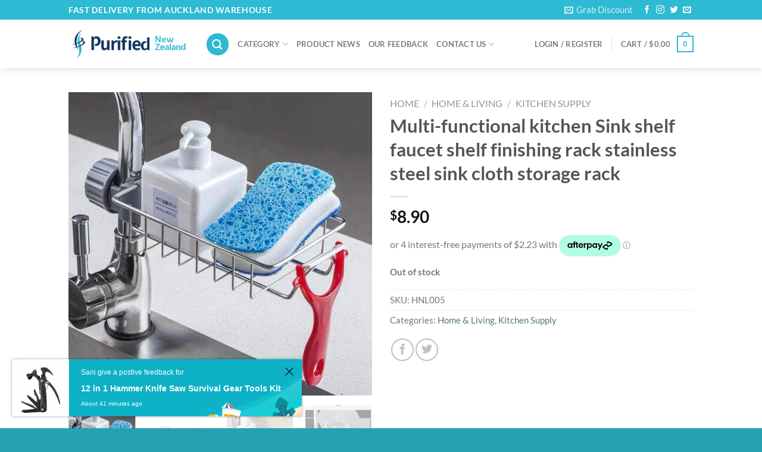

--- FILE ---
content_type: text/html; charset=UTF-8
request_url: https://purified.co.nz/product/multi-functional-kitchen-sink-shelf-faucet-shelf-finishing-rack-stainless-steel-sink-cloth-storage-rack/
body_size: 57208
content:
<!DOCTYPE html>
<html lang="en-US" class="loading-site no-js">
<head>
	<meta charset="UTF-8" />
	<link rel="profile" href="https://gmpg.org/xfn/11" />
	<link rel="pingback" href="https://purified.co.nz/xmlrpc.php" />

	<script>(function(html){html.className = html.className.replace(/\bno-js\b/,'js')})(document.documentElement);</script>
<meta name='robots' content='index, follow, max-image-preview:large, max-snippet:-1, max-video-preview:-1' />
	<style>img:is([sizes="auto" i], [sizes^="auto," i]) { contain-intrinsic-size: 3000px 1500px }</style>
	<meta name="viewport" content="width=device-width, initial-scale=1" />
	<!-- This site is optimized with the Yoast SEO plugin v26.3 - https://yoast.com/wordpress/plugins/seo/ -->
	<title>Multi-functional kitchen Sink shelf faucet shelf finishing rack stainless steel sink cloth storage rack - Purified NZ</title>
	<link rel="canonical" href="https://purified.co.nz/product/multi-functional-kitchen-sink-shelf-faucet-shelf-finishing-rack-stainless-steel-sink-cloth-storage-rack/" />
	<meta property="og:locale" content="en_US" />
	<meta property="og:type" content="article" />
	<meta property="og:title" content="Multi-functional kitchen Sink shelf faucet shelf finishing rack stainless steel sink cloth storage rack - Purified NZ" />
	<meta property="og:description" content="Multi-functional kitchen creative Sink shelf faucet shelf finishing rack stainless steel sink cloth storage rack Description:INCLUDES 1 PACK FAUCET SPONGE HOLDER &#8211; It contains 1 Pack kitchen sponge holder, holds your sponge or scrub pad in the kitchen, shower room right where you need them. Keep countertops clear, suit for kitchen and bathroom.CLAMP DESIGN, EASY [...]" />
	<meta property="og:url" content="https://purified.co.nz/product/multi-functional-kitchen-sink-shelf-faucet-shelf-finishing-rack-stainless-steel-sink-cloth-storage-rack/" />
	<meta property="og:site_name" content="Purified NZ" />
	<meta property="article:modified_time" content="2026-01-26T19:47:44+00:00" />
	<meta property="og:image" content="https://purified.co.nz/wp-content/uploads/Multi-functional-kitchen-Sink-shelf-faucet-shelf-finishing-rack-stainless-steel-sink-cloth-storage-rack.jpg" />
	<meta property="og:image:width" content="1000" />
	<meta property="og:image:height" content="1000" />
	<meta property="og:image:type" content="image/jpeg" />
	<meta name="twitter:card" content="summary_large_image" />
	<meta name="twitter:label1" content="Est. reading time" />
	<meta name="twitter:data1" content="4 minutes" />
	<script type="application/ld+json" class="yoast-schema-graph">{"@context":"https://schema.org","@graph":[{"@type":"WebPage","@id":"https://purified.co.nz/product/multi-functional-kitchen-sink-shelf-faucet-shelf-finishing-rack-stainless-steel-sink-cloth-storage-rack/","url":"https://purified.co.nz/product/multi-functional-kitchen-sink-shelf-faucet-shelf-finishing-rack-stainless-steel-sink-cloth-storage-rack/","name":"Multi-functional kitchen Sink shelf faucet shelf finishing rack stainless steel sink cloth storage rack - Purified NZ","isPartOf":{"@id":"https://purified.co.nz/#website"},"primaryImageOfPage":{"@id":"https://purified.co.nz/product/multi-functional-kitchen-sink-shelf-faucet-shelf-finishing-rack-stainless-steel-sink-cloth-storage-rack/#primaryimage"},"image":{"@id":"https://purified.co.nz/product/multi-functional-kitchen-sink-shelf-faucet-shelf-finishing-rack-stainless-steel-sink-cloth-storage-rack/#primaryimage"},"thumbnailUrl":"https://purified.co.nz/wp-content/uploads/Multi-functional-kitchen-Sink-shelf-faucet-shelf-finishing-rack-stainless-steel-sink-cloth-storage-rack.jpg","datePublished":"2021-07-27T08:38:04+00:00","dateModified":"2026-01-26T19:47:44+00:00","breadcrumb":{"@id":"https://purified.co.nz/product/multi-functional-kitchen-sink-shelf-faucet-shelf-finishing-rack-stainless-steel-sink-cloth-storage-rack/#breadcrumb"},"inLanguage":"en-US","potentialAction":[{"@type":"ReadAction","target":["https://purified.co.nz/product/multi-functional-kitchen-sink-shelf-faucet-shelf-finishing-rack-stainless-steel-sink-cloth-storage-rack/"]}]},{"@type":"ImageObject","inLanguage":"en-US","@id":"https://purified.co.nz/product/multi-functional-kitchen-sink-shelf-faucet-shelf-finishing-rack-stainless-steel-sink-cloth-storage-rack/#primaryimage","url":"https://purified.co.nz/wp-content/uploads/Multi-functional-kitchen-Sink-shelf-faucet-shelf-finishing-rack-stainless-steel-sink-cloth-storage-rack.jpg","contentUrl":"https://purified.co.nz/wp-content/uploads/Multi-functional-kitchen-Sink-shelf-faucet-shelf-finishing-rack-stainless-steel-sink-cloth-storage-rack.jpg","width":1000,"height":1000,"caption":"Multi-functional kitchen Sink shelf faucet shelf finishing rack stainless steel sink cloth storage rack"},{"@type":"BreadcrumbList","@id":"https://purified.co.nz/product/multi-functional-kitchen-sink-shelf-faucet-shelf-finishing-rack-stainless-steel-sink-cloth-storage-rack/#breadcrumb","itemListElement":[{"@type":"ListItem","position":1,"name":"Home","item":"https://purified.co.nz/"},{"@type":"ListItem","position":2,"name":"Shop","item":"https://purified.co.nz/shop/"},{"@type":"ListItem","position":3,"name":"Multi-functional kitchen Sink shelf faucet shelf finishing rack stainless steel sink cloth storage rack"}]},{"@type":"WebSite","@id":"https://purified.co.nz/#website","url":"https://purified.co.nz/","name":"Purified NZ","description":"New Zealand online retailers and wholesalers in Auckland nationwide","publisher":{"@id":"https://purified.co.nz/#organization"},"potentialAction":[{"@type":"SearchAction","target":{"@type":"EntryPoint","urlTemplate":"https://purified.co.nz/?s={search_term_string}"},"query-input":{"@type":"PropertyValueSpecification","valueRequired":true,"valueName":"search_term_string"}}],"inLanguage":"en-US"},{"@type":"Organization","@id":"https://purified.co.nz/#organization","name":"Purified New Zealand","url":"https://purified.co.nz/","logo":{"@type":"ImageObject","inLanguage":"en-US","@id":"https://purified.co.nz/#/schema/logo/image/","url":"https://purified.co.nz/wp-content/uploads/Purified-LOGO-round-250px.png","contentUrl":"https://purified.co.nz/wp-content/uploads/Purified-LOGO-round-250px.png","width":250,"height":250,"caption":"Purified New Zealand"},"image":{"@id":"https://purified.co.nz/#/schema/logo/image/"}}]}</script>
	<!-- / Yoast SEO plugin. -->


<link rel='dns-prefetch' href='//capi-automation.s3.us-east-2.amazonaws.com' />
<link rel='prefetch' href='https://purified.co.nz/wp-content/themes/flatsome/assets/js/flatsome.js?ver=e1ad26bd5672989785e1' />
<link rel='prefetch' href='https://purified.co.nz/wp-content/themes/flatsome/assets/js/chunk.slider.js?ver=3.19.12' />
<link rel='prefetch' href='https://purified.co.nz/wp-content/themes/flatsome/assets/js/chunk.popups.js?ver=3.19.12' />
<link rel='prefetch' href='https://purified.co.nz/wp-content/themes/flatsome/assets/js/chunk.tooltips.js?ver=3.19.12' />
<link rel='prefetch' href='https://purified.co.nz/wp-content/themes/flatsome/assets/js/woocommerce.js?ver=dd6035ce106022a74757' />
<link rel="alternate" type="application/rss+xml" title="Purified NZ &raquo; Feed" href="https://purified.co.nz/feed/" />
<link rel="alternate" type="application/rss+xml" title="Purified NZ &raquo; Comments Feed" href="https://purified.co.nz/comments/feed/" />
<link rel="alternate" type="application/rss+xml" title="Purified NZ &raquo; Multi-functional kitchen Sink shelf faucet shelf finishing rack stainless steel sink cloth storage rack Comments Feed" href="https://purified.co.nz/product/multi-functional-kitchen-sink-shelf-faucet-shelf-finishing-rack-stainless-steel-sink-cloth-storage-rack/feed/" />
		<!-- This site uses the Google Analytics by MonsterInsights plugin v9.9.0 - Using Analytics tracking - https://www.monsterinsights.com/ -->
							<script src="//www.googletagmanager.com/gtag/js?id=G-MMSEZH7D77"  data-cfasync="false" data-wpfc-render="false" type="text/javascript" async></script>
			<script data-cfasync="false" data-wpfc-render="false" type="text/javascript">
				var mi_version = '9.9.0';
				var mi_track_user = true;
				var mi_no_track_reason = '';
								var MonsterInsightsDefaultLocations = {"page_location":"https:\/\/purified.co.nz\/product\/multi-functional-kitchen-sink-shelf-faucet-shelf-finishing-rack-stainless-steel-sink-cloth-storage-rack\/"};
								if ( typeof MonsterInsightsPrivacyGuardFilter === 'function' ) {
					var MonsterInsightsLocations = (typeof MonsterInsightsExcludeQuery === 'object') ? MonsterInsightsPrivacyGuardFilter( MonsterInsightsExcludeQuery ) : MonsterInsightsPrivacyGuardFilter( MonsterInsightsDefaultLocations );
				} else {
					var MonsterInsightsLocations = (typeof MonsterInsightsExcludeQuery === 'object') ? MonsterInsightsExcludeQuery : MonsterInsightsDefaultLocations;
				}

								var disableStrs = [
										'ga-disable-G-MMSEZH7D77',
									];

				/* Function to detect opted out users */
				function __gtagTrackerIsOptedOut() {
					for (var index = 0; index < disableStrs.length; index++) {
						if (document.cookie.indexOf(disableStrs[index] + '=true') > -1) {
							return true;
						}
					}

					return false;
				}

				/* Disable tracking if the opt-out cookie exists. */
				if (__gtagTrackerIsOptedOut()) {
					for (var index = 0; index < disableStrs.length; index++) {
						window[disableStrs[index]] = true;
					}
				}

				/* Opt-out function */
				function __gtagTrackerOptout() {
					for (var index = 0; index < disableStrs.length; index++) {
						document.cookie = disableStrs[index] + '=true; expires=Thu, 31 Dec 2099 23:59:59 UTC; path=/';
						window[disableStrs[index]] = true;
					}
				}

				if ('undefined' === typeof gaOptout) {
					function gaOptout() {
						__gtagTrackerOptout();
					}
				}
								window.dataLayer = window.dataLayer || [];

				window.MonsterInsightsDualTracker = {
					helpers: {},
					trackers: {},
				};
				if (mi_track_user) {
					function __gtagDataLayer() {
						dataLayer.push(arguments);
					}

					function __gtagTracker(type, name, parameters) {
						if (!parameters) {
							parameters = {};
						}

						if (parameters.send_to) {
							__gtagDataLayer.apply(null, arguments);
							return;
						}

						if (type === 'event') {
														parameters.send_to = monsterinsights_frontend.v4_id;
							var hookName = name;
							if (typeof parameters['event_category'] !== 'undefined') {
								hookName = parameters['event_category'] + ':' + name;
							}

							if (typeof MonsterInsightsDualTracker.trackers[hookName] !== 'undefined') {
								MonsterInsightsDualTracker.trackers[hookName](parameters);
							} else {
								__gtagDataLayer('event', name, parameters);
							}
							
						} else {
							__gtagDataLayer.apply(null, arguments);
						}
					}

					__gtagTracker('js', new Date());
					__gtagTracker('set', {
						'developer_id.dZGIzZG': true,
											});
					if ( MonsterInsightsLocations.page_location ) {
						__gtagTracker('set', MonsterInsightsLocations);
					}
										__gtagTracker('config', 'G-MMSEZH7D77', {"forceSSL":"true","link_attribution":"true"} );
										window.gtag = __gtagTracker;										(function () {
						/* https://developers.google.com/analytics/devguides/collection/analyticsjs/ */
						/* ga and __gaTracker compatibility shim. */
						var noopfn = function () {
							return null;
						};
						var newtracker = function () {
							return new Tracker();
						};
						var Tracker = function () {
							return null;
						};
						var p = Tracker.prototype;
						p.get = noopfn;
						p.set = noopfn;
						p.send = function () {
							var args = Array.prototype.slice.call(arguments);
							args.unshift('send');
							__gaTracker.apply(null, args);
						};
						var __gaTracker = function () {
							var len = arguments.length;
							if (len === 0) {
								return;
							}
							var f = arguments[len - 1];
							if (typeof f !== 'object' || f === null || typeof f.hitCallback !== 'function') {
								if ('send' === arguments[0]) {
									var hitConverted, hitObject = false, action;
									if ('event' === arguments[1]) {
										if ('undefined' !== typeof arguments[3]) {
											hitObject = {
												'eventAction': arguments[3],
												'eventCategory': arguments[2],
												'eventLabel': arguments[4],
												'value': arguments[5] ? arguments[5] : 1,
											}
										}
									}
									if ('pageview' === arguments[1]) {
										if ('undefined' !== typeof arguments[2]) {
											hitObject = {
												'eventAction': 'page_view',
												'page_path': arguments[2],
											}
										}
									}
									if (typeof arguments[2] === 'object') {
										hitObject = arguments[2];
									}
									if (typeof arguments[5] === 'object') {
										Object.assign(hitObject, arguments[5]);
									}
									if ('undefined' !== typeof arguments[1].hitType) {
										hitObject = arguments[1];
										if ('pageview' === hitObject.hitType) {
											hitObject.eventAction = 'page_view';
										}
									}
									if (hitObject) {
										action = 'timing' === arguments[1].hitType ? 'timing_complete' : hitObject.eventAction;
										hitConverted = mapArgs(hitObject);
										__gtagTracker('event', action, hitConverted);
									}
								}
								return;
							}

							function mapArgs(args) {
								var arg, hit = {};
								var gaMap = {
									'eventCategory': 'event_category',
									'eventAction': 'event_action',
									'eventLabel': 'event_label',
									'eventValue': 'event_value',
									'nonInteraction': 'non_interaction',
									'timingCategory': 'event_category',
									'timingVar': 'name',
									'timingValue': 'value',
									'timingLabel': 'event_label',
									'page': 'page_path',
									'location': 'page_location',
									'title': 'page_title',
									'referrer' : 'page_referrer',
								};
								for (arg in args) {
																		if (!(!args.hasOwnProperty(arg) || !gaMap.hasOwnProperty(arg))) {
										hit[gaMap[arg]] = args[arg];
									} else {
										hit[arg] = args[arg];
									}
								}
								return hit;
							}

							try {
								f.hitCallback();
							} catch (ex) {
							}
						};
						__gaTracker.create = newtracker;
						__gaTracker.getByName = newtracker;
						__gaTracker.getAll = function () {
							return [];
						};
						__gaTracker.remove = noopfn;
						__gaTracker.loaded = true;
						window['__gaTracker'] = __gaTracker;
					})();
									} else {
										console.log("");
					(function () {
						function __gtagTracker() {
							return null;
						}

						window['__gtagTracker'] = __gtagTracker;
						window['gtag'] = __gtagTracker;
					})();
									}
			</script>
			
							<!-- / Google Analytics by MonsterInsights -->
		<script type="text/javascript">
/* <![CDATA[ */
window._wpemojiSettings = {"baseUrl":"https:\/\/s.w.org\/images\/core\/emoji\/16.0.1\/72x72\/","ext":".png","svgUrl":"https:\/\/s.w.org\/images\/core\/emoji\/16.0.1\/svg\/","svgExt":".svg","source":{"concatemoji":"https:\/\/purified.co.nz\/wp-includes\/js\/wp-emoji-release.min.js?ver=6.8.3"}};
/*! This file is auto-generated */
!function(s,n){var o,i,e;function c(e){try{var t={supportTests:e,timestamp:(new Date).valueOf()};sessionStorage.setItem(o,JSON.stringify(t))}catch(e){}}function p(e,t,n){e.clearRect(0,0,e.canvas.width,e.canvas.height),e.fillText(t,0,0);var t=new Uint32Array(e.getImageData(0,0,e.canvas.width,e.canvas.height).data),a=(e.clearRect(0,0,e.canvas.width,e.canvas.height),e.fillText(n,0,0),new Uint32Array(e.getImageData(0,0,e.canvas.width,e.canvas.height).data));return t.every(function(e,t){return e===a[t]})}function u(e,t){e.clearRect(0,0,e.canvas.width,e.canvas.height),e.fillText(t,0,0);for(var n=e.getImageData(16,16,1,1),a=0;a<n.data.length;a++)if(0!==n.data[a])return!1;return!0}function f(e,t,n,a){switch(t){case"flag":return n(e,"\ud83c\udff3\ufe0f\u200d\u26a7\ufe0f","\ud83c\udff3\ufe0f\u200b\u26a7\ufe0f")?!1:!n(e,"\ud83c\udde8\ud83c\uddf6","\ud83c\udde8\u200b\ud83c\uddf6")&&!n(e,"\ud83c\udff4\udb40\udc67\udb40\udc62\udb40\udc65\udb40\udc6e\udb40\udc67\udb40\udc7f","\ud83c\udff4\u200b\udb40\udc67\u200b\udb40\udc62\u200b\udb40\udc65\u200b\udb40\udc6e\u200b\udb40\udc67\u200b\udb40\udc7f");case"emoji":return!a(e,"\ud83e\udedf")}return!1}function g(e,t,n,a){var r="undefined"!=typeof WorkerGlobalScope&&self instanceof WorkerGlobalScope?new OffscreenCanvas(300,150):s.createElement("canvas"),o=r.getContext("2d",{willReadFrequently:!0}),i=(o.textBaseline="top",o.font="600 32px Arial",{});return e.forEach(function(e){i[e]=t(o,e,n,a)}),i}function t(e){var t=s.createElement("script");t.src=e,t.defer=!0,s.head.appendChild(t)}"undefined"!=typeof Promise&&(o="wpEmojiSettingsSupports",i=["flag","emoji"],n.supports={everything:!0,everythingExceptFlag:!0},e=new Promise(function(e){s.addEventListener("DOMContentLoaded",e,{once:!0})}),new Promise(function(t){var n=function(){try{var e=JSON.parse(sessionStorage.getItem(o));if("object"==typeof e&&"number"==typeof e.timestamp&&(new Date).valueOf()<e.timestamp+604800&&"object"==typeof e.supportTests)return e.supportTests}catch(e){}return null}();if(!n){if("undefined"!=typeof Worker&&"undefined"!=typeof OffscreenCanvas&&"undefined"!=typeof URL&&URL.createObjectURL&&"undefined"!=typeof Blob)try{var e="postMessage("+g.toString()+"("+[JSON.stringify(i),f.toString(),p.toString(),u.toString()].join(",")+"));",a=new Blob([e],{type:"text/javascript"}),r=new Worker(URL.createObjectURL(a),{name:"wpTestEmojiSupports"});return void(r.onmessage=function(e){c(n=e.data),r.terminate(),t(n)})}catch(e){}c(n=g(i,f,p,u))}t(n)}).then(function(e){for(var t in e)n.supports[t]=e[t],n.supports.everything=n.supports.everything&&n.supports[t],"flag"!==t&&(n.supports.everythingExceptFlag=n.supports.everythingExceptFlag&&n.supports[t]);n.supports.everythingExceptFlag=n.supports.everythingExceptFlag&&!n.supports.flag,n.DOMReady=!1,n.readyCallback=function(){n.DOMReady=!0}}).then(function(){return e}).then(function(){var e;n.supports.everything||(n.readyCallback(),(e=n.source||{}).concatemoji?t(e.concatemoji):e.wpemoji&&e.twemoji&&(t(e.twemoji),t(e.wpemoji)))}))}((window,document),window._wpemojiSettings);
/* ]]> */
</script>
<style id='wp-emoji-styles-inline-css' type='text/css'>

	img.wp-smiley, img.emoji {
		display: inline !important;
		border: none !important;
		box-shadow: none !important;
		height: 1em !important;
		width: 1em !important;
		margin: 0 0.07em !important;
		vertical-align: -0.1em !important;
		background: none !important;
		padding: 0 !important;
	}
</style>
<style id='wp-block-library-inline-css' type='text/css'>
:root{--wp-admin-theme-color:#007cba;--wp-admin-theme-color--rgb:0,124,186;--wp-admin-theme-color-darker-10:#006ba1;--wp-admin-theme-color-darker-10--rgb:0,107,161;--wp-admin-theme-color-darker-20:#005a87;--wp-admin-theme-color-darker-20--rgb:0,90,135;--wp-admin-border-width-focus:2px;--wp-block-synced-color:#7a00df;--wp-block-synced-color--rgb:122,0,223;--wp-bound-block-color:var(--wp-block-synced-color)}@media (min-resolution:192dpi){:root{--wp-admin-border-width-focus:1.5px}}.wp-element-button{cursor:pointer}:root{--wp--preset--font-size--normal:16px;--wp--preset--font-size--huge:42px}:root .has-very-light-gray-background-color{background-color:#eee}:root .has-very-dark-gray-background-color{background-color:#313131}:root .has-very-light-gray-color{color:#eee}:root .has-very-dark-gray-color{color:#313131}:root .has-vivid-green-cyan-to-vivid-cyan-blue-gradient-background{background:linear-gradient(135deg,#00d084,#0693e3)}:root .has-purple-crush-gradient-background{background:linear-gradient(135deg,#34e2e4,#4721fb 50%,#ab1dfe)}:root .has-hazy-dawn-gradient-background{background:linear-gradient(135deg,#faaca8,#dad0ec)}:root .has-subdued-olive-gradient-background{background:linear-gradient(135deg,#fafae1,#67a671)}:root .has-atomic-cream-gradient-background{background:linear-gradient(135deg,#fdd79a,#004a59)}:root .has-nightshade-gradient-background{background:linear-gradient(135deg,#330968,#31cdcf)}:root .has-midnight-gradient-background{background:linear-gradient(135deg,#020381,#2874fc)}.has-regular-font-size{font-size:1em}.has-larger-font-size{font-size:2.625em}.has-normal-font-size{font-size:var(--wp--preset--font-size--normal)}.has-huge-font-size{font-size:var(--wp--preset--font-size--huge)}.has-text-align-center{text-align:center}.has-text-align-left{text-align:left}.has-text-align-right{text-align:right}#end-resizable-editor-section{display:none}.aligncenter{clear:both}.items-justified-left{justify-content:flex-start}.items-justified-center{justify-content:center}.items-justified-right{justify-content:flex-end}.items-justified-space-between{justify-content:space-between}.screen-reader-text{border:0;clip-path:inset(50%);height:1px;margin:-1px;overflow:hidden;padding:0;position:absolute;width:1px;word-wrap:normal!important}.screen-reader-text:focus{background-color:#ddd;clip-path:none;color:#444;display:block;font-size:1em;height:auto;left:5px;line-height:normal;padding:15px 23px 14px;text-decoration:none;top:5px;width:auto;z-index:100000}html :where(.has-border-color){border-style:solid}html :where([style*=border-top-color]){border-top-style:solid}html :where([style*=border-right-color]){border-right-style:solid}html :where([style*=border-bottom-color]){border-bottom-style:solid}html :where([style*=border-left-color]){border-left-style:solid}html :where([style*=border-width]){border-style:solid}html :where([style*=border-top-width]){border-top-style:solid}html :where([style*=border-right-width]){border-right-style:solid}html :where([style*=border-bottom-width]){border-bottom-style:solid}html :where([style*=border-left-width]){border-left-style:solid}html :where(img[class*=wp-image-]){height:auto;max-width:100%}:where(figure){margin:0 0 1em}html :where(.is-position-sticky){--wp-admin--admin-bar--position-offset:var(--wp-admin--admin-bar--height,0px)}@media screen and (max-width:600px){html :where(.is-position-sticky){--wp-admin--admin-bar--position-offset:0px}}
</style>
<link rel='stylesheet' id='single-size-guide-css' href='//purified.co.nz/wp-content/plugins/alidswoo/assets/css/front/single-size-guide.min.css?ver=1.7.0.4' type='text/css' media='all' />
<link rel='stylesheet' id='contact-form-7-css' href='https://purified.co.nz/wp-content/plugins/contact-form-7/includes/css/styles.css?ver=6.1.3' type='text/css' media='all' />
<link rel='stylesheet' id='wbs-wcpb-admin-styles-css' href='https://purified.co.nz/wp-content/plugins/woocommerce-boost-sales/css/bundle-frontend.css?ver=6.8.3' type='text/css' media='all' />
<link rel='stylesheet' id='woocommerce-notification-icons-close-css' href='https://purified.co.nz/wp-content/plugins/woocommerce-notification/css/icons-close.css?ver=1.4.1' type='text/css' media='all' />
<link rel='stylesheet' id='woocommerce-notification-css' href='https://purified.co.nz/wp-content/plugins/woocommerce-notification/css/woocommerce-notification.css?ver=1.4.1' type='text/css' media='all' />
<style id='woocommerce-notification-inline-css' type='text/css'>
#message-purchased #notify-close:before{color:#000000;}#message-purchased .message-purchase-main::before{
				background-image: url('https://purified.co.nz/wp-content/plugins/woocommerce-notification/images/background/bg_summer.png');  
				 border-radius:0;
			}#message-purchased .wn-notification-image-wrapper{padding:0;}#message-purchased .wn-notification-message-container{padding-left:20px;}
                #message-purchased .message-purchase-main{
                        background-color: #ffffff;                       
                        color:#ffffff !important;
                        border-radius:0 ;
                }
                 #message-purchased a, #message-purchased p span{
                        color:#ffffff !important;
                }
</style>
<link rel='stylesheet' id='woocommerce-notification-templates-css' href='https://purified.co.nz/wp-content/plugins/woocommerce-notification/css/woocommerce-notification-templates.css?ver=1.4.1' type='text/css' media='all' />
<style id='woocommerce-inline-inline-css' type='text/css'>
.woocommerce form .form-row .required { visibility: visible; }
</style>
<link rel='stylesheet' id='gateway-css' href='https://purified.co.nz/wp-content/plugins/woocommerce-paypal-payments/modules/ppcp-button/assets/css/gateway.css?ver=3.3.0' type='text/css' media='all' />
<link rel='stylesheet' id='brands-styles-css' href='https://purified.co.nz/wp-content/plugins/woocommerce/assets/css/brands.css?ver=10.3.7' type='text/css' media='all' />
<link rel='stylesheet' id='wc_stripe_express_checkout_style-css' href='https://purified.co.nz/wp-content/plugins/woocommerce-gateway-stripe/build/express-checkout.css?ver=883d1b0d4165d89258df' type='text/css' media='all' />
<link rel='stylesheet' id='flatsome-main-css' href='https://purified.co.nz/wp-content/themes/flatsome/assets/css/flatsome.css?ver=3.19.12' type='text/css' media='all' />
<style id='flatsome-main-inline-css' type='text/css'>
@font-face {
				font-family: "fl-icons";
				font-display: block;
				src: url(https://purified.co.nz/wp-content/themes/flatsome/assets/css/icons/fl-icons.eot?v=3.19.12);
				src:
					url(https://purified.co.nz/wp-content/themes/flatsome/assets/css/icons/fl-icons.eot#iefix?v=3.19.12) format("embedded-opentype"),
					url(https://purified.co.nz/wp-content/themes/flatsome/assets/css/icons/fl-icons.woff2?v=3.19.12) format("woff2"),
					url(https://purified.co.nz/wp-content/themes/flatsome/assets/css/icons/fl-icons.ttf?v=3.19.12) format("truetype"),
					url(https://purified.co.nz/wp-content/themes/flatsome/assets/css/icons/fl-icons.woff?v=3.19.12) format("woff"),
					url(https://purified.co.nz/wp-content/themes/flatsome/assets/css/icons/fl-icons.svg?v=3.19.12#fl-icons) format("svg");
			}
</style>
<link rel='stylesheet' id='flatsome-shop-css' href='https://purified.co.nz/wp-content/themes/flatsome/assets/css/flatsome-shop.css?ver=3.19.12' type='text/css' media='all' />
<link rel='stylesheet' id='flatsome-style-css' href='https://purified.co.nz/wp-content/themes/flatsome/style.css?ver=3.19.12' type='text/css' media='all' />
<link rel='stylesheet' id='jquery-vi_flexslider-css' href='https://purified.co.nz/wp-content/plugins/woocommerce-boost-sales/css/vi_flexslider.css?ver=2.7.0' type='text/css' media='all' />
<link rel='stylesheet' id='woocommerce-boost-sales-css' href='https://purified.co.nz/wp-content/plugins/woocommerce-boost-sales/css/woocommerce-boost-sales.css?ver=1.4.1' type='text/css' media='all' />
<style id='woocommerce-boost-sales-inline-css' type='text/css'>

			.woocommerce-boost-sales .wbs-upsells .product-controls button.wbs-single_add_to_cart_button,
			.wbs-content-inner-crs .wbs-crosssells-button-atc button.wbs-single_add_to_cart_button,
			.woocommerce-boost-sales .wbs-upsells .product-controls .wbs-cart .wbs-product-link,
			.wbs-content-inner-crs .wbs-crosssells-button-atc button.wbs-single_add_to_cart_button,
			.woocommerce-boost-sales .wbs-breadcrum .wbs-header-right a,
			.vi-wbs-btn-redeem{
				background-color: #bdbdbd;
			}.wbs-content-inner-crs .wbs-crosssells-button-atc .wbs-single_add_to_cart_button,
			.vi-wbs-btn-redeem:hover,.woocommerce-boost-sales .wbs-breadcrum .wbs-header-right a::before,
			.woocommerce-boost-sales .wbs-upsells .product-controls button.wbs-single_add_to_cart_button:hover,
			.wbs-content-inner-crs .wbs-crosssells-button-atc button.wbs-single_add_to_cart_button:hover,
			.woocommerce-boost-sales .wbs-upsells .product-controls .wbs-cart .wbs-product-link:hover{
			background-color: #111111;
			}	
				.woocommerce-boost-sales .wbs-content-crossell{
				background-color: #ffffff; 
				color:#9e9e9e
				}
				.wbs-crs-regular-price{
				color: #111111; 
				}
				.wbs-crosssells-price > div.wbs-crs-save-price > div.wbs-save-price{
				color: #111111; 
				}
				.woocommerce-boost-sales .vi-wbs-topbar,.woocommerce-boost-sales .vi-wbs-topbar > div{
				color: #111111; 
				}
				.vi-wbs-topbar .vi-wbs-progress-container .vi-wbs-progress{
				background-color: #111111; 
				}
				.vi-wbs-progress .vi-wbs-progress-bar.vi-wbs-progress-bar-success{
				background-color: #bdbdbd; 
				}
				.gift-button.gift_right.wbs-icon-font:before{
				background-color: #ffffff; 
				color: #555555; 
				}
</style>
<script type="text/template" id="tmpl-variation-template">
	<div class="woocommerce-variation-description">{{{ data.variation.variation_description }}}</div>
	<div class="woocommerce-variation-price">{{{ data.variation.price_html }}}</div>
	<div class="woocommerce-variation-availability">{{{ data.variation.availability_html }}}</div>
</script>
<script type="text/template" id="tmpl-unavailable-variation-template">
	<p role="alert">Sorry, this product is unavailable. Please choose a different combination.</p>
</script>
        <script type="text/javascript" data-cfasync="false">
			var wboostsales_ajax_url = "https://purified.co.nz/wp-admin/admin-ajax.php"        </script>
		<script type="text/javascript">
            window._nslDOMReady = (function () {
                const executedCallbacks = new Set();
            
                return function (callback) {
                    /**
                    * Third parties might dispatch DOMContentLoaded events, so we need to ensure that we only run our callback once!
                    */
                    if (executedCallbacks.has(callback)) return;
            
                    const wrappedCallback = function () {
                        if (executedCallbacks.has(callback)) return;
                        executedCallbacks.add(callback);
                        callback();
                    };
            
                    if (document.readyState === "complete" || document.readyState === "interactive") {
                        wrappedCallback();
                    } else {
                        document.addEventListener("DOMContentLoaded", wrappedCallback);
                    }
                };
            })();
        </script><script type="text/javascript" src="https://purified.co.nz/wp-content/plugins/google-analytics-for-wordpress/assets/js/frontend-gtag.js?ver=9.9.0" id="monsterinsights-frontend-script-js" async="async" data-wp-strategy="async"></script>
<script data-cfasync="false" data-wpfc-render="false" type="text/javascript" id='monsterinsights-frontend-script-js-extra'>/* <![CDATA[ */
var monsterinsights_frontend = {"js_events_tracking":"true","download_extensions":"doc,pdf,ppt,zip,xls,docx,pptx,xlsx","inbound_paths":"[{\"path\":\"\\\/go\\\/\",\"label\":\"affiliate\"},{\"path\":\"\\\/recommend\\\/\",\"label\":\"affiliate\"}]","home_url":"https:\/\/purified.co.nz","hash_tracking":"false","v4_id":"G-MMSEZH7D77"};/* ]]> */
</script>
<script type="text/javascript" src="https://purified.co.nz/wp-includes/js/jquery/jquery.min.js?ver=3.7.1" id="jquery-core-js"></script>
<script type="text/javascript" src="https://purified.co.nz/wp-includes/js/jquery/jquery-migrate.min.js?ver=3.4.1" id="jquery-migrate-js"></script>
<script type="text/javascript" src="https://purified.co.nz/wp-includes/js/underscore.min.js?ver=1.13.7" id="underscore-js"></script>
<script type="text/javascript" id="wp-util-js-extra">
/* <![CDATA[ */
var _wpUtilSettings = {"ajax":{"url":"\/wp-admin\/admin-ajax.php"}};
/* ]]> */
</script>
<script type="text/javascript" src="https://purified.co.nz/wp-includes/js/wp-util.min.js?ver=6.8.3" id="wp-util-js"></script>
<script type="text/javascript" src="https://purified.co.nz/wp-content/plugins/woocommerce/assets/js/jquery-blockui/jquery.blockUI.min.js?ver=2.7.0-wc.10.3.7" id="wc-jquery-blockui-js" data-wp-strategy="defer"></script>
<script type="text/javascript" id="woocommerce-notification-js-extra">
/* <![CDATA[ */
var _woocommerce_notification_params = {"str_about":"About","str_ago":"ago","str_day":"day","str_days":"days","str_hour":"hour","str_hours":"hours","str_min":"minute","str_mins":"minutes","str_secs":"secs","str_few_sec":"a few seconds","time_close":"24","show_close":"1","loop":"1","loop_session":"0","loop_session_total":"60","loop_session_duration":"3600","display_time":"5","next_time":"30","notification_per_page":"60","display_effect":"fade-in","hidden_effect":"fade-out","redirect_target":"0","image":"1","messages":["Someone in {city} purchased a {product_with_link} {time_ago}","{first_name} in Auckland bought a {product_with_link} {time_ago}","{first_name} made a payment for {product_with_link} {time_ago} ","{first_name} give a postive feedback for {product_with_link} {time_ago} "],"message_custom":"{number} people seeing this product right now","message_number_min":"8","message_number_max":"27","detect":"1","time":"10","names":["U2ltYW4N","S3Jpc3RpbmEN","UmFydQ0=","SmFtZXMN","SGFycnkN","UmF5bW9uZA0=","Um93YW4N","RGFuaWVsbGUN","U3RldmVuDQ==","RGVhbm5lDQ==","TW9oYW1tZWQN","QW1hbmRhDQ==","Q3JhaWcN","QmVubmllDQ==","Q2hhcmxlcw0=","Sm9zaWUN","U2FuaQ0=","QW50aG9ueQ0=","THlhbGwN","QmVubmllDQ==","RGVhbg0=","U2hhbm5vbg0=","Q292ZW50cnkN","SmFjaw0=","QXJuYQ0=","Q2hhcmxpZQ0=","TGVsdQ0=","Q29saW5ldHRlDQ==","R29kbHkN","QW5zb24N","Q2hyaXMN","QWxleA0=","UGF1bA0=","R3JlZw0=","Q2VsaW5lDQ==","SmFjb2IN","VHJldm9yDQ==","T2xpdmVyDQ==","QW5uDQ==","UmF5DQ==","QnVmZnkN","QXZpcw0=","U29waGllDQ==","Tmlra2kN","Q2FyeWwN","TGVvDQ==","RW1tYQ0=","RGVtaQ0=","RHlsYW4N","QWxpc29uDQ=="],"cities":["QXVja2xhbmQN","Q2hyaXN0Y2h1cmNoDQ==","VGF1cmFuZ2EN","V2VsbGluZ3Rvbg0=","TG93ZXIgSHV0dA0=","RHVuZWRpbg0=","UGFsbWVyc3RvbiBOb3J0aA0=","TmFwaWVyDQ==","UG9yaXJ1YQ0=","TmV3IFBseW1vdXRoDQ==","Um90b3J1YQ0=","VGF1cG8N","V2hhbmdhcmVpDQ==","TmVsc29uDQ==","SGFzdGluZ3MN","SW52ZXJjYXJnaWxsDQ==","R2lzYm9ybmUN","VXBwZXIgSHV0dA0=","V2hhbmdhbnVpDQ==","QXVja2xhbmQ="],"country":"","in_the_same_cate":"0","billing":"0","initial_delay":"1","products":[{"title":"141PCS Party Balloon Blue Silver Balloon Garland Arch Kit","url":"https:\/\/purified.co.nz\/product\/141pcs-party-balloon-blue-silver-balloon-garland-arch-kit\/?link=683ac6def2","thumb":"https:\/\/purified.co.nz\/wp-content\/uploads\/280e3723d3cead16bc7b9da8c04c4a1b.jpg"},{"title":"Essager USB-C to Type-C PD 100W Fast Charging Cable","url":"https:\/\/purified.co.nz\/product\/usb-c-to-type-c-pd-100w-fast-charging-cable\/?link=683ac6def2","thumb":"https:\/\/purified.co.nz\/wp-content\/uploads\/Essager-USB-C-to-Type-C-PD-100W-Fast-Charging-Cable.jpg"},{"title":"48W 4 Ports PD QC Type-C USB Wall Charger","url":"https:\/\/purified.co.nz\/product\/48w-4-ports-pd-qc-type-c-usb-wall-charger\/?link=683ac6def2","thumb":"https:\/\/purified.co.nz\/wp-content\/uploads\/48W-4-Ports-PD-QC-Type-C-USB-Wall-Charger.jpg"},{"title":"URNEX Dezcal Descaler Descaling Powder 28g","url":"https:\/\/purified.co.nz\/product\/urnex-dezcal-descaler-descaling-powder-28g\/?link=683ac6def2","thumb":"https:\/\/purified.co.nz\/wp-content\/uploads\/URNEX-Dezcal-Descaler-Descaling-Powder-28g.jpg"},{"title":"9 in 1 EDC Multitool Pliers Knife for Camping &amp; Adventure","url":"https:\/\/purified.co.nz\/product\/9-in-1-edc-multitool-pliers-knife-for-camping-adventure\/?link=683ac6def2","thumb":"https:\/\/purified.co.nz\/wp-content\/uploads\/9-in-1-EDC-Multitool-Pliers-Knife-for-Camping-amp-Adventure.jpg"},{"title":"Line Friends Car Seat Belt","url":"https:\/\/purified.co.nz\/product\/line-friends-car-seat-belt\/?link=683ac6def2","thumb":"https:\/\/purified.co.nz\/wp-content\/uploads\/6d8594401919e6fbd60b541459e000a4.jpeg"},{"title":"Eco-Friendly Reusable Beeswax Food Wraps-Green Leaves","url":"https:\/\/purified.co.nz\/product\/eco-friendly-reusable-beeswax-food-wraps-green-leaves\/?link=683ac6def2","thumb":"https:\/\/purified.co.nz\/wp-content\/uploads\/Eco-Friendly-Reusable-Beeswax-Food-Wraps-Green-Leaves-6.jpg"},{"title":"Electric Air Pump Inflatable SUP 20PSI outdoor-paddle-board","url":"https:\/\/purified.co.nz\/product\/electric-air-pump-inflatable-sup-20psi-outdoor-paddle-board\/?link=683ac6def2","thumb":"https:\/\/purified.co.nz\/wp-content\/uploads\/Electric-Air-Pump-Inflatable-SUP-20PSI-outdoor-paddle-board-17.jpg"},{"title":"42.5w Ultra-Fast USB-C QC PD Car Charger","url":"https:\/\/purified.co.nz\/product\/42-5w-ultra-fast-usb-c-qc-pd-car-charger\/?link=683ac6def2","thumb":"https:\/\/purified.co.nz\/wp-content\/uploads\/42.5w-Ultra-Fast-USB-C-QC-PD-Car-Charger-11.jpg"},{"title":"350PCs 150mm x 100mm (4&#215;6) Thermal Transfer Courier Label Permanent Adhesive","url":"https:\/\/purified.co.nz\/product\/4x6-thermal-transfer-courier-label-permanent-adhesive\/?link=683ac6def2","thumb":"https:\/\/purified.co.nz\/wp-content\/uploads\/350PCs-150mm-x-100mm-42156-Thermal-Transfer-Courier-Label-Permanent-Adhesive.jpg"},{"title":"Washing Shoes Whitening  White Shoes Cleaner Kit","url":"https:\/\/purified.co.nz\/product\/washing-shoes-whitening-white-shoes-cleaner-kit\/?link=683ac6def2","thumb":"https:\/\/purified.co.nz\/wp-content\/uploads\/ed0eecc86fc0228a231f55b7dfe8fa1e.jpeg"},{"title":"All-in-1 Clear Epoxy Resin Set 948ml","url":"https:\/\/purified.co.nz\/product\/all-in-1-clear-epoxy-resin-set-948ml\/?link=683ac6def2","thumb":"https:\/\/purified.co.nz\/wp-content\/uploads\/All-in-1-Clear-Epoxy-Resin-Set-948ml.jpg"},{"title":"100W GaN 4 Port PD QC Wall Charger for MacBook Xiaomi Samsung","url":"https:\/\/purified.co.nz\/product\/100w-gan-4-port-pd-qc-wall-charger\/?link=683ac6def2","thumb":"https:\/\/purified.co.nz\/wp-content\/uploads\/100W-GaN-4-Port-PD-QC-Wall-Charger-for-MacBook-Xiaomi-Samsung-14.jpg"},{"title":"Wall Mending Agent Wall Repair Cream Drywall Repair Kit","url":"https:\/\/purified.co.nz\/product\/wall-mending-agent-wall-repair-cream-drywall-kit\/?link=683ac6def2","thumb":"https:\/\/purified.co.nz\/wp-content\/uploads\/Wall-Mending-Agent-Wall-Repair-Cream-Drywall-Repair-Kit.jpg"},{"title":"36000mAh Heavy Duty Solar Power Bank Type-C PD Charging","url":"https:\/\/purified.co.nz\/product\/36000mah-heavy-duty-solar-power-bank-type-c-pd-charging\/?link=683ac6def2","thumb":"https:\/\/purified.co.nz\/wp-content\/uploads\/36000mAh-Heavy-Duty-Solar-Power-Bank-Wireless-Type-C-PD-USB-Charing.jpg"},{"title":"65W GaN Dual Type-C USB-C Wall Charger Adapter","url":"https:\/\/purified.co.nz\/product\/65w-gan-dual-type-c-usb-c-wall-charger-adapter\/?link=683ac6def2","thumb":"https:\/\/purified.co.nz\/wp-content\/uploads\/65W-GaN-Dual-Type-C-USB-C-Wall-Charger-Adapter-11.jpg"},{"title":"Organic Reusable Fresh Produce Cotton Food Bags","url":"https:\/\/purified.co.nz\/product\/organic-reusable-fresh-produce-cotton-food-bags\/?link=683ac6def2","thumb":"https:\/\/purified.co.nz\/wp-content\/uploads\/Organic-Reusable-Fresh-Produce-Cotton-Food-Bags.jpg"},{"title":"High Quality Thermal 316 Stainless Steel 340mlCoffee Mugs","url":"https:\/\/purified.co.nz\/product\/high-quality-thermal-316-stainless-steel-340mlcoffee-mugs\/?link=683ac6def2","thumb":"https:\/\/purified.co.nz\/wp-content\/uploads\/fdf674b097266e003332edc8f0838670.gif"},{"title":"10PCs Camera Cleaning Swab CCD CMOS DRY Cleaner Full Frame 24mm","url":"https:\/\/purified.co.nz\/product\/10pcs-camera-cleaning-swab-ccd-cmos-dry-cleaner-full-frame-24mm\/?link=683ac6def2","thumb":"https:\/\/purified.co.nz\/wp-content\/uploads\/7a162705c6ae005dfbd407452d113eb4.jpg"},{"title":"30ml Liquid Electrical Tape","url":"https:\/\/purified.co.nz\/product\/30ml-liquid-electrical-tape\/?link=683ac6def2","thumb":"https:\/\/purified.co.nz\/wp-content\/uploads\/30ml-Liquid-Electrical-Tape-1.jpeg"},{"title":"48LED Car RGB Strip Atmosphere Light Super Bright Music Control Interior","url":"https:\/\/purified.co.nz\/product\/48led-car-rgb-strip-atmosphere-light-super-bright-music-control-interior\/?link=683ac6def2","thumb":"https:\/\/purified.co.nz\/wp-content\/uploads\/10ab2de94c9cdd98a766f63c0ac22474.jpg"},{"title":"6 in 1 Type-C HDMI USB3.0 Micro SD card reader HUB Docking Station","url":"https:\/\/purified.co.nz\/product\/type-c-hdmi-usb3-0-micro-sd-card-reader-hub-docking-station\/?link=683ac6def2","thumb":"https:\/\/purified.co.nz\/wp-content\/uploads\/6-in-1-Type-C-HDMI-USB3.0-Micro-SD-card-reader-HUB-Docking-Station-6.jpg"},{"title":"Medical Glucose Meter Kit Blood Sugar Monitor 50PCs","url":"https:\/\/purified.co.nz\/product\/medical-glucose-meter-kit-blood-sugar-monitor-50pcs\/?link=683ac6def2","thumb":"https:\/\/ae01.alicdn.com\/kf\/Sfb3117d9fd2640dfb8da7bdf1fbc0088u.jpg"},{"title":"6 inch Silicone Layered Cake Round Shape Mold Kitchen Bakeware DIY Desserts Baking Mold Mousse Cake Moulds Baking Pan Tools","url":"https:\/\/purified.co.nz\/product\/6-inch-silicone-layered-cake-round-shape-mold-kitchen-bakeware-diy-desserts-baking-mold-mousse-cake-moulds-baking-pan-tools\/?link=683ac6def2","thumb":"https:\/\/purified.co.nz\/wp-content\/uploads\/241bd66ddb31edc72331a6fd98a9e713.jpeg"},{"title":"Small Crossbody Cell Phone Bag for Women","url":"https:\/\/purified.co.nz\/product\/small-crossbody-cell-phone-bag-for-women\/?link=683ac6def2","thumb":"https:\/\/purified.co.nz\/wp-content\/uploads\/Small-Crossbody-Cell-Phone-Bag-for-Women-1.png"},{"title":"T10 Canbus LED park light bulb 2835 SMD 152lm High Lumen Super Bright","url":"https:\/\/purified.co.nz\/product\/t10-canbus-led-park-light-bulb-2835-smd\/?link=683ac6def2","thumb":"https:\/\/purified.co.nz\/wp-content\/uploads\/T10-Canbus-LED-park-light-bulb-2835-SMD-152lm-High-Lumen-Super-Bright.jpg"},{"title":"Philips SPK7365 Wireless Mouse ,3 Button, Silent Button,2.4GHz with Nano USB Receiver,","url":"https:\/\/purified.co.nz\/product\/philips-spk7365-wireless-mouse-3-button-silent-button2-4ghz-with-nano-usb-receiver\/?link=683ac6def2","thumb":"https:\/\/purified.co.nz\/wp-content\/uploads\/61aa1684d094d14d3bfd5b91bf543146.jpeg"},{"title":"Pet Hair Remover Reusable Laundry Filter FREE SHIP","url":"https:\/\/purified.co.nz\/product\/pet-hair-remover-reusable-laundry-filter\/?link=683ac6def2","thumb":"https:\/\/purified.co.nz\/wp-content\/uploads\/Pet-Hair-Remover-Reusable-Laundry-Filter-FREE-SHIP.jpg"},{"title":"8PCs Oral B Compatible EB17-P Clean Brush Heads","url":"https:\/\/purified.co.nz\/product\/8pcs-oral-b-compatible-eb17-p-clean-brush-heads\/?link=683ac6def2","thumb":"https:\/\/purified.co.nz\/wp-content\/uploads\/66ca3670e21b899ddede4102c7218401.jpg"},{"title":"10PCs T10 LED Park Light Bulbs 7020","url":"https:\/\/purified.co.nz\/product\/10pcs-t10-led-park-light-bulbs-7020\/?link=683ac6def2","thumb":"https:\/\/purified.co.nz\/wp-content\/uploads\/10PCs-T10-LED-7020.jpg"},{"title":"Global Universal Travel Adapter Convertor 4 USB 2 USB-C PD","url":"https:\/\/purified.co.nz\/product\/global-universal-travel-adapter-convertor-4-usb-2-usb-c-pd\/?link=683ac6def2","thumb":"https:\/\/purified.co.nz\/wp-content\/uploads\/Global-Universal-Travel-Adapter-Convertor-4-USB-2-USB-C-PD-10.jpg"},{"title":"48 Needles Knitting Machine NZ Stock","url":"https:\/\/purified.co.nz\/product\/48-needles-knitting-machine-nz-stock\/?link=683ac6def2","thumb":"https:\/\/purified.co.nz\/wp-content\/uploads\/48-Needles-Knitting-Machine-NZ-Stock-3.jpg"},{"title":"10PCs Car Windscreen Wash Tablets","url":"https:\/\/purified.co.nz\/product\/car-windscreen-wash-tablets\/?link=683ac6def2","thumb":"https:\/\/purified.co.nz\/wp-content\/uploads\/10PCs-Car-Windscreen-Wash-Tablets.jpg"},{"title":"Dog Puzzle Toys Dogs Food Puzzle","url":"https:\/\/purified.co.nz\/product\/dog-puzzle-toys-dogs-food-puzzle-food-feeder\/?link=683ac6def2","thumb":"https:\/\/purified.co.nz\/wp-content\/uploads\/Dog-Puzzle-Toys-Dogs-Food-Puzzle.jpg"},{"title":"10pc Strong Magnetic Hooks","url":"https:\/\/purified.co.nz\/product\/10pc-strong-magnetic-hooks\/?link=683ac6def2","thumb":"https:\/\/purified.co.nz\/wp-content\/uploads\/10pc-Strong-Magnetic-Hooks-51.jpg"},{"title":"SOFT99 Glaco Glass Compound Roll On","url":"https:\/\/purified.co.nz\/product\/soft99-glaco-glass-compound-roll-on\/?link=683ac6def2","thumb":"https:\/\/purified.co.nz\/wp-content\/uploads\/SOFT99-Glaco-Glass-Compound-Roll-On-3.jpg"},{"title":"Floating Chain Wine Holder Rack","url":"https:\/\/purified.co.nz\/product\/floating-chain-wine-holder-rack\/?link=683ac6def2","thumb":"https:\/\/purified.co.nz\/wp-content\/uploads\/Floating-Chain-Wine-Holder-Rack-1.jpg"},{"title":"Medical Automatic Digital Blood Pressure Monitor","url":"https:\/\/purified.co.nz\/product\/automatic-blood-pressure-monitor\/?link=683ac6def2","thumb":"https:\/\/purified.co.nz\/wp-content\/uploads\/Medical-Automatic-Digital-Blood-Pressure-Monitor.jpg"},{"title":"Car Auto Push Seal Strip Rubber Dashboard Windshield Gap Engine Noise Insulation","url":"https:\/\/purified.co.nz\/product\/car-auto-push-seal-strip-rubber-dashboard-windshield-gap-engine-noise-insulation\/?link=683ac6def2","thumb":"https:\/\/purified.co.nz\/wp-content\/uploads\/1e04020d68de1a8479881466b82d80b5.jpg"},{"title":"Pressing Vegetable Onion Food Chopper","url":"https:\/\/purified.co.nz\/product\/pressing-vegetable-onion-food-chopper\/?link=683ac6def2","thumb":"https:\/\/purified.co.nz\/wp-content\/uploads\/7c95cde216613fbdc1634fdf6bfbfe43.jpg"},{"title":"8 inch Silicone Layered Cake Round Shape Mold Kitchen Bakeware DIY Desserts Baking Mold Mousse Cake Moulds Baking Pan Tools","url":"https:\/\/purified.co.nz\/product\/8-inch-silicone-layered-cake-round-shape-mold-kitchen-bakeware-diy-desserts-baking-mold-mousse-cake-moulds-baking-pan-tools\/?link=683ac6def2","thumb":"https:\/\/purified.co.nz\/wp-content\/uploads\/37c8ac3dd57330bada0be3df7299e16e.jpeg"},{"title":"ABFOCE Outdoor Waterproof Mini Solar Bluetooth Speaker","url":"https:\/\/purified.co.nz\/product\/abfoce-outdoor-waterproof-mini-solar-bluetooth-speaker\/?link=683ac6def2","thumb":"https:\/\/purified.co.nz\/wp-content\/uploads\/ABFOCE-Outdoor-Waterproof-Mini-Solar-Bluetooth-Speaker.jpg"},{"title":"12 in 1 Hammer Knife Saw Survival Gear Tools Kit","url":"https:\/\/purified.co.nz\/product\/12-in-1-hammer-pliers-knife-saw-screwdrivers-survival-gear-tools-kit\/?link=683ac6def2","thumb":"https:\/\/purified.co.nz\/wp-content\/uploads\/12-in-1-Hammer-Knife-Saw-Survival-Gear-Tools-Kit.jpg"},{"title":"5-second Rule Party Board Game Card","url":"https:\/\/purified.co.nz\/product\/5-second-rule-party-board-game-card\/?link=683ac6def2","thumb":"https:\/\/purified.co.nz\/wp-content\/uploads\/5-second-Rule-Party-Board-Game-Card-6.jpg"},{"title":"Portable Mesh Nebuliser Pro Nebulizer","url":"https:\/\/purified.co.nz\/product\/portable-mesh-nebuliser-pro-nebulizer\/?link=683ac6def2","thumb":"https:\/\/purified.co.nz\/wp-content\/uploads\/Portable-Mesh-Nebuliser-Pro-Nebulizer-16.jpg"},{"title":"3 in 1 MagSafe Wireless Charging Stand for iPhone Apple Watch AirPods","url":"https:\/\/purified.co.nz\/product\/3-in-1-magsafe-wireless-charger-stand-for-iphone\/?link=683ac6def2","thumb":"https:\/\/purified.co.nz\/wp-content\/uploads\/3-in-1-MagSafe-Wireless-Charging-Stand-for-iPhone-Apple-Watch-AirPods.png"},{"title":"Scales Label 50mm x 30mm Thermal Transfer Permanent Adhesive 700PCs","url":"https:\/\/purified.co.nz\/product\/scales-label-50-30-thermal-transfer\/?link=683ac6def2","thumb":"https:\/\/purified.co.nz\/wp-content\/uploads\/Scales-Label-50mm-x-30mm-Thermal-Transfer-Permanent-Adhesive-700PCs.jpg"},{"title":"Doppler Baby Fetal Heart Rate Monitor","url":"https:\/\/purified.co.nz\/product\/doppler-baby-fetal-heart-rate-monitor\/?link=683ac6def2","thumb":"https:\/\/purified.co.nz\/wp-content\/uploads\/Doppler-Baby-Fetal-Heart-Rate-Monitor.jpeg"},{"title":"22 Needles Knitting Machine","url":"https:\/\/purified.co.nz\/product\/22-needles-knitting-machine\/?link=683ac6def2","thumb":"https:\/\/purified.co.nz\/wp-content\/uploads\/22-Needles-Knitting-Machine.jpg"},{"title":"Long-lasting Toilet Cleaning Gel Toilet Cleaner","url":"https:\/\/purified.co.nz\/product\/long-lasting-toilet-cleaning-gel-toilet-cleaner\/?link=683ac6def2","thumb":"https:\/\/purified.co.nz\/wp-content\/uploads\/Long-lasting-Toilet-Cleaning-Gel-Toilet-Cleaner.jpg"}]};
/* ]]> */
</script>
<script type="text/javascript" src="https://purified.co.nz/wp-content/plugins/woocommerce-notification/js/woocommerce-notification.js?ver=1.4.1" id="woocommerce-notification-js"></script>
<script type="text/javascript" id="wc-add-to-cart-js-extra">
/* <![CDATA[ */
var wc_add_to_cart_params = {"ajax_url":"\/wp-admin\/admin-ajax.php","wc_ajax_url":"\/?wc-ajax=%%endpoint%%","i18n_view_cart":"View cart","cart_url":"https:\/\/purified.co.nz\/cart\/","is_cart":"","cart_redirect_after_add":"no"};
/* ]]> */
</script>
<script type="text/javascript" src="https://purified.co.nz/wp-content/plugins/woocommerce/assets/js/frontend/add-to-cart.min.js?ver=10.3.7" id="wc-add-to-cart-js" defer="defer" data-wp-strategy="defer"></script>
<script type="text/javascript" id="wc-single-product-js-extra">
/* <![CDATA[ */
var wc_single_product_params = {"i18n_required_rating_text":"Please select a rating","i18n_rating_options":["1 of 5 stars","2 of 5 stars","3 of 5 stars","4 of 5 stars","5 of 5 stars"],"i18n_product_gallery_trigger_text":"View full-screen image gallery","review_rating_required":"yes","flexslider":{"rtl":false,"animation":"slide","smoothHeight":true,"directionNav":false,"controlNav":"thumbnails","slideshow":false,"animationSpeed":500,"animationLoop":false,"allowOneSlide":false},"zoom_enabled":"","zoom_options":[],"photoswipe_enabled":"","photoswipe_options":{"shareEl":false,"closeOnScroll":false,"history":false,"hideAnimationDuration":0,"showAnimationDuration":0},"flexslider_enabled":""};
/* ]]> */
</script>
<script type="text/javascript" src="https://purified.co.nz/wp-content/plugins/woocommerce/assets/js/frontend/single-product.min.js?ver=10.3.7" id="wc-single-product-js" defer="defer" data-wp-strategy="defer"></script>
<script type="text/javascript" src="https://purified.co.nz/wp-content/plugins/woocommerce/assets/js/js-cookie/js.cookie.min.js?ver=2.1.4-wc.10.3.7" id="wc-js-cookie-js" data-wp-strategy="defer"></script>
<script type="text/javascript" id="fbc_pixel_events-js-extra">
/* <![CDATA[ */
var FBC_PIXEL_EVENTS = {"url":"https:\/\/purified.co.nz\/wp-admin\/admin-ajax.php","msg":{"notice":{"autocomplete":"No results matched","not_selected":"None selected","update_option":"Updated settings.","complete":"done!","copy_clipboard":"Link is copied to clipboard.","empty_category":"There are no related products in the selected categories.","duplicate_term":"Category already set.","error_gen":"Something is not right","empty_product":"Based on the selected options, no products found to be added to the catalog feed","reset_exceptions":"All exception is reset","empty_label_name":"The title field is empty","empty_label_product":"No category or product selected","pixel_id":"Pixel id is wrong","pixel_id_empty":"Pixel id is empty"},"labels":{"select_category":"Select category","suffix":"selected"},"btn":{"add":"Add","remove":"Delete","stop_gen":"Stop XML generation","continue_gen":"Generate XML","active_excpt":"Show exceptions panel","inactive_excpt":"Hide exceptions panel"}}};
/* ]]> */
</script>
<script type="text/javascript" src="https://purified.co.nz/wp-content/plugins/adsfbcatalog/src/js/construct-pixel-events.js?ver=1.3.14" id="fbc_pixel_events-js"></script>
<link rel="https://api.w.org/" href="https://purified.co.nz/wp-json/" /><link rel="alternate" title="JSON" type="application/json" href="https://purified.co.nz/wp-json/wp/v2/product/3273" /><link rel="EditURI" type="application/rsd+xml" title="RSD" href="https://purified.co.nz/xmlrpc.php?rsd" />
<meta name="generator" content="WordPress 6.8.3" />
<meta name="generator" content="WooCommerce 10.3.7" />
<link rel='shortlink' href='https://purified.co.nz/?p=3273' />
<link rel="alternate" title="oEmbed (JSON)" type="application/json+oembed" href="https://purified.co.nz/wp-json/oembed/1.0/embed?url=https%3A%2F%2Fpurified.co.nz%2Fproduct%2Fmulti-functional-kitchen-sink-shelf-faucet-shelf-finishing-rack-stainless-steel-sink-cloth-storage-rack%2F" />
<link rel="alternate" title="oEmbed (XML)" type="text/xml+oembed" href="https://purified.co.nz/wp-json/oembed/1.0/embed?url=https%3A%2F%2Fpurified.co.nz%2Fproduct%2Fmulti-functional-kitchen-sink-shelf-faucet-shelf-finishing-rack-stainless-steel-sink-cloth-storage-rack%2F&#038;format=xml" />
<link id="global" href="//purified.co.nz/wp-content/plugins/alidswoo/assets/css/front/adsw-style.min.css?ver=1.7.0.4" rel="stylesheet" type="text/css"/>
<link id="baguetteBox" href="//purified.co.nz/wp-content/plugins/alidswoo/assets/css/front/baguetteBox.min.css?ver=1.7.0.4" rel="stylesheet" type="text/css"/>

<!-- This website runs the Product Feed PRO for WooCommerce by AdTribes.io plugin - version woocommercesea_option_installed_version -->
<!-- Global site tag (gtag.js) - Google Analytics -->

<script>
  window.dataLayer = window.dataLayer || [];
  function gtag(){dataLayer.push(arguments);}
  gtag('js', new Date());

  gtag('config', 'UA-152891380-1');
</script>

	<noscript><style>.woocommerce-product-gallery{ opacity: 1 !important; }</style></noscript>
				<script  type="text/javascript">
				!function(f,b,e,v,n,t,s){if(f.fbq)return;n=f.fbq=function(){n.callMethod?
					n.callMethod.apply(n,arguments):n.queue.push(arguments)};if(!f._fbq)f._fbq=n;
					n.push=n;n.loaded=!0;n.version='2.0';n.queue=[];t=b.createElement(e);t.async=!0;
					t.src=v;s=b.getElementsByTagName(e)[0];s.parentNode.insertBefore(t,s)}(window,
					document,'script','https://connect.facebook.net/en_US/fbevents.js');
			</script>
			<!-- WooCommerce Facebook Integration Begin -->
			<script  type="text/javascript">

				fbq('init', '281623779798898', {}, {
    "agent": "woocommerce_0-10.3.7-3.5.12"
});

				document.addEventListener( 'DOMContentLoaded', function() {
					// Insert placeholder for events injected when a product is added to the cart through AJAX.
					document.body.insertAdjacentHTML( 'beforeend', '<div class=\"wc-facebook-pixel-event-placeholder\"></div>' );
				}, false );

			</script>
			<!-- WooCommerce Facebook Integration End -->
			    <script type="text/javascript">

        function fbc_send_event_server(name, params = {}, event = {}){
            let data = {
                'action'           : 'fbc_front',
                'fbc_handler'      : 'send_event',
                'fbc_handler_type' : 'ajaxPixel',
                'name'             : name,
                'params'           : params,
                'event'            : event,
                'sourceUrl'        : location.href
            };

            jQuery.ajax({
                type:"post",
                url: "https://purified.co.nz/wp-admin/admin-ajax.php",
                dataType: 'json',
                data: data,
                success:function( data ){
                    console.log(data);
                }
            });
        }
    </script>
    <script>
        !function(f,b,e,v,n,t,s)
        {if(f.fbq)return;n=f.fbq=function(){n.callMethod?
            n.callMethod.apply(n,arguments):n.queue.push(arguments)};
            if(!f._fbq)f._fbq=n;n.push=n;n.loaded=!0;n.version='2.0';
            n.queue=[];t=b.createElement(e);t.async=!0;
            t.src=v;s=b.getElementsByTagName(e)[0];
            s.parentNode.insertBefore(t,s)}(window, document,'script',
            'https://connect.facebook.net/en_US/fbevents.js');
        fbq('init', '1600223836851144');
        fbq('track', 'PageView', {},
            { eventID : 'fbc1769499513'});
    </script>

<noscript><img height="1" width="1" style="display:none"
  src="https://www.facebook.com/tr?id=1600223836851144&ev=PageView&noscript=1"
/></noscript>

<link rel="icon" href="https://purified.co.nz/wp-content/uploads/cropped-Favicon-ico_512x512-2-32x32.png" sizes="32x32" />
<link rel="icon" href="https://purified.co.nz/wp-content/uploads/cropped-Favicon-ico_512x512-2-192x192.png" sizes="192x192" />
<link rel="apple-touch-icon" href="https://purified.co.nz/wp-content/uploads/cropped-Favicon-ico_512x512-2-180x180.png" />
<meta name="msapplication-TileImage" content="https://purified.co.nz/wp-content/uploads/cropped-Favicon-ico_512x512-2-270x270.png" />
<style type="text/css">div.nsl-container[data-align="left"] {
    text-align: left;
}

div.nsl-container[data-align="center"] {
    text-align: center;
}

div.nsl-container[data-align="right"] {
    text-align: right;
}


div.nsl-container div.nsl-container-buttons a[data-plugin="nsl"] {
    text-decoration: none;
    box-shadow: none;
    border: 0;
}

div.nsl-container .nsl-container-buttons {
    display: flex;
    padding: 5px 0;
}

div.nsl-container.nsl-container-block .nsl-container-buttons {
    display: inline-grid;
    grid-template-columns: minmax(145px, auto);
}

div.nsl-container-block-fullwidth .nsl-container-buttons {
    flex-flow: column;
    align-items: center;
}

div.nsl-container-block-fullwidth .nsl-container-buttons a,
div.nsl-container-block .nsl-container-buttons a {
    flex: 1 1 auto;
    display: block;
    margin: 5px 0;
    width: 100%;
}

div.nsl-container-inline {
    margin: -5px;
    text-align: left;
}

div.nsl-container-inline .nsl-container-buttons {
    justify-content: center;
    flex-wrap: wrap;
}

div.nsl-container-inline .nsl-container-buttons a {
    margin: 5px;
    display: inline-block;
}

div.nsl-container-grid .nsl-container-buttons {
    flex-flow: row;
    align-items: center;
    flex-wrap: wrap;
}

div.nsl-container-grid .nsl-container-buttons a {
    flex: 1 1 auto;
    display: block;
    margin: 5px;
    max-width: 280px;
    width: 100%;
}

@media only screen and (min-width: 650px) {
    div.nsl-container-grid .nsl-container-buttons a {
        width: auto;
    }
}

div.nsl-container .nsl-button {
    cursor: pointer;
    vertical-align: top;
    border-radius: 4px;
}

div.nsl-container .nsl-button-default {
    color: #fff;
    display: flex;
}

div.nsl-container .nsl-button-icon {
    display: inline-block;
}

div.nsl-container .nsl-button-svg-container {
    flex: 0 0 auto;
    padding: 8px;
    display: flex;
    align-items: center;
}

div.nsl-container svg {
    height: 24px;
    width: 24px;
    vertical-align: top;
}

div.nsl-container .nsl-button-default div.nsl-button-label-container {
    margin: 0 24px 0 12px;
    padding: 10px 0;
    font-family: Helvetica, Arial, sans-serif;
    font-size: 16px;
    line-height: 20px;
    letter-spacing: .25px;
    overflow: hidden;
    text-align: center;
    text-overflow: clip;
    white-space: nowrap;
    flex: 1 1 auto;
    -webkit-font-smoothing: antialiased;
    -moz-osx-font-smoothing: grayscale;
    text-transform: none;
    display: inline-block;
}

div.nsl-container .nsl-button-google[data-skin="light"] {
    box-shadow: inset 0 0 0 1px #747775;
    color: #1f1f1f;
}

div.nsl-container .nsl-button-google[data-skin="dark"] {
    box-shadow: inset 0 0 0 1px #8E918F;
    color: #E3E3E3;
}

div.nsl-container .nsl-button-google[data-skin="neutral"] {
    color: #1F1F1F;
}

div.nsl-container .nsl-button-google div.nsl-button-label-container {
    font-family: "Roboto Medium", Roboto, Helvetica, Arial, sans-serif;
}

div.nsl-container .nsl-button-apple .nsl-button-svg-container {
    padding: 0 6px;
}

div.nsl-container .nsl-button-apple .nsl-button-svg-container svg {
    height: 40px;
    width: auto;
}

div.nsl-container .nsl-button-apple[data-skin="light"] {
    color: #000;
    box-shadow: 0 0 0 1px #000;
}

div.nsl-container .nsl-button-facebook[data-skin="white"] {
    color: #000;
    box-shadow: inset 0 0 0 1px #000;
}

div.nsl-container .nsl-button-facebook[data-skin="light"] {
    color: #1877F2;
    box-shadow: inset 0 0 0 1px #1877F2;
}

div.nsl-container .nsl-button-spotify[data-skin="white"] {
    color: #191414;
    box-shadow: inset 0 0 0 1px #191414;
}

div.nsl-container .nsl-button-apple div.nsl-button-label-container {
    font-size: 17px;
    font-family: -apple-system, BlinkMacSystemFont, "Segoe UI", Roboto, Helvetica, Arial, sans-serif, "Apple Color Emoji", "Segoe UI Emoji", "Segoe UI Symbol";
}

div.nsl-container .nsl-button-slack div.nsl-button-label-container {
    font-size: 17px;
    font-family: -apple-system, BlinkMacSystemFont, "Segoe UI", Roboto, Helvetica, Arial, sans-serif, "Apple Color Emoji", "Segoe UI Emoji", "Segoe UI Symbol";
}

div.nsl-container .nsl-button-slack[data-skin="light"] {
    color: #000000;
    box-shadow: inset 0 0 0 1px #DDDDDD;
}

div.nsl-container .nsl-button-tiktok[data-skin="light"] {
    color: #161823;
    box-shadow: 0 0 0 1px rgba(22, 24, 35, 0.12);
}


div.nsl-container .nsl-button-kakao {
    color: rgba(0, 0, 0, 0.85);
}

.nsl-clear {
    clear: both;
}

.nsl-container {
    clear: both;
}

.nsl-disabled-provider .nsl-button {
    filter: grayscale(1);
    opacity: 0.8;
}

/*Button align start*/

div.nsl-container-inline[data-align="left"] .nsl-container-buttons {
    justify-content: flex-start;
}

div.nsl-container-inline[data-align="center"] .nsl-container-buttons {
    justify-content: center;
}

div.nsl-container-inline[data-align="right"] .nsl-container-buttons {
    justify-content: flex-end;
}


div.nsl-container-grid[data-align="left"] .nsl-container-buttons {
    justify-content: flex-start;
}

div.nsl-container-grid[data-align="center"] .nsl-container-buttons {
    justify-content: center;
}

div.nsl-container-grid[data-align="right"] .nsl-container-buttons {
    justify-content: flex-end;
}

div.nsl-container-grid[data-align="space-around"] .nsl-container-buttons {
    justify-content: space-around;
}

div.nsl-container-grid[data-align="space-between"] .nsl-container-buttons {
    justify-content: space-between;
}

/* Button align end*/

/* Redirect */

#nsl-redirect-overlay {
    display: flex;
    flex-direction: column;
    justify-content: center;
    align-items: center;
    position: fixed;
    z-index: 1000000;
    left: 0;
    top: 0;
    width: 100%;
    height: 100%;
    backdrop-filter: blur(1px);
    background-color: RGBA(0, 0, 0, .32);;
}

#nsl-redirect-overlay-container {
    display: flex;
    flex-direction: column;
    justify-content: center;
    align-items: center;
    background-color: white;
    padding: 30px;
    border-radius: 10px;
}

#nsl-redirect-overlay-spinner {
    content: '';
    display: block;
    margin: 20px;
    border: 9px solid RGBA(0, 0, 0, .6);
    border-top: 9px solid #fff;
    border-radius: 50%;
    box-shadow: inset 0 0 0 1px RGBA(0, 0, 0, .6), 0 0 0 1px RGBA(0, 0, 0, .6);
    width: 40px;
    height: 40px;
    animation: nsl-loader-spin 2s linear infinite;
}

@keyframes nsl-loader-spin {
    0% {
        transform: rotate(0deg)
    }
    to {
        transform: rotate(360deg)
    }
}

#nsl-redirect-overlay-title {
    font-family: -apple-system, BlinkMacSystemFont, "Segoe UI", Roboto, Oxygen-Sans, Ubuntu, Cantarell, "Helvetica Neue", sans-serif;
    font-size: 18px;
    font-weight: bold;
    color: #3C434A;
}

#nsl-redirect-overlay-text {
    font-family: -apple-system, BlinkMacSystemFont, "Segoe UI", Roboto, Oxygen-Sans, Ubuntu, Cantarell, "Helvetica Neue", sans-serif;
    text-align: center;
    font-size: 14px;
    color: #3C434A;
}

/* Redirect END*/</style><style type="text/css">/* Notice fallback */
#nsl-notices-fallback {
    position: fixed;
    right: 10px;
    top: 10px;
    z-index: 10000;
}

.admin-bar #nsl-notices-fallback {
    top: 42px;
}

#nsl-notices-fallback > div {
    position: relative;
    background: #fff;
    border-left: 4px solid #fff;
    box-shadow: 0 1px 1px 0 rgba(0, 0, 0, .1);
    margin: 5px 15px 2px;
    padding: 1px 20px;
}

#nsl-notices-fallback > div.error {
    display: block;
    border-left-color: #dc3232;
}

#nsl-notices-fallback > div.updated {
    display: block;
    border-left-color: #46b450;
}

#nsl-notices-fallback p {
    margin: .5em 0;
    padding: 2px;
}

#nsl-notices-fallback > div:after {
    position: absolute;
    right: 5px;
    top: 5px;
    content: '\00d7';
    display: block;
    height: 16px;
    width: 16px;
    line-height: 16px;
    text-align: center;
    font-size: 20px;
    cursor: pointer;
}</style><style id="custom-css" type="text/css">:root {--primary-color: #2dbad3;--fs-color-primary: #2dbad3;--fs-color-secondary: #25a2b2;--fs-color-success: #d08e24;--fs-color-alert: #b20000;--fs-experimental-link-color: #55767b;--fs-experimental-link-color-hover: #111;}.tooltipster-base {--tooltip-color: #fff;--tooltip-bg-color: #000;}.off-canvas-right .mfp-content, .off-canvas-left .mfp-content {--drawer-width: 300px;}.off-canvas .mfp-content.off-canvas-cart {--drawer-width: 360px;}.header-main{height: 82px}#logo img{max-height: 82px}#logo{width:200px;}.header-top{min-height: 30px}.transparent .header-main{height: 90px}.transparent #logo img{max-height: 90px}.has-transparent + .page-title:first-of-type,.has-transparent + #main > .page-title,.has-transparent + #main > div > .page-title,.has-transparent + #main .page-header-wrapper:first-of-type .page-title{padding-top: 120px;}.header.show-on-scroll,.stuck .header-main{height:70px!important}.stuck #logo img{max-height: 70px!important}.header-bottom {background-color: #f1f1f1}.header-bottom-nav > li > a{line-height: 16px }@media (max-width: 549px) {.header-main{height: 70px}#logo img{max-height: 70px}}body{font-size: 115%;}@media screen and (max-width: 549px){body{font-size: 100%;}}body{font-family: Lato, sans-serif;}body {font-weight: 400;font-style: normal;}.nav > li > a {font-family: Lato, sans-serif;}.mobile-sidebar-levels-2 .nav > li > ul > li > a {font-family: Lato, sans-serif;}.nav > li > a,.mobile-sidebar-levels-2 .nav > li > ul > li > a {font-weight: 700;font-style: normal;}h1,h2,h3,h4,h5,h6,.heading-font, .off-canvas-center .nav-sidebar.nav-vertical > li > a{font-family: Lato, sans-serif;}h1,h2,h3,h4,h5,h6,.heading-font,.banner h1,.banner h2 {font-weight: 700;font-style: normal;}.alt-font{font-family: "Dancing Script", sans-serif;}.alt-font {font-weight: 400!important;font-style: normal!important;}.shop-page-title.featured-title .title-bg{ background-image: url(https://purified.co.nz/wp-content/uploads/Multi-functional-kitchen-Sink-shelf-faucet-shelf-finishing-rack-stainless-steel-sink-cloth-storage-rack.jpg)!important;}@media screen and (min-width: 550px){.products .box-vertical .box-image{min-width: 247px!important;width: 247px!important;}}.absolute-footer, html{background-color: #25a2b2}.nav-vertical-fly-out > li + li {border-top-width: 1px; border-top-style: solid;}/* Custom CSS */.grecaptcha-badge { visibility: hidden; }.label-new.menu-item > a:after{content:"New";}.label-hot.menu-item > a:after{content:"Hot";}.label-sale.menu-item > a:after{content:"Sale";}.label-popular.menu-item > a:after{content:"Popular";}</style><style id="kirki-inline-styles">/* latin-ext */
@font-face {
  font-family: 'Lato';
  font-style: normal;
  font-weight: 400;
  font-display: swap;
  src: url(https://purified.co.nz/wp-content/fonts/lato/S6uyw4BMUTPHjxAwXjeu.woff2) format('woff2');
  unicode-range: U+0100-02BA, U+02BD-02C5, U+02C7-02CC, U+02CE-02D7, U+02DD-02FF, U+0304, U+0308, U+0329, U+1D00-1DBF, U+1E00-1E9F, U+1EF2-1EFF, U+2020, U+20A0-20AB, U+20AD-20C0, U+2113, U+2C60-2C7F, U+A720-A7FF;
}
/* latin */
@font-face {
  font-family: 'Lato';
  font-style: normal;
  font-weight: 400;
  font-display: swap;
  src: url(https://purified.co.nz/wp-content/fonts/lato/S6uyw4BMUTPHjx4wXg.woff2) format('woff2');
  unicode-range: U+0000-00FF, U+0131, U+0152-0153, U+02BB-02BC, U+02C6, U+02DA, U+02DC, U+0304, U+0308, U+0329, U+2000-206F, U+20AC, U+2122, U+2191, U+2193, U+2212, U+2215, U+FEFF, U+FFFD;
}
/* latin-ext */
@font-face {
  font-family: 'Lato';
  font-style: normal;
  font-weight: 700;
  font-display: swap;
  src: url(https://purified.co.nz/wp-content/fonts/lato/S6u9w4BMUTPHh6UVSwaPGR_p.woff2) format('woff2');
  unicode-range: U+0100-02BA, U+02BD-02C5, U+02C7-02CC, U+02CE-02D7, U+02DD-02FF, U+0304, U+0308, U+0329, U+1D00-1DBF, U+1E00-1E9F, U+1EF2-1EFF, U+2020, U+20A0-20AB, U+20AD-20C0, U+2113, U+2C60-2C7F, U+A720-A7FF;
}
/* latin */
@font-face {
  font-family: 'Lato';
  font-style: normal;
  font-weight: 700;
  font-display: swap;
  src: url(https://purified.co.nz/wp-content/fonts/lato/S6u9w4BMUTPHh6UVSwiPGQ.woff2) format('woff2');
  unicode-range: U+0000-00FF, U+0131, U+0152-0153, U+02BB-02BC, U+02C6, U+02DA, U+02DC, U+0304, U+0308, U+0329, U+2000-206F, U+20AC, U+2122, U+2191, U+2193, U+2212, U+2215, U+FEFF, U+FFFD;
}/* vietnamese */
@font-face {
  font-family: 'Dancing Script';
  font-style: normal;
  font-weight: 400;
  font-display: swap;
  src: url(https://purified.co.nz/wp-content/fonts/dancing-script/If2cXTr6YS-zF4S-kcSWSVi_sxjsohD9F50Ruu7BMSo3Rep8ltA.woff2) format('woff2');
  unicode-range: U+0102-0103, U+0110-0111, U+0128-0129, U+0168-0169, U+01A0-01A1, U+01AF-01B0, U+0300-0301, U+0303-0304, U+0308-0309, U+0323, U+0329, U+1EA0-1EF9, U+20AB;
}
/* latin-ext */
@font-face {
  font-family: 'Dancing Script';
  font-style: normal;
  font-weight: 400;
  font-display: swap;
  src: url(https://purified.co.nz/wp-content/fonts/dancing-script/If2cXTr6YS-zF4S-kcSWSVi_sxjsohD9F50Ruu7BMSo3ROp8ltA.woff2) format('woff2');
  unicode-range: U+0100-02BA, U+02BD-02C5, U+02C7-02CC, U+02CE-02D7, U+02DD-02FF, U+0304, U+0308, U+0329, U+1D00-1DBF, U+1E00-1E9F, U+1EF2-1EFF, U+2020, U+20A0-20AB, U+20AD-20C0, U+2113, U+2C60-2C7F, U+A720-A7FF;
}
/* latin */
@font-face {
  font-family: 'Dancing Script';
  font-style: normal;
  font-weight: 400;
  font-display: swap;
  src: url(https://purified.co.nz/wp-content/fonts/dancing-script/If2cXTr6YS-zF4S-kcSWSVi_sxjsohD9F50Ruu7BMSo3Sup8.woff2) format('woff2');
  unicode-range: U+0000-00FF, U+0131, U+0152-0153, U+02BB-02BC, U+02C6, U+02DA, U+02DC, U+0304, U+0308, U+0329, U+2000-206F, U+20AC, U+2122, U+2191, U+2193, U+2212, U+2215, U+FEFF, U+FFFD;
}</style></head>

<body class="wp-singular product-template-default single single-product postid-3273 wp-theme-flatsome theme-flatsome woocommerce woocommerce-page woocommerce-no-js header-shadow lightbox nav-dropdown-has-arrow nav-dropdown-has-shadow nav-dropdown-has-border has-lightbox">

<script type="text/javascript">
(function(w,d){
  w.HelpCrunch=function(){w.HelpCrunch.q.push(arguments)};w.HelpCrunch.q=[];
  function r(){var s=document.createElement('script');s.async=1;s.type='text/javascript';s.src='https://widget.helpcrunch.com/';(d.body||d.head).appendChild(s);}
  if(w.attachEvent){w.attachEvent('onload',r)}else{w.addEventListener('load',r,false)}
})(window, document)
</script>

<script type="text/javascript">
  HelpCrunch('init', 'nz', {
    applicationId: 1,
    applicationSecret: 'jPhiTJcjcWPMdNWGgAKUc81e2JVkNyseCXn/evVGGUQPImhuCMbPm4/sNpIjZPZWyFCyIEur9vCQi9mD2ljunw=='
  });

  HelpCrunch('showChatWidget');
</script>

<a class="skip-link screen-reader-text" href="#main">Skip to content</a>

<div id="wrapper">

	
	<header id="header" class="header has-sticky sticky-jump">
		<div class="header-wrapper">
			<div id="top-bar" class="header-top hide-for-sticky nav-dark">
    <div class="flex-row container">
      <div class="flex-col hide-for-medium flex-left">
          <ul class="nav nav-left medium-nav-center nav-small  nav-divided">
              <li class="html custom html_topbar_left"><strong class="uppercase">Fast delivery from Auckland warehouse</strong></li>          </ul>
      </div>

      <div class="flex-col hide-for-medium flex-center">
          <ul class="nav nav-center nav-small  nav-divided">
                        </ul>
      </div>

      <div class="flex-col hide-for-medium flex-right">
         <ul class="nav top-bar-nav nav-right nav-small  nav-divided">
              <li class="header-newsletter-item has-icon">

<a href="#header-newsletter-signup" class="tooltip is-small"
  title="Sign up for Discount">

      <i class="icon-envelop"></i>
  
      <span class="header-newsletter-title hide-for-medium">
      Grab Discount    </span>
  </a>
	<div id="header-newsletter-signup"
	     class="lightbox-by-id lightbox-content mfp-hide lightbox-white "
	     style="max-width:700px ;padding:0px">
		
  <div class="banner has-hover" id="banner-1978798308">
          <div class="banner-inner fill">
        <div class="banner-bg fill" >
            <img width="500" height="500" src="https://purified.co.nz/wp-content/uploads/newsletter-BG.jpeg" class="bg attachment-large size-large" alt="Purified NZ" decoding="async" fetchpriority="high" />                        <div class="overlay"></div>            
	<div class="is-border is-dashed"
		style="border-color:rgba(255,255,255,.3);border-width:2px 2px 2px 2px;margin:10px;">
	</div>
                    </div>
		
        <div class="banner-layers container">
            <div class="fill banner-link"></div>               <div id="text-box-1807143233" class="text-box banner-layer x10 md-x10 lg-x10 y50 md-y50 lg-y50 res-text">
                     <div data-animate="fadeInUp">           <div class="text-box-content text dark">
              
              <div class="text-inner text-left">
                  <h3 class="uppercase">Sign up for Discount</h3><p class="lead">Signup for our newsletter to get discount about sales and new products.</p>
<div class="wpcf7 no-js" id="wpcf7-f8-o1" lang="en-US" dir="ltr" data-wpcf7-id="8">
<div class="screen-reader-response"><p role="status" aria-live="polite" aria-atomic="true"></p> <ul></ul></div>
<form action="/product/multi-functional-kitchen-sink-shelf-faucet-shelf-finishing-rack-stainless-steel-sink-cloth-storage-rack/#wpcf7-f8-o1" method="post" class="wpcf7-form init" aria-label="Contact form" novalidate="novalidate" data-status="init">
<fieldset class="hidden-fields-container"><input type="hidden" name="_wpcf7" value="8" /><input type="hidden" name="_wpcf7_version" value="6.1.3" /><input type="hidden" name="_wpcf7_locale" value="en_US" /><input type="hidden" name="_wpcf7_unit_tag" value="wpcf7-f8-o1" /><input type="hidden" name="_wpcf7_container_post" value="0" /><input type="hidden" name="_wpcf7_posted_data_hash" value="" /><input type="hidden" name="_wpcf7_recaptcha_response" value="" />
</fieldset>
<div class="form-flat">
	<p><span class="wpcf7-form-control-wrap" data-name="your-email"><input size="40" maxlength="400" class="wpcf7-form-control wpcf7-email wpcf7-validates-as-required wpcf7-text wpcf7-validates-as-email" aria-required="true" aria-invalid="false" placeholder="Your Email (required)" value="" type="email" name="your-email" /></span>
	</p>
	<p><input class="wpcf7-form-control wpcf7-submit has-spinner button" type="submit" value="Sign Up" />
	</p>
</div><div class="wpcf7-response-output" aria-hidden="true"></div>
</form>
</div>
              </div>
           </div>
       </div>                     
<style>
#text-box-1807143233 {
  width: 60%;
}
#text-box-1807143233 .text-box-content {
  font-size: 100%;
}
@media (min-width:550px) {
  #text-box-1807143233 {
    width: 50%;
  }
}
</style>
    </div>
         </div>
      </div>

            
<style>
#banner-1978798308 {
  padding-top: 500px;
}
#banner-1978798308 .overlay {
  background-color: rgba(0,0,0,.4);
}
</style>
  </div>

	</div>
	
	</li>
<li class="html header-social-icons ml-0">
	<div class="social-icons follow-icons" ><a href="https://www.facebook.com/purifiednz" target="_blank" data-label="Facebook" class="icon plain facebook tooltip" title="Follow on Facebook" aria-label="Follow on Facebook" rel="noopener nofollow" ><i class="icon-facebook" ></i></a><a href="https://www.instagram.com/purifiednz/" target="_blank" data-label="Instagram" class="icon plain instagram tooltip" title="Follow on Instagram" aria-label="Follow on Instagram" rel="noopener nofollow" ><i class="icon-instagram" ></i></a><a href="https://twitter.com/PurifiedNZ" data-label="Twitter" target="_blank" class="icon plain twitter tooltip" title="Follow on Twitter" aria-label="Follow on Twitter" rel="noopener nofollow" ><i class="icon-twitter" ></i></a><a href="/cdn-cgi/l/email-protection#9fecfef3faecdfefeaedf6f9f6fafbb1fcf0b1f1e5" data-label="E-mail" target="_blank" class="icon plain email tooltip" title="Send us an email" aria-label="Send us an email" rel="nofollow noopener"><i class="icon-envelop" ></i></a></div></li>
          </ul>
      </div>

            <div class="flex-col show-for-medium flex-grow">
          <ul class="nav nav-center nav-small mobile-nav  nav-divided">
              <li class="html custom html_topbar_left"><strong class="uppercase">Fast delivery from Auckland warehouse</strong></li>          </ul>
      </div>
      
    </div>
</div>
<div id="masthead" class="header-main ">
      <div class="header-inner flex-row container logo-left medium-logo-center" role="navigation">

          <!-- Logo -->
          <div id="logo" class="flex-col logo">
            
<!-- Header logo -->
<a href="https://purified.co.nz/" title="Purified NZ - New Zealand online retailers and wholesalers in Auckland nationwide" rel="home">
		<img width="490" height="121" src="https://purified.co.nz/wp-content/uploads/2020/05/website-logo-2x.png" class="header_logo header-logo" alt="Purified NZ"/><img  width="490" height="121" src="https://purified.co.nz/wp-content/uploads/2020/05/website-logo-2x.png" class="header-logo-dark" alt="Purified NZ"/></a>
          </div>

          <!-- Mobile Left Elements -->
          <div class="flex-col show-for-medium flex-left">
            <ul class="mobile-nav nav nav-left ">
              <li class="nav-icon has-icon">
  		<a href="#" data-open="#main-menu" data-pos="left" data-bg="main-menu-overlay" data-color="" class="is-small" aria-label="Menu" aria-controls="main-menu" aria-expanded="false">

		  <i class="icon-menu" ></i>
		  		</a>
	</li>
<li class="header-search header-search-dropdown has-icon has-dropdown menu-item-has-children">
	<div class="header-button">	<a href="#" aria-label="Search" class="icon primary button circle is-small"><i class="icon-search" ></i></a>
	</div>	<ul class="nav-dropdown nav-dropdown-default">
	 	<li class="header-search-form search-form html relative has-icon">
	<div class="header-search-form-wrapper">
		<div class="searchform-wrapper ux-search-box relative is-normal"><form role="search" method="get" class="searchform" action="https://purified.co.nz/">
	<div class="flex-row relative">
						<div class="flex-col flex-grow">
			<label class="screen-reader-text" for="woocommerce-product-search-field-0">Search for:</label>
			<input type="search" id="woocommerce-product-search-field-0" class="search-field mb-0" placeholder="Search&hellip;" value="" name="s" />
			<input type="hidden" name="post_type" value="product" />
					</div>
		<div class="flex-col">
			<button type="submit" value="Search" class="ux-search-submit submit-button secondary button  icon mb-0" aria-label="Submit">
				<i class="icon-search" ></i>			</button>
		</div>
	</div>
	<div class="live-search-results text-left z-top"></div>
</form>
</div>	</div>
</li>
	</ul>
</li>
            </ul>
          </div>

          <!-- Left Elements -->
          <div class="flex-col hide-for-medium flex-left
            flex-grow">
            <ul class="header-nav header-nav-main nav nav-left  nav-size-small nav-uppercase" >
              <li class="header-search header-search-dropdown has-icon has-dropdown menu-item-has-children">
	<div class="header-button">	<a href="#" aria-label="Search" class="icon primary button circle is-small"><i class="icon-search" ></i></a>
	</div>	<ul class="nav-dropdown nav-dropdown-default">
	 	<li class="header-search-form search-form html relative has-icon">
	<div class="header-search-form-wrapper">
		<div class="searchform-wrapper ux-search-box relative is-normal"><form role="search" method="get" class="searchform" action="https://purified.co.nz/">
	<div class="flex-row relative">
						<div class="flex-col flex-grow">
			<label class="screen-reader-text" for="woocommerce-product-search-field-1">Search for:</label>
			<input type="search" id="woocommerce-product-search-field-1" class="search-field mb-0" placeholder="Search&hellip;" value="" name="s" />
			<input type="hidden" name="post_type" value="product" />
					</div>
		<div class="flex-col">
			<button type="submit" value="Search" class="ux-search-submit submit-button secondary button  icon mb-0" aria-label="Submit">
				<i class="icon-search" ></i>			</button>
		</div>
	</div>
	<div class="live-search-results text-left z-top"></div>
</form>
</div>	</div>
</li>
	</ul>
</li>
<li id="menu-item-1571" class="menu-item menu-item-type-custom menu-item-object-custom menu-item-has-children menu-item-1571 menu-item-design-default has-dropdown"><a href="https://purified.co.nz/shop/" class="nav-top-link" aria-expanded="false" aria-haspopup="menu">Category<i class="icon-angle-down" ></i></a>
<ul class="sub-menu nav-dropdown nav-dropdown-default">
	<li id="menu-item-1561" class="menu-item menu-item-type-taxonomy menu-item-object-product_cat menu-item-has-children menu-item-1561 nav-dropdown-col"><a href="https://purified.co.nz/product-category/automobile/">Automobile</a>
	<ul class="sub-menu nav-column nav-dropdown-default">
		<li id="menu-item-1562" class="menu-item menu-item-type-taxonomy menu-item-object-product_cat menu-item-1562"><a href="https://purified.co.nz/product-category/automobile/car-light/">Car Light</a></li>
		<li id="menu-item-1563" class="menu-item menu-item-type-taxonomy menu-item-object-product_cat menu-item-1563"><a href="https://purified.co.nz/product-category/automobile/dash-cam-dvr/">Dash Cam &amp; DVR</a></li>
		<li id="menu-item-1564" class="menu-item menu-item-type-taxonomy menu-item-object-product_cat menu-item-1564"><a href="https://purified.co.nz/product-category/automobile/car-accessories/">Car Accessories</a></li>
	</ul>
</li>
	<li id="menu-item-1565" class="menu-item menu-item-type-taxonomy menu-item-object-product_cat menu-item-1565"><a href="https://purified.co.nz/product-category/mobile-phone-accessories/">Mobile Phone Accessories</a></li>
	<li id="menu-item-1566" class="menu-item menu-item-type-taxonomy menu-item-object-product_cat menu-item-1566"><a href="https://purified.co.nz/product-category/home-living/health-beauty/">Health &amp; Beauty</a></li>
	<li id="menu-item-1598" class="menu-item menu-item-type-taxonomy menu-item-object-product_cat current-product-ancestor current-menu-parent current-product-parent menu-item-has-children menu-item-1598 active nav-dropdown-col"><a href="https://purified.co.nz/product-category/home-living/">Home &amp; Living</a>
	<ul class="sub-menu nav-column nav-dropdown-default">
		<li id="menu-item-5403" class="menu-item menu-item-type-taxonomy menu-item-object-product_cat current-product-ancestor current-menu-parent current-product-parent menu-item-5403 active"><a href="https://purified.co.nz/product-category/home-living/kitchen-supply/">Kitchen Supply</a></li>
		<li id="menu-item-1599" class="menu-item menu-item-type-taxonomy menu-item-object-product_cat menu-item-1599"><a href="https://purified.co.nz/product-category/home-living/lamps-lights/">Lamps Lights</a></li>
	</ul>
</li>
	<li id="menu-item-1891" class="menu-item menu-item-type-taxonomy menu-item-object-product_cat menu-item-1891"><a href="https://purified.co.nz/product-category/pet-supplies/">Pet Supplies</a></li>
	<li id="menu-item-5409" class="menu-item menu-item-type-taxonomy menu-item-object-product_cat menu-item-5409"><a href="https://purified.co.nz/product-category/office-supply/">Office Supply</a></li>
	<li id="menu-item-5411" class="menu-item menu-item-type-taxonomy menu-item-object-product_cat menu-item-5411"><a href="https://purified.co.nz/product-category/tools-fixing/">Tools &amp; Fixing</a></li>
	<li id="menu-item-5412" class="menu-item menu-item-type-taxonomy menu-item-object-product_cat menu-item-5412"><a href="https://purified.co.nz/product-category/toys/">Toys</a></li>
</ul>
</li>
<li id="menu-item-2774" class="menu-item menu-item-type-post_type menu-item-object-page menu-item-2774 menu-item-design-default"><a href="https://purified.co.nz/product-news/" class="nav-top-link">Product News</a></li>
<li id="menu-item-1568" class="menu-item menu-item-type-post_type menu-item-object-page menu-item-1568 menu-item-design-default"><a href="https://purified.co.nz/our-feedback/" class="nav-top-link">Our Feedback</a></li>
<li id="menu-item-2318" class="menu-item menu-item-type-post_type menu-item-object-page menu-item-has-children menu-item-2318 menu-item-design-default has-dropdown"><a href="https://purified.co.nz/elements/pages/contact/" class="nav-top-link" aria-expanded="false" aria-haspopup="menu">Contact Us<i class="icon-angle-down" ></i></a>
<ul class="sub-menu nav-dropdown nav-dropdown-default">
	<li id="menu-item-10121" class="menu-item menu-item-type-post_type menu-item-object-page menu-item-10121"><a href="https://purified.co.nz/refund_returns/">Refund &#038; Returns Policy</a></li>
	<li id="menu-item-1567" class="menu-item menu-item-type-post_type menu-item-object-page menu-item-1567"><a href="https://purified.co.nz/warranty/">Warranty</a></li>
</ul>
</li>
            </ul>
          </div>

          <!-- Right Elements -->
          <div class="flex-col hide-for-medium flex-right">
            <ul class="header-nav header-nav-main nav nav-right  nav-size-small nav-uppercase">
              
<li class="account-item has-icon" >

	<a href="https://purified.co.nz/my-account/" class="nav-top-link nav-top-not-logged-in is-small is-small" title="Login" data-open="#login-form-popup" >
					<span>
			Login / Register			</span>
				</a>




</li>
<li class="header-divider"></li><li class="cart-item has-icon has-dropdown">

<a href="https://purified.co.nz/cart/" class="header-cart-link is-small" title="Cart" >

<span class="header-cart-title">
   Cart   /      <span class="cart-price"><span class="woocommerce-Price-amount amount"><bdi><span class="woocommerce-Price-currencySymbol">&#36;</span>0.00</bdi></span></span>
  </span>

    <span class="cart-icon image-icon">
    <strong>0</strong>
  </span>
  </a>

 <ul class="nav-dropdown nav-dropdown-default">
    <li class="html widget_shopping_cart">
      <div class="widget_shopping_cart_content">
        

	<div class="ux-mini-cart-empty flex flex-row-col text-center pt pb">
				<div class="ux-mini-cart-empty-icon">
			<svg xmlns="http://www.w3.org/2000/svg" viewBox="0 0 17 19" style="opacity:.1;height:80px;">
				<path d="M8.5 0C6.7 0 5.3 1.2 5.3 2.7v2H2.1c-.3 0-.6.3-.7.7L0 18.2c0 .4.2.8.6.8h15.7c.4 0 .7-.3.7-.7v-.1L15.6 5.4c0-.3-.3-.6-.7-.6h-3.2v-2c0-1.6-1.4-2.8-3.2-2.8zM6.7 2.7c0-.8.8-1.4 1.8-1.4s1.8.6 1.8 1.4v2H6.7v-2zm7.5 3.4 1.3 11.5h-14L2.8 6.1h2.5v1.4c0 .4.3.7.7.7.4 0 .7-.3.7-.7V6.1h3.5v1.4c0 .4.3.7.7.7s.7-.3.7-.7V6.1h2.6z" fill-rule="evenodd" clip-rule="evenodd" fill="currentColor"></path>
			</svg>
		</div>
				<p class="woocommerce-mini-cart__empty-message empty">No products in the cart.</p>
					<p class="return-to-shop">
				<a class="button primary wc-backward" href="https://purified.co.nz/shop/">
					Return to shop				</a>
			</p>
				</div>


      </div>
    </li>
     </ul>

</li>
            </ul>
          </div>

          <!-- Mobile Right Elements -->
          <div class="flex-col show-for-medium flex-right">
            <ul class="mobile-nav nav nav-right ">
              <li class="cart-item has-icon">


		<a href="https://purified.co.nz/cart/" class="header-cart-link is-small off-canvas-toggle nav-top-link" title="Cart" data-open="#cart-popup" data-class="off-canvas-cart" data-pos="right" >

    <span class="cart-icon image-icon">
    <strong>0</strong>
  </span>
  </a>


  <!-- Cart Sidebar Popup -->
  <div id="cart-popup" class="mfp-hide">
  <div class="cart-popup-inner inner-padding cart-popup-inner--sticky">
      <div class="cart-popup-title text-center">
          <span class="heading-font uppercase">Cart</span>
          <div class="is-divider"></div>
      </div>
	  <div class="widget_shopping_cart">
		  <div class="widget_shopping_cart_content">
			  

	<div class="ux-mini-cart-empty flex flex-row-col text-center pt pb">
				<div class="ux-mini-cart-empty-icon">
			<svg xmlns="http://www.w3.org/2000/svg" viewBox="0 0 17 19" style="opacity:.1;height:80px;">
				<path d="M8.5 0C6.7 0 5.3 1.2 5.3 2.7v2H2.1c-.3 0-.6.3-.7.7L0 18.2c0 .4.2.8.6.8h15.7c.4 0 .7-.3.7-.7v-.1L15.6 5.4c0-.3-.3-.6-.7-.6h-3.2v-2c0-1.6-1.4-2.8-3.2-2.8zM6.7 2.7c0-.8.8-1.4 1.8-1.4s1.8.6 1.8 1.4v2H6.7v-2zm7.5 3.4 1.3 11.5h-14L2.8 6.1h2.5v1.4c0 .4.3.7.7.7.4 0 .7-.3.7-.7V6.1h3.5v1.4c0 .4.3.7.7.7s.7-.3.7-.7V6.1h2.6z" fill-rule="evenodd" clip-rule="evenodd" fill="currentColor"></path>
			</svg>
		</div>
				<p class="woocommerce-mini-cart__empty-message empty">No products in the cart.</p>
					<p class="return-to-shop">
				<a class="button primary wc-backward" href="https://purified.co.nz/shop/">
					Return to shop				</a>
			</p>
				</div>


		  </div>
	  </div>
               </div>
  </div>

</li>
            </ul>
          </div>

      </div>

            <div class="container"><div class="top-divider full-width"></div></div>
      </div>

<div class="header-bg-container fill"><div class="header-bg-image fill"></div><div class="header-bg-color fill"></div></div>		</div>
	</header>

	
	<main id="main" class="">

	        <div class="wbs-add-to-cart-notices-ajax"></div>
		<div class="shop-container">

		
			<div class="container">
	<div class="woocommerce-notices-wrapper"></div></div>
<div id="product-3273" class="product type-product post-3273 status-publish first outofstock product_cat-home-living product_cat-kitchen-supply has-post-thumbnail shipping-taxable purchasable product-type-simple">
	<div class="product-container">
  <div class="product-main">
    <div class="row content-row mb-0">

    	<div class="product-gallery col large-6">
						
<div class="product-images relative mb-half has-hover woocommerce-product-gallery woocommerce-product-gallery--with-images woocommerce-product-gallery--columns-4 images" data-columns="4">

  <div class="badge-container is-larger absolute left top z-1">

</div>

  <div class="image-tools absolute top show-on-hover right z-3">
      </div>

  <div class="woocommerce-product-gallery__wrapper product-gallery-slider slider slider-nav-small mb-half"
        data-flickity-options='{
                "cellAlign": "center",
                "wrapAround": true,
                "autoPlay": false,
                "prevNextButtons":true,
                "adaptiveHeight": true,
                "imagesLoaded": true,
                "lazyLoad": 1,
                "dragThreshold" : 15,
                "pageDots": false,
                "rightToLeft": false       }'>
    <div data-thumb="https://purified.co.nz/wp-content/uploads/Multi-functional-kitchen-Sink-shelf-faucet-shelf-finishing-rack-stainless-steel-sink-cloth-storage-rack-100x100.jpg" data-thumb-alt="Multi-functional kitchen Sink shelf faucet shelf finishing rack stainless steel sink cloth storage rack" data-thumb-srcset="https://purified.co.nz/wp-content/uploads/Multi-functional-kitchen-Sink-shelf-faucet-shelf-finishing-rack-stainless-steel-sink-cloth-storage-rack-100x100.jpg 100w, https://purified.co.nz/wp-content/uploads/Multi-functional-kitchen-Sink-shelf-faucet-shelf-finishing-rack-stainless-steel-sink-cloth-storage-rack-400x400.jpg 400w, https://purified.co.nz/wp-content/uploads/Multi-functional-kitchen-Sink-shelf-faucet-shelf-finishing-rack-stainless-steel-sink-cloth-storage-rack-800x800.jpg 800w, https://purified.co.nz/wp-content/uploads/Multi-functional-kitchen-Sink-shelf-faucet-shelf-finishing-rack-stainless-steel-sink-cloth-storage-rack-280x280.jpg 280w, https://purified.co.nz/wp-content/uploads/Multi-functional-kitchen-Sink-shelf-faucet-shelf-finishing-rack-stainless-steel-sink-cloth-storage-rack-768x768.jpg 768w, https://purified.co.nz/wp-content/uploads/Multi-functional-kitchen-Sink-shelf-faucet-shelf-finishing-rack-stainless-steel-sink-cloth-storage-rack-510x510.jpg 510w, https://purified.co.nz/wp-content/uploads/Multi-functional-kitchen-Sink-shelf-faucet-shelf-finishing-rack-stainless-steel-sink-cloth-storage-rack.jpg 1000w"  data-thumb-sizes="(max-width: 100px) 100vw, 100px" class="woocommerce-product-gallery__image slide first"><a href="https://purified.co.nz/wp-content/uploads/Multi-functional-kitchen-Sink-shelf-faucet-shelf-finishing-rack-stainless-steel-sink-cloth-storage-rack.jpg"><img width="510" height="510" src="https://purified.co.nz/wp-content/uploads/Multi-functional-kitchen-Sink-shelf-faucet-shelf-finishing-rack-stainless-steel-sink-cloth-storage-rack-510x510.jpg" class="wp-post-image ux-skip-lazy" alt="Multi-functional kitchen Sink shelf faucet shelf finishing rack stainless steel sink cloth storage rack" data-caption="" data-src="https://purified.co.nz/wp-content/uploads/Multi-functional-kitchen-Sink-shelf-faucet-shelf-finishing-rack-stainless-steel-sink-cloth-storage-rack.jpg" data-large_image="https://purified.co.nz/wp-content/uploads/Multi-functional-kitchen-Sink-shelf-faucet-shelf-finishing-rack-stainless-steel-sink-cloth-storage-rack.jpg" data-large_image_width="1000" data-large_image_height="1000" decoding="async" srcset="https://purified.co.nz/wp-content/uploads/Multi-functional-kitchen-Sink-shelf-faucet-shelf-finishing-rack-stainless-steel-sink-cloth-storage-rack-510x510.jpg 510w, https://purified.co.nz/wp-content/uploads/Multi-functional-kitchen-Sink-shelf-faucet-shelf-finishing-rack-stainless-steel-sink-cloth-storage-rack-400x400.jpg 400w, https://purified.co.nz/wp-content/uploads/Multi-functional-kitchen-Sink-shelf-faucet-shelf-finishing-rack-stainless-steel-sink-cloth-storage-rack-800x800.jpg 800w, https://purified.co.nz/wp-content/uploads/Multi-functional-kitchen-Sink-shelf-faucet-shelf-finishing-rack-stainless-steel-sink-cloth-storage-rack-280x280.jpg 280w, https://purified.co.nz/wp-content/uploads/Multi-functional-kitchen-Sink-shelf-faucet-shelf-finishing-rack-stainless-steel-sink-cloth-storage-rack-768x768.jpg 768w, https://purified.co.nz/wp-content/uploads/Multi-functional-kitchen-Sink-shelf-faucet-shelf-finishing-rack-stainless-steel-sink-cloth-storage-rack-100x100.jpg 100w, https://purified.co.nz/wp-content/uploads/Multi-functional-kitchen-Sink-shelf-faucet-shelf-finishing-rack-stainless-steel-sink-cloth-storage-rack.jpg 1000w" sizes="(max-width: 510px) 100vw, 510px" /></a></div><div data-thumb="https://purified.co.nz/wp-content/uploads/Multi-functional-kitchen-Sink-shelf-faucet-shelf-finishing-rack-stainless-steel-sink-cloth-storage-rack-1-100x100.jpg" data-thumb-alt="Multi-functional kitchen Sink shelf faucet shelf finishing rack stainless steel sink cloth storage rack" data-thumb-srcset="https://purified.co.nz/wp-content/uploads/Multi-functional-kitchen-Sink-shelf-faucet-shelf-finishing-rack-stainless-steel-sink-cloth-storage-rack-1-100x100.jpg 100w, https://purified.co.nz/wp-content/uploads/Multi-functional-kitchen-Sink-shelf-faucet-shelf-finishing-rack-stainless-steel-sink-cloth-storage-rack-1-400x400.jpg 400w, https://purified.co.nz/wp-content/uploads/Multi-functional-kitchen-Sink-shelf-faucet-shelf-finishing-rack-stainless-steel-sink-cloth-storage-rack-1-800x800.jpg 800w, https://purified.co.nz/wp-content/uploads/Multi-functional-kitchen-Sink-shelf-faucet-shelf-finishing-rack-stainless-steel-sink-cloth-storage-rack-1-280x280.jpg 280w, https://purified.co.nz/wp-content/uploads/Multi-functional-kitchen-Sink-shelf-faucet-shelf-finishing-rack-stainless-steel-sink-cloth-storage-rack-1-768x768.jpg 768w, https://purified.co.nz/wp-content/uploads/Multi-functional-kitchen-Sink-shelf-faucet-shelf-finishing-rack-stainless-steel-sink-cloth-storage-rack-1-510x510.jpg 510w, https://purified.co.nz/wp-content/uploads/Multi-functional-kitchen-Sink-shelf-faucet-shelf-finishing-rack-stainless-steel-sink-cloth-storage-rack-1.jpg 1000w"  data-thumb-sizes="(max-width: 100px) 100vw, 100px" class="woocommerce-product-gallery__image slide"><a href="https://purified.co.nz/wp-content/uploads/Multi-functional-kitchen-Sink-shelf-faucet-shelf-finishing-rack-stainless-steel-sink-cloth-storage-rack-1.jpg"><img width="510" height="510" src="https://purified.co.nz/wp-content/uploads/Multi-functional-kitchen-Sink-shelf-faucet-shelf-finishing-rack-stainless-steel-sink-cloth-storage-rack-1-510x510.jpg" class="" alt="Multi-functional kitchen Sink shelf faucet shelf finishing rack stainless steel sink cloth storage rack" data-caption="" data-src="https://purified.co.nz/wp-content/uploads/Multi-functional-kitchen-Sink-shelf-faucet-shelf-finishing-rack-stainless-steel-sink-cloth-storage-rack-1.jpg" data-large_image="https://purified.co.nz/wp-content/uploads/Multi-functional-kitchen-Sink-shelf-faucet-shelf-finishing-rack-stainless-steel-sink-cloth-storage-rack-1.jpg" data-large_image_width="1000" data-large_image_height="1000" decoding="async" srcset="https://purified.co.nz/wp-content/uploads/Multi-functional-kitchen-Sink-shelf-faucet-shelf-finishing-rack-stainless-steel-sink-cloth-storage-rack-1-510x510.jpg 510w, https://purified.co.nz/wp-content/uploads/Multi-functional-kitchen-Sink-shelf-faucet-shelf-finishing-rack-stainless-steel-sink-cloth-storage-rack-1-400x400.jpg 400w, https://purified.co.nz/wp-content/uploads/Multi-functional-kitchen-Sink-shelf-faucet-shelf-finishing-rack-stainless-steel-sink-cloth-storage-rack-1-800x800.jpg 800w, https://purified.co.nz/wp-content/uploads/Multi-functional-kitchen-Sink-shelf-faucet-shelf-finishing-rack-stainless-steel-sink-cloth-storage-rack-1-280x280.jpg 280w, https://purified.co.nz/wp-content/uploads/Multi-functional-kitchen-Sink-shelf-faucet-shelf-finishing-rack-stainless-steel-sink-cloth-storage-rack-1-768x768.jpg 768w, https://purified.co.nz/wp-content/uploads/Multi-functional-kitchen-Sink-shelf-faucet-shelf-finishing-rack-stainless-steel-sink-cloth-storage-rack-1-100x100.jpg 100w, https://purified.co.nz/wp-content/uploads/Multi-functional-kitchen-Sink-shelf-faucet-shelf-finishing-rack-stainless-steel-sink-cloth-storage-rack-1.jpg 1000w" sizes="(max-width: 510px) 100vw, 510px" /></a></div><div data-thumb="https://purified.co.nz/wp-content/uploads/Multi-functional-kitchen-Sink-shelf-faucet-shelf-finishing-rack-stainless-steel-sink-cloth-storage-rack-2-100x100.jpg" data-thumb-alt="Multi-functional kitchen Sink shelf faucet shelf finishing rack stainless steel sink cloth storage rack" data-thumb-srcset="https://purified.co.nz/wp-content/uploads/Multi-functional-kitchen-Sink-shelf-faucet-shelf-finishing-rack-stainless-steel-sink-cloth-storage-rack-2-100x100.jpg 100w, https://purified.co.nz/wp-content/uploads/Multi-functional-kitchen-Sink-shelf-faucet-shelf-finishing-rack-stainless-steel-sink-cloth-storage-rack-2-400x400.jpg 400w, https://purified.co.nz/wp-content/uploads/Multi-functional-kitchen-Sink-shelf-faucet-shelf-finishing-rack-stainless-steel-sink-cloth-storage-rack-2-800x800.jpg 800w, https://purified.co.nz/wp-content/uploads/Multi-functional-kitchen-Sink-shelf-faucet-shelf-finishing-rack-stainless-steel-sink-cloth-storage-rack-2-280x280.jpg 280w, https://purified.co.nz/wp-content/uploads/Multi-functional-kitchen-Sink-shelf-faucet-shelf-finishing-rack-stainless-steel-sink-cloth-storage-rack-2-768x768.jpg 768w, https://purified.co.nz/wp-content/uploads/Multi-functional-kitchen-Sink-shelf-faucet-shelf-finishing-rack-stainless-steel-sink-cloth-storage-rack-2-510x510.jpg 510w, https://purified.co.nz/wp-content/uploads/Multi-functional-kitchen-Sink-shelf-faucet-shelf-finishing-rack-stainless-steel-sink-cloth-storage-rack-2.jpg 1000w"  data-thumb-sizes="(max-width: 100px) 100vw, 100px" class="woocommerce-product-gallery__image slide"><a href="https://purified.co.nz/wp-content/uploads/Multi-functional-kitchen-Sink-shelf-faucet-shelf-finishing-rack-stainless-steel-sink-cloth-storage-rack-2.jpg"><img width="510" height="510" src="https://purified.co.nz/wp-content/uploads/Multi-functional-kitchen-Sink-shelf-faucet-shelf-finishing-rack-stainless-steel-sink-cloth-storage-rack-2-510x510.jpg" class="" alt="Multi-functional kitchen Sink shelf faucet shelf finishing rack stainless steel sink cloth storage rack" data-caption="" data-src="https://purified.co.nz/wp-content/uploads/Multi-functional-kitchen-Sink-shelf-faucet-shelf-finishing-rack-stainless-steel-sink-cloth-storage-rack-2.jpg" data-large_image="https://purified.co.nz/wp-content/uploads/Multi-functional-kitchen-Sink-shelf-faucet-shelf-finishing-rack-stainless-steel-sink-cloth-storage-rack-2.jpg" data-large_image_width="1000" data-large_image_height="1000" decoding="async" loading="lazy" srcset="https://purified.co.nz/wp-content/uploads/Multi-functional-kitchen-Sink-shelf-faucet-shelf-finishing-rack-stainless-steel-sink-cloth-storage-rack-2-510x510.jpg 510w, https://purified.co.nz/wp-content/uploads/Multi-functional-kitchen-Sink-shelf-faucet-shelf-finishing-rack-stainless-steel-sink-cloth-storage-rack-2-400x400.jpg 400w, https://purified.co.nz/wp-content/uploads/Multi-functional-kitchen-Sink-shelf-faucet-shelf-finishing-rack-stainless-steel-sink-cloth-storage-rack-2-800x800.jpg 800w, https://purified.co.nz/wp-content/uploads/Multi-functional-kitchen-Sink-shelf-faucet-shelf-finishing-rack-stainless-steel-sink-cloth-storage-rack-2-280x280.jpg 280w, https://purified.co.nz/wp-content/uploads/Multi-functional-kitchen-Sink-shelf-faucet-shelf-finishing-rack-stainless-steel-sink-cloth-storage-rack-2-768x768.jpg 768w, https://purified.co.nz/wp-content/uploads/Multi-functional-kitchen-Sink-shelf-faucet-shelf-finishing-rack-stainless-steel-sink-cloth-storage-rack-2-100x100.jpg 100w, https://purified.co.nz/wp-content/uploads/Multi-functional-kitchen-Sink-shelf-faucet-shelf-finishing-rack-stainless-steel-sink-cloth-storage-rack-2.jpg 1000w" sizes="auto, (max-width: 510px) 100vw, 510px" /></a></div><div data-thumb="https://purified.co.nz/wp-content/uploads/Multi-functional-kitchen-Sink-shelf-faucet-shelf-finishing-rack-stainless-steel-sink-cloth-storage-rack-3-100x100.jpg" data-thumb-alt="Multi-functional kitchen Sink shelf faucet shelf finishing rack stainless steel sink cloth storage rack" data-thumb-srcset="https://purified.co.nz/wp-content/uploads/Multi-functional-kitchen-Sink-shelf-faucet-shelf-finishing-rack-stainless-steel-sink-cloth-storage-rack-3-100x100.jpg 100w, https://purified.co.nz/wp-content/uploads/Multi-functional-kitchen-Sink-shelf-faucet-shelf-finishing-rack-stainless-steel-sink-cloth-storage-rack-3-400x400.jpg 400w, https://purified.co.nz/wp-content/uploads/Multi-functional-kitchen-Sink-shelf-faucet-shelf-finishing-rack-stainless-steel-sink-cloth-storage-rack-3-800x800.jpg 800w, https://purified.co.nz/wp-content/uploads/Multi-functional-kitchen-Sink-shelf-faucet-shelf-finishing-rack-stainless-steel-sink-cloth-storage-rack-3-280x280.jpg 280w, https://purified.co.nz/wp-content/uploads/Multi-functional-kitchen-Sink-shelf-faucet-shelf-finishing-rack-stainless-steel-sink-cloth-storage-rack-3-768x768.jpg 768w, https://purified.co.nz/wp-content/uploads/Multi-functional-kitchen-Sink-shelf-faucet-shelf-finishing-rack-stainless-steel-sink-cloth-storage-rack-3-510x510.jpg 510w, https://purified.co.nz/wp-content/uploads/Multi-functional-kitchen-Sink-shelf-faucet-shelf-finishing-rack-stainless-steel-sink-cloth-storage-rack-3.jpg 1000w"  data-thumb-sizes="(max-width: 100px) 100vw, 100px" class="woocommerce-product-gallery__image slide"><a href="https://purified.co.nz/wp-content/uploads/Multi-functional-kitchen-Sink-shelf-faucet-shelf-finishing-rack-stainless-steel-sink-cloth-storage-rack-3.jpg"><img width="510" height="510" src="https://purified.co.nz/wp-content/uploads/Multi-functional-kitchen-Sink-shelf-faucet-shelf-finishing-rack-stainless-steel-sink-cloth-storage-rack-3-510x510.jpg" class="" alt="Multi-functional kitchen Sink shelf faucet shelf finishing rack stainless steel sink cloth storage rack" data-caption="" data-src="https://purified.co.nz/wp-content/uploads/Multi-functional-kitchen-Sink-shelf-faucet-shelf-finishing-rack-stainless-steel-sink-cloth-storage-rack-3.jpg" data-large_image="https://purified.co.nz/wp-content/uploads/Multi-functional-kitchen-Sink-shelf-faucet-shelf-finishing-rack-stainless-steel-sink-cloth-storage-rack-3.jpg" data-large_image_width="1000" data-large_image_height="1000" decoding="async" loading="lazy" srcset="https://purified.co.nz/wp-content/uploads/Multi-functional-kitchen-Sink-shelf-faucet-shelf-finishing-rack-stainless-steel-sink-cloth-storage-rack-3-510x510.jpg 510w, https://purified.co.nz/wp-content/uploads/Multi-functional-kitchen-Sink-shelf-faucet-shelf-finishing-rack-stainless-steel-sink-cloth-storage-rack-3-400x400.jpg 400w, https://purified.co.nz/wp-content/uploads/Multi-functional-kitchen-Sink-shelf-faucet-shelf-finishing-rack-stainless-steel-sink-cloth-storage-rack-3-800x800.jpg 800w, https://purified.co.nz/wp-content/uploads/Multi-functional-kitchen-Sink-shelf-faucet-shelf-finishing-rack-stainless-steel-sink-cloth-storage-rack-3-280x280.jpg 280w, https://purified.co.nz/wp-content/uploads/Multi-functional-kitchen-Sink-shelf-faucet-shelf-finishing-rack-stainless-steel-sink-cloth-storage-rack-3-768x768.jpg 768w, https://purified.co.nz/wp-content/uploads/Multi-functional-kitchen-Sink-shelf-faucet-shelf-finishing-rack-stainless-steel-sink-cloth-storage-rack-3-100x100.jpg 100w, https://purified.co.nz/wp-content/uploads/Multi-functional-kitchen-Sink-shelf-faucet-shelf-finishing-rack-stainless-steel-sink-cloth-storage-rack-3.jpg 1000w" sizes="auto, (max-width: 510px) 100vw, 510px" /></a></div><div data-thumb="https://purified.co.nz/wp-content/uploads/Multi-functional-kitchen-Sink-shelf-faucet-shelf-finishing-rack-stainless-steel-sink-cloth-storage-rack-4-100x100.jpg" data-thumb-alt="Multi-functional kitchen Sink shelf faucet shelf finishing rack stainless steel sink cloth storage rack" data-thumb-srcset="https://purified.co.nz/wp-content/uploads/Multi-functional-kitchen-Sink-shelf-faucet-shelf-finishing-rack-stainless-steel-sink-cloth-storage-rack-4-100x100.jpg 100w, https://purified.co.nz/wp-content/uploads/Multi-functional-kitchen-Sink-shelf-faucet-shelf-finishing-rack-stainless-steel-sink-cloth-storage-rack-4-400x400.jpg 400w, https://purified.co.nz/wp-content/uploads/Multi-functional-kitchen-Sink-shelf-faucet-shelf-finishing-rack-stainless-steel-sink-cloth-storage-rack-4-800x800.jpg 800w, https://purified.co.nz/wp-content/uploads/Multi-functional-kitchen-Sink-shelf-faucet-shelf-finishing-rack-stainless-steel-sink-cloth-storage-rack-4-280x280.jpg 280w, https://purified.co.nz/wp-content/uploads/Multi-functional-kitchen-Sink-shelf-faucet-shelf-finishing-rack-stainless-steel-sink-cloth-storage-rack-4-768x768.jpg 768w, https://purified.co.nz/wp-content/uploads/Multi-functional-kitchen-Sink-shelf-faucet-shelf-finishing-rack-stainless-steel-sink-cloth-storage-rack-4-510x510.jpg 510w, https://purified.co.nz/wp-content/uploads/Multi-functional-kitchen-Sink-shelf-faucet-shelf-finishing-rack-stainless-steel-sink-cloth-storage-rack-4.jpg 1000w"  data-thumb-sizes="(max-width: 100px) 100vw, 100px" class="woocommerce-product-gallery__image slide"><a href="https://purified.co.nz/wp-content/uploads/Multi-functional-kitchen-Sink-shelf-faucet-shelf-finishing-rack-stainless-steel-sink-cloth-storage-rack-4.jpg"><img width="510" height="510" src="https://purified.co.nz/wp-content/uploads/Multi-functional-kitchen-Sink-shelf-faucet-shelf-finishing-rack-stainless-steel-sink-cloth-storage-rack-4-510x510.jpg" class="" alt="Multi-functional kitchen Sink shelf faucet shelf finishing rack stainless steel sink cloth storage rack" data-caption="" data-src="https://purified.co.nz/wp-content/uploads/Multi-functional-kitchen-Sink-shelf-faucet-shelf-finishing-rack-stainless-steel-sink-cloth-storage-rack-4.jpg" data-large_image="https://purified.co.nz/wp-content/uploads/Multi-functional-kitchen-Sink-shelf-faucet-shelf-finishing-rack-stainless-steel-sink-cloth-storage-rack-4.jpg" data-large_image_width="1000" data-large_image_height="1000" decoding="async" loading="lazy" srcset="https://purified.co.nz/wp-content/uploads/Multi-functional-kitchen-Sink-shelf-faucet-shelf-finishing-rack-stainless-steel-sink-cloth-storage-rack-4-510x510.jpg 510w, https://purified.co.nz/wp-content/uploads/Multi-functional-kitchen-Sink-shelf-faucet-shelf-finishing-rack-stainless-steel-sink-cloth-storage-rack-4-400x400.jpg 400w, https://purified.co.nz/wp-content/uploads/Multi-functional-kitchen-Sink-shelf-faucet-shelf-finishing-rack-stainless-steel-sink-cloth-storage-rack-4-800x800.jpg 800w, https://purified.co.nz/wp-content/uploads/Multi-functional-kitchen-Sink-shelf-faucet-shelf-finishing-rack-stainless-steel-sink-cloth-storage-rack-4-280x280.jpg 280w, https://purified.co.nz/wp-content/uploads/Multi-functional-kitchen-Sink-shelf-faucet-shelf-finishing-rack-stainless-steel-sink-cloth-storage-rack-4-768x768.jpg 768w, https://purified.co.nz/wp-content/uploads/Multi-functional-kitchen-Sink-shelf-faucet-shelf-finishing-rack-stainless-steel-sink-cloth-storage-rack-4-100x100.jpg 100w, https://purified.co.nz/wp-content/uploads/Multi-functional-kitchen-Sink-shelf-faucet-shelf-finishing-rack-stainless-steel-sink-cloth-storage-rack-4.jpg 1000w" sizes="auto, (max-width: 510px) 100vw, 510px" /></a></div><div data-thumb="https://purified.co.nz/wp-content/uploads/Multi-functional-kitchen-Sink-shelf-faucet-shelf-finishing-rack-stainless-steel-sink-cloth-storage-rack-5-100x100.jpg" data-thumb-alt="Multi-functional kitchen Sink shelf faucet shelf finishing rack stainless steel sink cloth storage rack" data-thumb-srcset="https://purified.co.nz/wp-content/uploads/Multi-functional-kitchen-Sink-shelf-faucet-shelf-finishing-rack-stainless-steel-sink-cloth-storage-rack-5-100x100.jpg 100w, https://purified.co.nz/wp-content/uploads/Multi-functional-kitchen-Sink-shelf-faucet-shelf-finishing-rack-stainless-steel-sink-cloth-storage-rack-5-400x400.jpg 400w, https://purified.co.nz/wp-content/uploads/Multi-functional-kitchen-Sink-shelf-faucet-shelf-finishing-rack-stainless-steel-sink-cloth-storage-rack-5-800x800.jpg 800w, https://purified.co.nz/wp-content/uploads/Multi-functional-kitchen-Sink-shelf-faucet-shelf-finishing-rack-stainless-steel-sink-cloth-storage-rack-5-280x280.jpg 280w, https://purified.co.nz/wp-content/uploads/Multi-functional-kitchen-Sink-shelf-faucet-shelf-finishing-rack-stainless-steel-sink-cloth-storage-rack-5-768x768.jpg 768w, https://purified.co.nz/wp-content/uploads/Multi-functional-kitchen-Sink-shelf-faucet-shelf-finishing-rack-stainless-steel-sink-cloth-storage-rack-5-510x510.jpg 510w, https://purified.co.nz/wp-content/uploads/Multi-functional-kitchen-Sink-shelf-faucet-shelf-finishing-rack-stainless-steel-sink-cloth-storage-rack-5.jpg 1000w"  data-thumb-sizes="(max-width: 100px) 100vw, 100px" class="woocommerce-product-gallery__image slide"><a href="https://purified.co.nz/wp-content/uploads/Multi-functional-kitchen-Sink-shelf-faucet-shelf-finishing-rack-stainless-steel-sink-cloth-storage-rack-5.jpg"><img width="510" height="510" src="https://purified.co.nz/wp-content/uploads/Multi-functional-kitchen-Sink-shelf-faucet-shelf-finishing-rack-stainless-steel-sink-cloth-storage-rack-5-510x510.jpg" class="" alt="Multi-functional kitchen Sink shelf faucet shelf finishing rack stainless steel sink cloth storage rack" data-caption="" data-src="https://purified.co.nz/wp-content/uploads/Multi-functional-kitchen-Sink-shelf-faucet-shelf-finishing-rack-stainless-steel-sink-cloth-storage-rack-5.jpg" data-large_image="https://purified.co.nz/wp-content/uploads/Multi-functional-kitchen-Sink-shelf-faucet-shelf-finishing-rack-stainless-steel-sink-cloth-storage-rack-5.jpg" data-large_image_width="1000" data-large_image_height="1000" decoding="async" loading="lazy" srcset="https://purified.co.nz/wp-content/uploads/Multi-functional-kitchen-Sink-shelf-faucet-shelf-finishing-rack-stainless-steel-sink-cloth-storage-rack-5-510x510.jpg 510w, https://purified.co.nz/wp-content/uploads/Multi-functional-kitchen-Sink-shelf-faucet-shelf-finishing-rack-stainless-steel-sink-cloth-storage-rack-5-400x400.jpg 400w, https://purified.co.nz/wp-content/uploads/Multi-functional-kitchen-Sink-shelf-faucet-shelf-finishing-rack-stainless-steel-sink-cloth-storage-rack-5-800x800.jpg 800w, https://purified.co.nz/wp-content/uploads/Multi-functional-kitchen-Sink-shelf-faucet-shelf-finishing-rack-stainless-steel-sink-cloth-storage-rack-5-280x280.jpg 280w, https://purified.co.nz/wp-content/uploads/Multi-functional-kitchen-Sink-shelf-faucet-shelf-finishing-rack-stainless-steel-sink-cloth-storage-rack-5-768x768.jpg 768w, https://purified.co.nz/wp-content/uploads/Multi-functional-kitchen-Sink-shelf-faucet-shelf-finishing-rack-stainless-steel-sink-cloth-storage-rack-5-100x100.jpg 100w, https://purified.co.nz/wp-content/uploads/Multi-functional-kitchen-Sink-shelf-faucet-shelf-finishing-rack-stainless-steel-sink-cloth-storage-rack-5.jpg 1000w" sizes="auto, (max-width: 510px) 100vw, 510px" /></a></div><div data-thumb="https://purified.co.nz/wp-content/uploads/Multi-functional-kitchen-Sink-shelf-faucet-shelf-finishing-rack-stainless-steel-sink-cloth-storage-rack-6-100x100.jpg" data-thumb-alt="Multi-functional kitchen Sink shelf faucet shelf finishing rack stainless steel sink cloth storage rack" data-thumb-srcset="https://purified.co.nz/wp-content/uploads/Multi-functional-kitchen-Sink-shelf-faucet-shelf-finishing-rack-stainless-steel-sink-cloth-storage-rack-6-100x100.jpg 100w, https://purified.co.nz/wp-content/uploads/Multi-functional-kitchen-Sink-shelf-faucet-shelf-finishing-rack-stainless-steel-sink-cloth-storage-rack-6-400x400.jpg 400w, https://purified.co.nz/wp-content/uploads/Multi-functional-kitchen-Sink-shelf-faucet-shelf-finishing-rack-stainless-steel-sink-cloth-storage-rack-6-800x800.jpg 800w, https://purified.co.nz/wp-content/uploads/Multi-functional-kitchen-Sink-shelf-faucet-shelf-finishing-rack-stainless-steel-sink-cloth-storage-rack-6-280x280.jpg 280w, https://purified.co.nz/wp-content/uploads/Multi-functional-kitchen-Sink-shelf-faucet-shelf-finishing-rack-stainless-steel-sink-cloth-storage-rack-6-768x768.jpg 768w, https://purified.co.nz/wp-content/uploads/Multi-functional-kitchen-Sink-shelf-faucet-shelf-finishing-rack-stainless-steel-sink-cloth-storage-rack-6-510x510.jpg 510w, https://purified.co.nz/wp-content/uploads/Multi-functional-kitchen-Sink-shelf-faucet-shelf-finishing-rack-stainless-steel-sink-cloth-storage-rack-6.jpg 1000w"  data-thumb-sizes="(max-width: 100px) 100vw, 100px" class="woocommerce-product-gallery__image slide"><a href="https://purified.co.nz/wp-content/uploads/Multi-functional-kitchen-Sink-shelf-faucet-shelf-finishing-rack-stainless-steel-sink-cloth-storage-rack-6.jpg"><img width="510" height="510" src="https://purified.co.nz/wp-content/uploads/Multi-functional-kitchen-Sink-shelf-faucet-shelf-finishing-rack-stainless-steel-sink-cloth-storage-rack-6-510x510.jpg" class="" alt="Multi-functional kitchen Sink shelf faucet shelf finishing rack stainless steel sink cloth storage rack" data-caption="" data-src="https://purified.co.nz/wp-content/uploads/Multi-functional-kitchen-Sink-shelf-faucet-shelf-finishing-rack-stainless-steel-sink-cloth-storage-rack-6.jpg" data-large_image="https://purified.co.nz/wp-content/uploads/Multi-functional-kitchen-Sink-shelf-faucet-shelf-finishing-rack-stainless-steel-sink-cloth-storage-rack-6.jpg" data-large_image_width="1000" data-large_image_height="1000" decoding="async" loading="lazy" srcset="https://purified.co.nz/wp-content/uploads/Multi-functional-kitchen-Sink-shelf-faucet-shelf-finishing-rack-stainless-steel-sink-cloth-storage-rack-6-510x510.jpg 510w, https://purified.co.nz/wp-content/uploads/Multi-functional-kitchen-Sink-shelf-faucet-shelf-finishing-rack-stainless-steel-sink-cloth-storage-rack-6-400x400.jpg 400w, https://purified.co.nz/wp-content/uploads/Multi-functional-kitchen-Sink-shelf-faucet-shelf-finishing-rack-stainless-steel-sink-cloth-storage-rack-6-800x800.jpg 800w, https://purified.co.nz/wp-content/uploads/Multi-functional-kitchen-Sink-shelf-faucet-shelf-finishing-rack-stainless-steel-sink-cloth-storage-rack-6-280x280.jpg 280w, https://purified.co.nz/wp-content/uploads/Multi-functional-kitchen-Sink-shelf-faucet-shelf-finishing-rack-stainless-steel-sink-cloth-storage-rack-6-768x768.jpg 768w, https://purified.co.nz/wp-content/uploads/Multi-functional-kitchen-Sink-shelf-faucet-shelf-finishing-rack-stainless-steel-sink-cloth-storage-rack-6-100x100.jpg 100w, https://purified.co.nz/wp-content/uploads/Multi-functional-kitchen-Sink-shelf-faucet-shelf-finishing-rack-stainless-steel-sink-cloth-storage-rack-6.jpg 1000w" sizes="auto, (max-width: 510px) 100vw, 510px" /></a></div><div data-thumb="https://purified.co.nz/wp-content/uploads/Multi-functional-kitchen-Sink-shelf-faucet-shelf-finishing-rack-stainless-steel-sink-cloth-storage-rack-7-100x100.jpg" data-thumb-alt="Multi-functional kitchen Sink shelf faucet shelf finishing rack stainless steel sink cloth storage rack" data-thumb-srcset="https://purified.co.nz/wp-content/uploads/Multi-functional-kitchen-Sink-shelf-faucet-shelf-finishing-rack-stainless-steel-sink-cloth-storage-rack-7-100x100.jpg 100w, https://purified.co.nz/wp-content/uploads/Multi-functional-kitchen-Sink-shelf-faucet-shelf-finishing-rack-stainless-steel-sink-cloth-storage-rack-7-400x400.jpg 400w, https://purified.co.nz/wp-content/uploads/Multi-functional-kitchen-Sink-shelf-faucet-shelf-finishing-rack-stainless-steel-sink-cloth-storage-rack-7-800x800.jpg 800w, https://purified.co.nz/wp-content/uploads/Multi-functional-kitchen-Sink-shelf-faucet-shelf-finishing-rack-stainless-steel-sink-cloth-storage-rack-7-280x280.jpg 280w, https://purified.co.nz/wp-content/uploads/Multi-functional-kitchen-Sink-shelf-faucet-shelf-finishing-rack-stainless-steel-sink-cloth-storage-rack-7-768x768.jpg 768w, https://purified.co.nz/wp-content/uploads/Multi-functional-kitchen-Sink-shelf-faucet-shelf-finishing-rack-stainless-steel-sink-cloth-storage-rack-7-510x510.jpg 510w, https://purified.co.nz/wp-content/uploads/Multi-functional-kitchen-Sink-shelf-faucet-shelf-finishing-rack-stainless-steel-sink-cloth-storage-rack-7.jpg 1000w"  data-thumb-sizes="(max-width: 100px) 100vw, 100px" class="woocommerce-product-gallery__image slide"><a href="https://purified.co.nz/wp-content/uploads/Multi-functional-kitchen-Sink-shelf-faucet-shelf-finishing-rack-stainless-steel-sink-cloth-storage-rack-7.jpg"><img width="510" height="510" src="https://purified.co.nz/wp-content/uploads/Multi-functional-kitchen-Sink-shelf-faucet-shelf-finishing-rack-stainless-steel-sink-cloth-storage-rack-7-510x510.jpg" class="" alt="Multi-functional kitchen Sink shelf faucet shelf finishing rack stainless steel sink cloth storage rack" data-caption="" data-src="https://purified.co.nz/wp-content/uploads/Multi-functional-kitchen-Sink-shelf-faucet-shelf-finishing-rack-stainless-steel-sink-cloth-storage-rack-7.jpg" data-large_image="https://purified.co.nz/wp-content/uploads/Multi-functional-kitchen-Sink-shelf-faucet-shelf-finishing-rack-stainless-steel-sink-cloth-storage-rack-7.jpg" data-large_image_width="1000" data-large_image_height="1000" decoding="async" loading="lazy" srcset="https://purified.co.nz/wp-content/uploads/Multi-functional-kitchen-Sink-shelf-faucet-shelf-finishing-rack-stainless-steel-sink-cloth-storage-rack-7-510x510.jpg 510w, https://purified.co.nz/wp-content/uploads/Multi-functional-kitchen-Sink-shelf-faucet-shelf-finishing-rack-stainless-steel-sink-cloth-storage-rack-7-400x400.jpg 400w, https://purified.co.nz/wp-content/uploads/Multi-functional-kitchen-Sink-shelf-faucet-shelf-finishing-rack-stainless-steel-sink-cloth-storage-rack-7-800x800.jpg 800w, https://purified.co.nz/wp-content/uploads/Multi-functional-kitchen-Sink-shelf-faucet-shelf-finishing-rack-stainless-steel-sink-cloth-storage-rack-7-280x280.jpg 280w, https://purified.co.nz/wp-content/uploads/Multi-functional-kitchen-Sink-shelf-faucet-shelf-finishing-rack-stainless-steel-sink-cloth-storage-rack-7-768x768.jpg 768w, https://purified.co.nz/wp-content/uploads/Multi-functional-kitchen-Sink-shelf-faucet-shelf-finishing-rack-stainless-steel-sink-cloth-storage-rack-7-100x100.jpg 100w, https://purified.co.nz/wp-content/uploads/Multi-functional-kitchen-Sink-shelf-faucet-shelf-finishing-rack-stainless-steel-sink-cloth-storage-rack-7.jpg 1000w" sizes="auto, (max-width: 510px) 100vw, 510px" /></a></div><div data-thumb="https://purified.co.nz/wp-content/uploads/Multi-functional-kitchen-Sink-shelf-faucet-shelf-finishing-rack-stainless-steel-sink-cloth-storage-rack-8-100x100.jpg" data-thumb-alt="Multi-functional kitchen Sink shelf faucet shelf finishing rack stainless steel sink cloth storage rack" data-thumb-srcset="https://purified.co.nz/wp-content/uploads/Multi-functional-kitchen-Sink-shelf-faucet-shelf-finishing-rack-stainless-steel-sink-cloth-storage-rack-8-100x100.jpg 100w, https://purified.co.nz/wp-content/uploads/Multi-functional-kitchen-Sink-shelf-faucet-shelf-finishing-rack-stainless-steel-sink-cloth-storage-rack-8-400x400.jpg 400w, https://purified.co.nz/wp-content/uploads/Multi-functional-kitchen-Sink-shelf-faucet-shelf-finishing-rack-stainless-steel-sink-cloth-storage-rack-8-800x800.jpg 800w, https://purified.co.nz/wp-content/uploads/Multi-functional-kitchen-Sink-shelf-faucet-shelf-finishing-rack-stainless-steel-sink-cloth-storage-rack-8-280x280.jpg 280w, https://purified.co.nz/wp-content/uploads/Multi-functional-kitchen-Sink-shelf-faucet-shelf-finishing-rack-stainless-steel-sink-cloth-storage-rack-8-768x768.jpg 768w, https://purified.co.nz/wp-content/uploads/Multi-functional-kitchen-Sink-shelf-faucet-shelf-finishing-rack-stainless-steel-sink-cloth-storage-rack-8-510x510.jpg 510w, https://purified.co.nz/wp-content/uploads/Multi-functional-kitchen-Sink-shelf-faucet-shelf-finishing-rack-stainless-steel-sink-cloth-storage-rack-8.jpg 1000w"  data-thumb-sizes="(max-width: 100px) 100vw, 100px" class="woocommerce-product-gallery__image slide"><a href="https://purified.co.nz/wp-content/uploads/Multi-functional-kitchen-Sink-shelf-faucet-shelf-finishing-rack-stainless-steel-sink-cloth-storage-rack-8.jpg"><img width="510" height="510" src="https://purified.co.nz/wp-content/uploads/Multi-functional-kitchen-Sink-shelf-faucet-shelf-finishing-rack-stainless-steel-sink-cloth-storage-rack-8-510x510.jpg" class="" alt="Multi-functional kitchen Sink shelf faucet shelf finishing rack stainless steel sink cloth storage rack" data-caption="" data-src="https://purified.co.nz/wp-content/uploads/Multi-functional-kitchen-Sink-shelf-faucet-shelf-finishing-rack-stainless-steel-sink-cloth-storage-rack-8.jpg" data-large_image="https://purified.co.nz/wp-content/uploads/Multi-functional-kitchen-Sink-shelf-faucet-shelf-finishing-rack-stainless-steel-sink-cloth-storage-rack-8.jpg" data-large_image_width="1000" data-large_image_height="1000" decoding="async" loading="lazy" srcset="https://purified.co.nz/wp-content/uploads/Multi-functional-kitchen-Sink-shelf-faucet-shelf-finishing-rack-stainless-steel-sink-cloth-storage-rack-8-510x510.jpg 510w, https://purified.co.nz/wp-content/uploads/Multi-functional-kitchen-Sink-shelf-faucet-shelf-finishing-rack-stainless-steel-sink-cloth-storage-rack-8-400x400.jpg 400w, https://purified.co.nz/wp-content/uploads/Multi-functional-kitchen-Sink-shelf-faucet-shelf-finishing-rack-stainless-steel-sink-cloth-storage-rack-8-800x800.jpg 800w, https://purified.co.nz/wp-content/uploads/Multi-functional-kitchen-Sink-shelf-faucet-shelf-finishing-rack-stainless-steel-sink-cloth-storage-rack-8-280x280.jpg 280w, https://purified.co.nz/wp-content/uploads/Multi-functional-kitchen-Sink-shelf-faucet-shelf-finishing-rack-stainless-steel-sink-cloth-storage-rack-8-768x768.jpg 768w, https://purified.co.nz/wp-content/uploads/Multi-functional-kitchen-Sink-shelf-faucet-shelf-finishing-rack-stainless-steel-sink-cloth-storage-rack-8-100x100.jpg 100w, https://purified.co.nz/wp-content/uploads/Multi-functional-kitchen-Sink-shelf-faucet-shelf-finishing-rack-stainless-steel-sink-cloth-storage-rack-8.jpg 1000w" sizes="auto, (max-width: 510px) 100vw, 510px" /></a></div>  </div>

  <div class="image-tools absolute bottom left z-3">
        <a href="#product-zoom" class="zoom-button button is-outline circle icon tooltip hide-for-small" title="Zoom">
      <i class="icon-expand" ></i>    </a>
   </div>
</div>

	<div class="product-thumbnails thumbnails slider row row-small row-slider slider-nav-small small-columns-4"
		data-flickity-options='{
			"cellAlign": "left",
			"wrapAround": false,
			"autoPlay": false,
			"prevNextButtons": true,
			"asNavFor": ".product-gallery-slider",
			"percentPosition": true,
			"imagesLoaded": true,
			"pageDots": false,
			"rightToLeft": false,
			"contain": true
		}'>
					<div class="col is-nav-selected first">
				<a>
					<img src="https://purified.co.nz/wp-content/uploads/Multi-functional-kitchen-Sink-shelf-faucet-shelf-finishing-rack-stainless-steel-sink-cloth-storage-rack-247x296.jpg" alt="Multi-functional kitchen Sink shelf faucet shelf finishing rack stainless steel sink cloth storage rack" width="247" height="296" class="attachment-woocommerce_thumbnail" />				</a>
			</div><div class="col"><a><img src="https://purified.co.nz/wp-content/uploads/Multi-functional-kitchen-Sink-shelf-faucet-shelf-finishing-rack-stainless-steel-sink-cloth-storage-rack-1-247x296.jpg" alt="Multi-functional kitchen Sink shelf faucet shelf finishing rack stainless steel sink cloth storage rack" width="247" height="296"  class="attachment-woocommerce_thumbnail" /></a></div><div class="col"><a><img src="https://purified.co.nz/wp-content/uploads/Multi-functional-kitchen-Sink-shelf-faucet-shelf-finishing-rack-stainless-steel-sink-cloth-storage-rack-2-247x296.jpg" alt="Multi-functional kitchen Sink shelf faucet shelf finishing rack stainless steel sink cloth storage rack" width="247" height="296"  class="attachment-woocommerce_thumbnail" /></a></div><div class="col"><a><img src="https://purified.co.nz/wp-content/uploads/Multi-functional-kitchen-Sink-shelf-faucet-shelf-finishing-rack-stainless-steel-sink-cloth-storage-rack-3-247x296.jpg" alt="Multi-functional kitchen Sink shelf faucet shelf finishing rack stainless steel sink cloth storage rack" width="247" height="296"  class="attachment-woocommerce_thumbnail" /></a></div><div class="col"><a><img src="https://purified.co.nz/wp-content/uploads/Multi-functional-kitchen-Sink-shelf-faucet-shelf-finishing-rack-stainless-steel-sink-cloth-storage-rack-4-247x296.jpg" alt="Multi-functional kitchen Sink shelf faucet shelf finishing rack stainless steel sink cloth storage rack" width="247" height="296"  class="attachment-woocommerce_thumbnail" /></a></div><div class="col"><a><img src="https://purified.co.nz/wp-content/uploads/Multi-functional-kitchen-Sink-shelf-faucet-shelf-finishing-rack-stainless-steel-sink-cloth-storage-rack-5-247x296.jpg" alt="Multi-functional kitchen Sink shelf faucet shelf finishing rack stainless steel sink cloth storage rack" width="247" height="296"  class="attachment-woocommerce_thumbnail" /></a></div><div class="col"><a><img src="https://purified.co.nz/wp-content/uploads/Multi-functional-kitchen-Sink-shelf-faucet-shelf-finishing-rack-stainless-steel-sink-cloth-storage-rack-6-247x296.jpg" alt="Multi-functional kitchen Sink shelf faucet shelf finishing rack stainless steel sink cloth storage rack" width="247" height="296"  class="attachment-woocommerce_thumbnail" /></a></div><div class="col"><a><img src="https://purified.co.nz/wp-content/uploads/Multi-functional-kitchen-Sink-shelf-faucet-shelf-finishing-rack-stainless-steel-sink-cloth-storage-rack-7-247x296.jpg" alt="Multi-functional kitchen Sink shelf faucet shelf finishing rack stainless steel sink cloth storage rack" width="247" height="296"  class="attachment-woocommerce_thumbnail" /></a></div><div class="col"><a><img src="https://purified.co.nz/wp-content/uploads/Multi-functional-kitchen-Sink-shelf-faucet-shelf-finishing-rack-stainless-steel-sink-cloth-storage-rack-8-247x296.jpg" alt="Multi-functional kitchen Sink shelf faucet shelf finishing rack stainless steel sink cloth storage rack" width="247" height="296"  class="attachment-woocommerce_thumbnail" /></a></div>	</div>
				    	</div>

    	<div class="product-info summary col-fit col entry-summary product-summary">

    		<nav class="woocommerce-breadcrumb breadcrumbs uppercase"><a href="https://purified.co.nz">Home</a> <span class="divider">&#47;</span> <a href="https://purified.co.nz/product-category/home-living/">Home &amp; Living</a> <span class="divider">&#47;</span> <a href="https://purified.co.nz/product-category/home-living/kitchen-supply/">Kitchen Supply</a></nav><h1 class="product-title product_title entry-title">
	Multi-functional kitchen Sink shelf faucet shelf finishing rack stainless steel sink cloth storage rack</h1>

	<div class="is-divider small"></div>
<ul class="next-prev-thumbs is-small show-for-medium">         <li class="prod-dropdown has-dropdown">
               <a href="https://purified.co.nz/product/wall-mending-agent-wall-repair-cream-drywall-kit/"  rel="next" class="button icon is-outline circle">
                  <i class="icon-angle-left" ></i>              </a>
              <div class="nav-dropdown">
                <a title="Wall Mending Agent Wall Repair Cream Drywall Repair Kit" href="https://purified.co.nz/product/wall-mending-agent-wall-repair-cream-drywall-kit/">
                <img width="100" height="100" src="https://purified.co.nz/wp-content/uploads/Wall-Mending-Agent-Wall-Repair-Cream-Drywall-Repair-Kit-100x100.jpg" class="attachment-woocommerce_gallery_thumbnail size-woocommerce_gallery_thumbnail wp-post-image" alt="Wall Mending Agent Wall Repair Cream Drywall Repair Kit" decoding="async" loading="lazy" srcset="https://purified.co.nz/wp-content/uploads/Wall-Mending-Agent-Wall-Repair-Cream-Drywall-Repair-Kit-100x100.jpg 100w, https://purified.co.nz/wp-content/uploads/Wall-Mending-Agent-Wall-Repair-Cream-Drywall-Repair-Kit-400x400.jpg 400w, https://purified.co.nz/wp-content/uploads/Wall-Mending-Agent-Wall-Repair-Cream-Drywall-Repair-Kit-800x800.jpg 800w, https://purified.co.nz/wp-content/uploads/Wall-Mending-Agent-Wall-Repair-Cream-Drywall-Repair-Kit-280x280.jpg 280w, https://purified.co.nz/wp-content/uploads/Wall-Mending-Agent-Wall-Repair-Cream-Drywall-Repair-Kit-768x768.jpg 768w, https://purified.co.nz/wp-content/uploads/Wall-Mending-Agent-Wall-Repair-Cream-Drywall-Repair-Kit-510x510.jpg 510w, https://purified.co.nz/wp-content/uploads/Wall-Mending-Agent-Wall-Repair-Cream-Drywall-Repair-Kit.jpg 1000w" sizes="auto, (max-width: 100px) 100vw, 100px" /></a>
              </div>
          </li>
               <li class="prod-dropdown has-dropdown">
               <a href="https://purified.co.nz/product/wireless-phone-charging-eye-protect-led-desk-lamp/" rel="next" class="button icon is-outline circle">
                  <i class="icon-angle-right" ></i>              </a>
              <div class="nav-dropdown">
                  <a title="Wireless Phone Charging Eye-protect LED Desk Lamp 5 Colour Modes 5 Dimmable Levels" href="https://purified.co.nz/product/wireless-phone-charging-eye-protect-led-desk-lamp/">
                  <img width="100" height="100" src="https://purified.co.nz/wp-content/uploads/Wireless-Phone-Charging-Eye-protect-LED-Desk-Lamp-5-Colour-Modes-5-Dimmable-Levels-100x100.jpg" class="attachment-woocommerce_gallery_thumbnail size-woocommerce_gallery_thumbnail wp-post-image" alt="Wireless Phone Charging Eye-protect LED Desk Lamp 5 Colour Modes 5 Dimmable Levels" decoding="async" loading="lazy" srcset="https://purified.co.nz/wp-content/uploads/Wireless-Phone-Charging-Eye-protect-LED-Desk-Lamp-5-Colour-Modes-5-Dimmable-Levels-100x100.jpg 100w, https://purified.co.nz/wp-content/uploads/Wireless-Phone-Charging-Eye-protect-LED-Desk-Lamp-5-Colour-Modes-5-Dimmable-Levels-400x400.jpg 400w, https://purified.co.nz/wp-content/uploads/Wireless-Phone-Charging-Eye-protect-LED-Desk-Lamp-5-Colour-Modes-5-Dimmable-Levels-800x800.jpg 800w, https://purified.co.nz/wp-content/uploads/Wireless-Phone-Charging-Eye-protect-LED-Desk-Lamp-5-Colour-Modes-5-Dimmable-Levels-280x280.jpg 280w, https://purified.co.nz/wp-content/uploads/Wireless-Phone-Charging-Eye-protect-LED-Desk-Lamp-5-Colour-Modes-5-Dimmable-Levels-768x768.jpg 768w, https://purified.co.nz/wp-content/uploads/Wireless-Phone-Charging-Eye-protect-LED-Desk-Lamp-5-Colour-Modes-5-Dimmable-Levels-510x510.jpg 510w, https://purified.co.nz/wp-content/uploads/Wireless-Phone-Charging-Eye-protect-LED-Desk-Lamp-5-Colour-Modes-5-Dimmable-Levels.jpg 1000w" sizes="auto, (max-width: 100px) 100vw, 100px" /></a>
              </div>
          </li>
      </ul><div class="price-wrapper">
	<p class="price product-page-price price-not-in-stock">
  <span class="woocommerce-Price-amount amount"><bdi><span class="woocommerce-Price-currencySymbol">&#36;</span>8.90</bdi></span></p>
</div>
<square-placement data-show-upper-limit="true" data-show-lower-limit="true" data-logo-type="badge" data-badge-theme="black-on-mint" data-size="md" data-modal-theme="mint" data-mpid="964b7602-c47f-4444-8531-a4c36d529313" data-currency="NZD" data-amount="8.90" data-platform="WooCommerce" data-page-type="product" data-item-skus="HNL005" data-item-categories="Home &amp; Living,Kitchen Supply"></square-placement> <p class="stock out-of-stock">Out of stock</p>
<div id="ppcp-recaptcha-v2-container" style="margin:20px 0;"></div><div class="product_meta">

	
	
		<span class="sku_wrapper">SKU: <span class="sku">HNL005</span></span>

	
	<span class="posted_in">Categories: <a href="https://purified.co.nz/product-category/home-living/" rel="tag">Home &amp; Living</a>, <a href="https://purified.co.nz/product-category/home-living/kitchen-supply/" rel="tag">Kitchen Supply</a></span>
	
	
</div>
<div class="social-icons share-icons share-row relative" ><a href="whatsapp://send?text=Multi-functional%20kitchen%20Sink%20shelf%20faucet%20shelf%20finishing%20rack%20stainless%20steel%20sink%20cloth%20storage%20rack - https://purified.co.nz/product/multi-functional-kitchen-sink-shelf-faucet-shelf-finishing-rack-stainless-steel-sink-cloth-storage-rack/" data-action="share/whatsapp/share" class="icon button circle is-outline tooltip whatsapp show-for-medium" title="Share on WhatsApp" aria-label="Share on WhatsApp" ><i class="icon-whatsapp" ></i></a><a href="https://www.facebook.com/sharer.php?u=https://purified.co.nz/product/multi-functional-kitchen-sink-shelf-faucet-shelf-finishing-rack-stainless-steel-sink-cloth-storage-rack/" data-label="Facebook" onclick="window.open(this.href,this.title,'width=500,height=500,top=300px,left=300px'); return false;" target="_blank" class="icon button circle is-outline tooltip facebook" title="Share on Facebook" aria-label="Share on Facebook" rel="noopener nofollow" ><i class="icon-facebook" ></i></a><a href="https://twitter.com/share?url=https://purified.co.nz/product/multi-functional-kitchen-sink-shelf-faucet-shelf-finishing-rack-stainless-steel-sink-cloth-storage-rack/" onclick="window.open(this.href,this.title,'width=500,height=500,top=300px,left=300px'); return false;" target="_blank" class="icon button circle is-outline tooltip twitter" title="Share on Twitter" aria-label="Share on Twitter" rel="noopener nofollow" ><i class="icon-twitter" ></i></a></div>
    	</div>

    	<div id="product-sidebar" class="mfp-hide">
    		<div class="sidebar-inner">
    			<div class="hide-for-off-canvas" style="width:100%"><ul class="next-prev-thumbs is-small nav-right text-right">         <li class="prod-dropdown has-dropdown">
               <a href="https://purified.co.nz/product/wall-mending-agent-wall-repair-cream-drywall-kit/"  rel="next" class="button icon is-outline circle">
                  <i class="icon-angle-left" ></i>              </a>
              <div class="nav-dropdown">
                <a title="Wall Mending Agent Wall Repair Cream Drywall Repair Kit" href="https://purified.co.nz/product/wall-mending-agent-wall-repair-cream-drywall-kit/">
                <img width="100" height="100" src="https://purified.co.nz/wp-content/uploads/Wall-Mending-Agent-Wall-Repair-Cream-Drywall-Repair-Kit-100x100.jpg" class="attachment-woocommerce_gallery_thumbnail size-woocommerce_gallery_thumbnail wp-post-image" alt="Wall Mending Agent Wall Repair Cream Drywall Repair Kit" decoding="async" loading="lazy" srcset="https://purified.co.nz/wp-content/uploads/Wall-Mending-Agent-Wall-Repair-Cream-Drywall-Repair-Kit-100x100.jpg 100w, https://purified.co.nz/wp-content/uploads/Wall-Mending-Agent-Wall-Repair-Cream-Drywall-Repair-Kit-400x400.jpg 400w, https://purified.co.nz/wp-content/uploads/Wall-Mending-Agent-Wall-Repair-Cream-Drywall-Repair-Kit-800x800.jpg 800w, https://purified.co.nz/wp-content/uploads/Wall-Mending-Agent-Wall-Repair-Cream-Drywall-Repair-Kit-280x280.jpg 280w, https://purified.co.nz/wp-content/uploads/Wall-Mending-Agent-Wall-Repair-Cream-Drywall-Repair-Kit-768x768.jpg 768w, https://purified.co.nz/wp-content/uploads/Wall-Mending-Agent-Wall-Repair-Cream-Drywall-Repair-Kit-510x510.jpg 510w, https://purified.co.nz/wp-content/uploads/Wall-Mending-Agent-Wall-Repair-Cream-Drywall-Repair-Kit.jpg 1000w" sizes="auto, (max-width: 100px) 100vw, 100px" /></a>
              </div>
          </li>
               <li class="prod-dropdown has-dropdown">
               <a href="https://purified.co.nz/product/wireless-phone-charging-eye-protect-led-desk-lamp/" rel="next" class="button icon is-outline circle">
                  <i class="icon-angle-right" ></i>              </a>
              <div class="nav-dropdown">
                  <a title="Wireless Phone Charging Eye-protect LED Desk Lamp 5 Colour Modes 5 Dimmable Levels" href="https://purified.co.nz/product/wireless-phone-charging-eye-protect-led-desk-lamp/">
                  <img width="100" height="100" src="https://purified.co.nz/wp-content/uploads/Wireless-Phone-Charging-Eye-protect-LED-Desk-Lamp-5-Colour-Modes-5-Dimmable-Levels-100x100.jpg" class="attachment-woocommerce_gallery_thumbnail size-woocommerce_gallery_thumbnail wp-post-image" alt="Wireless Phone Charging Eye-protect LED Desk Lamp 5 Colour Modes 5 Dimmable Levels" decoding="async" loading="lazy" srcset="https://purified.co.nz/wp-content/uploads/Wireless-Phone-Charging-Eye-protect-LED-Desk-Lamp-5-Colour-Modes-5-Dimmable-Levels-100x100.jpg 100w, https://purified.co.nz/wp-content/uploads/Wireless-Phone-Charging-Eye-protect-LED-Desk-Lamp-5-Colour-Modes-5-Dimmable-Levels-400x400.jpg 400w, https://purified.co.nz/wp-content/uploads/Wireless-Phone-Charging-Eye-protect-LED-Desk-Lamp-5-Colour-Modes-5-Dimmable-Levels-800x800.jpg 800w, https://purified.co.nz/wp-content/uploads/Wireless-Phone-Charging-Eye-protect-LED-Desk-Lamp-5-Colour-Modes-5-Dimmable-Levels-280x280.jpg 280w, https://purified.co.nz/wp-content/uploads/Wireless-Phone-Charging-Eye-protect-LED-Desk-Lamp-5-Colour-Modes-5-Dimmable-Levels-768x768.jpg 768w, https://purified.co.nz/wp-content/uploads/Wireless-Phone-Charging-Eye-protect-LED-Desk-Lamp-5-Colour-Modes-5-Dimmable-Levels-510x510.jpg 510w, https://purified.co.nz/wp-content/uploads/Wireless-Phone-Charging-Eye-protect-LED-Desk-Lamp-5-Colour-Modes-5-Dimmable-Levels.jpg 1000w" sizes="auto, (max-width: 100px) 100vw, 100px" /></a>
              </div>
          </li>
      </ul></div>    		</div>
    	</div>

    </div>
  </div>

  <div class="product-footer">
  	<div class="container">
    		
	<div class="woocommerce-tabs wc-tabs-wrapper container tabbed-content">
		<ul class="tabs wc-tabs product-tabs small-nav-collapse nav nav-uppercase nav-line nav-center" role="tablist">
							<li class="description_tab active" id="tab-title-description" role="presentation">
					<a href="#tab-description" role="tab" aria-selected="true" aria-controls="tab-description">
						Description					</a>
				</li>
											<li class="additional_information_tab " id="tab-title-additional_information" role="presentation">
					<a href="#tab-additional_information" role="tab" aria-selected="false" aria-controls="tab-additional_information" tabindex="-1">
						Additional information					</a>
				</li>
											<li class="reviews_tab " id="tab-title-reviews" role="presentation">
					<a href="#tab-reviews" role="tab" aria-selected="false" aria-controls="tab-reviews" tabindex="-1">
						Reviews (0)					</a>
				</li>
									</ul>
		<div class="tab-panels">
							<div class="woocommerce-Tabs-panel woocommerce-Tabs-panel--description panel entry-content active" id="tab-description" role="tabpanel" aria-labelledby="tab-title-description">
										

<p>Multi-functional kitchen creative Sink shelf faucet shelf finishing rack stainless steel sink cloth storage rack</p>
<p>Description:<br />INCLUDES 1 PACK FAUCET SPONGE HOLDER &#8211; It contains 1 Pack kitchen sponge holder, holds your sponge or scrub pad in the kitchen, shower room right where you need them. Keep countertops clear, suit for kitchen and bathroom.<br />CLAMP DESIGN, EASY TO INSTALL &#8211; Clip on the tap, easy to use. The mat accessories can adjust the tightness. This kitchen sponge holder ONLY fit.<br />DETACHABLE HOLDER &#8211; Knob fixation design, no-drill, nail, suction, screws or magnet, remove it easily without leaving marks or sticky residue. Perfect Ideal for home accessories to keep your kitchen clean.<br />OPEN BOTTOM DESIGN &#8211; Open and hollow bottom design allows water to drain fast and will keep your utensils away from dirty water in the pool. It can hold a sponge, scrubber, scouring pad and more! Great for kitchen, workplace, bathroom.<br />PREMIUM STAINLESS STELL &#8211; The kitchen sponge holder is made of advanced stainless steel, rust-resistant. Strong Bearing Capacity ensures this kitchen organiser sink caddy lasts for years to come.</p>
<p>Specifications:<br />Colour: Silver<br />Material: Premium Stainless steel<br />Size: 17.5x10cm (single basket)<br />Type: Sink Organizer<br />Model: Stainless Sink Hanging<br />Feature: Sink shelf<br />Application: kitchen / Bathroom organiser</p>
<p>Package Include:<br />1x storage basket<br />1x buckle</p>
<p>Warm Tip : Please be reminded that due lighting effects, monitor&#8217;s brightness/contrast settings etc, there could be some slight differences in the colour tone of the website&#8217;s photo and the actual item.</p>
<p>Item Measure by hand, it could be 1cm different, your kind understanding will be much appreciated.</p>
				</div>
											<div class="woocommerce-Tabs-panel woocommerce-Tabs-panel--additional_information panel entry-content " id="tab-additional_information" role="tabpanel" aria-labelledby="tab-title-additional_information">
										

<table class="woocommerce-product-attributes shop_attributes" aria-label="Product Details">
			<tr class="woocommerce-product-attributes-item woocommerce-product-attributes-item--attribute_material">
			<th class="woocommerce-product-attributes-item__label" scope="row">Material</th>
			<td class="woocommerce-product-attributes-item__value"><p>Metal</p>
</td>
		</tr>
			<tr class="woocommerce-product-attributes-item woocommerce-product-attributes-item--attribute_type1">
			<th class="woocommerce-product-attributes-item__label" scope="row">Type1</th>
			<td class="woocommerce-product-attributes-item__value"><p>Kitchen storage</p>
</td>
		</tr>
			<tr class="woocommerce-product-attributes-item woocommerce-product-attributes-item--attribute_type2">
			<th class="woocommerce-product-attributes-item__label" scope="row">Type2</th>
			<td class="woocommerce-product-attributes-item__value"><p>Home storage organizers</p>
</td>
		</tr>
			<tr class="woocommerce-product-attributes-item woocommerce-product-attributes-item--attribute_type3">
			<th class="woocommerce-product-attributes-item__label" scope="row">Type3</th>
			<td class="woocommerce-product-attributes-item__value"><p>Storage rack self</p>
</td>
		</tr>
			<tr class="woocommerce-product-attributes-item woocommerce-product-attributes-item--attribute_type4">
			<th class="woocommerce-product-attributes-item__label" scope="row">Type4</th>
			<td class="woocommerce-product-attributes-item__value"><p>Bathroom storage</p>
</td>
		</tr>
			<tr class="woocommerce-product-attributes-item woocommerce-product-attributes-item--attribute_type5">
			<th class="woocommerce-product-attributes-item__label" scope="row">Type5</th>
			<td class="woocommerce-product-attributes-item__value"><p>Faucet rack</p>
</td>
		</tr>
	</table>
				</div>
											<div class="woocommerce-Tabs-panel woocommerce-Tabs-panel--reviews panel entry-content " id="tab-reviews" role="tabpanel" aria-labelledby="tab-title-reviews">
										<div id="reviews" class="woocommerce-Reviews row">
	<div id="comments" class="col large-12">
		<h3 class="woocommerce-Reviews-title normal">
			Reviews		</h3>

					<p class="woocommerce-noreviews">There are no reviews yet.</p>
			</div>

			<div id="review_form_wrapper" class="large-12 col">
			<div id="review_form" class="col-inner">
				<div class="review-form-inner has-border">
					<p class="woocommerce-verification-required">Only logged in customers who have purchased this product may leave a review.</p>
				</div>
			</div>
		</div>
	
</div>
				</div>
							
					</div>
	</div>


	<div class="related related-products-wrapper product-section">
		
					<h3 class="product-section-title container-width product-section-title-related pt-half pb-half uppercase">
				Related products			</h3>
		
		
  
    <div class="row large-columns-4 medium-columns-3 small-columns-2 row-small slider row-slider slider-nav-reveal slider-nav-push"  data-flickity-options='{&quot;imagesLoaded&quot;: true, &quot;groupCells&quot;: &quot;100%&quot;, &quot;dragThreshold&quot; : 5, &quot;cellAlign&quot;: &quot;left&quot;,&quot;wrapAround&quot;: true,&quot;prevNextButtons&quot;: true,&quot;percentPosition&quot;: true,&quot;pageDots&quot;: false, &quot;rightToLeft&quot;: false, &quot;autoPlay&quot; : false}' >

  
		<div class="product-small col has-hover out-of-stock product type-product post-5902 status-publish outofstock product_cat-home-living product_tag-dehumidifier product_tag-electric-moisture product_tag-mini-dehumidifier product_tag-usb-dehumidifier has-post-thumbnail shipping-taxable purchasable product-type-simple">
	<div class="col-inner">
	
<div class="badge-container absolute left top z-1">

</div>
	<div class="product-small box ">
		<div class="box-image">
			<div class="image-fade_in_back">
				<a href="https://purified.co.nz/product/reusable-usb-mini-dehumidifier/" aria-label="Reusable USB Mini Dehumidifier">
					<img width="247" height="296" src="https://purified.co.nz/wp-content/uploads/Reusable-USB-Mini-Dehumidifier-12-247x296.jpg" class="attachment-woocommerce_thumbnail size-woocommerce_thumbnail" alt="Reusable USB Mini Dehumidifier" decoding="async" loading="lazy" /><img width="247" height="296" src="https://purified.co.nz/wp-content/uploads/Reusable-USB-Mini-Dehumidifier-13-247x296.jpg" class="show-on-hover absolute fill hide-for-small back-image" alt="Reusable USB Mini Dehumidifier" decoding="async" loading="lazy" />				</a>
			</div>
			<div class="image-tools is-small top right show-on-hover">
							</div>
			<div class="image-tools is-small hide-for-small bottom left show-on-hover">
							</div>
			<div class="image-tools grid-tools text-center hide-for-small bottom hover-slide-in show-on-hover">
				  <a class="quick-view" data-prod="5902" href="#quick-view">Quick View</a>			</div>
			<div class="out-of-stock-label">Out of stock</div>		</div>

		<div class="box-text box-text-products">
			<div class="title-wrapper"><p class="name product-title woocommerce-loop-product__title"><a href="https://purified.co.nz/product/reusable-usb-mini-dehumidifier/" class="woocommerce-LoopProduct-link woocommerce-loop-product__link">Reusable USB Mini Dehumidifier</a></p></div><div class="price-wrapper">
	<span class="price"><span class="woocommerce-Price-amount amount"><bdi><span class="woocommerce-Price-currencySymbol">&#36;</span>12.00</bdi></span></span>
<square-placement data-show-interest-free="false" data-show-upper-limit="true" data-show-lower-limit="true" data-logo-type="compact-badge" data-badge-theme="black-on-mint" data-size="sm" data-modal-link-style="none" data-mpid="964b7602-c47f-4444-8531-a4c36d529313" data-currency="NZD" data-amount="12.00" data-platform="WooCommerce" data-page-type="category" data-item-skus="HNL068" data-item-categories="Home &amp; Living"></square-placement></div><div class="add-to-cart-button"><a href="https://purified.co.nz/product/reusable-usb-mini-dehumidifier/" aria-describedby="woocommerce_loop_add_to_cart_link_describedby_5902" data-quantity="1" class="primary is-small mb-0 button product_type_simple is-outline" data-product_id="5902" data-product_sku="HNL068" aria-label="Read more about &ldquo;Reusable USB Mini Dehumidifier&rdquo;" rel="nofollow" data-success_message="">Read more</a></div>	<span id="woocommerce_loop_add_to_cart_link_describedby_5902" class="screen-reader-text">
			</span>
		</div>
	</div>
		</div>
</div><div class="product-small col has-hover out-of-stock product type-product post-1901 status-publish outofstock product_cat-home-living product_tag-christmas product_tag-gift product_tag-milk product_tag-milk-box product_tag-milk-glass has-post-thumbnail sale shipping-taxable purchasable product-type-variable">
	<div class="col-inner">
	
<div class="badge-container absolute left top z-1">
<div class="callout badge badge-circle"><div class="badge-inner secondary on-sale"><span class="onsale">66%</span></div></div>
</div>
	<div class="product-small box ">
		<div class="box-image">
			<div class="image-fade_in_back">
				<a href="https://purified.co.nz/product/square-milk-glass-milk-box-glass-mug-milk-box-cup/" aria-label="square milk glass milk box glass mug milk box cup">
					<img width="247" height="296" src="https://purified.co.nz/wp-content/uploads/factory-direct-sale-square-milk-glass-milk-box-glass-mug-milk-box-cup-247x296.jpg" class="attachment-woocommerce_thumbnail size-woocommerce_thumbnail" alt="square milk glass milk box glass mug milk box cup" decoding="async" loading="lazy" /><img width="247" height="296" src="https://purified.co.nz/wp-content/uploads/factory-direct-sale-square-milk-glass-milk-box-glass-mug-milk-box-cup-1-247x296.jpg" class="show-on-hover absolute fill hide-for-small back-image" alt="square milk glass milk box glass mug milk box cup" decoding="async" loading="lazy" />				</a>
			</div>
			<div class="image-tools is-small top right show-on-hover">
							</div>
			<div class="image-tools is-small hide-for-small bottom left show-on-hover">
							</div>
			<div class="image-tools grid-tools text-center hide-for-small bottom hover-slide-in show-on-hover">
				  <a class="quick-view" data-prod="1901" href="#quick-view">Quick View</a>			</div>
			<div class="out-of-stock-label">Out of stock</div>		</div>

		<div class="box-text box-text-products">
			<div class="title-wrapper"><p class="name product-title woocommerce-loop-product__title"><a href="https://purified.co.nz/product/square-milk-glass-milk-box-glass-mug-milk-box-cup/" class="woocommerce-LoopProduct-link woocommerce-loop-product__link">square milk glass milk box glass mug milk box cup</a></p></div><div class="price-wrapper">
	<span class="price"><del aria-hidden="true"><span class="woocommerce-Price-amount amount"><bdi><span class="woocommerce-Price-currencySymbol">&#36;</span>24.99</bdi></span></del> <span class="screen-reader-text">Original price was: &#036;24.99.</span><ins aria-hidden="true"><span class="woocommerce-Price-amount amount"><bdi><span class="woocommerce-Price-currencySymbol">&#36;</span>8.50</bdi></span></ins><span class="screen-reader-text">Current price is: &#036;8.50.</span></span>
<square-placement data-show-interest-free="false" data-show-upper-limit="true" data-show-lower-limit="true" data-logo-type="compact-badge" data-badge-theme="black-on-mint" data-size="sm" data-modal-link-style="none" data-mpid="964b7602-c47f-4444-8531-a4c36d529313" data-currency="NZD" data-amount="8.50" data-platform="WooCommerce" data-page-type="category" data-item-skus="KIT001" data-item-categories="Home &amp; Living"></square-placement></div><div class="add-to-cart-button"><a href="https://purified.co.nz/product/square-milk-glass-milk-box-glass-mug-milk-box-cup/" aria-describedby="woocommerce_loop_add_to_cart_link_describedby_1901" data-quantity="1" class="primary is-small mb-0 button product_type_variable is-outline" data-product_id="1901" data-product_sku="KIT001" aria-label="Select options for &ldquo;square milk glass milk box glass mug milk box cup&rdquo;" rel="nofollow">Select options</a></div>	<span id="woocommerce_loop_add_to_cart_link_describedby_1901" class="screen-reader-text">
		This product has multiple variants. The options may be chosen on the product page	</span>
		</div>
	</div>
		</div>
</div><div class="product-small col has-hover out-of-stock product type-product post-5891 status-publish last outofstock product_cat-home-living product_cat-kitchen-supply product_tag-kitchen-thermometer product_tag-oven-thermometer has-post-thumbnail shipping-taxable purchasable product-type-simple">
	<div class="col-inner">
	
<div class="badge-container absolute left top z-1">

</div>
	<div class="product-small box ">
		<div class="box-image">
			<div class="image-fade_in_back">
				<a href="https://purified.co.nz/product/stainless-steel-oven-thermometer/" aria-label="Stainless Steel Oven Thermometer">
					<img width="247" height="296" src="https://purified.co.nz/wp-content/uploads/Stainless-Steel-Oven-Thermometer-247x296.jpg" class="attachment-woocommerce_thumbnail size-woocommerce_thumbnail" alt="Stainless Steel Oven Thermometer" decoding="async" loading="lazy" /><img width="247" height="296" src="https://purified.co.nz/wp-content/uploads/Stainless-Steel-Oven-Thermometer-1-247x296.jpg" class="show-on-hover absolute fill hide-for-small back-image" alt="Stainless Steel Oven Thermometer" decoding="async" loading="lazy" />				</a>
			</div>
			<div class="image-tools is-small top right show-on-hover">
							</div>
			<div class="image-tools is-small hide-for-small bottom left show-on-hover">
							</div>
			<div class="image-tools grid-tools text-center hide-for-small bottom hover-slide-in show-on-hover">
				  <a class="quick-view" data-prod="5891" href="#quick-view">Quick View</a>			</div>
			<div class="out-of-stock-label">Out of stock</div>		</div>

		<div class="box-text box-text-products">
			<div class="title-wrapper"><p class="name product-title woocommerce-loop-product__title"><a href="https://purified.co.nz/product/stainless-steel-oven-thermometer/" class="woocommerce-LoopProduct-link woocommerce-loop-product__link">Stainless Steel Oven Thermometer</a></p></div><div class="price-wrapper">
	<span class="price"><span class="woocommerce-Price-amount amount"><bdi><span class="woocommerce-Price-currencySymbol">&#36;</span>3.90</bdi></span></span>
<square-placement data-show-interest-free="false" data-show-upper-limit="true" data-show-lower-limit="true" data-logo-type="compact-badge" data-badge-theme="black-on-mint" data-size="sm" data-modal-link-style="none" data-mpid="964b7602-c47f-4444-8531-a4c36d529313" data-currency="NZD" data-amount="3.90" data-platform="WooCommerce" data-page-type="category" data-item-skus="KIT034" data-item-categories="Home &amp; Living,Kitchen Supply"></square-placement></div><div class="add-to-cart-button"><a href="https://purified.co.nz/product/stainless-steel-oven-thermometer/" aria-describedby="woocommerce_loop_add_to_cart_link_describedby_5891" data-quantity="1" class="primary is-small mb-0 button product_type_simple is-outline" data-product_id="5891" data-product_sku="KIT034" aria-label="Read more about &ldquo;Stainless Steel Oven Thermometer&rdquo;" rel="nofollow" data-success_message="">Read more</a></div>	<span id="woocommerce_loop_add_to_cart_link_describedby_5891" class="screen-reader-text">
			</span>
		</div>
	</div>
		</div>
</div><div class="product-small col has-hover out-of-stock product type-product post-2257 status-publish first outofstock product_cat-home-living product_cat-mobile-phone-accessories product_tag-power-cord product_tag-power-extension product_tag-power-lead product_tag-usb-charger product_tag-xiaomi has-post-thumbnail sale shipping-taxable purchasable product-type-variable">
	<div class="col-inner">
	
<div class="badge-container absolute left top z-1">
<div class="callout badge badge-circle"><div class="badge-inner secondary on-sale"><span class="onsale">26%</span></div></div>
</div>
	<div class="product-small box ">
		<div class="box-image">
			<div class="image-fade_in_back">
				<a href="https://purified.co.nz/product/xiaomi-power-extension-cord-household-lead-with-usb/" aria-label="Xiaomi Power Extension Cord Household Lead with 3 USB 1.8M">
					<img width="247" height="296" src="https://purified.co.nz/wp-content/uploads/Xiaomi-Power-Extension-Cord-Household-Lead-with-3-USB-1.8M-247x296.jpg" class="attachment-woocommerce_thumbnail size-woocommerce_thumbnail" alt="Xiaomi Power Extension Cord Household Lead with 3 USB 1.8M" decoding="async" loading="lazy" /><img width="247" height="296" src="https://purified.co.nz/wp-content/uploads/Xiaomi-Power-Extension-Cord-Household-Lead-with-3-USB-1.8M-1-247x296.jpg" class="show-on-hover absolute fill hide-for-small back-image" alt="Xiaomi Power Extension Cord Household Lead with 3 USB 1.8M" decoding="async" loading="lazy" />				</a>
			</div>
			<div class="image-tools is-small top right show-on-hover">
							</div>
			<div class="image-tools is-small hide-for-small bottom left show-on-hover">
							</div>
			<div class="image-tools grid-tools text-center hide-for-small bottom hover-slide-in show-on-hover">
				  <a class="quick-view" data-prod="2257" href="#quick-view">Quick View</a>			</div>
			<div class="out-of-stock-label">Out of stock</div>		</div>

		<div class="box-text box-text-products">
			<div class="title-wrapper"><p class="name product-title woocommerce-loop-product__title"><a href="https://purified.co.nz/product/xiaomi-power-extension-cord-household-lead-with-usb/" class="woocommerce-LoopProduct-link woocommerce-loop-product__link">Xiaomi Power Extension Cord Household Lead with 3 USB 1.8M</a></p></div><div class="price-wrapper"><div class="star-rating star-rating--inline" role="img" aria-label="Rated 5.00 out of 5"><span style="width:100%">Rated <strong class="rating">5.00</strong> out of 5</span></div>
	<span class="price"><del aria-hidden="true"><span class="woocommerce-Price-amount amount"><bdi><span class="woocommerce-Price-currencySymbol">&#36;</span>39.00</bdi></span></del> <span class="screen-reader-text">Original price was: &#036;39.00.</span><ins aria-hidden="true"><span class="woocommerce-Price-amount amount"><bdi><span class="woocommerce-Price-currencySymbol">&#36;</span>28.80</bdi></span></ins><span class="screen-reader-text">Current price is: &#036;28.80.</span></span>
<square-placement data-show-interest-free="false" data-show-upper-limit="true" data-show-lower-limit="true" data-logo-type="compact-badge" data-badge-theme="black-on-mint" data-size="sm" data-modal-link-style="none" data-mpid="964b7602-c47f-4444-8531-a4c36d529313" data-currency="NZD" data-amount="28.80" data-platform="WooCommerce" data-page-type="category" data-item-skus="HNL008" data-item-categories="Home &amp; Living,Mobile Phone Accessories"></square-placement></div><div class="add-to-cart-button"><a href="https://purified.co.nz/product/xiaomi-power-extension-cord-household-lead-with-usb/" aria-describedby="woocommerce_loop_add_to_cart_link_describedby_2257" data-quantity="1" class="primary is-small mb-0 button product_type_variable is-outline" data-product_id="2257" data-product_sku="HNL008" aria-label="Select options for &ldquo;Xiaomi Power Extension Cord Household Lead with 3 USB 1.8M&rdquo;" rel="nofollow">Select options</a></div>	<span id="woocommerce_loop_add_to_cart_link_describedby_2257" class="screen-reader-text">
		This product has multiple variants. The options may be chosen on the product page	</span>
		</div>
	</div>
		</div>
</div><div class="product-small col has-hover out-of-stock product type-product post-2708 status-publish outofstock product_cat-decoration product_cat-home-living product_cat-lamps-lights product_tag-decoration product_tag-garden product_tag-lamp product_tag-led product_tag-light product_tag-solar-power has-post-thumbnail shipping-taxable purchasable product-type-simple">
	<div class="col-inner">
	
<div class="badge-container absolute left top z-1">

</div>
	<div class="product-small box ">
		<div class="box-image">
			<div class="image-fade_in_back">
				<a href="https://purified.co.nz/product/led-crack-ball-glass-garden-lights/" aria-label="LED Crack Ball Glass Garden Lights">
					<img width="247" height="296" src="https://purified.co.nz/wp-content/uploads/DECCRKLED-01-247x296.jpg" class="attachment-woocommerce_thumbnail size-woocommerce_thumbnail" alt="LED Crack Ball Glass Garden Lights" decoding="async" loading="lazy" /><img width="247" height="296" src="https://purified.co.nz/wp-content/uploads/DECCRKLED-01-247x296.jpg" class="show-on-hover absolute fill hide-for-small back-image" alt="LED Crack Ball Glass Garden Lights" decoding="async" loading="lazy" />				</a>
			</div>
			<div class="image-tools is-small top right show-on-hover">
							</div>
			<div class="image-tools is-small hide-for-small bottom left show-on-hover">
							</div>
			<div class="image-tools grid-tools text-center hide-for-small bottom hover-slide-in show-on-hover">
				  <a class="quick-view" data-prod="2708" href="#quick-view">Quick View</a>			</div>
			<div class="out-of-stock-label">Out of stock</div>		</div>

		<div class="box-text box-text-products">
			<div class="title-wrapper"><p class="name product-title woocommerce-loop-product__title"><a href="https://purified.co.nz/product/led-crack-ball-glass-garden-lights/" class="woocommerce-LoopProduct-link woocommerce-loop-product__link">LED Crack Ball Glass Garden Lights</a></p></div><div class="price-wrapper">
	<span class="price"><span class="woocommerce-Price-amount amount"><bdi><span class="woocommerce-Price-currencySymbol">&#36;</span>19.99</bdi></span></span>
<square-placement data-show-interest-free="false" data-show-upper-limit="true" data-show-lower-limit="true" data-logo-type="compact-badge" data-badge-theme="black-on-mint" data-size="sm" data-modal-link-style="none" data-mpid="964b7602-c47f-4444-8531-a4c36d529313" data-currency="NZD" data-amount="19.99" data-platform="WooCommerce" data-page-type="category" data-item-skus="DEC006" data-item-categories="Decoration,Home &amp; Living,Lamps Lights"></square-placement></div><div class="add-to-cart-button"><a href="https://purified.co.nz/product/led-crack-ball-glass-garden-lights/" aria-describedby="woocommerce_loop_add_to_cart_link_describedby_2708" data-quantity="1" class="primary is-small mb-0 button product_type_simple is-outline" data-product_id="2708" data-product_sku="DEC006" aria-label="Read more about &ldquo;LED Crack Ball Glass Garden Lights&rdquo;" rel="nofollow" data-success_message="">Read more</a></div>	<span id="woocommerce_loop_add_to_cart_link_describedby_2708" class="screen-reader-text">
			</span>
		</div>
	</div>
		</div>
</div><div class="product-small col has-hover out-of-stock product type-product post-3708 status-publish outofstock product_cat-home-living product_cat-lamps-lights product_tag-decoration product_tag-home-living has-post-thumbnail sale shipping-taxable purchasable product-type-simple">
	<div class="col-inner">
	
<div class="badge-container absolute left top z-1">
<div class="callout badge badge-circle"><div class="badge-inner secondary on-sale"><span class="onsale">38%</span></div></div>
</div>
	<div class="product-small box ">
		<div class="box-image">
			<div class="image-fade_in_back">
				<a href="https://purified.co.nz/product/bohemian-tapestry-home-wall-hangings-ornament-boho-macrame-wall-decorations/" aria-label="Bohemian Tapestry Home Wall Hangings Ornament Boho Macrame Wall Decorations">
					<img width="247" height="247" src="https://ae01.alicdn.com/kf/H0ee9893279694cb6adb5eb5ca53674fak/Macrame-Tapestry-Wall-Boho-Decorated-Leaf-Star-And-Cotton-Thread-Weave-For-Living-Room-Bedroom-Dorm.jpg_350x350.jpg" class="attachment-woocommerce_thumbnail size-woocommerce_thumbnail" alt="Bohemian Tapestry Home Wall Hangings Ornament Boho Macrame Wall Decorations" decoding="async" loading="lazy" srcset="https://ae01.alicdn.com/kf/H0ee9893279694cb6adb5eb5ca53674fak/Macrame-Tapestry-Wall-Boho-Decorated-Leaf-Star-And-Cotton-Thread-Weave-For-Living-Room-Bedroom-Dorm.jpg_350x350.jpg 350w, https://ae01.alicdn.com/kf/H0ee9893279694cb6adb5eb5ca53674fak/Macrame-Tapestry-Wall-Boho-Decorated-Leaf-Star-And-Cotton-Thread-Weave-For-Living-Room-Bedroom-Dorm.jpg 800w, https://ae01.alicdn.com/kf/H0ee9893279694cb6adb5eb5ca53674fak/Macrame-Tapestry-Wall-Boho-Decorated-Leaf-Star-And-Cotton-Thread-Weave-For-Living-Room-Bedroom-Dorm.jpg_640x640.jpg 640w, https://ae01.alicdn.com/kf/H0ee9893279694cb6adb5eb5ca53674fak/Macrame-Tapestry-Wall-Boho-Decorated-Leaf-Star-And-Cotton-Thread-Weave-For-Living-Room-Bedroom-Dorm.jpg_100x100.jpg 100w, https://ae01.alicdn.com/kf/H0ee9893279694cb6adb5eb5ca53674fak/Macrame-Tapestry-Wall-Boho-Decorated-Leaf-Star-And-Cotton-Thread-Weave-For-Living-Room-Bedroom-Dorm.jpg_200x200.jpg 200w" sizes="auto, (max-width: 247px) 100vw, 247px" /><img width="247" height="247" src="https://ae01.alicdn.com/kf/H8dbd8cd8319e4a0d92a517340f3ddadcv/Macrame-Tapestry-Wall-Boho-Decorated-Leaf-Star-And-Cotton-Thread-Weave-For-Living-Room-Bedroom-Dorm.jpg_350x350.jpg" class="show-on-hover absolute fill hide-for-small back-image" alt="Bohemian Tapestry Home Wall Hangings Ornament Boho Macrame Wall Decorations" decoding="async" loading="lazy" srcset="https://ae01.alicdn.com/kf/H8dbd8cd8319e4a0d92a517340f3ddadcv/Macrame-Tapestry-Wall-Boho-Decorated-Leaf-Star-And-Cotton-Thread-Weave-For-Living-Room-Bedroom-Dorm.jpg_350x350.jpg 350w, https://ae01.alicdn.com/kf/H8dbd8cd8319e4a0d92a517340f3ddadcv/Macrame-Tapestry-Wall-Boho-Decorated-Leaf-Star-And-Cotton-Thread-Weave-For-Living-Room-Bedroom-Dorm.jpg 800w, https://ae01.alicdn.com/kf/H8dbd8cd8319e4a0d92a517340f3ddadcv/Macrame-Tapestry-Wall-Boho-Decorated-Leaf-Star-And-Cotton-Thread-Weave-For-Living-Room-Bedroom-Dorm.jpg_640x640.jpg 640w, https://ae01.alicdn.com/kf/H8dbd8cd8319e4a0d92a517340f3ddadcv/Macrame-Tapestry-Wall-Boho-Decorated-Leaf-Star-And-Cotton-Thread-Weave-For-Living-Room-Bedroom-Dorm.jpg_100x100.jpg 100w, https://ae01.alicdn.com/kf/H8dbd8cd8319e4a0d92a517340f3ddadcv/Macrame-Tapestry-Wall-Boho-Decorated-Leaf-Star-And-Cotton-Thread-Weave-For-Living-Room-Bedroom-Dorm.jpg_200x200.jpg 200w" sizes="auto, (max-width: 247px) 100vw, 247px" />				</a>
			</div>
			<div class="image-tools is-small top right show-on-hover">
							</div>
			<div class="image-tools is-small hide-for-small bottom left show-on-hover">
							</div>
			<div class="image-tools grid-tools text-center hide-for-small bottom hover-slide-in show-on-hover">
				  <a class="quick-view" data-prod="3708" href="#quick-view">Quick View</a>			</div>
			<div class="out-of-stock-label">Out of stock</div>		</div>

		<div class="box-text box-text-products">
			<div class="title-wrapper"><p class="name product-title woocommerce-loop-product__title"><a href="https://purified.co.nz/product/bohemian-tapestry-home-wall-hangings-ornament-boho-macrame-wall-decorations/" class="woocommerce-LoopProduct-link woocommerce-loop-product__link">Bohemian Tapestry Home Wall Hangings Ornament Boho Macrame Wall Decorations</a></p></div><div class="price-wrapper">
	<span class="price"><del aria-hidden="true"><span class="woocommerce-Price-amount amount"><bdi><span class="woocommerce-Price-currencySymbol">&#36;</span>29.99</bdi></span></del> <span class="screen-reader-text">Original price was: &#036;29.99.</span><ins aria-hidden="true"><span class="woocommerce-Price-amount amount"><bdi><span class="woocommerce-Price-currencySymbol">&#36;</span>18.50</bdi></span></ins><span class="screen-reader-text">Current price is: &#036;18.50.</span></span>
<square-placement data-show-interest-free="false" data-show-upper-limit="true" data-show-lower-limit="true" data-logo-type="compact-badge" data-badge-theme="black-on-mint" data-size="sm" data-modal-link-style="none" data-mpid="964b7602-c47f-4444-8531-a4c36d529313" data-currency="NZD" data-amount="18.50" data-platform="WooCommerce" data-page-type="category" data-item-skus="DEC008" data-item-categories="Home &amp; Living,Lamps Lights"></square-placement></div><div class="add-to-cart-button"><a href="https://purified.co.nz/product/bohemian-tapestry-home-wall-hangings-ornament-boho-macrame-wall-decorations/" aria-describedby="woocommerce_loop_add_to_cart_link_describedby_3708" data-quantity="1" class="primary is-small mb-0 button product_type_simple is-outline" data-product_id="3708" data-product_sku="DEC008" aria-label="Read more about &ldquo;Bohemian Tapestry Home Wall Hangings Ornament Boho Macrame Wall Decorations&rdquo;" rel="nofollow" data-success_message="">Read more</a></div>	<span id="woocommerce_loop_add_to_cart_link_describedby_3708" class="screen-reader-text">
			</span>
		</div>
	</div>
		</div>
</div><div class="product-small col has-hover out-of-stock product type-product post-4982 status-publish last outofstock product_cat-home-living product_cat-lamps-lights product_tag-garden-light product_tag-solar product_tag-string-light has-post-thumbnail sale shipping-taxable purchasable product-type-simple">
	<div class="col-inner">
	
<div class="badge-container absolute left top z-1">
<div class="callout badge badge-circle"><div class="badge-inner secondary on-sale"><span class="onsale">8%</span></div></div>
</div>
	<div class="product-small box ">
		<div class="box-image">
			<div class="image-fade_in_back">
				<a href="https://purified.co.nz/product/solar-vine-leaf-fairy-garden-string-lights/" aria-label="10M Solar Vine Leaf Fairy Garden String Lights">
					<img width="247" height="296" src="https://purified.co.nz/wp-content/uploads/10M-Solar-Vine-Leaf-Fairy-Garden-String-Lights-9-247x296.jpg" class="attachment-woocommerce_thumbnail size-woocommerce_thumbnail" alt="10M Solar Vine Leaf Fairy Garden String Lights" decoding="async" loading="lazy" /><img width="247" height="296" src="https://purified.co.nz/wp-content/uploads/10M-Solar-Vine-Leaf-Fairy-Garden-String-Lights-10-247x296.jpg" class="show-on-hover absolute fill hide-for-small back-image" alt="10M Solar Vine Leaf Fairy Garden String Lights" decoding="async" loading="lazy" />				</a>
			</div>
			<div class="image-tools is-small top right show-on-hover">
							</div>
			<div class="image-tools is-small hide-for-small bottom left show-on-hover">
							</div>
			<div class="image-tools grid-tools text-center hide-for-small bottom hover-slide-in show-on-hover">
				  <a class="quick-view" data-prod="4982" href="#quick-view">Quick View</a>			</div>
			<div class="out-of-stock-label">Out of stock</div>		</div>

		<div class="box-text box-text-products">
			<div class="title-wrapper"><p class="name product-title woocommerce-loop-product__title"><a href="https://purified.co.nz/product/solar-vine-leaf-fairy-garden-string-lights/" class="woocommerce-LoopProduct-link woocommerce-loop-product__link">10M Solar Vine Leaf Fairy Garden String Lights</a></p></div><div class="price-wrapper"><div class="star-rating star-rating--inline" role="img" aria-label="Rated 5.00 out of 5"><span style="width:100%">Rated <strong class="rating">5.00</strong> out of 5</span></div>
	<span class="price"><del aria-hidden="true"><span class="woocommerce-Price-amount amount"><bdi><span class="woocommerce-Price-currencySymbol">&#36;</span>20.00</bdi></span></del> <span class="screen-reader-text">Original price was: &#036;20.00.</span><ins aria-hidden="true"><span class="woocommerce-Price-amount amount"><bdi><span class="woocommerce-Price-currencySymbol">&#36;</span>18.50</bdi></span></ins><span class="screen-reader-text">Current price is: &#036;18.50.</span></span>
<square-placement data-show-interest-free="false" data-show-upper-limit="true" data-show-lower-limit="true" data-logo-type="compact-badge" data-badge-theme="black-on-mint" data-size="sm" data-modal-link-style="none" data-mpid="964b7602-c47f-4444-8531-a4c36d529313" data-currency="NZD" data-amount="18.50" data-platform="WooCommerce" data-page-type="category" data-item-skus="DEC017" data-item-categories="Home &amp; Living,Lamps Lights"></square-placement></div><div class="add-to-cart-button"><a href="https://purified.co.nz/product/solar-vine-leaf-fairy-garden-string-lights/" aria-describedby="woocommerce_loop_add_to_cart_link_describedby_4982" data-quantity="1" class="primary is-small mb-0 button product_type_simple is-outline" data-product_id="4982" data-product_sku="DEC017" aria-label="Read more about &ldquo;10M Solar Vine Leaf Fairy Garden String Lights&rdquo;" rel="nofollow" data-success_message="">Read more</a></div>	<span id="woocommerce_loop_add_to_cart_link_describedby_4982" class="screen-reader-text">
			</span>
		</div>
	</div>
		</div>
</div><div class="product-small col has-hover out-of-stock product type-product post-3134 status-publish first outofstock product_cat-home-living product_cat-lamps-lights has-post-thumbnail sale shipping-taxable purchasable product-type-variable">
	<div class="col-inner">
	
<div class="badge-container absolute left top z-1">
<div class="callout badge badge-circle"><div class="badge-inner secondary on-sale"><span class="onsale">31%</span></div></div>
</div>
	<div class="product-small box ">
		<div class="box-image">
			<div class="image-fade_in_back">
				<a href="https://purified.co.nz/product/wireless-phone-charging-eye-protect-led-desk-lamp/" aria-label="Wireless Phone Charging Eye-protect LED Desk Lamp 5 Colour Modes 5 Dimmable Levels">
					<img width="247" height="296" src="https://purified.co.nz/wp-content/uploads/Wireless-Phone-Charging-Eye-protect-LED-Desk-Lamp-5-Colour-Modes-5-Dimmable-Levels-247x296.jpg" class="attachment-woocommerce_thumbnail size-woocommerce_thumbnail" alt="Wireless Phone Charging Eye-protect LED Desk Lamp 5 Colour Modes 5 Dimmable Levels" decoding="async" loading="lazy" /><img width="247" height="296" src="https://purified.co.nz/wp-content/uploads/Wireless-Phone-Charging-Eye-protect-LED-Desk-Lamp-5-Colour-Modes-5-Dimmable-Levels-1-247x296.jpg" class="show-on-hover absolute fill hide-for-small back-image" alt="Wireless Phone Charging Eye-protect LED Desk Lamp 5 Colour Modes 5 Dimmable Levels" decoding="async" loading="lazy" />				</a>
			</div>
			<div class="image-tools is-small top right show-on-hover">
							</div>
			<div class="image-tools is-small hide-for-small bottom left show-on-hover">
							</div>
			<div class="image-tools grid-tools text-center hide-for-small bottom hover-slide-in show-on-hover">
				  <a class="quick-view" data-prod="3134" href="#quick-view">Quick View</a>			</div>
			<div class="out-of-stock-label">Out of stock</div>		</div>

		<div class="box-text box-text-products">
			<div class="title-wrapper"><p class="name product-title woocommerce-loop-product__title"><a href="https://purified.co.nz/product/wireless-phone-charging-eye-protect-led-desk-lamp/" class="woocommerce-LoopProduct-link woocommerce-loop-product__link">Wireless Phone Charging Eye-protect LED Desk Lamp 5 Colour Modes 5 Dimmable Levels</a></p></div><div class="price-wrapper"><div class="star-rating star-rating--inline" role="img" aria-label="Rated 5.00 out of 5"><span style="width:100%">Rated <strong class="rating">5.00</strong> out of 5</span></div>
	<span class="price"><span class="woocommerce-Price-amount amount" aria-hidden="true"><bdi><span class="woocommerce-Price-currencySymbol">&#36;</span>29.00</bdi></span> <span aria-hidden="true">&ndash;</span> <span class="woocommerce-Price-amount amount" aria-hidden="true"><bdi><span class="woocommerce-Price-currencySymbol">&#36;</span>44.50</bdi></span><span class="screen-reader-text">Price range: &#36;29.00 through &#36;44.50</span></span>
<square-placement data-show-interest-free="false" data-show-upper-limit="true" data-show-lower-limit="true" data-logo-type="compact-badge" data-badge-theme="black-on-mint" data-size="sm" data-modal-link-style="none" data-mpid="964b7602-c47f-4444-8531-a4c36d529313" data-currency="NZD" data-amount-range="[29,29,34.5,34.5,44.5,44.5]" data-platform="WooCommerce" data-page-type="category" data-item-skus="HNL003" data-item-categories="Home &amp; Living,Lamps Lights"></square-placement></div><div class="add-to-cart-button"><a href="https://purified.co.nz/product/wireless-phone-charging-eye-protect-led-desk-lamp/" aria-describedby="woocommerce_loop_add_to_cart_link_describedby_3134" data-quantity="1" class="primary is-small mb-0 button product_type_variable is-outline" data-product_id="3134" data-product_sku="HNL003" aria-label="Select options for &ldquo;Wireless Phone Charging Eye-protect LED Desk Lamp 5 Colour Modes 5 Dimmable Levels&rdquo;" rel="nofollow">Select options</a></div>	<span id="woocommerce_loop_add_to_cart_link_describedby_3134" class="screen-reader-text">
		This product has multiple variants. The options may be chosen on the product page	</span>
		</div>
	</div>
		</div>
</div>
		</div>
	</div>
	    </div>
  </div>
</div>
</div>

		
	</div><!-- shop container -->


</main>

<footer id="footer" class="footer-wrapper">

	
<!-- FOOTER 1 -->
<div class="footer-widgets footer footer-1">
		<div class="row large-columns-4 mb-0">
	   		<div id="woocommerce_products-12" class="col pb-0 widget woocommerce widget_products"><span class="widget-title">Latest</span><div class="is-divider small"></div><ul class="product_list_widget"><li>
	
	<a href="https://purified.co.nz/product/automatic-foaming-hand-soap-dispenser/">
		<img width="100" height="100" src="https://purified.co.nz/wp-content/uploads/Automatic-Foaming-Hand-Soap-Dispenser-100x100.jpeg" class="attachment-woocommerce_gallery_thumbnail size-woocommerce_gallery_thumbnail" alt="Automatic Foaming Hand Soap Dispenser" decoding="async" loading="lazy" srcset="https://purified.co.nz/wp-content/uploads/Automatic-Foaming-Hand-Soap-Dispenser-100x100.jpeg 100w, https://purified.co.nz/wp-content/uploads/Automatic-Foaming-Hand-Soap-Dispenser-400x400.jpeg 400w, https://purified.co.nz/wp-content/uploads/Automatic-Foaming-Hand-Soap-Dispenser-800x800.jpeg 800w, https://purified.co.nz/wp-content/uploads/Automatic-Foaming-Hand-Soap-Dispenser-280x280.jpeg 280w, https://purified.co.nz/wp-content/uploads/Automatic-Foaming-Hand-Soap-Dispenser-768x768.jpeg 768w, https://purified.co.nz/wp-content/uploads/Automatic-Foaming-Hand-Soap-Dispenser-510x510.jpeg 510w, https://purified.co.nz/wp-content/uploads/Automatic-Foaming-Hand-Soap-Dispenser.jpeg 1000w" sizes="auto, (max-width: 100px) 100vw, 100px" />		<span class="product-title">Automatic Foaming Hand Soap Dispenser</span>
	</a>

				
	<del aria-hidden="true"><span class="woocommerce-Price-amount amount"><bdi><span class="woocommerce-Price-currencySymbol">&#36;</span>49.00</bdi></span></del> <span class="screen-reader-text">Original price was: &#036;49.00.</span><ins aria-hidden="true"><span class="woocommerce-Price-amount amount"><bdi><span class="woocommerce-Price-currencySymbol">&#36;</span>39.00</bdi></span></ins><span class="screen-reader-text">Current price is: &#036;39.00.</span>
	</li>
<li>
	
	<a href="https://purified.co.nz/product/bad-people-party-game-board-games-night-with-friends/">
		<img width="100" height="100" src="https://purified.co.nz/wp-content/uploads/BAD-PEOPLE-Party-Game-Board-Games-Night-with-Friends-100x100.jpg" class="attachment-woocommerce_gallery_thumbnail size-woocommerce_gallery_thumbnail" alt="BAD PEOPLE Party Game Board Games Night with Friends" decoding="async" loading="lazy" srcset="https://purified.co.nz/wp-content/uploads/BAD-PEOPLE-Party-Game-Board-Games-Night-with-Friends-100x100.jpg 100w, https://purified.co.nz/wp-content/uploads/BAD-PEOPLE-Party-Game-Board-Games-Night-with-Friends-400x400.jpg 400w, https://purified.co.nz/wp-content/uploads/BAD-PEOPLE-Party-Game-Board-Games-Night-with-Friends-800x800.jpg 800w, https://purified.co.nz/wp-content/uploads/BAD-PEOPLE-Party-Game-Board-Games-Night-with-Friends-280x280.jpg 280w, https://purified.co.nz/wp-content/uploads/BAD-PEOPLE-Party-Game-Board-Games-Night-with-Friends-768x768.jpg 768w, https://purified.co.nz/wp-content/uploads/BAD-PEOPLE-Party-Game-Board-Games-Night-with-Friends-1536x1536.jpg 1536w, https://purified.co.nz/wp-content/uploads/BAD-PEOPLE-Party-Game-Board-Games-Night-with-Friends-2048x2048.jpg 2048w, https://purified.co.nz/wp-content/uploads/BAD-PEOPLE-Party-Game-Board-Games-Night-with-Friends-510x510.jpg 510w" sizes="auto, (max-width: 100px) 100vw, 100px" />		<span class="product-title">BAD PEOPLE Party Game Board Games Night with Friends</span>
	</a>

				
	<del aria-hidden="true"><span class="woocommerce-Price-amount amount"><bdi><span class="woocommerce-Price-currencySymbol">&#36;</span>49.00</bdi></span></del> <span class="screen-reader-text">Original price was: &#036;49.00.</span><ins aria-hidden="true"><span class="woocommerce-Price-amount amount"><bdi><span class="woocommerce-Price-currencySymbol">&#36;</span>29.00</bdi></span></ins><span class="screen-reader-text">Current price is: &#036;29.00.</span>
	</li>
<li>
	
	<a href="https://purified.co.nz/product/vstarcam-outdoor-security-camera-ip66-pir-free-cloud-storage/">
		<img width="100" height="100" src="https://ae01.alicdn.com/kf/S2cb772c3da164a2c9425f57eb14b6de75.png_100x100.png" class="attachment-woocommerce_gallery_thumbnail size-woocommerce_gallery_thumbnail" alt="Vstarcam Outdoor Security Camera IP66 PIR Free Cloud Storage" decoding="async" loading="lazy" srcset="https://ae01.alicdn.com/kf/S2cb772c3da164a2c9425f57eb14b6de75.png 800w, https://ae01.alicdn.com/kf/S2cb772c3da164a2c9425f57eb14b6de75.png_350x350.png 350w, https://ae01.alicdn.com/kf/S2cb772c3da164a2c9425f57eb14b6de75.png_640x640.png 640w, https://ae01.alicdn.com/kf/S2cb772c3da164a2c9425f57eb14b6de75.png_100x100.png 100w" sizes="auto, (max-width: 100px) 100vw, 100px" />		<span class="product-title">Vstarcam Outdoor Security Camera IP66 PIR Free Cloud Storage</span>
	</a>

			<div class="star-rating" role="img" aria-label="Rated 5.00 out of 5"><span style="width:100%">Rated <strong class="rating">5.00</strong> out of 5</span></div>	
	<del aria-hidden="true"><span class="woocommerce-Price-amount amount"><bdi><span class="woocommerce-Price-currencySymbol">&#36;</span>99.00</bdi></span></del> <span class="screen-reader-text">Original price was: &#036;99.00.</span><ins aria-hidden="true"><span class="woocommerce-Price-amount amount"><bdi><span class="woocommerce-Price-currencySymbol">&#36;</span>79.00</bdi></span></ins><span class="screen-reader-text">Current price is: &#036;79.00.</span>
	</li>
<li>
	
	<a href="https://purified.co.nz/product/lightweight-6pcs-hex-quick-change-screwdriver-keychain/">
		<img width="100" height="100" src="https://ae01.alicdn.com/kf/S755b2774806749918a205f1befe6363em.jpg_100x100.jpg" class="attachment-woocommerce_gallery_thumbnail size-woocommerce_gallery_thumbnail" alt="Lightweight 6PCs Hex Quick Change Screwdriver Keychain" decoding="async" loading="lazy" srcset="https://ae01.alicdn.com/kf/S755b2774806749918a205f1befe6363em.jpg 800w, https://ae01.alicdn.com/kf/S755b2774806749918a205f1befe6363em.jpg_350x350.jpg 350w, https://ae01.alicdn.com/kf/S755b2774806749918a205f1befe6363em.jpg_640x640.jpg 640w, https://ae01.alicdn.com/kf/S755b2774806749918a205f1befe6363em.jpg_100x100.jpg 100w" sizes="auto, (max-width: 100px) 100vw, 100px" />		<span class="product-title">Lightweight 6PCs Hex Quick Change Screwdriver Keychain</span>
	</a>

				
	<del aria-hidden="true"><span class="woocommerce-Price-amount amount"><bdi><span class="woocommerce-Price-currencySymbol">&#36;</span>18.00</bdi></span></del> <span class="screen-reader-text">Original price was: &#036;18.00.</span><ins aria-hidden="true"><span class="woocommerce-Price-amount amount"><bdi><span class="woocommerce-Price-currencySymbol">&#36;</span>9.50</bdi></span></ins><span class="screen-reader-text">Current price is: &#036;9.50.</span>
	</li>
</ul></div><div id="woocommerce_products-11" class="col pb-0 widget woocommerce widget_products"><span class="widget-title">Best Selling</span><div class="is-divider small"></div><ul class="product_list_widget"><li>
	
	<a href="https://purified.co.nz/product/3pcs-jade-facial-roller-massager-facial-skin-care-tool/">
		<img width="100" height="100" src="https://purified.co.nz/wp-content/uploads/3PCs-Jade-Facial-Roller-Massager-Facial-Skin-Care-Tool-100x100.jpg" class="attachment-woocommerce_gallery_thumbnail size-woocommerce_gallery_thumbnail" alt="3PCs Jade Facial Roller Massager Facial Skin Care Tool" decoding="async" loading="lazy" srcset="https://purified.co.nz/wp-content/uploads/3PCs-Jade-Facial-Roller-Massager-Facial-Skin-Care-Tool-100x100.jpg 100w, https://purified.co.nz/wp-content/uploads/3PCs-Jade-Facial-Roller-Massager-Facial-Skin-Care-Tool-400x400.jpg 400w, https://purified.co.nz/wp-content/uploads/3PCs-Jade-Facial-Roller-Massager-Facial-Skin-Care-Tool-800x800.jpg 800w, https://purified.co.nz/wp-content/uploads/3PCs-Jade-Facial-Roller-Massager-Facial-Skin-Care-Tool-280x280.jpg 280w, https://purified.co.nz/wp-content/uploads/3PCs-Jade-Facial-Roller-Massager-Facial-Skin-Care-Tool-768x768.jpg 768w, https://purified.co.nz/wp-content/uploads/3PCs-Jade-Facial-Roller-Massager-Facial-Skin-Care-Tool-510x510.jpg 510w, https://purified.co.nz/wp-content/uploads/3PCs-Jade-Facial-Roller-Massager-Facial-Skin-Care-Tool.jpg 1000w" sizes="auto, (max-width: 100px) 100vw, 100px" />		<span class="product-title">3PCs Jade Facial Roller Massager Facial Skin Care Tool</span>
	</a>

			<div class="star-rating" role="img" aria-label="Rated 4.88 out of 5"><span style="width:97.6%">Rated <strong class="rating">4.88</strong> out of 5</span></div>	
	<span class="woocommerce-Price-amount amount"><bdi><span class="woocommerce-Price-currencySymbol">&#36;</span>13.50</bdi></span>
	</li>
<li>
	
	<a href="https://purified.co.nz/product/3m-nano-magic-tape-adhesive-tape/">
		<img width="100" height="100" src="https://purified.co.nz/wp-content/uploads/3M-Nano-Magic-Tape-Adhesive-Tape-100x100.jpg" class="attachment-woocommerce_gallery_thumbnail size-woocommerce_gallery_thumbnail" alt="3M Nano Magic Tape Adhesive Tape" decoding="async" loading="lazy" srcset="https://purified.co.nz/wp-content/uploads/3M-Nano-Magic-Tape-Adhesive-Tape-100x100.jpg 100w, https://purified.co.nz/wp-content/uploads/3M-Nano-Magic-Tape-Adhesive-Tape-400x400.jpg 400w, https://purified.co.nz/wp-content/uploads/3M-Nano-Magic-Tape-Adhesive-Tape-800x800.jpg 800w, https://purified.co.nz/wp-content/uploads/3M-Nano-Magic-Tape-Adhesive-Tape-280x280.jpg 280w, https://purified.co.nz/wp-content/uploads/3M-Nano-Magic-Tape-Adhesive-Tape-768x768.jpg 768w, https://purified.co.nz/wp-content/uploads/3M-Nano-Magic-Tape-Adhesive-Tape-510x510.jpg 510w, https://purified.co.nz/wp-content/uploads/3M-Nano-Magic-Tape-Adhesive-Tape.jpg 1000w" sizes="auto, (max-width: 100px) 100vw, 100px" />		<span class="product-title">3M Nano Magic Tape Adhesive Tape</span>
	</a>

				
	<span class="woocommerce-Price-amount amount"><bdi><span class="woocommerce-Price-currencySymbol">&#36;</span>9.99</bdi></span>
	</li>
<li>
	
	<a href="https://purified.co.nz/product/pet-hair-remover-reusable-laundry-filter/">
		<img width="100" height="100" src="https://purified.co.nz/wp-content/uploads/Pet-Hair-Remover-Reusable-Laundry-Filter-FREE-SHIP-100x100.jpg" class="attachment-woocommerce_gallery_thumbnail size-woocommerce_gallery_thumbnail" alt="Pet Hair Remover Reusable Laundry Filter FREE SHIP" decoding="async" loading="lazy" srcset="https://purified.co.nz/wp-content/uploads/Pet-Hair-Remover-Reusable-Laundry-Filter-FREE-SHIP-100x100.jpg 100w, https://purified.co.nz/wp-content/uploads/Pet-Hair-Remover-Reusable-Laundry-Filter-FREE-SHIP-400x400.jpg 400w, https://purified.co.nz/wp-content/uploads/Pet-Hair-Remover-Reusable-Laundry-Filter-FREE-SHIP-800x800.jpg 800w, https://purified.co.nz/wp-content/uploads/Pet-Hair-Remover-Reusable-Laundry-Filter-FREE-SHIP-280x280.jpg 280w, https://purified.co.nz/wp-content/uploads/Pet-Hair-Remover-Reusable-Laundry-Filter-FREE-SHIP-768x768.jpg 768w, https://purified.co.nz/wp-content/uploads/Pet-Hair-Remover-Reusable-Laundry-Filter-FREE-SHIP-510x510.jpg 510w, https://purified.co.nz/wp-content/uploads/Pet-Hair-Remover-Reusable-Laundry-Filter-FREE-SHIP.jpg 1000w" sizes="auto, (max-width: 100px) 100vw, 100px" />		<span class="product-title">Pet Hair Remover Reusable Laundry Filter FREE SHIP</span>
	</a>

			<div class="star-rating" role="img" aria-label="Rated 5.00 out of 5"><span style="width:100%">Rated <strong class="rating">5.00</strong> out of 5</span></div>	
	<del aria-hidden="true"><span class="woocommerce-Price-amount amount"><bdi><span class="woocommerce-Price-currencySymbol">&#36;</span>18.90</bdi></span></del> <span class="screen-reader-text">Original price was: &#036;18.90.</span><ins aria-hidden="true"><span class="woocommerce-Price-amount amount"><bdi><span class="woocommerce-Price-currencySymbol">&#36;</span>17.40</bdi></span></ins><span class="screen-reader-text">Current price is: &#036;17.40.</span>
	</li>
<li>
	
	<a href="https://purified.co.nz/product/waterproof-pet-cat-litter-mat-double-layer/">
		<img width="100" height="100" src="https://purified.co.nz/wp-content/uploads/Waterproof-Pet-Cat-Litter-Mat-Double-Layer-100x100.jpg" class="attachment-woocommerce_gallery_thumbnail size-woocommerce_gallery_thumbnail" alt="Waterproof Pet Cat Litter Mat Double Layer" decoding="async" loading="lazy" srcset="https://purified.co.nz/wp-content/uploads/Waterproof-Pet-Cat-Litter-Mat-Double-Layer-100x100.jpg 100w, https://purified.co.nz/wp-content/uploads/Waterproof-Pet-Cat-Litter-Mat-Double-Layer-400x400.jpg 400w, https://purified.co.nz/wp-content/uploads/Waterproof-Pet-Cat-Litter-Mat-Double-Layer-800x800.jpg 800w, https://purified.co.nz/wp-content/uploads/Waterproof-Pet-Cat-Litter-Mat-Double-Layer-280x280.jpg 280w, https://purified.co.nz/wp-content/uploads/Waterproof-Pet-Cat-Litter-Mat-Double-Layer-768x768.jpg 768w, https://purified.co.nz/wp-content/uploads/Waterproof-Pet-Cat-Litter-Mat-Double-Layer-510x510.jpg 510w, https://purified.co.nz/wp-content/uploads/Waterproof-Pet-Cat-Litter-Mat-Double-Layer-1000x1000.jpg 1000w, https://purified.co.nz/wp-content/uploads/Waterproof-Pet-Cat-Litter-Mat-Double-Layer.jpg 1200w" sizes="auto, (max-width: 100px) 100vw, 100px" />		<span class="product-title">Waterproof Pet Cat Litter Mat Double Layer</span>
	</a>

			<div class="star-rating" role="img" aria-label="Rated 4.93 out of 5"><span style="width:98.6%">Rated <strong class="rating">4.93</strong> out of 5</span></div>	
	<del aria-hidden="true"><span class="woocommerce-Price-amount amount"><bdi><span class="woocommerce-Price-currencySymbol">&#36;</span>33.99</bdi></span></del> <span class="screen-reader-text">Original price was: &#036;33.99.</span><ins aria-hidden="true"><span class="woocommerce-Price-amount amount"><bdi><span class="woocommerce-Price-currencySymbol">&#36;</span>12.00</bdi></span></ins><span class="screen-reader-text">Current price is: &#036;12.00.</span>
	</li>
</ul></div><div id="woocommerce_top_rated_products-3" class="col pb-0 widget woocommerce widget_top_rated_products"><span class="widget-title">Top Rated</span><div class="is-divider small"></div><ul class="product_list_widget"><li>
	
	<a href="https://purified.co.nz/product/camera-cleaning-swab-ccd-cmos-dry-cleaner/">
		<img width="100" height="100" src="https://purified.co.nz/wp-content/uploads/10PCs-Camera-Cleaning-Swab-CCD-CMOS-DRY-Cleaner-4-100x100.jpg" class="attachment-woocommerce_gallery_thumbnail size-woocommerce_gallery_thumbnail" alt="10PCs Camera Cleaning Swab CCD CMOS DRY Cleaner" decoding="async" loading="lazy" srcset="https://purified.co.nz/wp-content/uploads/10PCs-Camera-Cleaning-Swab-CCD-CMOS-DRY-Cleaner-4-100x100.jpg 100w, https://purified.co.nz/wp-content/uploads/10PCs-Camera-Cleaning-Swab-CCD-CMOS-DRY-Cleaner-4-280x280.jpg 280w" sizes="auto, (max-width: 100px) 100vw, 100px" />		<span class="product-title">10PCs Camera Cleaning Swab CCD CMOS DRY Cleaner</span>
	</a>

			<div class="star-rating" role="img" aria-label="Rated 5.00 out of 5"><span style="width:100%">Rated <strong class="rating">5.00</strong> out of 5</span></div>	
	<span class="woocommerce-Price-amount amount" aria-hidden="true"><bdi><span class="woocommerce-Price-currencySymbol">&#36;</span>8.40</bdi></span> <span aria-hidden="true">&ndash;</span> <span class="woocommerce-Price-amount amount" aria-hidden="true"><bdi><span class="woocommerce-Price-currencySymbol">&#36;</span>8.90</bdi></span><span class="screen-reader-text">Price range: &#36;8.40 through &#36;8.90</span>
	</li>
<li>
	
	<a href="https://purified.co.nz/product/foldable-3-in-1-magsafe-charger-for-iphone-samsung/">
		<img width="100" height="100" src="https://purified.co.nz/wp-content/uploads/Foldable-3-in-1-MagSafe-Charger-for-iPhone-Samsung-12-100x100.jpg" class="attachment-woocommerce_gallery_thumbnail size-woocommerce_gallery_thumbnail" alt="Foldable 3-in-1 MagSafe Charger for iPhone Samsung" decoding="async" loading="lazy" srcset="https://purified.co.nz/wp-content/uploads/Foldable-3-in-1-MagSafe-Charger-for-iPhone-Samsung-12-100x100.jpg 100w, https://purified.co.nz/wp-content/uploads/Foldable-3-in-1-MagSafe-Charger-for-iPhone-Samsung-12-400x400.jpg 400w, https://purified.co.nz/wp-content/uploads/Foldable-3-in-1-MagSafe-Charger-for-iPhone-Samsung-12-800x800.jpg 800w, https://purified.co.nz/wp-content/uploads/Foldable-3-in-1-MagSafe-Charger-for-iPhone-Samsung-12-280x280.jpg 280w, https://purified.co.nz/wp-content/uploads/Foldable-3-in-1-MagSafe-Charger-for-iPhone-Samsung-12-768x768.jpg 768w, https://purified.co.nz/wp-content/uploads/Foldable-3-in-1-MagSafe-Charger-for-iPhone-Samsung-12-510x510.jpg 510w, https://purified.co.nz/wp-content/uploads/Foldable-3-in-1-MagSafe-Charger-for-iPhone-Samsung-12.jpg 1000w" sizes="auto, (max-width: 100px) 100vw, 100px" />		<span class="product-title">Foldable 3-in-1 MagSafe Charger for iPhone Samsung</span>
	</a>

			<div class="star-rating" role="img" aria-label="Rated 5.00 out of 5"><span style="width:100%">Rated <strong class="rating">5.00</strong> out of 5</span></div>	
	<del aria-hidden="true"><span class="woocommerce-Price-amount amount"><bdi><span class="woocommerce-Price-currencySymbol">&#36;</span>39.00</bdi></span></del> <span class="screen-reader-text">Original price was: &#036;39.00.</span><ins aria-hidden="true"><span class="woocommerce-Price-amount amount"><bdi><span class="woocommerce-Price-currencySymbol">&#36;</span>35.00</bdi></span></ins><span class="screen-reader-text">Current price is: &#036;35.00.</span>
	</li>
<li>
	
	<a href="https://purified.co.nz/product/usb-c-to-type-c-pd-100w-fast-charging-cable/">
		<img width="100" height="100" src="https://purified.co.nz/wp-content/uploads/Essager-USB-C-to-Type-C-PD-100W-Fast-Charging-Cable-100x100.jpg" class="attachment-woocommerce_gallery_thumbnail size-woocommerce_gallery_thumbnail" alt="Essager USB-C to Type-C PD 100W Fast Charging Cable" decoding="async" loading="lazy" srcset="https://purified.co.nz/wp-content/uploads/Essager-USB-C-to-Type-C-PD-100W-Fast-Charging-Cable-100x100.jpg 100w, https://purified.co.nz/wp-content/uploads/Essager-USB-C-to-Type-C-PD-100W-Fast-Charging-Cable-400x400.jpg 400w, https://purified.co.nz/wp-content/uploads/Essager-USB-C-to-Type-C-PD-100W-Fast-Charging-Cable-800x800.jpg 800w, https://purified.co.nz/wp-content/uploads/Essager-USB-C-to-Type-C-PD-100W-Fast-Charging-Cable-280x280.jpg 280w, https://purified.co.nz/wp-content/uploads/Essager-USB-C-to-Type-C-PD-100W-Fast-Charging-Cable-768x768.jpg 768w, https://purified.co.nz/wp-content/uploads/Essager-USB-C-to-Type-C-PD-100W-Fast-Charging-Cable-510x510.jpg 510w, https://purified.co.nz/wp-content/uploads/Essager-USB-C-to-Type-C-PD-100W-Fast-Charging-Cable.jpg 1000w" sizes="auto, (max-width: 100px) 100vw, 100px" />		<span class="product-title">Essager USB-C to Type-C PD 100W Fast Charging Cable</span>
	</a>

			<div class="star-rating" role="img" aria-label="Rated 5.00 out of 5"><span style="width:100%">Rated <strong class="rating">5.00</strong> out of 5</span></div>	
	<span class="woocommerce-Price-amount amount" aria-hidden="true"><bdi><span class="woocommerce-Price-currencySymbol">&#36;</span>10.00</bdi></span> <span aria-hidden="true">&ndash;</span> <span class="woocommerce-Price-amount amount" aria-hidden="true"><bdi><span class="woocommerce-Price-currencySymbol">&#36;</span>15.00</bdi></span><span class="screen-reader-text">Price range: &#36;10.00 through &#36;15.00</span>
	</li>
</ul></div><div id="woocommerce_product_tag_cloud-8" class="col pb-0 widget woocommerce widget_product_tag_cloud"><span class="widget-title">Tags</span><div class="is-divider small"></div><div class="tagcloud"><a href="https://purified.co.nz/product-tag/canbus/" class="tag-cloud-link tag-link-184 tag-link-position-1" style="font-size: 8pt;" aria-label="canbus (4 products)">canbus</a>
<a href="https://purified.co.nz/product-tag/car/" class="tag-cloud-link tag-link-181 tag-link-position-2" style="font-size: 22pt;" aria-label="car (18 products)">car</a>
<a href="https://purified.co.nz/product-tag/car-accessories/" class="tag-cloud-link tag-link-1367 tag-link-position-3" style="font-size: 11.620689655172pt;" aria-label="Car Accessories (6 products)">Car Accessories</a>
<a href="https://purified.co.nz/product-tag/car-charger/" class="tag-cloud-link tag-link-226 tag-link-position-4" style="font-size: 9.9310344827586pt;" aria-label="Car Charger (5 products)">Car Charger</a>
<a href="https://purified.co.nz/product-tag/car-cleaning/" class="tag-cloud-link tag-link-1370 tag-link-position-5" style="font-size: 11.620689655172pt;" aria-label="Car Cleaning (6 products)">Car Cleaning</a>
<a href="https://purified.co.nz/product-tag/cctv/" class="tag-cloud-link tag-link-1255 tag-link-position-6" style="font-size: 9.9310344827586pt;" aria-label="CCTV (5 products)">CCTV</a>
<a href="https://purified.co.nz/product-tag/charger/" class="tag-cloud-link tag-link-214 tag-link-position-7" style="font-size: 15.241379310345pt;" aria-label="charger (9 products)">charger</a>
<a href="https://purified.co.nz/product-tag/christmas/" class="tag-cloud-link tag-link-374 tag-link-position-8" style="font-size: 9.9310344827586pt;" aria-label="Christmas (5 products)">Christmas</a>
<a href="https://purified.co.nz/product-tag/cleaning/" class="tag-cloud-link tag-link-581 tag-link-position-9" style="font-size: 20.068965517241pt;" aria-label="cleaning (15 products)">cleaning</a>
<a href="https://purified.co.nz/product-tag/cleaning-solution/" class="tag-cloud-link tag-link-1336 tag-link-position-10" style="font-size: 11.620689655172pt;" aria-label="Cleaning Solution (6 products)">Cleaning Solution</a>
<a href="https://purified.co.nz/product-tag/coffee/" class="tag-cloud-link tag-link-1299 tag-link-position-11" style="font-size: 14.034482758621pt;" aria-label="Coffee (8 products)">Coffee</a>
<a href="https://purified.co.nz/product-tag/coffee-machine-cleaner/" class="tag-cloud-link tag-link-1335 tag-link-position-12" style="font-size: 12.827586206897pt;" aria-label="Coffee Machine Cleaner (7 products)">Coffee Machine Cleaner</a>
<a href="https://purified.co.nz/product-tag/decoration/" class="tag-cloud-link tag-link-368 tag-link-position-13" style="font-size: 20.793103448276pt;" aria-label="decoration (16 products)">decoration</a>
<a href="https://purified.co.nz/product-tag/espresso/" class="tag-cloud-link tag-link-1404 tag-link-position-14" style="font-size: 11.620689655172pt;" aria-label="Espresso (6 products)">Espresso</a>
<a href="https://purified.co.nz/product-tag/garden/" class="tag-cloud-link tag-link-462 tag-link-position-15" style="font-size: 16.206896551724pt;" aria-label="garden (10 products)">garden</a>
<a href="https://purified.co.nz/product-tag/garden-light/" class="tag-cloud-link tag-link-786 tag-link-position-16" style="font-size: 9.9310344827586pt;" aria-label="Garden light (5 products)">Garden light</a>
<a href="https://purified.co.nz/product-tag/gift/" class="tag-cloud-link tag-link-366 tag-link-position-17" style="font-size: 14.034482758621pt;" aria-label="Gift (8 products)">Gift</a>
<a href="https://purified.co.nz/product-tag/iphone/" class="tag-cloud-link tag-link-211 tag-link-position-18" style="font-size: 8pt;" aria-label="iphone (4 products)">iphone</a>
<a href="https://purified.co.nz/product-tag/iphone-charger/" class="tag-cloud-link tag-link-829 tag-link-position-19" style="font-size: 11.620689655172pt;" aria-label="iPhone charger (6 products)">iPhone charger</a>
<a href="https://purified.co.nz/product-tag/kitchen/" class="tag-cloud-link tag-link-588 tag-link-position-20" style="font-size: 16.206896551724pt;" aria-label="kitchen (10 products)">kitchen</a>
<a href="https://purified.co.nz/product-tag/lamp/" class="tag-cloud-link tag-link-277 tag-link-position-21" style="font-size: 17.172413793103pt;" aria-label="lamp (11 products)">lamp</a>
<a href="https://purified.co.nz/product-tag/led/" class="tag-cloud-link tag-link-180 tag-link-position-22" style="font-size: 18.862068965517pt;" aria-label="led (13 products)">led</a>
<a href="https://purified.co.nz/product-tag/light/" class="tag-cloud-link tag-link-367 tag-link-position-23" style="font-size: 15.241379310345pt;" aria-label="light (9 products)">light</a>
<a href="https://purified.co.nz/product-tag/pd/" class="tag-cloud-link tag-link-538 tag-link-position-24" style="font-size: 19.586206896552pt;" aria-label="PD (14 products)">PD</a>
<a href="https://purified.co.nz/product-tag/pd-charger/" class="tag-cloud-link tag-link-231 tag-link-position-25" style="font-size: 16.206896551724pt;" aria-label="PD charger (10 products)">PD charger</a>
<a href="https://purified.co.nz/product-tag/plug-adapter/" class="tag-cloud-link tag-link-236 tag-link-position-26" style="font-size: 12.827586206897pt;" aria-label="plug adapter (7 products)">plug adapter</a>
<a href="https://purified.co.nz/product-tag/power-adapter/" class="tag-cloud-link tag-link-227 tag-link-position-27" style="font-size: 12.827586206897pt;" aria-label="Power Adapter (7 products)">Power Adapter</a>
<a href="https://purified.co.nz/product-tag/power-bank/" class="tag-cloud-link tag-link-380 tag-link-position-28" style="font-size: 11.620689655172pt;" aria-label="Power Bank (6 products)">Power Bank</a>
<a href="https://purified.co.nz/product-tag/qc/" class="tag-cloud-link tag-link-712 tag-link-position-29" style="font-size: 9.9310344827586pt;" aria-label="QC (5 products)">QC</a>
<a href="https://purified.co.nz/product-tag/qc-charger/" class="tag-cloud-link tag-link-232 tag-link-position-30" style="font-size: 9.9310344827586pt;" aria-label="QC charger (5 products)">QC charger</a>
<a href="https://purified.co.nz/product-tag/samsung/" class="tag-cloud-link tag-link-383 tag-link-position-31" style="font-size: 8pt;" aria-label="Samsung (4 products)">Samsung</a>
<a href="https://purified.co.nz/product-tag/smd/" class="tag-cloud-link tag-link-183 tag-link-position-32" style="font-size: 8pt;" aria-label="smd (4 products)">smd</a>
<a href="https://purified.co.nz/product-tag/solar/" class="tag-cloud-link tag-link-785 tag-link-position-33" style="font-size: 14.034482758621pt;" aria-label="Solar (8 products)">Solar</a>
<a href="https://purified.co.nz/product-tag/solar-power/" class="tag-cloud-link tag-link-461 tag-link-position-34" style="font-size: 16.206896551724pt;" aria-label="solar power (10 products)">solar power</a>
<a href="https://purified.co.nz/product-tag/t10/" class="tag-cloud-link tag-link-185 tag-link-position-35" style="font-size: 8pt;" aria-label="T10 (4 products)">T10</a>
<a href="https://purified.co.nz/product-tag/tool/" class="tag-cloud-link tag-link-861 tag-link-position-36" style="font-size: 14.034482758621pt;" aria-label="tool (8 products)">tool</a>
<a href="https://purified.co.nz/product-tag/tools/" class="tag-cloud-link tag-link-864 tag-link-position-37" style="font-size: 12.827586206897pt;" aria-label="tools (7 products)">tools</a>
<a href="https://purified.co.nz/product-tag/tools-kit/" class="tag-cloud-link tag-link-867 tag-link-position-38" style="font-size: 9.9310344827586pt;" aria-label="tools kit (5 products)">tools kit</a>
<a href="https://purified.co.nz/product-tag/toy/" class="tag-cloud-link tag-link-408 tag-link-position-39" style="font-size: 11.620689655172pt;" aria-label="toy (6 products)">toy</a>
<a href="https://purified.co.nz/product-tag/travel/" class="tag-cloud-link tag-link-980 tag-link-position-40" style="font-size: 14.034482758621pt;" aria-label="travel (8 products)">travel</a>
<a href="https://purified.co.nz/product-tag/type-c/" class="tag-cloud-link tag-link-384 tag-link-position-41" style="font-size: 19.586206896552pt;" aria-label="type-C (14 products)">type-C</a>
<a href="https://purified.co.nz/product-tag/urnex/" class="tag-cloud-link tag-link-1334 tag-link-position-42" style="font-size: 11.620689655172pt;" aria-label="URNEX (6 products)">URNEX</a>
<a href="https://purified.co.nz/product-tag/usb-c/" class="tag-cloud-link tag-link-815 tag-link-position-43" style="font-size: 15.241379310345pt;" aria-label="USB-C (9 products)">USB-C</a>
<a href="https://purified.co.nz/product-tag/wall-charger/" class="tag-cloud-link tag-link-230 tag-link-position-44" style="font-size: 17.896551724138pt;" aria-label="wall charger (12 products)">wall charger</a>
<a href="https://purified.co.nz/product-tag/waterproof/" class="tag-cloud-link tag-link-394 tag-link-position-45" style="font-size: 9.9310344827586pt;" aria-label="waterproof (5 products)">waterproof</a></div></div>		</div>
</div>

<!-- FOOTER 2 -->



<div class="absolute-footer dark medium-text-center small-text-center">
  <div class="container clearfix">

          <div class="footer-secondary pull-right">
                <div class="payment-icons inline-block"><div class="payment-icon"><svg version="1.1" xmlns="http://www.w3.org/2000/svg" xmlns:xlink="http://www.w3.org/1999/xlink"  viewBox="0 0 64 32">
<path d="M10.781 7.688c-0.251-1.283-1.219-1.688-2.344-1.688h-8.376l-0.061 0.405c5.749 1.469 10.469 4.595 12.595 10.501l-1.813-9.219zM13.125 19.688l-0.531-2.781c-1.096-2.907-3.752-5.594-6.752-6.813l4.219 15.939h5.469l8.157-20.032h-5.501l-5.062 13.688zM27.72 26.061l3.248-20.061h-5.187l-3.251 20.061h5.189zM41.875 5.656c-5.125 0-8.717 2.72-8.749 6.624-0.032 2.877 2.563 4.469 4.531 5.439 2.032 0.968 2.688 1.624 2.688 2.499 0 1.344-1.624 1.939-3.093 1.939-2.093 0-3.219-0.251-4.875-1.032l-0.688-0.344-0.719 4.499c1.219 0.563 3.437 1.064 5.781 1.064 5.437 0.032 8.97-2.688 9.032-6.843 0-2.282-1.405-4-4.376-5.439-1.811-0.904-2.904-1.563-2.904-2.499 0-0.843 0.936-1.72 2.968-1.72 1.688-0.029 2.936 0.314 3.875 0.752l0.469 0.248 0.717-4.344c-1.032-0.406-2.656-0.844-4.656-0.844zM55.813 6c-1.251 0-2.189 0.376-2.72 1.688l-7.688 18.374h5.437c0.877-2.467 1.096-3 1.096-3 0.592 0 5.875 0 6.624 0 0 0 0.157 0.688 0.624 3h4.813l-4.187-20.061h-4zM53.405 18.938c0 0 0.437-1.157 2.064-5.594-0.032 0.032 0.437-1.157 0.688-1.907l0.374 1.72c0.968 4.781 1.189 5.781 1.189 5.781-0.813 0-3.283 0-4.315 0z"></path>
</svg>
</div><div class="payment-icon"><svg version="1.1" xmlns="http://www.w3.org/2000/svg" xmlns:xlink="http://www.w3.org/1999/xlink"  viewBox="0 0 64 32">
<path d="M35.255 12.078h-2.396c-0.229 0-0.444 0.114-0.572 0.303l-3.306 4.868-1.4-4.678c-0.088-0.292-0.358-0.493-0.663-0.493h-2.355c-0.284 0-0.485 0.28-0.393 0.548l2.638 7.745-2.481 3.501c-0.195 0.275 0.002 0.655 0.339 0.655h2.394c0.227 0 0.439-0.111 0.569-0.297l7.968-11.501c0.191-0.275-0.006-0.652-0.341-0.652zM19.237 16.718c-0.23 1.362-1.311 2.276-2.691 2.276-0.691 0-1.245-0.223-1.601-0.644-0.353-0.417-0.485-1.012-0.374-1.674 0.214-1.35 1.313-2.294 2.671-2.294 0.677 0 1.227 0.225 1.589 0.65 0.365 0.428 0.509 1.027 0.404 1.686zM22.559 12.078h-2.384c-0.204 0-0.378 0.148-0.41 0.351l-0.104 0.666-0.166-0.241c-0.517-0.749-1.667-1-2.817-1-2.634 0-4.883 1.996-5.321 4.796-0.228 1.396 0.095 2.731 0.888 3.662 0.727 0.856 1.765 1.212 3.002 1.212 2.123 0 3.3-1.363 3.3-1.363l-0.106 0.662c-0.040 0.252 0.155 0.479 0.41 0.479h2.147c0.341 0 0.63-0.247 0.684-0.584l1.289-8.161c0.040-0.251-0.155-0.479-0.41-0.479zM8.254 12.135c-0.272 1.787-1.636 1.787-2.957 1.787h-0.751l0.527-3.336c0.031-0.202 0.205-0.35 0.41-0.35h0.345c0.899 0 1.747 0 2.185 0.511 0.262 0.307 0.341 0.761 0.242 1.388zM7.68 7.473h-4.979c-0.341 0-0.63 0.248-0.684 0.584l-2.013 12.765c-0.040 0.252 0.155 0.479 0.41 0.479h2.378c0.34 0 0.63-0.248 0.683-0.584l0.543-3.444c0.053-0.337 0.343-0.584 0.683-0.584h1.575c3.279 0 5.172-1.587 5.666-4.732 0.223-1.375 0.009-2.456-0.635-3.212-0.707-0.832-1.962-1.272-3.628-1.272zM60.876 7.823l-2.043 12.998c-0.040 0.252 0.155 0.479 0.41 0.479h2.055c0.34 0 0.63-0.248 0.683-0.584l2.015-12.765c0.040-0.252-0.155-0.479-0.41-0.479h-2.299c-0.205 0.001-0.379 0.148-0.41 0.351zM54.744 16.718c-0.23 1.362-1.311 2.276-2.691 2.276-0.691 0-1.245-0.223-1.601-0.644-0.353-0.417-0.485-1.012-0.374-1.674 0.214-1.35 1.313-2.294 2.671-2.294 0.677 0 1.227 0.225 1.589 0.65 0.365 0.428 0.509 1.027 0.404 1.686zM58.066 12.078h-2.384c-0.204 0-0.378 0.148-0.41 0.351l-0.104 0.666-0.167-0.241c-0.516-0.749-1.667-1-2.816-1-2.634 0-4.883 1.996-5.321 4.796-0.228 1.396 0.095 2.731 0.888 3.662 0.727 0.856 1.765 1.212 3.002 1.212 2.123 0 3.3-1.363 3.3-1.363l-0.106 0.662c-0.040 0.252 0.155 0.479 0.41 0.479h2.147c0.341 0 0.63-0.247 0.684-0.584l1.289-8.161c0.040-0.252-0.156-0.479-0.41-0.479zM43.761 12.135c-0.272 1.787-1.636 1.787-2.957 1.787h-0.751l0.527-3.336c0.031-0.202 0.205-0.35 0.41-0.35h0.345c0.899 0 1.747 0 2.185 0.511 0.261 0.307 0.34 0.761 0.241 1.388zM43.187 7.473h-4.979c-0.341 0-0.63 0.248-0.684 0.584l-2.013 12.765c-0.040 0.252 0.156 0.479 0.41 0.479h2.554c0.238 0 0.441-0.173 0.478-0.408l0.572-3.619c0.053-0.337 0.343-0.584 0.683-0.584h1.575c3.279 0 5.172-1.587 5.666-4.732 0.223-1.375 0.009-2.456-0.635-3.212-0.707-0.832-1.962-1.272-3.627-1.272z"></path>
</svg>
</div><div class="payment-icon"><svg version="1.1" xmlns="http://www.w3.org/2000/svg" xmlns:xlink="http://www.w3.org/1999/xlink"  viewBox="0 0 64 32">
<path d="M7.114 14.656c-1.375-0.5-2.125-0.906-2.125-1.531 0-0.531 0.437-0.812 1.188-0.812 1.437 0 2.875 0.531 3.875 1.031l0.563-3.5c-0.781-0.375-2.406-1-4.656-1-1.594 0-2.906 0.406-3.844 1.188-1 0.812-1.5 2-1.5 3.406 0 2.563 1.563 3.688 4.125 4.594 1.625 0.594 2.188 1 2.188 1.656 0 0.625-0.531 0.969-1.5 0.969-1.188 0-3.156-0.594-4.437-1.343l-0.563 3.531c1.094 0.625 3.125 1.281 5.25 1.281 1.688 0 3.063-0.406 4.031-1.157 1.063-0.843 1.594-2.062 1.594-3.656-0.001-2.625-1.595-3.719-4.188-4.657zM21.114 9.125h-3v-4.219l-4.031 0.656-0.563 3.563-1.437 0.25-0.531 3.219h1.937v6.844c0 1.781 0.469 3 1.375 3.75 0.781 0.625 1.907 0.938 3.469 0.938 1.219 0 1.937-0.219 2.468-0.344v-3.688c-0.282 0.063-0.938 0.22-1.375 0.22-0.906 0-1.313-0.5-1.313-1.563v-6.156h2.406l0.595-3.469zM30.396 9.031c-0.313-0.062-0.594-0.093-0.876-0.093-1.312 0-2.374 0.687-2.781 1.937l-0.313-1.75h-4.093v14.719h4.687v-9.563c0.594-0.719 1.437-0.968 2.563-0.968 0.25 0 0.5 0 0.812 0.062v-4.344zM33.895 2.719c-1.375 0-2.468 1.094-2.468 2.469s1.094 2.5 2.468 2.5 2.469-1.124 2.469-2.5-1.094-2.469-2.469-2.469zM36.239 23.844v-14.719h-4.687v14.719h4.687zM49.583 10.468c-0.843-1.094-2-1.625-3.469-1.625-1.343 0-2.531 0.563-3.656 1.75l-0.25-1.469h-4.125v20.155l4.688-0.781v-4.719c0.719 0.219 1.469 0.344 2.125 0.344 1.157 0 2.876-0.313 4.188-1.75 1.281-1.375 1.907-3.5 1.907-6.313 0-2.499-0.469-4.405-1.407-5.593zM45.677 19.532c-0.375 0.687-0.969 1.094-1.625 1.094-0.468 0-0.906-0.093-1.281-0.281v-7c0.812-0.844 1.531-0.938 1.781-0.938 1.188 0 1.781 1.313 1.781 3.812 0.001 1.437-0.219 2.531-0.656 3.313zM62.927 10.843c-1.032-1.312-2.563-2-4.501-2-4 0-6.468 2.938-6.468 7.688 0 2.625 0.656 4.625 1.968 5.875 1.157 1.157 2.844 1.719 5.032 1.719 2 0 3.844-0.469 5-1.251l-0.501-3.219c-1.157 0.625-2.5 0.969-4 0.969-0.906 0-1.532-0.188-1.969-0.594-0.5-0.406-0.781-1.094-0.875-2.062h7.75c0.031-0.219 0.062-1.281 0.062-1.625 0.001-2.344-0.5-4.188-1.499-5.5zM56.583 15.094c0.125-2.093 0.687-3.062 1.75-3.062s1.625 1 1.687 3.062h-3.437z"></path>
</svg>
</div><div class="payment-icon"><svg viewBox="0 0 64 32" xmlns="http://www.w3.org/2000/svg">
	<path d="M18.4306 31.9299V29.8062C18.4306 28.9938 17.9382 28.4618 17.0929 28.4618C16.6703 28.4618 16.2107 28.6021 15.8948 29.0639C15.6486 28.6763 15.2957 28.4618 14.7663 28.4618C14.4135 28.4618 14.0606 28.5691 13.7816 28.9567V28.532H13.043V31.9299H13.7816V30.0536C13.7816 29.4515 14.0975 29.167 14.5899 29.167C15.0823 29.167 15.3285 29.4845 15.3285 30.0536V31.9299H16.0671V30.0536C16.0671 29.4515 16.42 29.167 16.8754 29.167C17.3678 29.167 17.614 29.4845 17.614 30.0536V31.9299H18.4306ZM29.3863 28.532H28.1882V27.5051H27.4496V28.532H26.7808V29.2041H27.4496V30.7629C27.4496 31.5423 27.7655 32 28.6108 32C28.9268 32 29.2797 31.8928 29.5259 31.7526L29.3125 31.1134C29.0991 31.2536 28.8529 31.2907 28.6765 31.2907C28.3236 31.2907 28.1841 31.0763 28.1841 30.7258V29.2041H29.3822V28.532H29.3863ZM35.6562 28.4577C35.2335 28.4577 34.9504 28.6722 34.774 28.9526V28.5278H34.0354V31.9258H34.774V30.0124C34.774 29.4474 35.0202 29.1258 35.4797 29.1258C35.6192 29.1258 35.7957 29.1629 35.9393 29.1959L36.1527 28.4866C36.0049 28.4577 35.7957 28.4577 35.6562 28.4577ZM26.1817 28.8124C25.8288 28.5649 25.3364 28.4577 24.8071 28.4577C23.9618 28.4577 23.3997 28.8825 23.3997 29.5546C23.3997 30.1196 23.8223 30.4412 24.5609 30.5443L24.9138 30.5814C25.2995 30.6515 25.5128 30.7588 25.5128 30.9361C25.5128 31.1835 25.2297 31.3608 24.7373 31.3608C24.2449 31.3608 23.8551 31.1835 23.6089 31.0062L23.256 31.5711C23.6417 31.8557 24.1711 31.9959 24.7004 31.9959C25.6852 31.9959 26.2514 31.534 26.2514 30.899C26.2514 30.2969 25.7919 29.9794 25.0902 29.8722L24.7373 29.835C24.4214 29.7979 24.1752 29.7278 24.1752 29.5175C24.1752 29.2701 24.4214 29.1299 24.8112 29.1299C25.2338 29.1299 25.6565 29.3072 25.8698 29.4144L26.1817 28.8124ZM45.8323 28.4577C45.4097 28.4577 45.1265 28.6722 44.9501 28.9526V28.5278H44.2115V31.9258H44.9501V30.0124C44.9501 29.4474 45.1963 29.1258 45.6559 29.1258C45.7954 29.1258 45.9718 29.1629 46.1154 29.1959L46.3288 28.4948C46.1852 28.4577 45.9759 28.4577 45.8323 28.4577ZM36.3948 30.2309C36.3948 31.2577 37.1005 32 38.192 32C38.6844 32 39.0373 31.8928 39.3901 31.6124L39.0373 31.0103C38.7541 31.2247 38.4751 31.3278 38.1551 31.3278C37.556 31.3278 37.1333 30.9031 37.1333 30.2309C37.1333 29.5917 37.556 29.167 38.1551 29.134C38.471 29.134 38.7541 29.2412 39.0373 29.4515L39.3901 28.8495C39.0373 28.5649 38.6844 28.4618 38.192 28.4618C37.1005 28.4577 36.3948 29.2041 36.3948 30.2309ZM43.2267 30.2309V28.532H42.4881V28.9567C42.2419 28.6392 41.889 28.4618 41.4295 28.4618C40.4775 28.4618 39.7389 29.2041 39.7389 30.2309C39.7389 31.2577 40.4775 32 41.4295 32C41.9219 32 42.2748 31.8227 42.4881 31.5051V31.9299H43.2267V30.2309ZM40.5144 30.2309C40.5144 29.6289 40.9002 29.134 41.5362 29.134C42.1352 29.134 42.5579 29.5959 42.5579 30.2309C42.5579 30.833 42.1352 31.3278 41.5362 31.3278C40.9043 31.2907 40.5144 30.8289 40.5144 30.2309ZM31.676 28.4577C30.6912 28.4577 29.9854 29.167 29.9854 30.2268C29.9854 31.2907 30.6912 31.9959 31.7129 31.9959C32.2053 31.9959 32.6977 31.8557 33.0875 31.534L32.7346 31.0021C32.4515 31.2165 32.0986 31.3567 31.7498 31.3567C31.2903 31.3567 30.8348 31.1423 30.7281 30.5443H33.227C33.227 30.4371 33.227 30.367 33.227 30.2598C33.2598 29.167 32.6238 28.4577 31.676 28.4577ZM31.676 29.0969C32.1355 29.0969 32.4515 29.3814 32.5213 29.9093H30.7609C30.8307 29.4515 31.1467 29.0969 31.676 29.0969ZM50.0259 30.2309V27.1876H49.2873V28.9567C49.0411 28.6392 48.6882 28.4618 48.2286 28.4618C47.2767 28.4618 46.5381 29.2041 46.5381 30.2309C46.5381 31.2577 47.2767 32 48.2286 32C48.721 32 49.0739 31.8227 49.2873 31.5051V31.9299H50.0259V30.2309ZM47.3136 30.2309C47.3136 29.6289 47.6993 29.134 48.3353 29.134C48.9344 29.134 49.357 29.5959 49.357 30.2309C49.357 30.833 48.9344 31.3278 48.3353 31.3278C47.6993 31.2907 47.3136 30.8289 47.3136 30.2309ZM22.5872 30.2309V28.532H21.8486V28.9567C21.6024 28.6392 21.2495 28.4618 20.79 28.4618C19.838 28.4618 19.0994 29.2041 19.0994 30.2309C19.0994 31.2577 19.838 32 20.79 32C21.2824 32 21.6352 31.8227 21.8486 31.5051V31.9299H22.5872V30.2309ZM19.8421 30.2309C19.8421 29.6289 20.2278 29.134 20.8638 29.134C21.4629 29.134 21.8855 29.5959 21.8855 30.2309C21.8855 30.833 21.4629 31.3278 20.8638 31.3278C20.2278 31.2907 19.8421 30.8289 19.8421 30.2309Z"/>
	<path d="M26.6745 12.7423C26.6745 8.67216 28.5785 5.05979 31.5 2.72577C29.3499 1.0268 26.6376 0 23.6791 0C16.6707 0 11 5.69897 11 12.7423C11 19.7856 16.6707 25.4845 23.6791 25.4845C26.6376 25.4845 29.3499 24.4577 31.5 22.7588C28.5744 20.4577 26.6745 16.8124 26.6745 12.7423Z"/>
	<path d="M31.5 2.72577C34.4215 5.05979 36.3255 8.67216 36.3255 12.7423C36.3255 16.8124 34.4585 20.4206 31.5 22.7588L25.9355 22.7588V2.72577L31.5 2.72577Z" fill-opacity="0.6"/>
	<path d="M52 12.7423C52 19.7856 46.3293 25.4845 39.3209 25.4845C36.3624 25.4845 33.6501 24.4577 31.5 22.7588C34.4585 20.4206 36.3255 16.8124 36.3255 12.7423C36.3255 8.67216 34.4215 5.05979 31.5 2.72577C33.646 1.0268 36.3583 0 39.3168 0C46.3293 0 52 5.73608 52 12.7423Z" fill-opacity="0.4"/>
</svg>
</div><div class="payment-icon"><svg version="1.1" xmlns="http://www.w3.org/2000/svg" xmlns:xlink="http://www.w3.org/1999/xlink"  viewBox="0 0 64 32">
<path d="M16.398 13.428c0.034 3.535 3.201 4.71 3.236 4.726-0.027 0.083-0.506 1.676-1.668 3.322-1.005 1.423-2.048 2.84-3.692 2.87-1.615 0.029-2.134-0.927-3.98-0.927s-2.422 0.898-3.951 0.956c-1.586 0.058-2.794-1.539-3.807-2.956-2.070-2.9-3.653-8.194-1.528-11.768 1.055-1.775 2.942-2.899 4.989-2.927 1.558-0.029 3.027 1.015 3.98 1.015s2.738-1.255 4.616-1.071c0.786 0.032 2.993 0.308 4.41 2.317-0.114 0.068-2.633 1.489-2.605 4.444zM13.363 4.749c0.842-0.987 1.409-2.362 1.254-3.729-1.213 0.047-2.682 0.783-3.552 1.77-0.78 0.874-1.464 2.273-1.279 3.613 1.353 0.101 2.735-0.666 3.577-1.654zM25.55 3.058c0.624-0.105 1.313-0.2 2.065-0.284s1.581-0.126 2.485-0.126c1.291 0 2.404 0.152 3.339 0.457s1.704 0.741 2.307 1.308c0.517 0.504 0.92 1.103 1.21 1.796s0.435 1.492 0.435 2.395c0 1.092-0.199 2.049-0.596 2.868s-0.941 1.507-1.629 2.064c-0.688 0.557-1.506 0.972-2.452 1.245s-1.979 0.41-3.098 0.41c-1.011 0-1.86-0.073-2.548-0.22v9.076h-1.517v-20.989zM27.068 13.648c0.366 0.104 0.774 0.178 1.226 0.22s0.935 0.063 1.451 0.063c1.936 0 3.436-0.441 4.501-1.323s1.597-2.174 1.597-3.876c0-0.819-0.14-1.534-0.42-2.143s-0.677-1.108-1.193-1.497c-0.516-0.388-1.129-0.683-1.839-0.882s-1.495-0.3-2.356-0.3c-0.688 0-1.28 0.027-1.774 0.079s-0.893 0.11-1.193 0.173l0.001 9.487zM49.452 20.454c0 0.61 0.010 1.219 0.032 1.828s0.086 1.197 0.194 1.765h-1.42l-0.225-2.143h-0.065c-0.194 0.294-0.441 0.588-0.742 0.882s-0.65 0.562-1.048 0.803c-0.398 0.242-0.85 0.436-1.355 0.583s-1.059 0.22-1.662 0.22c-0.753 0-1.414-0.121-1.985-0.362s-1.038-0.557-1.403-0.946c-0.366-0.389-0.64-0.836-0.822-1.339s-0.274-1.008-0.274-1.513c0-1.786 0.769-3.162 2.307-4.129s3.855-1.429 6.953-1.387v-0.41c0-0.399-0.038-0.856-0.113-1.371s-0.242-1.003-0.5-1.465c-0.258-0.462-0.645-0.851-1.161-1.166s-1.215-0.473-2.097-0.473c-0.666 0-1.328 0.1-1.983 0.299s-1.253 0.478-1.791 0.835l-0.484-1.103c0.688-0.462 1.399-0.793 2.13-0.992s1.495-0.3 2.29-0.3c1.076 0 1.952 0.178 2.63 0.536s1.21 0.819 1.597 1.387c0.387 0.567 0.651 1.202 0.791 1.906s0.21 1.402 0.21 2.096l-0.001 5.957zM47.936 15.948c-0.818-0.021-1.673 0.010-2.566 0.094s-1.715 0.268-2.468 0.552c-0.753 0.284-1.377 0.699-1.871 1.245s-0.742 1.271-0.742 2.175c0 1.072 0.312 1.859 0.935 2.364s1.323 0.757 2.097 0.757c0.624 0 1.182-0.084 1.677-0.252s0.925-0.394 1.291-0.677c0.366-0.283 0.672-0.603 0.919-0.961s0.436-0.725 0.565-1.103c0.108-0.421 0.161-0.726 0.161-0.915l0.001-3.277zM52.418 8.919l3.935 9.833c0.215 0.547 0.42 1.108 0.613 1.686s0.366 1.108 0.516 1.591h0.065c0.15-0.462 0.322-0.982 0.516-1.56s0.409-1.171 0.645-1.781l3.679-9.77h1.613l-4.484 11.094c-0.452 1.177-0.877 2.243-1.275 3.199s-0.801 1.817-1.21 2.585c-0.409 0.767-0.822 1.445-1.242 2.033s-0.887 1.103-1.404 1.544c-0.602 0.525-1.156 0.908-1.661 1.151s-0.844 0.394-1.016 0.457l-0.517-1.229c0.387-0.168 0.818-0.388 1.291-0.662s0.936-0.63 1.387-1.072c0.387-0.378 0.812-0.877 1.274-1.497s0.876-1.371 1.242-2.254c0.13-0.336 0.194-0.557 0.194-0.662 0-0.147-0.065-0.367-0.194-0.662l-5.582-14.025h1.614z"></path>
</svg>
</div><div class="payment-icon"><svg xmlns="http://www.w3.org/2000/svg" viewBox="0 0 64 32">
	<path d="M30.479 16.275v7.365h-2.337V5.452h6.197a5.603 5.603 0 014.012 1.574 5.062 5.062 0 011.676 3.839 5.037 5.037 0 01-1.676 3.86c-1.083 1.033-2.42 1.55-4.012 1.548h-3.86v.002zm0-8.584v6.35h3.918a3.089 3.089 0 002.312-.941 3.098 3.098 0 000-4.445 3.047 3.047 0 00-2.312-.965h-3.918v.001zM45.41 10.79c1.727 0 3.09.462 4.09 1.385s1.498 2.188 1.498 3.796v7.67h-2.235v-1.727h-.102c-.968 1.422-2.254 2.133-3.86 2.133-1.371 0-2.518-.406-3.441-1.219a3.895 3.895 0 01-1.384-3.047c0-1.288.486-2.312 1.46-3.073.973-.76 2.272-1.141 3.897-1.143 1.388 0 2.53.254 3.428.762v-.534a2.662 2.662 0 00-.965-2.068 3.31 3.31 0 00-2.255-.852c-1.305 0-2.338.55-3.098 1.651l-2.058-1.296c1.132-1.625 2.807-2.438 5.025-2.438zm-3.023 9.041a1.864 1.864 0 00.775 1.524 2.85 2.85 0 001.816.61 3.725 3.725 0 002.628-1.092c.774-.728 1.161-1.583 1.161-2.564-.729-.58-1.744-.87-3.048-.87-.949 0-1.74.228-2.374.686-.64.464-.957 1.029-.957 1.706zm21.439-8.634l-7.802 17.93h-2.411l2.895-6.274-5.13-11.656h2.54l3.707 8.94h.05l3.607-8.94h2.544zM11.003 8.137a5.673 5.673 0 014.009 1.567l2.982-2.982A10.04 10.04 0 0011.004 4a10.449 10.449 0 000 20.897c2.82 0 5.193-.926 6.925-2.522l-.002-.002h.002c1.972-1.818 3.108-4.507 3.108-7.687 0-.712-.06-1.422-.18-2.124h-9.854v4.024h5.644a4.834 4.834 0 01-2.087 3.175v.002c-.937.635-2.145.998-3.557.998-2.725 0-5.038-1.837-5.865-4.313a6.26 6.26 0 010-4c.827-2.475 3.14-4.312 5.865-4.312z"/>
</svg>
</div></div>      </div>
    
    <div class="footer-primary pull-left">
            <div class="copyright-footer">
        Copyright 2026 © <strong> Purified NZ Ltd. </strong>(NZBN: 9429048652087)

<p><a href="https://purified.co.nz/elements/pages/contact/">About Us   </a>
<a href="https://purified.co.nz/our-feedback/">Our Feedbacks   </a>
<a href="https://purified.co.nz/warranty/">Warranty</a></p>

<a href="https://purified.co.nz/terms-and-conditions/">Term & Conditions</a></p>

<a href="https://purified.co.nz/privacy-policy/">Privacy Policy</a></p>


      </div>
          </div>
  </div>
</div>

<a href="#top" class="back-to-top button icon invert plain fixed bottom z-1 is-outline circle" id="top-link" aria-label="Go to top"><i class="icon-angle-up" ></i></a>

</footer>

</div>

<div id="main-menu" class="mobile-sidebar no-scrollbar mfp-hide">

	
	<div class="sidebar-menu no-scrollbar ">

		
					<ul class="nav nav-sidebar nav-vertical nav-uppercase" data-tab="1">
				<li class="header-search-form search-form html relative has-icon">
	<div class="header-search-form-wrapper">
		<div class="searchform-wrapper ux-search-box relative is-normal"><form role="search" method="get" class="searchform" action="https://purified.co.nz/">
	<div class="flex-row relative">
						<div class="flex-col flex-grow">
			<label class="screen-reader-text" for="woocommerce-product-search-field-2">Search for:</label>
			<input type="search" id="woocommerce-product-search-field-2" class="search-field mb-0" placeholder="Search&hellip;" value="" name="s" />
			<input type="hidden" name="post_type" value="product" />
					</div>
		<div class="flex-col">
			<button type="submit" value="Search" class="ux-search-submit submit-button secondary button  icon mb-0" aria-label="Submit">
				<i class="icon-search" ></i>			</button>
		</div>
	</div>
	<div class="live-search-results text-left z-top"></div>
</form>
</div>	</div>
</li>
<li class="menu-item menu-item-type-custom menu-item-object-custom menu-item-has-children menu-item-1571"><a href="https://purified.co.nz/shop/">Category</a>
<ul class="sub-menu nav-sidebar-ul children">
	<li class="menu-item menu-item-type-taxonomy menu-item-object-product_cat menu-item-has-children menu-item-1561"><a href="https://purified.co.nz/product-category/automobile/">Automobile</a>
	<ul class="sub-menu nav-sidebar-ul">
		<li class="menu-item menu-item-type-taxonomy menu-item-object-product_cat menu-item-1562"><a href="https://purified.co.nz/product-category/automobile/car-light/">Car Light</a></li>
		<li class="menu-item menu-item-type-taxonomy menu-item-object-product_cat menu-item-1563"><a href="https://purified.co.nz/product-category/automobile/dash-cam-dvr/">Dash Cam &amp; DVR</a></li>
		<li class="menu-item menu-item-type-taxonomy menu-item-object-product_cat menu-item-1564"><a href="https://purified.co.nz/product-category/automobile/car-accessories/">Car Accessories</a></li>
	</ul>
</li>
	<li class="menu-item menu-item-type-taxonomy menu-item-object-product_cat menu-item-1565"><a href="https://purified.co.nz/product-category/mobile-phone-accessories/">Mobile Phone Accessories</a></li>
	<li class="menu-item menu-item-type-taxonomy menu-item-object-product_cat menu-item-1566"><a href="https://purified.co.nz/product-category/home-living/health-beauty/">Health &amp; Beauty</a></li>
	<li class="menu-item menu-item-type-taxonomy menu-item-object-product_cat current-product-ancestor current-menu-parent current-product-parent menu-item-has-children menu-item-1598"><a href="https://purified.co.nz/product-category/home-living/">Home &amp; Living</a>
	<ul class="sub-menu nav-sidebar-ul">
		<li class="menu-item menu-item-type-taxonomy menu-item-object-product_cat current-product-ancestor current-menu-parent current-product-parent menu-item-5403"><a href="https://purified.co.nz/product-category/home-living/kitchen-supply/">Kitchen Supply</a></li>
		<li class="menu-item menu-item-type-taxonomy menu-item-object-product_cat menu-item-1599"><a href="https://purified.co.nz/product-category/home-living/lamps-lights/">Lamps Lights</a></li>
	</ul>
</li>
	<li class="menu-item menu-item-type-taxonomy menu-item-object-product_cat menu-item-1891"><a href="https://purified.co.nz/product-category/pet-supplies/">Pet Supplies</a></li>
	<li class="menu-item menu-item-type-taxonomy menu-item-object-product_cat menu-item-5409"><a href="https://purified.co.nz/product-category/office-supply/">Office Supply</a></li>
	<li class="menu-item menu-item-type-taxonomy menu-item-object-product_cat menu-item-5411"><a href="https://purified.co.nz/product-category/tools-fixing/">Tools &amp; Fixing</a></li>
	<li class="menu-item menu-item-type-taxonomy menu-item-object-product_cat menu-item-5412"><a href="https://purified.co.nz/product-category/toys/">Toys</a></li>
</ul>
</li>
<li class="menu-item menu-item-type-post_type menu-item-object-page menu-item-2774"><a href="https://purified.co.nz/product-news/">Product News</a></li>
<li class="menu-item menu-item-type-post_type menu-item-object-page menu-item-1568"><a href="https://purified.co.nz/our-feedback/">Our Feedback</a></li>
<li class="menu-item menu-item-type-post_type menu-item-object-page menu-item-has-children menu-item-2318"><a href="https://purified.co.nz/elements/pages/contact/">Contact Us</a>
<ul class="sub-menu nav-sidebar-ul children">
	<li class="menu-item menu-item-type-post_type menu-item-object-page menu-item-10121"><a href="https://purified.co.nz/refund_returns/">Refund &#038; Returns Policy</a></li>
	<li class="menu-item menu-item-type-post_type menu-item-object-page menu-item-1567"><a href="https://purified.co.nz/warranty/">Warranty</a></li>
</ul>
</li>

<li class="account-item has-icon menu-item">
			<a href="https://purified.co.nz/my-account/" class="nav-top-link nav-top-not-logged-in" title="Login" >
			<span class="header-account-title">
				Login / Register			</span>
		</a>
	
	</li>
<li class="header-newsletter-item has-icon">

  <a href="#header-newsletter-signup" class="tooltip" title="Sign up for Discount">

    <i class="icon-envelop"></i>
    <span class="header-newsletter-title">
      Grab Discount    </span>
  </a>

</li>
<li class="html header-social-icons ml-0">
	<div class="social-icons follow-icons" ><a href="https://www.facebook.com/purifiednz" target="_blank" data-label="Facebook" class="icon plain facebook tooltip" title="Follow on Facebook" aria-label="Follow on Facebook" rel="noopener nofollow" ><i class="icon-facebook" ></i></a><a href="https://www.instagram.com/purifiednz/" target="_blank" data-label="Instagram" class="icon plain instagram tooltip" title="Follow on Instagram" aria-label="Follow on Instagram" rel="noopener nofollow" ><i class="icon-instagram" ></i></a><a href="https://twitter.com/PurifiedNZ" data-label="Twitter" target="_blank" class="icon plain twitter tooltip" title="Follow on Twitter" aria-label="Follow on Twitter" rel="noopener nofollow" ><i class="icon-twitter" ></i></a><a href="/cdn-cgi/l/email-protection#394a58555c4a79494c4b505f505c5d175a56175743" data-label="E-mail" target="_blank" class="icon plain email tooltip" title="Send us an email" aria-label="Send us an email" rel="nofollow noopener"><i class="icon-envelop" ></i></a></div></li>
			</ul>
		
		
	</div>

	
</div>
<script data-cfasync="false" src="/cdn-cgi/scripts/5c5dd728/cloudflare-static/email-decode.min.js"></script><script type="speculationrules">
{"prefetch":[{"source":"document","where":{"and":[{"href_matches":"\/*"},{"not":{"href_matches":["\/wp-*.php","\/wp-admin\/*","\/wp-content\/uploads\/*","\/wp-content\/*","\/wp-content\/plugins\/*","\/wp-content\/themes\/flatsome\/*","\/*\\?(.+)"]}},{"not":{"selector_matches":"a[rel~=\"nofollow\"]"}},{"not":{"selector_matches":".no-prefetch, .no-prefetch a"}}]},"eagerness":"conservative"}]}
</script>
<script id="mcjs">!function(c,h,i,m,p){m=c.createElement(h),p=c.getElementsByTagName(h)[0],m.async=1,m.src=i,p.parentNode.insertBefore(m,p)}(document,"script","https://chimpstatic.com/mcjs-connected/js/users/364ff16e60302b98dac6e079a/4bc08413dc6fd2656461dd9d2.js");</script>    <div id="login-form-popup" class="lightbox-content mfp-hide">
      
<div class="my-account-header page-title normal-title
		">

	
	<div class="page-title-inner flex-row container
	 text-left">
		<div class="flex-col flex-grow medium-text-center">
			
				<div class="text-center social-login">
					
					
						<a href="https://purified.co.nz/wp-login.php?loginSocial=facebook" class="button social-button large facebook circle" data-plugin="nsl" data-action="connect" data-redirect="current" data-provider="facebook" data-popupwidth="475" data-popupheight="175">
							<i class="icon-facebook"></i>
							<span>Login with <strong>Facebook</strong></span>
						</a>
					
					
						<a href="https://purified.co.nz/wp-login.php?loginSocial=google" class="button social-button large google-plus circle" data-plugin="nsl" data-action="connect" data-redirect="current" data-provider="google" data-popupwidth="600" data-popupheight="600">
							<i class="icon-google-plus"></i>
							<span>Login with <strong>Google</strong></span>
						</a>
					

									</div>

					</div>
	</div>
</div>
      	<div class="woocommerce">
      		<div class="woocommerce-notices-wrapper"></div>
<div class="account-container lightbox-inner">

	
	<div class="col2-set row row-divided row-large" id="customer_login">

		<div class="col-1 large-6 col pb-0">

			
			<div class="account-login-inner">

				<h3 class="uppercase">Login</h3>

				<form class="woocommerce-form woocommerce-form-login login" method="post" novalidate>

					
					<p class="woocommerce-form-row woocommerce-form-row--wide form-row form-row-wide">
						<label for="username">Username or email address&nbsp;<span class="required" aria-hidden="true">*</span><span class="screen-reader-text">Required</span></label>
						<input type="text" class="woocommerce-Input woocommerce-Input--text input-text" name="username" id="username" autocomplete="username" value="" required aria-required="true" />					</p>
					<p class="woocommerce-form-row woocommerce-form-row--wide form-row form-row-wide">
						<label for="password">Password&nbsp;<span class="required" aria-hidden="true">*</span><span class="screen-reader-text">Required</span></label>
						<input class="woocommerce-Input woocommerce-Input--text input-text" type="password" name="password" id="password" autocomplete="current-password" required aria-required="true" />
					</p>

					
					<p class="form-row">
						<label class="woocommerce-form__label woocommerce-form__label-for-checkbox woocommerce-form-login__rememberme">
							<input class="woocommerce-form__input woocommerce-form__input-checkbox" name="rememberme" type="checkbox" id="rememberme" value="forever" /> <span>Remember me</span>
						</label>
						<input type="hidden" id="woocommerce-login-nonce" name="woocommerce-login-nonce" value="e0fb51929d" /><input type="hidden" name="_wp_http_referer" value="/product/multi-functional-kitchen-sink-shelf-faucet-shelf-finishing-rack-stainless-steel-sink-cloth-storage-rack/" />						<button type="submit" class="woocommerce-button button woocommerce-form-login__submit" name="login" value="Log in">Log in</button>
					</p>
					<p class="woocommerce-LostPassword lost_password">
						<a href="https://purified.co.nz/my-account/lost-password/">Lost your password?</a>
					</p>

					
				</form>
			</div>

			
		</div>

		<div class="col-2 large-6 col pb-0">

			<div class="account-register-inner">

				<h3 class="uppercase">Register</h3>

				<form method="post" class="woocommerce-form woocommerce-form-register register"  >

					
					
					<p class="woocommerce-form-row woocommerce-form-row--wide form-row form-row-wide">
						<label for="reg_email">Email address&nbsp;<span class="required" aria-hidden="true">*</span><span class="screen-reader-text">Required</span></label>
						<input type="email" class="woocommerce-Input woocommerce-Input--text input-text" name="email" id="reg_email" autocomplete="email" value="" required aria-required="true" />					</p>

					
						<p>A link to set a new password will be sent to your email address.</p>

					
					<p class="form-row form-row-wide mailchimp-newsletter"><label for="mailchimp_woocommerce_newsletter" class="woocommerce-form__label woocommerce-form__label-for-checkbox inline"><input class="woocommerce-form__input woocommerce-form__input-checkbox input-checkbox" id="mailchimp_woocommerce_newsletter" type="checkbox" name="mailchimp_woocommerce_newsletter" value="1" checked="checked"> <span>Subscribe to our newsletter</span></label></p><div class="clear"></div><wc-order-attribution-inputs></wc-order-attribution-inputs><div class="woocommerce-privacy-policy-text"><p>Your personal data will be used to support your experience throughout this website, to manage access to your account, and for other purposes described in our <a href="https://purified.co.nz/privacy-policy/" class="woocommerce-privacy-policy-link" target="_blank">privacy policy</a>.</p>
</div>
					<p class="woocommerce-form-row form-row">
						<input type="hidden" id="woocommerce-register-nonce" name="woocommerce-register-nonce" value="4f43ceeee0" /><input type="hidden" name="_wp_http_referer" value="/product/multi-functional-kitchen-sink-shelf-faucet-shelf-finishing-rack-stainless-steel-sink-cloth-storage-rack/" />						<button type="submit" class="woocommerce-Button woocommerce-button button woocommerce-form-register__submit" name="register" value="Register">Register</button>
					</p>

					
				</form>

			</div>

		</div>

	</div>

</div>

		</div>
      	    </div>
  	<!--Legacy wrapper-->
	<div class="sticky-add-to-cart-wrapper">
		<div class="sticky-add-to-cart" data-product-id="3273">
			<div class="sticky-add-to-cart__product type-product post-3273 status-publish outofstock product_cat-home-living product_cat-kitchen-supply has-post-thumbnail shipping-taxable purchasable product-type-simple">
				<img width="100" height="100" src="https://purified.co.nz/wp-content/uploads/Multi-functional-kitchen-Sink-shelf-faucet-shelf-finishing-rack-stainless-steel-sink-cloth-storage-rack-100x100.jpg" class="attachment-woocommerce_gallery_thumbnail size-woocommerce_gallery_thumbnail sticky-add-to-cart-img" alt="Multi-functional kitchen Sink shelf faucet shelf finishing rack stainless steel sink cloth storage rack" decoding="async" loading="lazy" srcset="https://purified.co.nz/wp-content/uploads/Multi-functional-kitchen-Sink-shelf-faucet-shelf-finishing-rack-stainless-steel-sink-cloth-storage-rack-100x100.jpg 100w, https://purified.co.nz/wp-content/uploads/Multi-functional-kitchen-Sink-shelf-faucet-shelf-finishing-rack-stainless-steel-sink-cloth-storage-rack-400x400.jpg 400w, https://purified.co.nz/wp-content/uploads/Multi-functional-kitchen-Sink-shelf-faucet-shelf-finishing-rack-stainless-steel-sink-cloth-storage-rack-800x800.jpg 800w, https://purified.co.nz/wp-content/uploads/Multi-functional-kitchen-Sink-shelf-faucet-shelf-finishing-rack-stainless-steel-sink-cloth-storage-rack-280x280.jpg 280w, https://purified.co.nz/wp-content/uploads/Multi-functional-kitchen-Sink-shelf-faucet-shelf-finishing-rack-stainless-steel-sink-cloth-storage-rack-768x768.jpg 768w, https://purified.co.nz/wp-content/uploads/Multi-functional-kitchen-Sink-shelf-faucet-shelf-finishing-rack-stainless-steel-sink-cloth-storage-rack-510x510.jpg 510w, https://purified.co.nz/wp-content/uploads/Multi-functional-kitchen-Sink-shelf-faucet-shelf-finishing-rack-stainless-steel-sink-cloth-storage-rack.jpg 1000w" sizes="auto, (max-width: 100px) 100vw, 100px" />				<div class="product-title-small hide-for-small"><strong>Multi-functional kitchen Sink shelf faucet shelf finishing rack stainless steel sink cloth storage rack</strong></div>
				<p class="stock out-of-stock">Out of stock</p>
			</div>
		</div>
	</div>
	<script type="application/ld+json">{"@context":"https:\/\/schema.org\/","@graph":[{"@context":"https:\/\/schema.org\/","@type":"BreadcrumbList","itemListElement":[{"@type":"ListItem","position":1,"item":{"name":"Home","@id":"https:\/\/purified.co.nz"}},{"@type":"ListItem","position":2,"item":{"name":"Home &amp;amp; Living","@id":"https:\/\/purified.co.nz\/product-category\/home-living\/"}},{"@type":"ListItem","position":3,"item":{"name":"Kitchen Supply","@id":"https:\/\/purified.co.nz\/product-category\/home-living\/kitchen-supply\/"}},{"@type":"ListItem","position":4,"item":{"name":"Multi-functional kitchen Sink shelf faucet shelf finishing rack stainless steel sink cloth storage rack","@id":"https:\/\/purified.co.nz\/product\/multi-functional-kitchen-sink-shelf-faucet-shelf-finishing-rack-stainless-steel-sink-cloth-storage-rack\/"}}]},{"@context":"https:\/\/schema.org\/","@type":"Product","@id":"https:\/\/purified.co.nz\/product\/multi-functional-kitchen-sink-shelf-faucet-shelf-finishing-rack-stainless-steel-sink-cloth-storage-rack\/#product","name":"Multi-functional kitchen Sink shelf faucet shelf finishing rack stainless steel sink cloth storage rack","url":"https:\/\/purified.co.nz\/product\/multi-functional-kitchen-sink-shelf-faucet-shelf-finishing-rack-stainless-steel-sink-cloth-storage-rack\/","description":"Multi-functional kitchen creative Sink shelf faucet shelf finishing rack stainless steel sink cloth storage rack\r\nDescription:INCLUDES 1 PACK FAUCET SPONGE HOLDER - It contains 1 Pack kitchen sponge holder, holds your sponge or scrub pad in the kitchen, shower room right where you need them. Keep countertops clear, suit for kitchen and bathroom.CLAMP DESIGN, EASY TO INSTALL - Clip on the tap, easy to use. The mat accessories can adjust the tightness. This kitchen sponge holder ONLY fit.DETACHABLE HOLDER - Knob fixation design, no-drill, nail, suction, screws or magnet, remove it easily without leaving marks or sticky residue. Perfect Ideal for home accessories to keep your kitchen clean.OPEN BOTTOM DESIGN - Open and hollow bottom design allows water to drain fast and will keep your utensils away from dirty water in the pool. It can hold a sponge, scrubber, scouring pad and more! Great for kitchen, workplace, bathroom.PREMIUM STAINLESS STELL - The kitchen sponge holder is made of advanced stainless steel, rust-resistant. Strong Bearing Capacity ensures this kitchen organiser sink caddy lasts for years to come.\r\nSpecifications:Colour: SilverMaterial: Premium Stainless steelSize: 17.5x10cm (single basket)Type: Sink OrganizerModel: Stainless Sink HangingFeature: Sink shelfApplication: kitchen \/ Bathroom organiser\r\nPackage Include:1x storage basket1x buckle\r\nWarm Tip : Please be reminded that due lighting effects, monitor's brightness\/contrast settings etc, there could be some slight differences in the colour tone of the website's photo and the actual item.\r\nItem Measure by hand, it could be 1cm different, your kind understanding will be much appreciated.","image":"https:\/\/purified.co.nz\/wp-content\/uploads\/Multi-functional-kitchen-Sink-shelf-faucet-shelf-finishing-rack-stainless-steel-sink-cloth-storage-rack.jpg","sku":"HNL005","offers":[{"@type":"Offer","priceSpecification":[{"@type":"UnitPriceSpecification","price":"8.90","priceCurrency":"NZD","valueAddedTaxIncluded":false,"validThrough":"2027-12-31"}],"priceValidUntil":"2027-12-31","availability":"https:\/\/schema.org\/OutOfStock","url":"https:\/\/purified.co.nz\/product\/multi-functional-kitchen-sink-shelf-faucet-shelf-finishing-rack-stainless-steel-sink-cloth-storage-rack\/","seller":{"@type":"Organization","name":"Purified NZ","url":"https:\/\/purified.co.nz"}}]}]}</script>			<!-- Facebook Pixel Code -->
			<noscript>
				<img
					height="1"
					width="1"
					style="display:none"
					alt="fbpx"
					src="https://www.facebook.com/tr?id=281623779798898&ev=PageView&noscript=1"
				/>
			</noscript>
			<!-- End Facebook Pixel Code -->
			        <div id="message-purchased" class=" wn-background-template-type-2  wn-extended wn-summer" style="display: none;">

        </div>
			<script type='text/javascript'>
		(function () {
			var c = document.body.className;
			c = c.replace(/woocommerce-no-js/, 'woocommerce-js');
			document.body.className = c;
		})();
	</script>
	<link rel='stylesheet' id='wc-stripe-blocks-checkout-style-css' href='https://purified.co.nz/wp-content/plugins/woocommerce-gateway-stripe/build/upe-blocks.css?ver=cd8a631b1218abad291e' type='text/css' media='all' />
<link rel='stylesheet' id='wc-blocks-style-css' href='https://purified.co.nz/wp-content/plugins/woocommerce/assets/client/blocks/wc-blocks.css?ver=wc-10.3.7' type='text/css' media='all' />
<style id='global-styles-inline-css' type='text/css'>
:root{--wp--preset--aspect-ratio--square: 1;--wp--preset--aspect-ratio--4-3: 4/3;--wp--preset--aspect-ratio--3-4: 3/4;--wp--preset--aspect-ratio--3-2: 3/2;--wp--preset--aspect-ratio--2-3: 2/3;--wp--preset--aspect-ratio--16-9: 16/9;--wp--preset--aspect-ratio--9-16: 9/16;--wp--preset--color--black: #000000;--wp--preset--color--cyan-bluish-gray: #abb8c3;--wp--preset--color--white: #ffffff;--wp--preset--color--pale-pink: #f78da7;--wp--preset--color--vivid-red: #cf2e2e;--wp--preset--color--luminous-vivid-orange: #ff6900;--wp--preset--color--luminous-vivid-amber: #fcb900;--wp--preset--color--light-green-cyan: #7bdcb5;--wp--preset--color--vivid-green-cyan: #00d084;--wp--preset--color--pale-cyan-blue: #8ed1fc;--wp--preset--color--vivid-cyan-blue: #0693e3;--wp--preset--color--vivid-purple: #9b51e0;--wp--preset--color--primary: #2dbad3;--wp--preset--color--secondary: #25a2b2;--wp--preset--color--success: #d08e24;--wp--preset--color--alert: #b20000;--wp--preset--gradient--vivid-cyan-blue-to-vivid-purple: linear-gradient(135deg,rgba(6,147,227,1) 0%,rgb(155,81,224) 100%);--wp--preset--gradient--light-green-cyan-to-vivid-green-cyan: linear-gradient(135deg,rgb(122,220,180) 0%,rgb(0,208,130) 100%);--wp--preset--gradient--luminous-vivid-amber-to-luminous-vivid-orange: linear-gradient(135deg,rgba(252,185,0,1) 0%,rgba(255,105,0,1) 100%);--wp--preset--gradient--luminous-vivid-orange-to-vivid-red: linear-gradient(135deg,rgba(255,105,0,1) 0%,rgb(207,46,46) 100%);--wp--preset--gradient--very-light-gray-to-cyan-bluish-gray: linear-gradient(135deg,rgb(238,238,238) 0%,rgb(169,184,195) 100%);--wp--preset--gradient--cool-to-warm-spectrum: linear-gradient(135deg,rgb(74,234,220) 0%,rgb(151,120,209) 20%,rgb(207,42,186) 40%,rgb(238,44,130) 60%,rgb(251,105,98) 80%,rgb(254,248,76) 100%);--wp--preset--gradient--blush-light-purple: linear-gradient(135deg,rgb(255,206,236) 0%,rgb(152,150,240) 100%);--wp--preset--gradient--blush-bordeaux: linear-gradient(135deg,rgb(254,205,165) 0%,rgb(254,45,45) 50%,rgb(107,0,62) 100%);--wp--preset--gradient--luminous-dusk: linear-gradient(135deg,rgb(255,203,112) 0%,rgb(199,81,192) 50%,rgb(65,88,208) 100%);--wp--preset--gradient--pale-ocean: linear-gradient(135deg,rgb(255,245,203) 0%,rgb(182,227,212) 50%,rgb(51,167,181) 100%);--wp--preset--gradient--electric-grass: linear-gradient(135deg,rgb(202,248,128) 0%,rgb(113,206,126) 100%);--wp--preset--gradient--midnight: linear-gradient(135deg,rgb(2,3,129) 0%,rgb(40,116,252) 100%);--wp--preset--font-size--small: 13px;--wp--preset--font-size--medium: 20px;--wp--preset--font-size--large: 36px;--wp--preset--font-size--x-large: 42px;--wp--preset--spacing--20: 0.44rem;--wp--preset--spacing--30: 0.67rem;--wp--preset--spacing--40: 1rem;--wp--preset--spacing--50: 1.5rem;--wp--preset--spacing--60: 2.25rem;--wp--preset--spacing--70: 3.38rem;--wp--preset--spacing--80: 5.06rem;--wp--preset--shadow--natural: 6px 6px 9px rgba(0, 0, 0, 0.2);--wp--preset--shadow--deep: 12px 12px 50px rgba(0, 0, 0, 0.4);--wp--preset--shadow--sharp: 6px 6px 0px rgba(0, 0, 0, 0.2);--wp--preset--shadow--outlined: 6px 6px 0px -3px rgba(255, 255, 255, 1), 6px 6px rgba(0, 0, 0, 1);--wp--preset--shadow--crisp: 6px 6px 0px rgba(0, 0, 0, 1);}:where(body) { margin: 0; }.wp-site-blocks > .alignleft { float: left; margin-right: 2em; }.wp-site-blocks > .alignright { float: right; margin-left: 2em; }.wp-site-blocks > .aligncenter { justify-content: center; margin-left: auto; margin-right: auto; }:where(.is-layout-flex){gap: 0.5em;}:where(.is-layout-grid){gap: 0.5em;}.is-layout-flow > .alignleft{float: left;margin-inline-start: 0;margin-inline-end: 2em;}.is-layout-flow > .alignright{float: right;margin-inline-start: 2em;margin-inline-end: 0;}.is-layout-flow > .aligncenter{margin-left: auto !important;margin-right: auto !important;}.is-layout-constrained > .alignleft{float: left;margin-inline-start: 0;margin-inline-end: 2em;}.is-layout-constrained > .alignright{float: right;margin-inline-start: 2em;margin-inline-end: 0;}.is-layout-constrained > .aligncenter{margin-left: auto !important;margin-right: auto !important;}.is-layout-constrained > :where(:not(.alignleft):not(.alignright):not(.alignfull)){margin-left: auto !important;margin-right: auto !important;}body .is-layout-flex{display: flex;}.is-layout-flex{flex-wrap: wrap;align-items: center;}.is-layout-flex > :is(*, div){margin: 0;}body .is-layout-grid{display: grid;}.is-layout-grid > :is(*, div){margin: 0;}body{padding-top: 0px;padding-right: 0px;padding-bottom: 0px;padding-left: 0px;}a:where(:not(.wp-element-button)){text-decoration: none;}:root :where(.wp-element-button, .wp-block-button__link){background-color: #32373c;border-width: 0;color: #fff;font-family: inherit;font-size: inherit;line-height: inherit;padding: calc(0.667em + 2px) calc(1.333em + 2px);text-decoration: none;}.has-black-color{color: var(--wp--preset--color--black) !important;}.has-cyan-bluish-gray-color{color: var(--wp--preset--color--cyan-bluish-gray) !important;}.has-white-color{color: var(--wp--preset--color--white) !important;}.has-pale-pink-color{color: var(--wp--preset--color--pale-pink) !important;}.has-vivid-red-color{color: var(--wp--preset--color--vivid-red) !important;}.has-luminous-vivid-orange-color{color: var(--wp--preset--color--luminous-vivid-orange) !important;}.has-luminous-vivid-amber-color{color: var(--wp--preset--color--luminous-vivid-amber) !important;}.has-light-green-cyan-color{color: var(--wp--preset--color--light-green-cyan) !important;}.has-vivid-green-cyan-color{color: var(--wp--preset--color--vivid-green-cyan) !important;}.has-pale-cyan-blue-color{color: var(--wp--preset--color--pale-cyan-blue) !important;}.has-vivid-cyan-blue-color{color: var(--wp--preset--color--vivid-cyan-blue) !important;}.has-vivid-purple-color{color: var(--wp--preset--color--vivid-purple) !important;}.has-primary-color{color: var(--wp--preset--color--primary) !important;}.has-secondary-color{color: var(--wp--preset--color--secondary) !important;}.has-success-color{color: var(--wp--preset--color--success) !important;}.has-alert-color{color: var(--wp--preset--color--alert) !important;}.has-black-background-color{background-color: var(--wp--preset--color--black) !important;}.has-cyan-bluish-gray-background-color{background-color: var(--wp--preset--color--cyan-bluish-gray) !important;}.has-white-background-color{background-color: var(--wp--preset--color--white) !important;}.has-pale-pink-background-color{background-color: var(--wp--preset--color--pale-pink) !important;}.has-vivid-red-background-color{background-color: var(--wp--preset--color--vivid-red) !important;}.has-luminous-vivid-orange-background-color{background-color: var(--wp--preset--color--luminous-vivid-orange) !important;}.has-luminous-vivid-amber-background-color{background-color: var(--wp--preset--color--luminous-vivid-amber) !important;}.has-light-green-cyan-background-color{background-color: var(--wp--preset--color--light-green-cyan) !important;}.has-vivid-green-cyan-background-color{background-color: var(--wp--preset--color--vivid-green-cyan) !important;}.has-pale-cyan-blue-background-color{background-color: var(--wp--preset--color--pale-cyan-blue) !important;}.has-vivid-cyan-blue-background-color{background-color: var(--wp--preset--color--vivid-cyan-blue) !important;}.has-vivid-purple-background-color{background-color: var(--wp--preset--color--vivid-purple) !important;}.has-primary-background-color{background-color: var(--wp--preset--color--primary) !important;}.has-secondary-background-color{background-color: var(--wp--preset--color--secondary) !important;}.has-success-background-color{background-color: var(--wp--preset--color--success) !important;}.has-alert-background-color{background-color: var(--wp--preset--color--alert) !important;}.has-black-border-color{border-color: var(--wp--preset--color--black) !important;}.has-cyan-bluish-gray-border-color{border-color: var(--wp--preset--color--cyan-bluish-gray) !important;}.has-white-border-color{border-color: var(--wp--preset--color--white) !important;}.has-pale-pink-border-color{border-color: var(--wp--preset--color--pale-pink) !important;}.has-vivid-red-border-color{border-color: var(--wp--preset--color--vivid-red) !important;}.has-luminous-vivid-orange-border-color{border-color: var(--wp--preset--color--luminous-vivid-orange) !important;}.has-luminous-vivid-amber-border-color{border-color: var(--wp--preset--color--luminous-vivid-amber) !important;}.has-light-green-cyan-border-color{border-color: var(--wp--preset--color--light-green-cyan) !important;}.has-vivid-green-cyan-border-color{border-color: var(--wp--preset--color--vivid-green-cyan) !important;}.has-pale-cyan-blue-border-color{border-color: var(--wp--preset--color--pale-cyan-blue) !important;}.has-vivid-cyan-blue-border-color{border-color: var(--wp--preset--color--vivid-cyan-blue) !important;}.has-vivid-purple-border-color{border-color: var(--wp--preset--color--vivid-purple) !important;}.has-primary-border-color{border-color: var(--wp--preset--color--primary) !important;}.has-secondary-border-color{border-color: var(--wp--preset--color--secondary) !important;}.has-success-border-color{border-color: var(--wp--preset--color--success) !important;}.has-alert-border-color{border-color: var(--wp--preset--color--alert) !important;}.has-vivid-cyan-blue-to-vivid-purple-gradient-background{background: var(--wp--preset--gradient--vivid-cyan-blue-to-vivid-purple) !important;}.has-light-green-cyan-to-vivid-green-cyan-gradient-background{background: var(--wp--preset--gradient--light-green-cyan-to-vivid-green-cyan) !important;}.has-luminous-vivid-amber-to-luminous-vivid-orange-gradient-background{background: var(--wp--preset--gradient--luminous-vivid-amber-to-luminous-vivid-orange) !important;}.has-luminous-vivid-orange-to-vivid-red-gradient-background{background: var(--wp--preset--gradient--luminous-vivid-orange-to-vivid-red) !important;}.has-very-light-gray-to-cyan-bluish-gray-gradient-background{background: var(--wp--preset--gradient--very-light-gray-to-cyan-bluish-gray) !important;}.has-cool-to-warm-spectrum-gradient-background{background: var(--wp--preset--gradient--cool-to-warm-spectrum) !important;}.has-blush-light-purple-gradient-background{background: var(--wp--preset--gradient--blush-light-purple) !important;}.has-blush-bordeaux-gradient-background{background: var(--wp--preset--gradient--blush-bordeaux) !important;}.has-luminous-dusk-gradient-background{background: var(--wp--preset--gradient--luminous-dusk) !important;}.has-pale-ocean-gradient-background{background: var(--wp--preset--gradient--pale-ocean) !important;}.has-electric-grass-gradient-background{background: var(--wp--preset--gradient--electric-grass) !important;}.has-midnight-gradient-background{background: var(--wp--preset--gradient--midnight) !important;}.has-small-font-size{font-size: var(--wp--preset--font-size--small) !important;}.has-medium-font-size{font-size: var(--wp--preset--font-size--medium) !important;}.has-large-font-size{font-size: var(--wp--preset--font-size--large) !important;}.has-x-large-font-size{font-size: var(--wp--preset--font-size--x-large) !important;}
</style>
<link rel='stylesheet' id='wc-stripe-upe-classic-css' href='https://purified.co.nz/wp-content/plugins/woocommerce-gateway-stripe/build/upe-classic.css?ver=10.0.1' type='text/css' media='all' />
<link rel='stylesheet' id='stripelink_styles-css' href='https://purified.co.nz/wp-content/plugins/woocommerce-gateway-stripe/assets/css/stripe-link.css?ver=10.0.1' type='text/css' media='all' />
<script type="text/javascript" src="//purified.co.nz/wp-content/plugins/alidswoo/assets/js/front/baguetteBox.min.js?ver=1.7.0.4" id="baguetteBox-js"></script>
<script type="text/javascript" src="//purified.co.nz/wp-content/plugins/alidswoo/assets/js/front/single-baguetteBox.min.js?ver=1.7.0.4" id="single-baguetteBox-js"></script>
<script type="text/javascript" id="wc-add-to-cart-variation-js-extra">
/* <![CDATA[ */
var wc_add_to_cart_variation_params = {"wc_ajax_url":"\/?wc-ajax=%%endpoint%%","i18n_no_matching_variations_text":"Sorry, no products matched your selection. Please choose a different combination.","i18n_make_a_selection_text":"Please select some product options before adding this product to your cart.","i18n_unavailable_text":"Sorry, this product is unavailable. Please choose a different combination.","i18n_reset_alert_text":"Your selection has been reset. Please select some product options before adding this product to your cart."};
/* ]]> */
</script>
<script type="text/javascript" src="https://purified.co.nz/wp-content/plugins/woocommerce/assets/js/frontend/add-to-cart-variation.min.js?ver=10.3.7" id="wc-add-to-cart-variation-js" data-wp-strategy="defer"></script>
<script type="text/javascript" src="//purified.co.nz/wp-content/plugins/alidswoo/assets/js/front/single.min.js?ver=1.7.0.4" id="single-js"></script>
<script type="text/javascript" src="//purified.co.nz/wp-content/plugins/alidswoo/assets/js/front/single-size-guide.min.js?ver=1.7.0.4" id="single-size-guide-js"></script>
<script type="text/javascript" src="https://purified.co.nz/wp-includes/js/dist/hooks.min.js?ver=4d63a3d491d11ffd8ac6" id="wp-hooks-js"></script>
<script type="text/javascript" src="https://purified.co.nz/wp-includes/js/dist/i18n.min.js?ver=5e580eb46a90c2b997e6" id="wp-i18n-js"></script>
<script type="text/javascript" id="wp-i18n-js-after">
/* <![CDATA[ */
wp.i18n.setLocaleData( { 'text direction\u0004ltr': [ 'ltr' ] } );
/* ]]> */
</script>
<script type="text/javascript" src="https://purified.co.nz/wp-content/plugins/contact-form-7/includes/swv/js/index.js?ver=6.1.3" id="swv-js"></script>
<script type="text/javascript" id="contact-form-7-js-before">
/* <![CDATA[ */
var wpcf7 = {
    "api": {
        "root": "https:\/\/purified.co.nz\/wp-json\/",
        "namespace": "contact-form-7\/v1"
    }
};
/* ]]> */
</script>
<script type="text/javascript" src="https://purified.co.nz/wp-content/plugins/contact-form-7/includes/js/index.js?ver=6.1.3" id="contact-form-7-js"></script>
<script type="text/javascript" id="woocommerce-js-extra">
/* <![CDATA[ */
var woocommerce_params = {"ajax_url":"\/wp-admin\/admin-ajax.php","wc_ajax_url":"\/?wc-ajax=%%endpoint%%","i18n_password_show":"Show password","i18n_password_hide":"Hide password"};
/* ]]> */
</script>
<script type="text/javascript" src="https://purified.co.nz/wp-content/plugins/woocommerce/assets/js/frontend/woocommerce.min.js?ver=10.3.7" id="woocommerce-js" data-wp-strategy="defer"></script>
<script type="text/javascript" id="awdr-main-js-extra">
/* <![CDATA[ */
var awdr_params = {"ajaxurl":"https:\/\/purified.co.nz\/wp-admin\/admin-ajax.php","nonce":"344828222f","enable_update_price_with_qty":"show_when_matched","refresh_order_review":"0","custom_target_simple_product":"","custom_target_variable_product":"","js_init_trigger":"","awdr_opacity_to_bulk_table":"","awdr_dynamic_bulk_table_status":"0","awdr_dynamic_bulk_table_off":"on","custom_simple_product_id_selector":"","custom_variable_product_id_selector":""};
/* ]]> */
</script>
<script type="text/javascript" src="https://purified.co.nz/wp-content/plugins/woo-discount-rules/v2/Assets/Js/site_main.js?ver=2.6.13" id="awdr-main-js"></script>
<script type="text/javascript" src="https://purified.co.nz/wp-content/plugins/woo-discount-rules/v2/Assets/Js/awdr-dynamic-price.js?ver=2.6.13" id="awdr-dynamic-price-js"></script>
<script type="text/javascript" id="ppcp-smart-button-js-extra">
/* <![CDATA[ */
var PayPalCommerceGateway = {"url":"https:\/\/www.paypal.com\/sdk\/js?client-id=ATbwLB4BlJ0P2wZ_33vViXp-44QzU_PdcAXxovVPG0kXZZZp5raXvwNW37CDdXFbJ0osha2W-vfV6bqU&currency=NZD&integration-date=2025-10-31&components=buttons,funding-eligibility&vault=false&commit=false&intent=capture&debug=1&disable-funding=card&enable-funding=venmo,paylater","url_params":{"client-id":"ATbwLB4BlJ0P2wZ_33vViXp-44QzU_PdcAXxovVPG0kXZZZp5raXvwNW37CDdXFbJ0osha2W-vfV6bqU","currency":"NZD","integration-date":"2025-10-31","components":"buttons,funding-eligibility","vault":"false","commit":"false","intent":"capture","debug":true,"disable-funding":"card","enable-funding":"venmo,paylater"},"script_attributes":{"data-partner-attribution-id":"Woo_PPCP","data-page-type":"product-details"},"client_id":"ATbwLB4BlJ0P2wZ_33vViXp-44QzU_PdcAXxovVPG0kXZZZp5raXvwNW37CDdXFbJ0osha2W-vfV6bqU","currency":"NZD","data_client_id":{"set_attribute":false,"endpoint":"\/?wc-ajax=ppc-data-client-id","nonce":"1a9f3ed955","user":0,"has_subscriptions":false,"paypal_subscriptions_enabled":false},"redirect":"https:\/\/purified.co.nz\/checkout\/","context":"product","ajax":{"simulate_cart":{"endpoint":"\/?wc-ajax=ppc-simulate-cart","nonce":"135cc3f035"},"change_cart":{"endpoint":"\/?wc-ajax=ppc-change-cart","nonce":"f1abe8aee2"},"create_order":{"endpoint":"\/?wc-ajax=ppc-create-order","nonce":"d9042619ea"},"approve_order":{"endpoint":"\/?wc-ajax=ppc-approve-order","nonce":"3fd399c90a"},"get_order":{"endpoint":"\/?wc-ajax=ppc-get-order","nonce":"4328d40bf7"},"approve_subscription":{"endpoint":"\/?wc-ajax=ppc-approve-subscription","nonce":"20fa635db7"},"vault_paypal":{"endpoint":"\/?wc-ajax=ppc-vault-paypal","nonce":"031f20a7e9"},"save_checkout_form":{"endpoint":"\/?wc-ajax=ppc-save-checkout-form","nonce":"c834898f0d"},"validate_checkout":{"endpoint":"\/?wc-ajax=ppc-validate-checkout","nonce":"d60ea3a943"},"cart_script_params":{"endpoint":"\/?wc-ajax=ppc-cart-script-params"},"create_setup_token":{"endpoint":"\/?wc-ajax=ppc-create-setup-token","nonce":"f3e6000b4e"},"create_payment_token":{"endpoint":"\/?wc-ajax=ppc-create-payment-token","nonce":"850d48ddba"},"create_payment_token_for_guest":{"endpoint":"\/?wc-ajax=ppc-update-customer-id","nonce":"e7b24222bc"},"update_shipping":{"endpoint":"\/?wc-ajax=ppc-update-shipping","nonce":"5a442dbc17"},"update_customer_shipping":{"shipping_options":{"endpoint":"https:\/\/purified.co.nz\/wp-json\/wc\/store\/v1\/cart\/select-shipping-rate"},"shipping_address":{"cart_endpoint":"https:\/\/purified.co.nz\/wp-json\/wc\/store\/v1\/cart\/","update_customer_endpoint":"https:\/\/purified.co.nz\/wp-json\/wc\/store\/v1\/cart\/update-customer"},"wp_rest_nonce":"01927e422a","update_shipping_method":"\/?wc-ajax=update_shipping_method"}},"cart_contains_subscription":"","subscription_plan_id":"","vault_v3_enabled":"","variable_paypal_subscription_variations":[],"variable_paypal_subscription_variation_from_cart":"","subscription_product_allowed":"","locations_with_subscription_product":{"product":false,"payorder":false,"cart":false},"enforce_vault":"","can_save_vault_token":"","is_free_trial_cart":"","vaulted_paypal_email":"","bn_codes":{"checkout":"Woo_PPCP","cart":"Woo_PPCP","mini-cart":"Woo_PPCP","product":"Woo_PPCP"},"payer":null,"button":{"wrapper":"#ppc-button-ppcp-gateway","is_disabled":false,"mini_cart_wrapper":"#ppc-button-minicart","is_mini_cart_disabled":false,"cancel_wrapper":"#ppcp-cancel","mini_cart_style":{"layout":"horizontal","color":"gold","shape":"rect","label":"paypal","tagline":"false","height":35},"style":{"layout":"horizontal","color":"gold","shape":"rect","label":"paypal","tagline":"true"}},"separate_buttons":{"card":{"id":"ppcp-card-button-gateway","wrapper":"#ppc-button-ppcp-card-button-gateway","style":{"shape":"rect","color":"black","layout":"horizontal"}}},"hosted_fields":{"wrapper":"#ppcp-hosted-fields","labels":{"credit_card_number":"","cvv":"","mm_yy":"MM\/YY","fields_empty":"Card payment details are missing. Please fill in all required fields.","fields_not_valid":"Unfortunately, your credit card details are not valid.","card_not_supported":"Unfortunately, we do not support your credit card.","cardholder_name_required":"Cardholder's first and last name are required, please fill the checkout form required fields."},"valid_cards":[],"contingency":"SCA_WHEN_REQUIRED"},"messages":[],"labels":{"error":{"generic":"Something went wrong. Please try again or choose another payment source.","required":{"generic":"Required form fields are not filled.","field":"%s is a required field.","elements":{"terms":"Please read and accept the terms and conditions to proceed with your order."}}},"billing_field":"Billing %s","shipping_field":"Shipping %s"},"simulate_cart":{"enabled":true,"throttling":5000},"order_id":"0","single_product_buttons_enabled":"1","mini_cart_buttons_enabled":"1","basic_checkout_validation_enabled":"","early_checkout_validation_enabled":"1","funding_sources_without_redirect":["paypal","paylater","venmo","card"],"user":{"is_logged":false,"has_wc_card_payment_tokens":false},"should_handle_shipping_in_paypal":"","server_side_shipping_callback":{"enabled":true},"appswitch":{"enabled":true},"needShipping":"","vaultingEnabled":"","productType":"simple","manualRenewalEnabled":"","final_review_enabled":"1"};
/* ]]> */
</script>
<script type="text/javascript" src="https://purified.co.nz/wp-content/plugins/woocommerce-paypal-payments/modules/ppcp-button/assets/js/button.js?ver=3.3.0" id="ppcp-smart-button-js"></script>
<script type="text/javascript" id="mailchimp-woocommerce-js-extra">
/* <![CDATA[ */
var mailchimp_public_data = {"site_url":"https:\/\/purified.co.nz","ajax_url":"https:\/\/purified.co.nz\/wp-admin\/admin-ajax.php","disable_carts":"","subscribers_only":"","language":"en","allowed_to_set_cookies":"1"};
/* ]]> */
</script>
<script type="text/javascript" src="https://purified.co.nz/wp-content/plugins/mailchimp-for-woocommerce/public/js/mailchimp-woocommerce-public.min.js?ver=5.5.1.07" id="mailchimp-woocommerce-js"></script>
<script type="text/javascript" src="https://purified.co.nz/wp-content/themes/flatsome/inc/extensions/flatsome-live-search/flatsome-live-search.js?ver=3.19.12" id="flatsome-live-search-js"></script>
<script type="text/javascript" src="https://purified.co.nz/wp-content/plugins/woocommerce/assets/js/sourcebuster/sourcebuster.min.js?ver=10.3.7" id="sourcebuster-js-js"></script>
<script type="text/javascript" id="wc-order-attribution-js-extra">
/* <![CDATA[ */
var wc_order_attribution = {"params":{"lifetime":1.0e-5,"session":30,"base64":false,"ajaxurl":"https:\/\/purified.co.nz\/wp-admin\/admin-ajax.php","prefix":"wc_order_attribution_","allowTracking":true},"fields":{"source_type":"current.typ","referrer":"current_add.rf","utm_campaign":"current.cmp","utm_source":"current.src","utm_medium":"current.mdm","utm_content":"current.cnt","utm_id":"current.id","utm_term":"current.trm","utm_source_platform":"current.plt","utm_creative_format":"current.fmt","utm_marketing_tactic":"current.tct","session_entry":"current_add.ep","session_start_time":"current_add.fd","session_pages":"session.pgs","session_count":"udata.vst","user_agent":"udata.uag"}};
/* ]]> */
</script>
<script type="text/javascript" src="https://purified.co.nz/wp-content/plugins/woocommerce/assets/js/frontend/order-attribution.min.js?ver=10.3.7" id="wc-order-attribution-js"></script>
<script type="text/javascript" src="https://capi-automation.s3.us-east-2.amazonaws.com/public/client_js/capiParamBuilder/clientParamBuilder.bundle.js" id="facebook-capi-param-builder-js"></script>
<script type="text/javascript" id="facebook-capi-param-builder-js-after">
/* <![CDATA[ */
if (typeof clientParamBuilder !== "undefined") {
					clientParamBuilder.processAndCollectAllParams(window.location.href);
				}
/* ]]> */
</script>
<script type="text/javascript" src="https://js.stripe.com/v3/?ver=3.0" id="stripe-js"></script>
<script type="text/javascript" src="https://purified.co.nz/wp-includes/js/dist/vendor/lodash.min.js?ver=4.17.21" id="lodash-js"></script>
<script type="text/javascript" id="lodash-js-after">
/* <![CDATA[ */
window.lodash = _.noConflict();
/* ]]> */
</script>
<script type="text/javascript" src="https://purified.co.nz/wp-includes/js/dist/vendor/react.min.js?ver=18.3.1.1" id="react-js"></script>
<script type="text/javascript" src="https://purified.co.nz/wp-includes/js/dist/vendor/react-dom.min.js?ver=18.3.1.1" id="react-dom-js"></script>
<script type="text/javascript" src="https://purified.co.nz/wp-includes/js/dist/vendor/wp-polyfill.min.js?ver=3.15.0" id="wp-polyfill-js"></script>
<script type="text/javascript" src="https://purified.co.nz/wp-includes/js/dist/url.min.js?ver=c2964167dfe2477c14ea" id="wp-url-js"></script>
<script type="text/javascript" src="https://purified.co.nz/wp-includes/js/dist/api-fetch.min.js?ver=3623a576c78df404ff20" id="wp-api-fetch-js"></script>
<script type="text/javascript" id="wp-api-fetch-js-after">
/* <![CDATA[ */
wp.apiFetch.use( wp.apiFetch.createRootURLMiddleware( "https://purified.co.nz/wp-json/" ) );
wp.apiFetch.nonceMiddleware = wp.apiFetch.createNonceMiddleware( "97dba4e8ac" );
wp.apiFetch.use( wp.apiFetch.nonceMiddleware );
wp.apiFetch.use( wp.apiFetch.mediaUploadMiddleware );
wp.apiFetch.nonceEndpoint = "https://purified.co.nz/wp-admin/admin-ajax.php?action=rest-nonce";
/* ]]> */
</script>
<script type="text/javascript" src="https://purified.co.nz/wp-includes/js/dist/vendor/react-jsx-runtime.min.js?ver=18.3.1" id="react-jsx-runtime-js"></script>
<script type="text/javascript" src="https://purified.co.nz/wp-includes/js/dist/deprecated.min.js?ver=e1f84915c5e8ae38964c" id="wp-deprecated-js"></script>
<script type="text/javascript" src="https://purified.co.nz/wp-includes/js/dist/dom.min.js?ver=80bd57c84b45cf04f4ce" id="wp-dom-js"></script>
<script type="text/javascript" src="https://purified.co.nz/wp-includes/js/dist/escape-html.min.js?ver=6561a406d2d232a6fbd2" id="wp-escape-html-js"></script>
<script type="text/javascript" src="https://purified.co.nz/wp-includes/js/dist/element.min.js?ver=a4eeeadd23c0d7ab1d2d" id="wp-element-js"></script>
<script type="text/javascript" src="https://purified.co.nz/wp-includes/js/dist/is-shallow-equal.min.js?ver=e0f9f1d78d83f5196979" id="wp-is-shallow-equal-js"></script>
<script type="text/javascript" src="https://purified.co.nz/wp-includes/js/dist/keycodes.min.js?ver=034ff647a54b018581d3" id="wp-keycodes-js"></script>
<script type="text/javascript" src="https://purified.co.nz/wp-includes/js/dist/priority-queue.min.js?ver=9c21c957c7e50ffdbf48" id="wp-priority-queue-js"></script>
<script type="text/javascript" src="https://purified.co.nz/wp-includes/js/dist/compose.min.js?ver=84bcf832a5c99203f3db" id="wp-compose-js"></script>
<script type="text/javascript" src="https://purified.co.nz/wp-includes/js/dist/private-apis.min.js?ver=0f8478f1ba7e0eea562b" id="wp-private-apis-js"></script>
<script type="text/javascript" src="https://purified.co.nz/wp-includes/js/dist/redux-routine.min.js?ver=8bb92d45458b29590f53" id="wp-redux-routine-js"></script>
<script type="text/javascript" src="https://purified.co.nz/wp-includes/js/dist/data.min.js?ver=fe6c4835cd00e12493c3" id="wp-data-js"></script>
<script type="text/javascript" id="wp-data-js-after">
/* <![CDATA[ */
( function() {
	var userId = 0;
	var storageKey = "WP_DATA_USER_" + userId;
	wp.data
		.use( wp.data.plugins.persistence, { storageKey: storageKey } );
} )();
/* ]]> */
</script>
<script type="text/javascript" src="https://purified.co.nz/wp-includes/js/dist/html-entities.min.js?ver=2cd3358363e0675638fb" id="wp-html-entities-js"></script>
<script type="text/javascript" id="wc_stripe_express_checkout-js-extra">
/* <![CDATA[ */
var wc_stripe_express_checkout_params = {"ajax_url":"\/?wc-ajax=%%endpoint%%","stripe":{"publishable_key":"pk_live_51DPoUCLCXOfD4lbhAyxvClCcCYOQNzBj3wGqvSWCMIJowYDpbgrhG0i4lwC3nUgZAf20hARAsHCW3RrqNtl2LeqX00mmCSthtK","allow_prepaid_card":"yes","locale":"en","is_link_enabled":true,"is_express_checkout_enabled":true,"is_amazon_pay_enabled":false,"is_payment_request_enabled":true},"nonce":{"payment":"32927fbf17","shipping":"bc43b3541b","normalize_address":"46055a4e35","get_cart_details":"39a56268e5","update_shipping":"d07fcceda6","checkout":"1e84227364","add_to_cart":"c040362698","get_selected_product_data":"76d7d5d024","log_errors":"7a60c052ec","clear_cart":"eb1b9a5830","pay_for_order":"fdbb33b7b8","wc_store_api":"01927e422a","wc_store_api_express_checkout":"d377753f2b"},"i18n":{"no_prepaid_card":"Sorry, we're not accepting prepaid cards at this time.","unknown_shipping":"Unknown shipping option \"[option]\"."},"checkout":{"url":"https:\/\/purified.co.nz\/checkout\/","currency_code":"nzd","currency_decimals":2,"country_code":"NZ","needs_shipping":"no","needs_payer_phone":true,"default_shipping_option":{"id":"pending","displayName":"Pending","amount":0}},"button":{"type":"buy","theme":"dark","height":"48","radius":"4","locale":"en"},"is_pay_for_order":"","has_block":"","login_confirmation":"","is_product_page":"1","is_checkout_page":"","product":{"shippingOptions":[{"id":"pending","displayName":"Pending","amount":0}],"displayItems":[{"label":"Multi-functional kitchen Sink shelf faucet shelf finishing rack stainless steel sink cloth storage rack","amount":890},{"label":"Shipping","amount":0,"pending":true}],"total":{"label":" (via WooCommerce)","amount":890,"pending":true},"requestShipping":true,"currency":"nzd","country_code":"NZ","validVariationSelected":true},"is_cart_page":"","taxes_based_on_billing":"","allowed_shipping_countries":["NZ"],"custom_checkout_fields":{"billing_rut":{"label":"RUT","type":"text","location":"billing","required":false},"billing_cpf":{"label":"Recipient's CPF number","type":"text","location":"billing","required":false},"billing_t_id":{"label":"Turkish ID Number\uff0811 digit)","type":"text","location":"billing","required":false},"billing_neighborhood":{"label":"Neighborhood","type":"text","location":"billing","required":false},"shipping_rut":{"label":"RUT","type":"text","location":"shipping","required":false},"shipping_cpf":{"label":"Recipient's CPF number","type":"text","location":"shipping","required":false},"shipping_t_id":{"label":"Turkish ID Number\uff0811 digit)","type":"text","location":"shipping","required":false},"shipping_neighborhood":{"label":"Neighborhood","type":"text","location":"shipping","required":false}},"has_free_trial":""};
/* ]]> */
</script>
<script type="text/javascript" src="https://purified.co.nz/wp-content/plugins/woocommerce-gateway-stripe/build/express-checkout.js?ver=883d1b0d4165d89258df" id="wc_stripe_express_checkout-js"></script>
<script type="text/javascript" src="https://www.google.com/recaptcha/api.js?render=6Lf3d7gZAAAAAAIN0XGHoFjAjmvju0mdTlofJ4kt&amp;ver=3.0" id="google-recaptcha-js"></script>
<script type="text/javascript" id="wpcf7-recaptcha-js-before">
/* <![CDATA[ */
var wpcf7_recaptcha = {
    "sitekey": "6Lf3d7gZAAAAAAIN0XGHoFjAjmvju0mdTlofJ4kt",
    "actions": {
        "homepage": "homepage",
        "contactform": "contactform"
    }
};
/* ]]> */
</script>
<script type="text/javascript" src="https://purified.co.nz/wp-content/plugins/contact-form-7/modules/recaptcha/index.js?ver=6.1.3" id="wpcf7-recaptcha-js"></script>
<script type="text/javascript" src="https://purified.co.nz/wp-includes/js/hoverIntent.min.js?ver=1.10.2" id="hoverIntent-js"></script>
<script type="text/javascript" id="flatsome-js-js-extra">
/* <![CDATA[ */
var flatsomeVars = {"theme":{"version":"3.19.12"},"ajaxurl":"https:\/\/purified.co.nz\/wp-admin\/admin-ajax.php","rtl":"","sticky_height":"70","stickyHeaderHeight":"0","scrollPaddingTop":"0","assets_url":"https:\/\/purified.co.nz\/wp-content\/themes\/flatsome\/assets\/","lightbox":{"close_markup":"<button title=\"%title%\" type=\"button\" class=\"mfp-close\"><svg xmlns=\"http:\/\/www.w3.org\/2000\/svg\" width=\"28\" height=\"28\" viewBox=\"0 0 24 24\" fill=\"none\" stroke=\"currentColor\" stroke-width=\"2\" stroke-linecap=\"round\" stroke-linejoin=\"round\" class=\"feather feather-x\"><line x1=\"18\" y1=\"6\" x2=\"6\" y2=\"18\"><\/line><line x1=\"6\" y1=\"6\" x2=\"18\" y2=\"18\"><\/line><\/svg><\/button>","close_btn_inside":false},"user":{"can_edit_pages":false},"i18n":{"mainMenu":"Main Menu","toggleButton":"Toggle"},"options":{"cookie_notice_version":"1","swatches_layout":false,"swatches_disable_deselect":false,"swatches_box_select_event":false,"swatches_box_behavior_selected":false,"swatches_box_update_urls":"1","swatches_box_reset":false,"swatches_box_reset_limited":false,"swatches_box_reset_extent":false,"swatches_box_reset_time":300,"search_result_latency":"0"},"is_mini_cart_reveal":"1"};
/* ]]> */
</script>
<script type="text/javascript" src="https://purified.co.nz/wp-content/themes/flatsome/assets/js/flatsome.js?ver=e1ad26bd5672989785e1" id="flatsome-js-js"></script>
<script type="text/javascript" src="https://purified.co.nz/wp-content/themes/flatsome/assets/js/woocommerce.js?ver=dd6035ce106022a74757" id="flatsome-theme-woocommerce-js-js"></script>
<script type="text/javascript" src="https://purified.co.nz/wp-includes/js/comment-reply.min.js?ver=6.8.3" id="comment-reply-js" async="async" data-wp-strategy="async"></script>
<script type="text/javascript" src="https://purified.co.nz/wp-content/plugins/woocommerce-boost-sales/js/jquery.vi_flexslider.min.js?ver=2.7.0" id="jquery-vi_flexslider-js"></script>
<script type="text/javascript" id="woocommerce-boost-sales-js-extra">
/* <![CDATA[ */
var woocommerce_boost_sales_params = {"ajax_add_to_cart_for_upsells":"no","ajax_add_to_cart_for_crosssells":"no","i18n_added_to_cart":"Added to cart","url":"https:\/\/purified.co.nz\/wp-admin\/admin-ajax.php","side_cart_auto_open":"1","product_option_warning":"Please choose product option you want to add to cart","hide_out_of_stock":"0","wc_hide_out_of_stock":"no","language":""};
/* ]]> */
</script>
<script type="text/javascript" src="https://purified.co.nz/wp-content/plugins/woocommerce-boost-sales/js/woocommerce-boost-sales.js?ver=1.4.1" id="woocommerce-boost-sales-js"></script>
<script type="text/javascript" id="wc-cart-fragments-js-extra">
/* <![CDATA[ */
var wc_cart_fragments_params = {"ajax_url":"\/wp-admin\/admin-ajax.php","wc_ajax_url":"\/?wc-ajax=%%endpoint%%","cart_hash_key":"wc_cart_hash_b5fcf06a8d1b62943327b29ea92a688f","fragment_name":"wc_fragments_b5fcf06a8d1b62943327b29ea92a688f","request_timeout":"5000"};
/* ]]> */
</script>
<script type="text/javascript" src="https://purified.co.nz/wp-content/plugins/woocommerce/assets/js/frontend/cart-fragments.min.js?ver=10.3.7" id="wc-cart-fragments-js" defer="defer" data-wp-strategy="defer"></script>
<script type="text/javascript" src="https://js.squarecdn.com/square-marketplace.js" id="square_marketplace_js-js"></script>
<script type="text/javascript" src="https://purified.co.nz/wp-content/plugins/mailchimp-for-woocommerce/public/js/mailchimp-woocommerce-checkout-gdpr.min.js?ver=5.5.1" id="mailchimp-woocommerce_gdpr-js"></script>
<script type="text/javascript" id="wc-country-select-js-extra">
/* <![CDATA[ */
var wc_country_select_params = {"countries":"{\"NZ\":{\"NTL\":\"Northland\",\"AUK\":\"Auckland\",\"WKO\":\"Waikato\",\"BOP\":\"Bay of Plenty\",\"TKI\":\"Taranaki\",\"GIS\":\"Gisborne\",\"HKB\":\"Hawke\\u2019s Bay\",\"MWT\":\"Manawatu-Whanganui\",\"WGN\":\"Wellington\",\"NSN\":\"Nelson\",\"MBH\":\"Marlborough\",\"TAS\":\"Tasman\",\"WTC\":\"West Coast\",\"CAN\":\"Canterbury\",\"OTA\":\"Otago\",\"STL\":\"Southland\"}}","i18n_select_state_text":"Select an option\u2026","i18n_no_matches":"No matches found","i18n_ajax_error":"Loading failed","i18n_input_too_short_1":"Please enter 1 or more characters","i18n_input_too_short_n":"Please enter %qty% or more characters","i18n_input_too_long_1":"Please delete 1 character","i18n_input_too_long_n":"Please delete %qty% characters","i18n_selection_too_long_1":"You can only select 1 item","i18n_selection_too_long_n":"You can only select %qty% items","i18n_load_more":"Loading more results\u2026","i18n_searching":"Searching\u2026"};
/* ]]> */
</script>
<script type="text/javascript" src="https://purified.co.nz/wp-content/plugins/woocommerce/assets/js/frontend/country-select.min.js?ver=10.3.7" id="wc-country-select-js" data-wp-strategy="defer"></script>
<script type="text/javascript" id="wc-address-i18n-js-extra">
/* <![CDATA[ */
var wc_address_i18n_params = {"locale":"{\"NZ\":{\"postcode\":{\"label\":\"Postcode\"},\"state\":{\"required\":false,\"label\":\"Region\"}},\"default\":{\"first_name\":{\"label\":\"First name\",\"required\":true,\"class\":[\"form-row-first\"],\"autocomplete\":\"given-name\",\"priority\":10},\"last_name\":{\"label\":\"Last name\",\"required\":true,\"class\":[\"form-row-last\"],\"autocomplete\":\"family-name\",\"priority\":20},\"country\":{\"type\":\"country\",\"label\":\"Country \\\/ Region\",\"required\":true,\"class\":[\"form-row-wide\",\"address-field\",\"update_totals_on_change\"],\"autocomplete\":\"country\",\"priority\":40},\"address_1\":{\"label\":\"Street address\",\"placeholder\":\"House number and street name\",\"required\":true,\"class\":[\"form-row-wide\",\"address-field\"],\"autocomplete\":\"address-line1\",\"priority\":50},\"state\":{\"type\":\"state\",\"label\":\"State \\\/ County\",\"required\":true,\"class\":[\"form-row-wide\",\"address-field\"],\"validate\":[],\"autocomplete\":\"address-level1\",\"priority\":70},\"city\":{\"label\":\"Town \\\/ City\",\"required\":true,\"class\":[\"form-row-wide\",\"address-field\"],\"autocomplete\":\"address-level2\",\"priority\":80},\"postcode\":{\"label\":\"Postcode \\\/ ZIP\",\"required\":true,\"class\":[\"form-row-wide\",\"address-field\"],\"validate\":[\"postcode\"],\"autocomplete\":\"postal-code\",\"priority\":90}}}","locale_fields":"{\"address_1\":\"#billing_address_1_field, #shipping_address_1_field\",\"address_2\":\"#billing_address_2_field, #shipping_address_2_field\",\"state\":\"#billing_state_field, #shipping_state_field, #calc_shipping_state_field\",\"postcode\":\"#billing_postcode_field, #shipping_postcode_field, #calc_shipping_postcode_field\",\"city\":\"#billing_city_field, #shipping_city_field, #calc_shipping_city_field\"}","i18n_required_text":"required","i18n_optional_text":"optional"};
/* ]]> */
</script>
<script type="text/javascript" src="https://purified.co.nz/wp-content/plugins/woocommerce/assets/js/frontend/address-i18n.min.js?ver=10.3.7" id="wc-address-i18n-js" data-wp-strategy="defer"></script>
<script type="text/javascript" id="wc-checkout-js-extra">
/* <![CDATA[ */
var wc_checkout_params = {"ajax_url":"\/wp-admin\/admin-ajax.php","wc_ajax_url":"\/?wc-ajax=%%endpoint%%","update_order_review_nonce":"06ccfc07c2","apply_coupon_nonce":"e824ecb0fe","remove_coupon_nonce":"77084af154","option_guest_checkout":"yes","checkout_url":"\/?wc-ajax=checkout","is_checkout":"0","debug_mode":"1","i18n_checkout_error":"There was an error processing your order. Please check for any charges in your payment method and review your <a href=\"https:\/\/purified.co.nz\/my-account\/orders\/\">order history<\/a> before placing the order again."};
/* ]]> */
</script>
<script type="text/javascript" src="https://purified.co.nz/wp-content/plugins/woocommerce/assets/js/frontend/checkout.min.js?ver=10.3.7" id="wc-checkout-js" data-wp-strategy="defer"></script>
<script type="text/javascript" id="wc-stripe-upe-classic-js-extra">
/* <![CDATA[ */
var wc_stripe_upe_params = {"gatewayId":"stripe","title":"Credit \/ Debit Card","isUPEEnabled":"1","key":"pk_live_51DPoUCLCXOfD4lbhAyxvClCcCYOQNzBj3wGqvSWCMIJowYDpbgrhG0i4lwC3nUgZAf20hARAsHCW3RrqNtl2LeqX00mmCSthtK","locale":"en","apiVersion":"2024-06-20","isLoggedIn":"","isSignupOnCheckoutAllowed":"1","isCheckout":"","return_url":"https:\/\/purified.co.nz\/checkout\/order-received\/?utm_nooverride=1","ajax_url":"\/?wc-ajax=%%endpoint%%","wp_ajax_url":"https:\/\/purified.co.nz\/wp-admin\/admin-ajax.php","theme_name":"flatsome","testMode":"","createPaymentIntentNonce":"719fde0a21","updatePaymentIntentNonce":"5bcbb4c62a","createSetupIntentNonce":"feebe9b7d6","createAndConfirmSetupIntentNonce":"cea86c42e4","updateFailedOrderNonce":"b230177ed9","paymentMethodsConfig":{"card":{"isReusable":true,"title":"Credit \/ Debit Card","description":"","testingInstructions":"<strong>Test mode:<\/strong> use the test VISA card 4242424242424242 with any expiry date and CVC. Other payment methods may redirect to a Stripe test page to authorize payment. More test card numbers are listed <a href=\"https:\/\/docs.stripe.com\/testing\" target=\"_blank\">here<\/a>.","showSaveOption":true,"supportsDeferredIntent":true,"countries":[],"enabledPaymentMethods":["card","link"]},"link":{"isReusable":true,"title":"Link","description":"","testingInstructions":"","showSaveOption":true,"supportsDeferredIntent":true,"countries":[],"enabledPaymentMethods":["card","link"]}},"genericErrorMessage":"There was a problem processing the payment. Please check your email inbox and refresh the page to try again.","accountDescriptor":"","addPaymentReturnURL":"https:\/\/purified.co.nz\/my-account\/payment-methods\/","orderReceivedURL":"https:\/\/purified.co.nz\/checkout\/order-received\/","enabledBillingFields":["billing_email","billing_first_name","billing_last_name","billing_country","billing_address_1","billing_state","billing_city","billing_postcode","billing_phone","billing_rut","billing_cpf","billing_t_id","billing_neighborhood"],"cartContainsSubscription":"","subscriptionRequiresManualRenewal":"","subscriptionManualRenewalEnabled":"","forceSavePaymentMethod":"","accountCountry":"NZ","isPaymentRequestEnabled":"1","isAmazonPayEnabled":"","isLinkEnabled":"1","appearance":"","blocksAppearance":"","saveAppearanceNonce":"fda2cae008","isECEEnabled":"1","isAmazonPayAvailable":"","isOCEnabled":"","OCLayout":"accordion","paymentMethodConfigurationParentId":"pmc_1LEKjAGX8lmJQndTk2ziRchV","hasAffirmGatewayPlugin":"","hasKlarnaGatewayPlugin":"","cartTotal":"0","currency":"NZD","isPaymentNeeded":"","invalid_number":"The card number is not a valid credit card number.","invalid_expiry_month":"The card's expiration month is invalid.","invalid_expiry_year":"The card's expiration year is invalid.","invalid_cvc":"The card's security code is invalid.","incorrect_number":"The card number is incorrect.","incomplete_number":"The card number is incomplete.","incomplete_cvc":"The card's security code is incomplete.","incomplete_expiry":"The card's expiration date is incomplete.","expired_card":"The card has expired.","incorrect_cvc":"The card's security code is incorrect.","incorrect_zip":"The card's zip code failed validation.","postal_code_invalid":"Invalid zip code, please correct and try again","invalid_expiry_year_past":"The card's expiration year is in the past","card_declined":"The card was declined.","missing":"There is no card on a customer that is being charged.","processing_error":"An error occurred while processing the card.","invalid_sofort_country":"The billing country is not accepted by Sofort. Please try another country.","email_invalid":"Invalid email address, please correct and try again.","invalid_request_error":"Unable to process this payment, please try again or use alternative method.","amount_too_large":"The order total is too high for this payment method","amount_too_small":"The order total is too low for this payment method","country_code_invalid":"Invalid country code, please try again with a valid country code","tax_id_invalid":"Invalid Tax Id, please try again with a valid tax id","invalid_wallet_type":"Invalid wallet payment type, please try again or use an alternative method.","payment_intent_authentication_failure":"We are unable to authenticate your payment method. Please choose a different payment method and try again.","insufficient_funds":"Your card has insufficient funds."};
/* ]]> */
</script>
<script type="text/javascript" src="https://purified.co.nz/wp-content/plugins/woocommerce-gateway-stripe/build/upe-classic.js?ver=10.0.1" id="wc-stripe-upe-classic-js"></script>
<script type="text/javascript">(function (undefined) {let scriptOptions={"_localizedStrings":{"redirect_overlay_title":"Hold On","redirect_overlay_text":"You are being redirected to another page,<br>it may take a few seconds.","webview_notification_text":"The selected provider doesn't support embedded browsers!"},"_targetWindow":"prefer-popup","_redirectOverlay":"overlay-with-spinner-and-message","_unsupportedWebviewBehavior":""};
/**
 * Used when Cross-Origin-Opener-Policy blocked the access to the opener. We can't have a reference of the opened windows, so we should attempt to refresh only the windows that has opened popups.
 */
window._nslHasOpenedPopup = false;
window._nslWebViewNoticeElement = null;

window.NSLPopup = function (url, title, w, h) {

    /**
     * Cross-Origin-Opener-Policy blocked the access to the opener
     */
    if (typeof BroadcastChannel === "function") {
        const _nslLoginBroadCastChannel = new BroadcastChannel('nsl_login_broadcast_channel');
        _nslLoginBroadCastChannel.onmessage = (event) => {
            if (window?._nslHasOpenedPopup && event.data?.action === 'redirect') {
                window._nslHasOpenedPopup = false;

                const url = event.data?.href;
                _nslLoginBroadCastChannel.close();
                if (typeof window.nslRedirect === 'function') {
                    window.nslRedirect(url);
                } else {
                    window.opener.location = url;
                }
            }
        };
    }

    const userAgent = navigator.userAgent,
        mobile = function () {
            return /\b(iPhone|iP[ao]d)/.test(userAgent) ||
                /\b(iP[ao]d)/.test(userAgent) ||
                /Android/i.test(userAgent) ||
                /Mobile/i.test(userAgent);
        },
        screenX = window.screenX !== undefined ? window.screenX : window.screenLeft,
        screenY = window.screenY !== undefined ? window.screenY : window.screenTop,
        outerWidth = window.outerWidth !== undefined ? window.outerWidth : document.documentElement.clientWidth,
        outerHeight = window.outerHeight !== undefined ? window.outerHeight : document.documentElement.clientHeight - 22,
        targetWidth = mobile() ? null : w,
        targetHeight = mobile() ? null : h,
        left = parseInt(screenX + (outerWidth - targetWidth) / 2, 10),
        right = parseInt(screenY + (outerHeight - targetHeight) / 2.5, 10),
        features = [];
    if (targetWidth !== null) {
        features.push('width=' + targetWidth);
    }
    if (targetHeight !== null) {
        features.push('height=' + targetHeight);
    }
    features.push('left=' + left);
    features.push('top=' + right);
    features.push('scrollbars=1');

    const newWindow = window.open(url, title, features.join(','));

    if (window.focus) {
        newWindow.focus();
    }

    window._nslHasOpenedPopup = true;

    return newWindow;
};

let isWebView = null;

function checkWebView() {
    if (isWebView === null) {
        function _detectOS(ua) {
            if (/Android/.test(ua)) {
                return "Android";
            } else if (/iPhone|iPad|iPod/.test(ua)) {
                return "iOS";
            } else if (/Windows/.test(ua)) {
                return "Windows";
            } else if (/Mac OS X/.test(ua)) {
                return "Mac";
            } else if (/CrOS/.test(ua)) {
                return "Chrome OS";
            } else if (/Firefox/.test(ua)) {
                return "Firefox OS";
            }
            return "";
        }

        function _detectBrowser(ua) {
            let android = /Android/.test(ua);

            if (/Opera Mini/.test(ua) || / OPR/.test(ua) || / OPT/.test(ua)) {
                return "Opera";
            } else if (/CriOS/.test(ua)) {
                return "Chrome for iOS";
            } else if (/Edge/.test(ua)) {
                return "Edge";
            } else if (android && /Silk\//.test(ua)) {
                return "Silk";
            } else if (/Chrome/.test(ua)) {
                return "Chrome";
            } else if (/Firefox/.test(ua)) {
                return "Firefox";
            } else if (android) {
                return "AOSP";
            } else if (/MSIE|Trident/.test(ua)) {
                return "IE";
            } else if (/Safari\//.test(ua)) {
                return "Safari";
            } else if (/AppleWebKit/.test(ua)) {
                return "WebKit";
            }
            return "";
        }

        function _detectBrowserVersion(ua, browser) {
            if (browser === "Opera") {
                return /Opera Mini/.test(ua) ? _getVersion(ua, "Opera Mini/") :
                    / OPR/.test(ua) ? _getVersion(ua, " OPR/") :
                        _getVersion(ua, " OPT/");
            } else if (browser === "Chrome for iOS") {
                return _getVersion(ua, "CriOS/");
            } else if (browser === "Edge") {
                return _getVersion(ua, "Edge/");
            } else if (browser === "Chrome") {
                return _getVersion(ua, "Chrome/");
            } else if (browser === "Firefox") {
                return _getVersion(ua, "Firefox/");
            } else if (browser === "Silk") {
                return _getVersion(ua, "Silk/");
            } else if (browser === "AOSP") {
                return _getVersion(ua, "Version/");
            } else if (browser === "IE") {
                return /IEMobile/.test(ua) ? _getVersion(ua, "IEMobile/") :
                    /MSIE/.test(ua) ? _getVersion(ua, "MSIE ")
                        :
                        _getVersion(ua, "rv:");
            } else if (browser === "Safari") {
                return _getVersion(ua, "Version/");
            } else if (browser === "WebKit") {
                return _getVersion(ua, "WebKit/");
            }
            return "0.0.0";
        }

        function _getVersion(ua, token) {
            try {
                return _normalizeSemverString(ua.split(token)[1].trim().split(/[^\w\.]/)[0]);
            } catch (o_O) {
            }
            return "0.0.0";
        }

        function _normalizeSemverString(version) {
            const ary = version.split(/[\._]/);
            return (parseInt(ary[0], 10) || 0) + "." +
                (parseInt(ary[1], 10) || 0) + "." +
                (parseInt(ary[2], 10) || 0);
        }

        function _isWebView(ua, os, browser, version, options) {
            switch (os + browser) {
                case "iOSSafari":
                    return false;
                case "iOSWebKit":
                    return _isWebView_iOS(options);
                case "AndroidAOSP":
                    return false;
                case "AndroidChrome":
                    return parseFloat(version) >= 42 ? /; wv/.test(ua) : /\d{2}\.0\.0/.test(version) ? true : _isWebView_Android(options);
            }
            return false;
        }

        function _isWebView_iOS(options) {
            const document = (window["document"] || {});

            if ("WEB_VIEW" in options) {
                return options["WEB_VIEW"];
            }
            return !("fullscreenEnabled" in document || "webkitFullscreenEnabled" in document || false);
        }

        function _isWebView_Android(options) {
            if ("WEB_VIEW" in options) {
                return options["WEB_VIEW"];
            }
            return !("requestFileSystem" in window || "webkitRequestFileSystem" in window || false);
        }

        const options = {},
            nav = window.navigator || {},
            ua = nav.userAgent || "",
            os = _detectOS(ua),
            browser = _detectBrowser(ua),
            browserVersion = _detectBrowserVersion(ua, browser);

        isWebView = _isWebView(ua, os, browser, browserVersion, options);
    }

    return isWebView;
}

function isAllowedWebViewForUserAgent(provider) {
    const facebookAllowedWebViews = [
        'Instagram',
        'FBAV',
        'FBAN'
    ];
    let whitelist = [];

    if (provider && provider === 'facebook') {
        whitelist = facebookAllowedWebViews;
    }

    const nav = window.navigator || {},
        ua = nav.userAgent || "";

    if (whitelist.length && ua.match(new RegExp(whitelist.join('|')))) {
        return true;
    }

    return false;
}

function disableButtonInWebView(providerButtonElement) {
    if (providerButtonElement) {
        providerButtonElement.classList.add('nsl-disabled-provider');
        providerButtonElement.setAttribute('href', '#');

        providerButtonElement.addEventListener('pointerdown', (e) => {
            if (!window._nslWebViewNoticeElement) {
                window._nslWebViewNoticeElement = document.createElement('div');
                window._nslWebViewNoticeElement.id = "nsl-notices-fallback";
                window._nslWebViewNoticeElement.addEventListener('pointerdown', function (e) {
                    this.parentNode.removeChild(this);
                    window._nslWebViewNoticeElement = null;
                });
                const webviewNoticeHTML = '<div class="error"><p>' + scriptOptions._localizedStrings.webview_notification_text + '</p></div>';

                window._nslWebViewNoticeElement.insertAdjacentHTML("afterbegin", webviewNoticeHTML);
                document.body.appendChild(window._nslWebViewNoticeElement);
            }
        });
    }

}

window._nslDOMReady(function () {

    window.nslRedirect = function (url) {
        if (scriptOptions._redirectOverlay) {
            const overlay = document.createElement('div');
            overlay.id = "nsl-redirect-overlay";
            let overlayHTML = '';
            const overlayContainer = "<div id='nsl-redirect-overlay-container'>",
                overlayContainerClose = "</div>",
                overlaySpinner = "<div id='nsl-redirect-overlay-spinner'></div>",
                overlayTitle = "<p id='nsl-redirect-overlay-title'>" + scriptOptions._localizedStrings.redirect_overlay_title + "</p>",
                overlayText = "<p id='nsl-redirect-overlay-text'>" + scriptOptions._localizedStrings.redirect_overlay_text + "</p>";

            switch (scriptOptions._redirectOverlay) {
                case "overlay-only":
                    break;
                case "overlay-with-spinner":
                    overlayHTML = overlayContainer + overlaySpinner + overlayContainerClose;
                    break;
                default:
                    overlayHTML = overlayContainer + overlaySpinner + overlayTitle + overlayText + overlayContainerClose;
                    break;
            }

            overlay.insertAdjacentHTML("afterbegin", overlayHTML);
            document.body.appendChild(overlay);
        }

        window.location = url;
    };

    let targetWindow = scriptOptions._targetWindow || 'prefer-popup',
        lastPopup = false;


    document.addEventListener('click', function (e) {
        if (e.target) {
            const buttonLinkElement = e.target.closest('a[data-plugin="nsl"][data-action="connect"]') || e.target.closest('a[data-plugin="nsl"][data-action="link"]');
            if (buttonLinkElement) {
                if (lastPopup && !lastPopup.closed) {
                    e.preventDefault();
                    lastPopup.focus();
                } else {

                    let href = buttonLinkElement.href,
                        success = false;
                    if (href.indexOf('?') !== -1) {
                        href += '&';
                    } else {
                        href += '?';
                    }

                    const redirectTo = buttonLinkElement.dataset.redirect;
                    if (redirectTo === 'current') {
                        href += 'redirect=' + encodeURIComponent(window.location.href) + '&';
                    } else if (redirectTo && redirectTo !== '') {
                        href += 'redirect=' + encodeURIComponent(redirectTo) + '&';
                    }

                    if (targetWindow !== 'prefer-same-window' && checkWebView()) {
                        targetWindow = 'prefer-same-window';
                    }

                    if (targetWindow === 'prefer-popup') {
                        lastPopup = NSLPopup(href + 'display=popup', 'nsl-social-connect', buttonLinkElement.dataset.popupwidth, buttonLinkElement.dataset.popupheight);
                        if (lastPopup) {
                            success = true;
                            e.preventDefault();
                        }
                    } else if (targetWindow === 'prefer-new-tab') {
                        const newTab = window.open(href + 'display=popup', '_blank');
                        if (newTab) {
                            if (window.focus) {
                                newTab.focus();
                            }
                            success = true;
                            window._nslHasOpenedPopup = true;
                            e.preventDefault();
                        }
                    }

                    if (!success) {
                        window.location = href;
                        e.preventDefault();
                    }
                }
            }
        }
    });

    let buttonCountChanged = false;

    const googleLoginButtons = document.querySelectorAll(' a[data-plugin="nsl"][data-provider="google"]');
    if (googleLoginButtons.length && checkWebView()) {
        googleLoginButtons.forEach(function (googleLoginButton) {
            if (scriptOptions._unsupportedWebviewBehavior === 'disable-button') {
                disableButtonInWebView(googleLoginButton);
            } else {
                googleLoginButton.remove();
                buttonCountChanged = true;
            }
        });
    }

    const facebookLoginButtons = document.querySelectorAll(' a[data-plugin="nsl"][data-provider="facebook"]');
    if (facebookLoginButtons.length && checkWebView() && /Android/.test(window.navigator.userAgent) && !isAllowedWebViewForUserAgent('facebook')) {
        facebookLoginButtons.forEach(function (facebookLoginButton) {
            if (scriptOptions._unsupportedWebviewBehavior === 'disable-button') {
                disableButtonInWebView(facebookLoginButton);
            } else {
                facebookLoginButton.remove();
                buttonCountChanged = true;
            }
        });
    }

    const separators = document.querySelectorAll('div.nsl-separator');
    if (buttonCountChanged && separators.length) {
        separators.forEach(function (separator) {
            const separatorParentNode = separator.parentNode;
            if (separatorParentNode) {
                const separatorButtonContainer = separatorParentNode.querySelector('div.nsl-container-buttons');
                if (separatorButtonContainer && !separatorButtonContainer.hasChildNodes()) {
                    separator.remove();
                }
            }
        })
    }
});})();</script><!-- WooCommerce JavaScript -->
<script type="text/javascript">
jQuery(function($) { /* WooCommerce Facebook Integration Event Tracking */
fbq('set', 'agent', 'woocommerce_0-10.3.7-3.5.12', '281623779798898');
fbq('track', 'ViewContent', {
    "source": "woocommerce_0",
    "version": "10.3.7",
    "pluginVersion": "3.5.12",
    "content_name": "Multi-functional kitchen Sink shelf faucet shelf finishing rack stainless steel sink cloth storage rack",
    "content_ids": "[\"HNL005_3273\"]",
    "content_type": "product",
    "contents": "[{\"id\":\"HNL005_3273\",\"quantity\":1}]",
    "content_category": "Kitchen Supply",
    "value": "8.90",
    "currency": "NZD"
}, {
    "eventID": "6c49a8f5-c47b-4637-8104-b30713d85264"
});

/* WooCommerce Facebook Integration Event Tracking */
fbq('set', 'agent', 'woocommerce_0-10.3.7-3.5.12', '281623779798898');
fbq('track', 'PageView', {
    "source": "woocommerce_0",
    "version": "10.3.7",
    "pluginVersion": "3.5.12",
    "user_data": {}
}, {
    "eventID": "0203e1d2-171f-4589-afd6-65354c0a1e9a"
});
 });
</script>

<script defer src="https://static.cloudflareinsights.com/beacon.min.js/vcd15cbe7772f49c399c6a5babf22c1241717689176015" integrity="sha512-ZpsOmlRQV6y907TI0dKBHq9Md29nnaEIPlkf84rnaERnq6zvWvPUqr2ft8M1aS28oN72PdrCzSjY4U6VaAw1EQ==" data-cf-beacon='{"version":"2024.11.0","token":"793032b461bd4acf9181e5843087f885","r":1,"server_timing":{"name":{"cfCacheStatus":true,"cfEdge":true,"cfExtPri":true,"cfL4":true,"cfOrigin":true,"cfSpeedBrain":true},"location_startswith":null}}' crossorigin="anonymous"></script>
</body>
</html>


--- FILE ---
content_type: text/html; charset=utf-8
request_url: https://www.google.com/recaptcha/api2/anchor?ar=1&k=6Lf3d7gZAAAAAAIN0XGHoFjAjmvju0mdTlofJ4kt&co=aHR0cHM6Ly9wdXJpZmllZC5jby5uejo0NDM.&hl=en&v=N67nZn4AqZkNcbeMu4prBgzg&size=invisible&anchor-ms=20000&execute-ms=30000&cb=o76or08ok9gp
body_size: 48649
content:
<!DOCTYPE HTML><html dir="ltr" lang="en"><head><meta http-equiv="Content-Type" content="text/html; charset=UTF-8">
<meta http-equiv="X-UA-Compatible" content="IE=edge">
<title>reCAPTCHA</title>
<style type="text/css">
/* cyrillic-ext */
@font-face {
  font-family: 'Roboto';
  font-style: normal;
  font-weight: 400;
  font-stretch: 100%;
  src: url(//fonts.gstatic.com/s/roboto/v48/KFO7CnqEu92Fr1ME7kSn66aGLdTylUAMa3GUBHMdazTgWw.woff2) format('woff2');
  unicode-range: U+0460-052F, U+1C80-1C8A, U+20B4, U+2DE0-2DFF, U+A640-A69F, U+FE2E-FE2F;
}
/* cyrillic */
@font-face {
  font-family: 'Roboto';
  font-style: normal;
  font-weight: 400;
  font-stretch: 100%;
  src: url(//fonts.gstatic.com/s/roboto/v48/KFO7CnqEu92Fr1ME7kSn66aGLdTylUAMa3iUBHMdazTgWw.woff2) format('woff2');
  unicode-range: U+0301, U+0400-045F, U+0490-0491, U+04B0-04B1, U+2116;
}
/* greek-ext */
@font-face {
  font-family: 'Roboto';
  font-style: normal;
  font-weight: 400;
  font-stretch: 100%;
  src: url(//fonts.gstatic.com/s/roboto/v48/KFO7CnqEu92Fr1ME7kSn66aGLdTylUAMa3CUBHMdazTgWw.woff2) format('woff2');
  unicode-range: U+1F00-1FFF;
}
/* greek */
@font-face {
  font-family: 'Roboto';
  font-style: normal;
  font-weight: 400;
  font-stretch: 100%;
  src: url(//fonts.gstatic.com/s/roboto/v48/KFO7CnqEu92Fr1ME7kSn66aGLdTylUAMa3-UBHMdazTgWw.woff2) format('woff2');
  unicode-range: U+0370-0377, U+037A-037F, U+0384-038A, U+038C, U+038E-03A1, U+03A3-03FF;
}
/* math */
@font-face {
  font-family: 'Roboto';
  font-style: normal;
  font-weight: 400;
  font-stretch: 100%;
  src: url(//fonts.gstatic.com/s/roboto/v48/KFO7CnqEu92Fr1ME7kSn66aGLdTylUAMawCUBHMdazTgWw.woff2) format('woff2');
  unicode-range: U+0302-0303, U+0305, U+0307-0308, U+0310, U+0312, U+0315, U+031A, U+0326-0327, U+032C, U+032F-0330, U+0332-0333, U+0338, U+033A, U+0346, U+034D, U+0391-03A1, U+03A3-03A9, U+03B1-03C9, U+03D1, U+03D5-03D6, U+03F0-03F1, U+03F4-03F5, U+2016-2017, U+2034-2038, U+203C, U+2040, U+2043, U+2047, U+2050, U+2057, U+205F, U+2070-2071, U+2074-208E, U+2090-209C, U+20D0-20DC, U+20E1, U+20E5-20EF, U+2100-2112, U+2114-2115, U+2117-2121, U+2123-214F, U+2190, U+2192, U+2194-21AE, U+21B0-21E5, U+21F1-21F2, U+21F4-2211, U+2213-2214, U+2216-22FF, U+2308-230B, U+2310, U+2319, U+231C-2321, U+2336-237A, U+237C, U+2395, U+239B-23B7, U+23D0, U+23DC-23E1, U+2474-2475, U+25AF, U+25B3, U+25B7, U+25BD, U+25C1, U+25CA, U+25CC, U+25FB, U+266D-266F, U+27C0-27FF, U+2900-2AFF, U+2B0E-2B11, U+2B30-2B4C, U+2BFE, U+3030, U+FF5B, U+FF5D, U+1D400-1D7FF, U+1EE00-1EEFF;
}
/* symbols */
@font-face {
  font-family: 'Roboto';
  font-style: normal;
  font-weight: 400;
  font-stretch: 100%;
  src: url(//fonts.gstatic.com/s/roboto/v48/KFO7CnqEu92Fr1ME7kSn66aGLdTylUAMaxKUBHMdazTgWw.woff2) format('woff2');
  unicode-range: U+0001-000C, U+000E-001F, U+007F-009F, U+20DD-20E0, U+20E2-20E4, U+2150-218F, U+2190, U+2192, U+2194-2199, U+21AF, U+21E6-21F0, U+21F3, U+2218-2219, U+2299, U+22C4-22C6, U+2300-243F, U+2440-244A, U+2460-24FF, U+25A0-27BF, U+2800-28FF, U+2921-2922, U+2981, U+29BF, U+29EB, U+2B00-2BFF, U+4DC0-4DFF, U+FFF9-FFFB, U+10140-1018E, U+10190-1019C, U+101A0, U+101D0-101FD, U+102E0-102FB, U+10E60-10E7E, U+1D2C0-1D2D3, U+1D2E0-1D37F, U+1F000-1F0FF, U+1F100-1F1AD, U+1F1E6-1F1FF, U+1F30D-1F30F, U+1F315, U+1F31C, U+1F31E, U+1F320-1F32C, U+1F336, U+1F378, U+1F37D, U+1F382, U+1F393-1F39F, U+1F3A7-1F3A8, U+1F3AC-1F3AF, U+1F3C2, U+1F3C4-1F3C6, U+1F3CA-1F3CE, U+1F3D4-1F3E0, U+1F3ED, U+1F3F1-1F3F3, U+1F3F5-1F3F7, U+1F408, U+1F415, U+1F41F, U+1F426, U+1F43F, U+1F441-1F442, U+1F444, U+1F446-1F449, U+1F44C-1F44E, U+1F453, U+1F46A, U+1F47D, U+1F4A3, U+1F4B0, U+1F4B3, U+1F4B9, U+1F4BB, U+1F4BF, U+1F4C8-1F4CB, U+1F4D6, U+1F4DA, U+1F4DF, U+1F4E3-1F4E6, U+1F4EA-1F4ED, U+1F4F7, U+1F4F9-1F4FB, U+1F4FD-1F4FE, U+1F503, U+1F507-1F50B, U+1F50D, U+1F512-1F513, U+1F53E-1F54A, U+1F54F-1F5FA, U+1F610, U+1F650-1F67F, U+1F687, U+1F68D, U+1F691, U+1F694, U+1F698, U+1F6AD, U+1F6B2, U+1F6B9-1F6BA, U+1F6BC, U+1F6C6-1F6CF, U+1F6D3-1F6D7, U+1F6E0-1F6EA, U+1F6F0-1F6F3, U+1F6F7-1F6FC, U+1F700-1F7FF, U+1F800-1F80B, U+1F810-1F847, U+1F850-1F859, U+1F860-1F887, U+1F890-1F8AD, U+1F8B0-1F8BB, U+1F8C0-1F8C1, U+1F900-1F90B, U+1F93B, U+1F946, U+1F984, U+1F996, U+1F9E9, U+1FA00-1FA6F, U+1FA70-1FA7C, U+1FA80-1FA89, U+1FA8F-1FAC6, U+1FACE-1FADC, U+1FADF-1FAE9, U+1FAF0-1FAF8, U+1FB00-1FBFF;
}
/* vietnamese */
@font-face {
  font-family: 'Roboto';
  font-style: normal;
  font-weight: 400;
  font-stretch: 100%;
  src: url(//fonts.gstatic.com/s/roboto/v48/KFO7CnqEu92Fr1ME7kSn66aGLdTylUAMa3OUBHMdazTgWw.woff2) format('woff2');
  unicode-range: U+0102-0103, U+0110-0111, U+0128-0129, U+0168-0169, U+01A0-01A1, U+01AF-01B0, U+0300-0301, U+0303-0304, U+0308-0309, U+0323, U+0329, U+1EA0-1EF9, U+20AB;
}
/* latin-ext */
@font-face {
  font-family: 'Roboto';
  font-style: normal;
  font-weight: 400;
  font-stretch: 100%;
  src: url(//fonts.gstatic.com/s/roboto/v48/KFO7CnqEu92Fr1ME7kSn66aGLdTylUAMa3KUBHMdazTgWw.woff2) format('woff2');
  unicode-range: U+0100-02BA, U+02BD-02C5, U+02C7-02CC, U+02CE-02D7, U+02DD-02FF, U+0304, U+0308, U+0329, U+1D00-1DBF, U+1E00-1E9F, U+1EF2-1EFF, U+2020, U+20A0-20AB, U+20AD-20C0, U+2113, U+2C60-2C7F, U+A720-A7FF;
}
/* latin */
@font-face {
  font-family: 'Roboto';
  font-style: normal;
  font-weight: 400;
  font-stretch: 100%;
  src: url(//fonts.gstatic.com/s/roboto/v48/KFO7CnqEu92Fr1ME7kSn66aGLdTylUAMa3yUBHMdazQ.woff2) format('woff2');
  unicode-range: U+0000-00FF, U+0131, U+0152-0153, U+02BB-02BC, U+02C6, U+02DA, U+02DC, U+0304, U+0308, U+0329, U+2000-206F, U+20AC, U+2122, U+2191, U+2193, U+2212, U+2215, U+FEFF, U+FFFD;
}
/* cyrillic-ext */
@font-face {
  font-family: 'Roboto';
  font-style: normal;
  font-weight: 500;
  font-stretch: 100%;
  src: url(//fonts.gstatic.com/s/roboto/v48/KFO7CnqEu92Fr1ME7kSn66aGLdTylUAMa3GUBHMdazTgWw.woff2) format('woff2');
  unicode-range: U+0460-052F, U+1C80-1C8A, U+20B4, U+2DE0-2DFF, U+A640-A69F, U+FE2E-FE2F;
}
/* cyrillic */
@font-face {
  font-family: 'Roboto';
  font-style: normal;
  font-weight: 500;
  font-stretch: 100%;
  src: url(//fonts.gstatic.com/s/roboto/v48/KFO7CnqEu92Fr1ME7kSn66aGLdTylUAMa3iUBHMdazTgWw.woff2) format('woff2');
  unicode-range: U+0301, U+0400-045F, U+0490-0491, U+04B0-04B1, U+2116;
}
/* greek-ext */
@font-face {
  font-family: 'Roboto';
  font-style: normal;
  font-weight: 500;
  font-stretch: 100%;
  src: url(//fonts.gstatic.com/s/roboto/v48/KFO7CnqEu92Fr1ME7kSn66aGLdTylUAMa3CUBHMdazTgWw.woff2) format('woff2');
  unicode-range: U+1F00-1FFF;
}
/* greek */
@font-face {
  font-family: 'Roboto';
  font-style: normal;
  font-weight: 500;
  font-stretch: 100%;
  src: url(//fonts.gstatic.com/s/roboto/v48/KFO7CnqEu92Fr1ME7kSn66aGLdTylUAMa3-UBHMdazTgWw.woff2) format('woff2');
  unicode-range: U+0370-0377, U+037A-037F, U+0384-038A, U+038C, U+038E-03A1, U+03A3-03FF;
}
/* math */
@font-face {
  font-family: 'Roboto';
  font-style: normal;
  font-weight: 500;
  font-stretch: 100%;
  src: url(//fonts.gstatic.com/s/roboto/v48/KFO7CnqEu92Fr1ME7kSn66aGLdTylUAMawCUBHMdazTgWw.woff2) format('woff2');
  unicode-range: U+0302-0303, U+0305, U+0307-0308, U+0310, U+0312, U+0315, U+031A, U+0326-0327, U+032C, U+032F-0330, U+0332-0333, U+0338, U+033A, U+0346, U+034D, U+0391-03A1, U+03A3-03A9, U+03B1-03C9, U+03D1, U+03D5-03D6, U+03F0-03F1, U+03F4-03F5, U+2016-2017, U+2034-2038, U+203C, U+2040, U+2043, U+2047, U+2050, U+2057, U+205F, U+2070-2071, U+2074-208E, U+2090-209C, U+20D0-20DC, U+20E1, U+20E5-20EF, U+2100-2112, U+2114-2115, U+2117-2121, U+2123-214F, U+2190, U+2192, U+2194-21AE, U+21B0-21E5, U+21F1-21F2, U+21F4-2211, U+2213-2214, U+2216-22FF, U+2308-230B, U+2310, U+2319, U+231C-2321, U+2336-237A, U+237C, U+2395, U+239B-23B7, U+23D0, U+23DC-23E1, U+2474-2475, U+25AF, U+25B3, U+25B7, U+25BD, U+25C1, U+25CA, U+25CC, U+25FB, U+266D-266F, U+27C0-27FF, U+2900-2AFF, U+2B0E-2B11, U+2B30-2B4C, U+2BFE, U+3030, U+FF5B, U+FF5D, U+1D400-1D7FF, U+1EE00-1EEFF;
}
/* symbols */
@font-face {
  font-family: 'Roboto';
  font-style: normal;
  font-weight: 500;
  font-stretch: 100%;
  src: url(//fonts.gstatic.com/s/roboto/v48/KFO7CnqEu92Fr1ME7kSn66aGLdTylUAMaxKUBHMdazTgWw.woff2) format('woff2');
  unicode-range: U+0001-000C, U+000E-001F, U+007F-009F, U+20DD-20E0, U+20E2-20E4, U+2150-218F, U+2190, U+2192, U+2194-2199, U+21AF, U+21E6-21F0, U+21F3, U+2218-2219, U+2299, U+22C4-22C6, U+2300-243F, U+2440-244A, U+2460-24FF, U+25A0-27BF, U+2800-28FF, U+2921-2922, U+2981, U+29BF, U+29EB, U+2B00-2BFF, U+4DC0-4DFF, U+FFF9-FFFB, U+10140-1018E, U+10190-1019C, U+101A0, U+101D0-101FD, U+102E0-102FB, U+10E60-10E7E, U+1D2C0-1D2D3, U+1D2E0-1D37F, U+1F000-1F0FF, U+1F100-1F1AD, U+1F1E6-1F1FF, U+1F30D-1F30F, U+1F315, U+1F31C, U+1F31E, U+1F320-1F32C, U+1F336, U+1F378, U+1F37D, U+1F382, U+1F393-1F39F, U+1F3A7-1F3A8, U+1F3AC-1F3AF, U+1F3C2, U+1F3C4-1F3C6, U+1F3CA-1F3CE, U+1F3D4-1F3E0, U+1F3ED, U+1F3F1-1F3F3, U+1F3F5-1F3F7, U+1F408, U+1F415, U+1F41F, U+1F426, U+1F43F, U+1F441-1F442, U+1F444, U+1F446-1F449, U+1F44C-1F44E, U+1F453, U+1F46A, U+1F47D, U+1F4A3, U+1F4B0, U+1F4B3, U+1F4B9, U+1F4BB, U+1F4BF, U+1F4C8-1F4CB, U+1F4D6, U+1F4DA, U+1F4DF, U+1F4E3-1F4E6, U+1F4EA-1F4ED, U+1F4F7, U+1F4F9-1F4FB, U+1F4FD-1F4FE, U+1F503, U+1F507-1F50B, U+1F50D, U+1F512-1F513, U+1F53E-1F54A, U+1F54F-1F5FA, U+1F610, U+1F650-1F67F, U+1F687, U+1F68D, U+1F691, U+1F694, U+1F698, U+1F6AD, U+1F6B2, U+1F6B9-1F6BA, U+1F6BC, U+1F6C6-1F6CF, U+1F6D3-1F6D7, U+1F6E0-1F6EA, U+1F6F0-1F6F3, U+1F6F7-1F6FC, U+1F700-1F7FF, U+1F800-1F80B, U+1F810-1F847, U+1F850-1F859, U+1F860-1F887, U+1F890-1F8AD, U+1F8B0-1F8BB, U+1F8C0-1F8C1, U+1F900-1F90B, U+1F93B, U+1F946, U+1F984, U+1F996, U+1F9E9, U+1FA00-1FA6F, U+1FA70-1FA7C, U+1FA80-1FA89, U+1FA8F-1FAC6, U+1FACE-1FADC, U+1FADF-1FAE9, U+1FAF0-1FAF8, U+1FB00-1FBFF;
}
/* vietnamese */
@font-face {
  font-family: 'Roboto';
  font-style: normal;
  font-weight: 500;
  font-stretch: 100%;
  src: url(//fonts.gstatic.com/s/roboto/v48/KFO7CnqEu92Fr1ME7kSn66aGLdTylUAMa3OUBHMdazTgWw.woff2) format('woff2');
  unicode-range: U+0102-0103, U+0110-0111, U+0128-0129, U+0168-0169, U+01A0-01A1, U+01AF-01B0, U+0300-0301, U+0303-0304, U+0308-0309, U+0323, U+0329, U+1EA0-1EF9, U+20AB;
}
/* latin-ext */
@font-face {
  font-family: 'Roboto';
  font-style: normal;
  font-weight: 500;
  font-stretch: 100%;
  src: url(//fonts.gstatic.com/s/roboto/v48/KFO7CnqEu92Fr1ME7kSn66aGLdTylUAMa3KUBHMdazTgWw.woff2) format('woff2');
  unicode-range: U+0100-02BA, U+02BD-02C5, U+02C7-02CC, U+02CE-02D7, U+02DD-02FF, U+0304, U+0308, U+0329, U+1D00-1DBF, U+1E00-1E9F, U+1EF2-1EFF, U+2020, U+20A0-20AB, U+20AD-20C0, U+2113, U+2C60-2C7F, U+A720-A7FF;
}
/* latin */
@font-face {
  font-family: 'Roboto';
  font-style: normal;
  font-weight: 500;
  font-stretch: 100%;
  src: url(//fonts.gstatic.com/s/roboto/v48/KFO7CnqEu92Fr1ME7kSn66aGLdTylUAMa3yUBHMdazQ.woff2) format('woff2');
  unicode-range: U+0000-00FF, U+0131, U+0152-0153, U+02BB-02BC, U+02C6, U+02DA, U+02DC, U+0304, U+0308, U+0329, U+2000-206F, U+20AC, U+2122, U+2191, U+2193, U+2212, U+2215, U+FEFF, U+FFFD;
}
/* cyrillic-ext */
@font-face {
  font-family: 'Roboto';
  font-style: normal;
  font-weight: 900;
  font-stretch: 100%;
  src: url(//fonts.gstatic.com/s/roboto/v48/KFO7CnqEu92Fr1ME7kSn66aGLdTylUAMa3GUBHMdazTgWw.woff2) format('woff2');
  unicode-range: U+0460-052F, U+1C80-1C8A, U+20B4, U+2DE0-2DFF, U+A640-A69F, U+FE2E-FE2F;
}
/* cyrillic */
@font-face {
  font-family: 'Roboto';
  font-style: normal;
  font-weight: 900;
  font-stretch: 100%;
  src: url(//fonts.gstatic.com/s/roboto/v48/KFO7CnqEu92Fr1ME7kSn66aGLdTylUAMa3iUBHMdazTgWw.woff2) format('woff2');
  unicode-range: U+0301, U+0400-045F, U+0490-0491, U+04B0-04B1, U+2116;
}
/* greek-ext */
@font-face {
  font-family: 'Roboto';
  font-style: normal;
  font-weight: 900;
  font-stretch: 100%;
  src: url(//fonts.gstatic.com/s/roboto/v48/KFO7CnqEu92Fr1ME7kSn66aGLdTylUAMa3CUBHMdazTgWw.woff2) format('woff2');
  unicode-range: U+1F00-1FFF;
}
/* greek */
@font-face {
  font-family: 'Roboto';
  font-style: normal;
  font-weight: 900;
  font-stretch: 100%;
  src: url(//fonts.gstatic.com/s/roboto/v48/KFO7CnqEu92Fr1ME7kSn66aGLdTylUAMa3-UBHMdazTgWw.woff2) format('woff2');
  unicode-range: U+0370-0377, U+037A-037F, U+0384-038A, U+038C, U+038E-03A1, U+03A3-03FF;
}
/* math */
@font-face {
  font-family: 'Roboto';
  font-style: normal;
  font-weight: 900;
  font-stretch: 100%;
  src: url(//fonts.gstatic.com/s/roboto/v48/KFO7CnqEu92Fr1ME7kSn66aGLdTylUAMawCUBHMdazTgWw.woff2) format('woff2');
  unicode-range: U+0302-0303, U+0305, U+0307-0308, U+0310, U+0312, U+0315, U+031A, U+0326-0327, U+032C, U+032F-0330, U+0332-0333, U+0338, U+033A, U+0346, U+034D, U+0391-03A1, U+03A3-03A9, U+03B1-03C9, U+03D1, U+03D5-03D6, U+03F0-03F1, U+03F4-03F5, U+2016-2017, U+2034-2038, U+203C, U+2040, U+2043, U+2047, U+2050, U+2057, U+205F, U+2070-2071, U+2074-208E, U+2090-209C, U+20D0-20DC, U+20E1, U+20E5-20EF, U+2100-2112, U+2114-2115, U+2117-2121, U+2123-214F, U+2190, U+2192, U+2194-21AE, U+21B0-21E5, U+21F1-21F2, U+21F4-2211, U+2213-2214, U+2216-22FF, U+2308-230B, U+2310, U+2319, U+231C-2321, U+2336-237A, U+237C, U+2395, U+239B-23B7, U+23D0, U+23DC-23E1, U+2474-2475, U+25AF, U+25B3, U+25B7, U+25BD, U+25C1, U+25CA, U+25CC, U+25FB, U+266D-266F, U+27C0-27FF, U+2900-2AFF, U+2B0E-2B11, U+2B30-2B4C, U+2BFE, U+3030, U+FF5B, U+FF5D, U+1D400-1D7FF, U+1EE00-1EEFF;
}
/* symbols */
@font-face {
  font-family: 'Roboto';
  font-style: normal;
  font-weight: 900;
  font-stretch: 100%;
  src: url(//fonts.gstatic.com/s/roboto/v48/KFO7CnqEu92Fr1ME7kSn66aGLdTylUAMaxKUBHMdazTgWw.woff2) format('woff2');
  unicode-range: U+0001-000C, U+000E-001F, U+007F-009F, U+20DD-20E0, U+20E2-20E4, U+2150-218F, U+2190, U+2192, U+2194-2199, U+21AF, U+21E6-21F0, U+21F3, U+2218-2219, U+2299, U+22C4-22C6, U+2300-243F, U+2440-244A, U+2460-24FF, U+25A0-27BF, U+2800-28FF, U+2921-2922, U+2981, U+29BF, U+29EB, U+2B00-2BFF, U+4DC0-4DFF, U+FFF9-FFFB, U+10140-1018E, U+10190-1019C, U+101A0, U+101D0-101FD, U+102E0-102FB, U+10E60-10E7E, U+1D2C0-1D2D3, U+1D2E0-1D37F, U+1F000-1F0FF, U+1F100-1F1AD, U+1F1E6-1F1FF, U+1F30D-1F30F, U+1F315, U+1F31C, U+1F31E, U+1F320-1F32C, U+1F336, U+1F378, U+1F37D, U+1F382, U+1F393-1F39F, U+1F3A7-1F3A8, U+1F3AC-1F3AF, U+1F3C2, U+1F3C4-1F3C6, U+1F3CA-1F3CE, U+1F3D4-1F3E0, U+1F3ED, U+1F3F1-1F3F3, U+1F3F5-1F3F7, U+1F408, U+1F415, U+1F41F, U+1F426, U+1F43F, U+1F441-1F442, U+1F444, U+1F446-1F449, U+1F44C-1F44E, U+1F453, U+1F46A, U+1F47D, U+1F4A3, U+1F4B0, U+1F4B3, U+1F4B9, U+1F4BB, U+1F4BF, U+1F4C8-1F4CB, U+1F4D6, U+1F4DA, U+1F4DF, U+1F4E3-1F4E6, U+1F4EA-1F4ED, U+1F4F7, U+1F4F9-1F4FB, U+1F4FD-1F4FE, U+1F503, U+1F507-1F50B, U+1F50D, U+1F512-1F513, U+1F53E-1F54A, U+1F54F-1F5FA, U+1F610, U+1F650-1F67F, U+1F687, U+1F68D, U+1F691, U+1F694, U+1F698, U+1F6AD, U+1F6B2, U+1F6B9-1F6BA, U+1F6BC, U+1F6C6-1F6CF, U+1F6D3-1F6D7, U+1F6E0-1F6EA, U+1F6F0-1F6F3, U+1F6F7-1F6FC, U+1F700-1F7FF, U+1F800-1F80B, U+1F810-1F847, U+1F850-1F859, U+1F860-1F887, U+1F890-1F8AD, U+1F8B0-1F8BB, U+1F8C0-1F8C1, U+1F900-1F90B, U+1F93B, U+1F946, U+1F984, U+1F996, U+1F9E9, U+1FA00-1FA6F, U+1FA70-1FA7C, U+1FA80-1FA89, U+1FA8F-1FAC6, U+1FACE-1FADC, U+1FADF-1FAE9, U+1FAF0-1FAF8, U+1FB00-1FBFF;
}
/* vietnamese */
@font-face {
  font-family: 'Roboto';
  font-style: normal;
  font-weight: 900;
  font-stretch: 100%;
  src: url(//fonts.gstatic.com/s/roboto/v48/KFO7CnqEu92Fr1ME7kSn66aGLdTylUAMa3OUBHMdazTgWw.woff2) format('woff2');
  unicode-range: U+0102-0103, U+0110-0111, U+0128-0129, U+0168-0169, U+01A0-01A1, U+01AF-01B0, U+0300-0301, U+0303-0304, U+0308-0309, U+0323, U+0329, U+1EA0-1EF9, U+20AB;
}
/* latin-ext */
@font-face {
  font-family: 'Roboto';
  font-style: normal;
  font-weight: 900;
  font-stretch: 100%;
  src: url(//fonts.gstatic.com/s/roboto/v48/KFO7CnqEu92Fr1ME7kSn66aGLdTylUAMa3KUBHMdazTgWw.woff2) format('woff2');
  unicode-range: U+0100-02BA, U+02BD-02C5, U+02C7-02CC, U+02CE-02D7, U+02DD-02FF, U+0304, U+0308, U+0329, U+1D00-1DBF, U+1E00-1E9F, U+1EF2-1EFF, U+2020, U+20A0-20AB, U+20AD-20C0, U+2113, U+2C60-2C7F, U+A720-A7FF;
}
/* latin */
@font-face {
  font-family: 'Roboto';
  font-style: normal;
  font-weight: 900;
  font-stretch: 100%;
  src: url(//fonts.gstatic.com/s/roboto/v48/KFO7CnqEu92Fr1ME7kSn66aGLdTylUAMa3yUBHMdazQ.woff2) format('woff2');
  unicode-range: U+0000-00FF, U+0131, U+0152-0153, U+02BB-02BC, U+02C6, U+02DA, U+02DC, U+0304, U+0308, U+0329, U+2000-206F, U+20AC, U+2122, U+2191, U+2193, U+2212, U+2215, U+FEFF, U+FFFD;
}

</style>
<link rel="stylesheet" type="text/css" href="https://www.gstatic.com/recaptcha/releases/N67nZn4AqZkNcbeMu4prBgzg/styles__ltr.css">
<script nonce="BvNpnbFICMLsU7WZbJ5PHA" type="text/javascript">window['__recaptcha_api'] = 'https://www.google.com/recaptcha/api2/';</script>
<script type="text/javascript" src="https://www.gstatic.com/recaptcha/releases/N67nZn4AqZkNcbeMu4prBgzg/recaptcha__en.js" nonce="BvNpnbFICMLsU7WZbJ5PHA">
      
    </script></head>
<body><div id="rc-anchor-alert" class="rc-anchor-alert"></div>
<input type="hidden" id="recaptcha-token" value="[base64]">
<script type="text/javascript" nonce="BvNpnbFICMLsU7WZbJ5PHA">
      recaptcha.anchor.Main.init("[\x22ainput\x22,[\x22bgdata\x22,\x22\x22,\[base64]/[base64]/[base64]/[base64]/[base64]/[base64]/KGcoTywyNTMsTy5PKSxVRyhPLEMpKTpnKE8sMjUzLEMpLE8pKSxsKSksTykpfSxieT1mdW5jdGlvbihDLE8sdSxsKXtmb3IobD0odT1SKEMpLDApO08+MDtPLS0pbD1sPDw4fFooQyk7ZyhDLHUsbCl9LFVHPWZ1bmN0aW9uKEMsTyl7Qy5pLmxlbmd0aD4xMDQ/[base64]/[base64]/[base64]/[base64]/[base64]/[base64]/[base64]\\u003d\x22,\[base64]\\u003d\\u003d\x22,\x22SsOZM8Oow6vDosOxJcOtw7gbIMOXwqkAwohAwp3CvMKpLcK/wonDj8KPPMObw5/Dt8O2w4fDunXDpTdqw4BKNcKPwqHCpMKRbMKxw73Du8OyBDYgw6/DlsOTF8KndcKawqwDdsOnBMKew596bcKWYhpBwpbCrsOvFD9NDcKzwoTDnjxOWT/[base64]/DqMKXwpXCkcOlCyjCvMKDw6XDnmYFwp/Ci2HDn8OmUcKHwrLCgMKQZz/DjlPCucKyPsK2wrzCqF94w6LCs8Oww4lrD8KFNV/CusKHVUN7w7rCrgZIYcOKwoFWW8Kew6ZYwrIXw5YSwpYdasKvw4bCuMKPwrrDpcKPME3DkUzDjUHCohVRwqDCghM6acKHw6F6bcKaNz8pID5SBMOHwpjDmsK2w5zCpcKwWsOTFX0xFcK8eHswwr/DnsOcw47CusOnw7wNw4pfJsOgwq3DjgnDrF0Qw7Ffw71RwqvCtkUeAUVRwp5Vw6bCu8KEZXkmaMO2w7kABGB6wr9hw5U/I0k2wrTCnk/Dp2oAV8KGTRfCqsO1FmpiPk/Dg8OKwqvCowoUXsObw4DCtzFpG0nDqwTDm28rwrFTMsKRw6bClcKLCQQyw5LCowPCjgN0wqwxw4LCulgAfhc+wqzCgMK4EMKCEjfCtETDjsKowq3Dtn5LacKudXzDqwTCqcO9woZwWD/[base64]/[base64]/[base64]/w4nDkgnChwXCsGslw6rCp8O5EWrCiwhHc3zCmEHCiX4cw5pqw6rCnMKzw6fDmHvDocKtw4HCnsObw59iGcOfG8O4JjJ+G1Q8a8KDwppWwq50wpgCw44xw7J5w5Mow7bDmMOqKzduwrFAZwrDmsKcGMKQw5nCjMKle8OPTCDDjhnCoMK8SybCgcK+wp/CmcODYcODUsOPJcK+ZUTDrsOYbBksw6l7I8OIw6Ygwq/DssKHGk5dwr4SQcKrQMKxC2XDh0jDh8OyLcOID8KsX8KATCJUw5Bsw5g5w65xIcOEw6vCsx7DvcO5w5jDjMK3w5bCuMOfw7PCqsOYwqzDpB9EDWxmfsKzwphKZWnCoA/DoTDCrsKUEcK/w6h4c8K3LMKEU8KSZjlpL8ONE3tpFzjClSXDsB5IcMOEwrHDnMKtwrUuVS/Dvgdjw7PDglfCpQN2w6TDvcOZImXDjBDCtsOGbDXCjUfCvcO3EMOWRMKsw4rCvMKfwo8Vw7jCp8OOai/[base64]/TWk/McOkw4d7SBfCksK2VMKwMcKBw7Bqw4nDigHCr2vCqRnDssKlLcKiB1xYNBlsQMKyEsOVNMO7FEoRw6PCuVnDn8O6ZMKpwqzCvcOAwpRsZsKzwqvChQrCksKfwq3DoANdwoV+w53ChMKHw5zCv0/DtQUIwpvCrcKkw5wqwqbDnRg4woXCvWlpNsOLMsOBw7RCw5xAw6vCmMOpNTxaw59xw73Cj3HDtm3Dh3fChXwSw49UfMK8dEXDujY3V0UQZsKkwpLCvBBDw7zDjMOOw7rDsXFVEVoyw4/DjEjDs0oJPCh5X8KHwowSXMO6w4TDsSEwGsOlwpnClMOzQ8O/[base64]/CknUiAcKWKnfDmsKYwpzDpR/DpCbCqcKNH3MDwrrCmyfCvXLCgRJVFMKqaMO6dkDDlMKKwo7CucKnLgzCkHpqPMOLDsKVw5B9w7fDgMOSGcKVw5HCuRHCkSrCkjMvU8KvVDR3w4bCmh1DbsO5wqTCkHvDsiMZwoB6wqUYCk/CrBDDgk/Dv1TDhlLDlQzCk8Owwo8Vw4Vfw5/DkFpuwqAdwpnChXrDocKzw7zDmsO1XsOqw756DAEtwqzDlcKIwoI8w7jCj8OMPSbCvVPDq1jCpsOTUcOvw7BEw7dcwrRTw4Iew4YWw5vCp8Kvd8Oiwq7DgsKjQsK/dMKhYcK+LMOnw4jCv3MQw5ARwp0kwrLDg3rDr3PCtjHDhnfDtCvCqB8YdW4lwrrChUzDmMOpE2lDGAPDssKFfyLDsTDDhRHCosKmw7bDn8K5FU/DhzoPwqtmw5hMwp1hwrl5RMKODxtLDk3CvcKdw6h3w6sJCcOIwrMdw5rDt1PCt8O3bsOFw4XChcKsNcKOwprCp8OecMOeasKUw7TDhcOAwrsewoMRwo/[base64]/CucOoHsK5wo0YwpArwqlNw4PCljcRw4fCkgTDrFfDmxVZW8KGwrFYw7gvV8OfwoDDlsOKSy/ChBsvVyDDqMObFsKTwq7DkDrCpyMUd8KLwqpjw6x6ESsfw7DDuMKUWcOyecKdwqEmwpvDiWLCncKgHzrDnybCrcOiw51AIibDsxdMwrglw7E/OGTDk8O3w75LMHTCksKLFCbCmGBOwqPCjBLCpFTCoD85wrjDnzPDhhxhLHlow5DCvB3CncOXWSlqTsOlIkTCq8OPw4/[base64]/[base64]/ClsKnLQ/CmGgHRMOGwoHDicKvw7JTMWdjN1XDrMOSwrsdTMKtBwzDs8KldB3Cg8Ocw5ddYsKcNsKHZMKGAMKVwqFiwpTCnCI9wrldw5PDvRVIwozCtGE7worDg3cQEMOWw6tYw6fDkwvCl2Miw6fCksO5wq3DhsKywr5EC2tJXUfCtSBWUcOnUn/DhMKEVyl4fMO4wqQaBwI/a8Ksw5/DsBnDj8OWSMOZb8KBPsK9w4RBZzoXaB8taCZMwqbDoWsXCz5Swr1ww49Bw4DDkTZGTyF+OmbCm8Ofw4lZSgsvPMOTwpvDuz3Dr8OlUG3DvyRfEj8OwrnCow4uwrY4YGvDv8OSwrXClzrCnSzDpiklw4zDlsKKw5Qiwq1/YknCgMK+w7PDlMKhVMOIGsOowqRkw74NWRXDocKswpXCrg4abHjCqcODasKqw6Vwwr7CplcbHcOXMsK/aGbCqHcqAU/DpGvDocOdwoczUMK0RsKJwpt/P8KgD8Onw73CkSLCicO/w4QMZMONbQgvKMOJw7nCucK4w6XCnUBzw4lkwo/[base64]/CgcO/w4bCicOsLsK5wpHDoV7DqRDDh2A6wovDocOnaMKiFcKcN0IHw7kdwrQgUmDDmUwrw5nCijTCvBp2wofDoTjDjHBhw43DiFArw7Q2w5DDrA/Ckzstw7TCuWVhOnR0c3bCkiUNOMOPfn/CrcOMa8OcwoZ+OcK/wqzCtMOEw6bCuD/CmzIGJTIaB1wNw4rDozNlRizCui9qwpPCk8Oyw4tHEsO5wo7DlWAtJsKUMjfCjlnCsFp3wrfCisKmFTZvw5jDlBXCoMKOGMKrw5JKwpkZwoteWcKkPsKKw6zDnsKqLi9xw6vDosKIw5kRdcOBwrvCnxrCjsOlw4kOwojDiMKUwrfCt8KIw5TDmcKTw6ddw4/[base64]/DolrClgxuBCApBATCv8K1w5cGw4XDiMOLw5NGwqrCtMKkPTx8wq7ClAjCqDZGScOKcMKjwpzCnsKSwoLCjsO+F3TDrcO5fG/DgmJFfVIzwpl9wplnw7HChcKGw7bCncOUwqkQHGzDsloCwrXCpsKmVypow5x+w5hdw7vCn8OSw6TDqsO7VTRPwrRvwqtaORfCgsKjw6U7wro7woF/NUHDt8K0dHQ9TDzDq8KBLMOaw7PDvsO9dcOlw5U7K8O9wqlWwprCv8KwXW1bwoMUw6F/[base64]/[base64]/Ct27CusOZw53CpsKpWsOxw5HCmjLDocO4w5luwowiLg7DmTciwpJhwplmGkV9wqbDiMO2SsOYfgnChws8w5jDq8O7w4/[base64]/DoGMLw63DqWQQO8K9RcKFecOFwqFdwqvCo8OzNmnCkEjDpTHClkrDlkHDmVbCngfCq8KyM8KMPsKREcKORmjCjn5Hw6/DhmosZmYfNyLDsG3CsD3CksKQSUhBwrlxwpdSw5fDusOQeUENw5HCvsKdwqTDrMK7w6/[base64]/E8Khw5xvwp/[base64]/RwvDngbCrcOzw7LDjMKdwqgaXmpmwpPCo3jCkcK0A31MwqjCssKOw5YBH1sIw6LDqUTCrcKxwok1XMK9H8KYwoTDkCnDgcKaw5gDwo4/PsKtw58sE8OKw6jCi8Kkw5DClh/Dl8OBwp1SwqFiwrlDQsOOw5Fyw6/CtB93DFrDtsOBw5g4PBoew4HDuD/CmsKlw6olw77DrmnDlQJieGrDmFbDp0MoNkbDswbCk8ObwqjCr8KFw4QaHsK5QcKlwpzCji3Cv0jDmQrDrkHCuWLCrcOMwqBGwpRPw4RWRi/ClcOkwrPCpMK8wrXChE/Dq8Klw5V1NxMyw4IHw4YscADCkMO6w4wkw7VeHwzDp8KHasKndH44wrdZHU3CmMKfwqfDpsOYSFvCmQLCqsOYYcKeLcKBw7bCgsKfLVxLwrPChMKvDcOZOhjDombCncOqw6EDBzDDnAvCgsOqw4XDk2QaasOrw60Nw78Dwr8mSCNPDj4bw4/DtD4WJ8KQwq1Pwqc8wrbCnsKmw6bCqm8TwosUw4sDThFXw6Naw4cBwojDtkozw6fChMO6w6NxdMOJesOvwowNwoPCqR/DqcOzw6/DpcK7wpcMT8O4w4ApdcOcwqTDtMKVwpRfSsK1wq19woXCmjLCuMK9wrtUBcKKUFRFwp/CiMKBKMKZaARYZMOUwo9eZ8KEJ8KDw7EidDowWsKmL8Kbw4kgHcONU8K0w4NSw7DChTfDtcOLw4rDkk7DncOHNG7ClsKXOcKzEsOZw5HDggVuM8KOwpvDn8KhMMOtwqY7w5bClxYpw4UZdsK3wqfCnMO0H8OaR2HCrD8iayBOfj/DlQbDjcOuUG4ww6TDpFRLwqLCssK1w7vCo8KtHU/CoQ/DrgbDqShoa8OZbzISwrbDlsOgNsOHX0FfT8Onw5MTw5zCgcOtcMKpM27DuhfCh8K+KMOvR8Kzw54XwrrCumglYsKxwrMSwotGwoZHw4F0w5NMwqXDmcOvBG7DlVRWcwnCtl/CpDA8diQkwqlww7HDrMOLw68OfsKva2s6NsKVHsKwbsKIwrxOwq9ZScOxCGFVwrvCkMKawpfDliUJQmfCpEFJHsKnNWLCs3LCrnbCnMKuJsONw7/[base64]/DncKWD8OfIxVeSD3Dv3YYwrPCksKCw6DCnsOcwrLDjhPConTCkWjClBXCkcK9YMKswrU0wpp+dkdXwpXCj21vw7U3In5Yw5ZlGcKNTy/Cm1ETwoY6TMOiGsKgwptCwrzDj8OZJcO/dMOPXlxvw6HClcKIWwVuZcKywpcywqvDjSbDhkXDn8K5w5M1ZkhQQl4twpgHw58mw6Z5w4x5G1omNELCvAMOwqRiwoZsw7/Di8Oew5HDvgzCh8OiDiDDqArDn8K1wq53wopWYzfCnMKnNC14Q2B/[base64]/[base64]/Ds8K5w7NhYkfCn8OfdDTDnho+w5crFBxPVXlhwq3CmMOrw4PCvsOJw6LDox/Dh1p0HcKnw4AwYcOMAF3Cojh4wp/CtcOMwo7DvsOAwq/DhgbCllzDlcOgwqV0wpLCssO3DzhsNcKQw5jDu1fDjSTCujvCq8KqFUtGFm0hXkFiw4IUwoJ/wrfCgcKtwqdvw5vCkmzCrXvDrxQbAMKoOAZXQcKgSMK9wqvDksKBdBlcw7XCusKdwooVwrTDrcKkTjvDp8OBRFrDmWMnw7o7SMOxJm1KwqZ9wpE+woPCrgHCuxItwr7DqcKfwo0UQMOlw47Dg8KYw6DCpFLCjykKWy/CmMK7REMHw6ZDwoFUwq7CugFuZcKPVFZCbEHDuMOWwpXCqXQTwrMsLBt/Wxk8w5ANVW8hw7JnwqsxQx0cwpfDnMKSwqnCncOdwoo2D8OiwovDh8KqKCfCqVHDncKSRsKWYsOJw4DDs8KKYBpTUFnCtn4AEsK9b8KYQz17SmlNwoRMwoLDlMKkTTwgTcKUwqvDiMO0J8O5wpfCncOXO1/CjG1rw4pOI2Fsw5pew4DDusOnLcKASx8FQMK1wrU2TndWa2LDoMOgw61Pw4vDgiDDuRI+WSVlwqBswrDDt8OYwqEJwpHCvT7CoMO8JcOHw5/DvsOKci3DoyPDnsOiwpIRTAJEwp8Gwr0sw4TDlXnDrzZzJsOefBZRwqnCshDCn8OxLcKeDMOsOMK/w5TCi8KJwqBXDStbw5zDrcOIw4vDnsKmw6QCScK8csO/w55Wwo3Cjn/CksKRw6PCnFnCv0tFLRHDuMKSw40uwpbDg0LCh8O/UsKhLsKSwr7Dh8OYw5hdwrzCsifCuMKsw57ClW7Cn8OtJ8OiDcO0QRfCq8KgZMKZEFd8w7dtw4DDmG3Ds8OZw5NOwqcDYn1yw4PDr8O3w77Di8O0wp7DkMOawrYRwppHHcK/T8OXw5XCkMK6w4PDuMKhwqUow7DDrAdQW28LGsOOw5MoworCmCnDpEDDh8OvwpXCrTrCr8OfwpZ0w4rCg03DlCFIw6ZbFcO4QcKLIxTDs8KOw6hPB8KPd0oAVsKhw4kww7/CkHLDlcOOw4s4Emwrw6s4a1QVw6RrWMOiOWrDoMK3LULCvMKOCcKXGRvCtiPCjcO1w6bCocK/IQUsw6lxwpQ6I3pQGcOjF8OawoPCsMKnKHPDncKQwrQDwolqw5NTwpDDqsKYQsORwpnDmTTDqjTCkcK0OMO9OzJPwrPDscKnwqXCoy1Iw5/CucKpw4Y/OMOvO8ORf8OvTTUrUcOjw6LDkk15S8KcZnUedhzCoVDDq8KBFH1Dw6PDgkonwrQ5ZHDDnyJrw4rCvxjCswsnXhwRw6rCh14nc8OewppXwpzDmWdYw7rCgT9YUsOhZcKPB8OcAsOxeWDDl3Jjw5vCgWfDhBE0GMONw7cYw4/DkMOracKPHHDDgMO6dsOge8KMw4DDhcKMHCt7VMOXw4PCon3CkCMTwrg2VsKawqTCqsOiMw8YecO3w43DnFcId8KBw6bCqV3DjcO4w74geD9rw6bDllfCkMKXw7oAwqTDq8K6wrHDoBpZY0bCgMKJDsKuwp7CrsKHwottw5XDr8KSbmjCmsKLUx/[base64]/Cp8OCS8ORC8OAfcOLZQBbMXM7wpRAEMKcw7zCv38vw55cw4/[base64]/Dl8ODMVfDunYoUcOVwqPCjsKhBil9w5pgwqgREHkHYMO/wp7DrsKvwq/CqUnCrcOXw5NCHhrCosK7QsKqwp/CuARMwr/[base64]/Dnn7ChcKhwoQJw5jDrUJpw4I7w5LCpCLDgHbCusKcw63ClHzDiMKDwrjCscOYwoIww4fDkSAUeXdOwqBoecKRbMKib8O4wr9nDjDCpWLDlRLDssKIdnzDp8KhwqrCjxsfw6/Cl8OFBzHCvDwVYcKWflzDl2IrQGdBL8K8OGtoGWnCjVnDg3HDk8K1wq3DqcOUbsOvJ1XDkMOwf3IGQcKpw5orRR3CrFcfUMKww4DDlcO5fcO9w53CjlbDp8K3w70Swr/[base64]/Og7Cr8K6f8KiOQnDu2cVPFJsZ1jChxQ9PUjDl8KeC1ZlwoVHwps3KWkeJMOdwrrCmkXCscOvQC3DvMKbFm5Lwp1IwoQ3S8OyVcKiwq41woDDqsOGw5Qbw7tvw6ouCH/[base64]/DkcOTworCoXc6eMO/w60Hw68yw7/DhcKkw6dGTcOFP3Y8wqE/wprChMKeZXM1JhtAw51nwr1YwqTCgTXCvcONwoguPcK7wqzCqE/DljfCqMKSXDjDlANpJz3DncOYbS8jeiPDocKAdDVLFMO7w7AVRcO3w6jClD7DrWdGw7pUO09Nw6I9eyDDpyPCoXXCvcOyw6TChCUaFUTCoVIew6TCv8KsTU5VKk7DhTMnKcKzw5DCp0jCtUXCrcOewq3CqR/CuB7DhsOwwoLCosOpS8Kjw7hvP24oZUPCsF/[base64]/[base64]/CjMK0wpZSw7/[base64]/CmDpUw71AJW4XDH/DuMOqw64FwrbDj8OhZExHQMOccVvCnzPDlMKlXB1bOEvDnMKhCwQoZX8BwqAEw6nDnGbDlcKDH8KjbVPDvMKaBhPDu8ObGgoWworCnXbDscKew6zDqMKxw5Utw6/Dh8OMSjfDnknDm30AwoJqwqjCnTZsw4LCiiLCjT5Gw4zDtAcYP8Oxwo7CkCDDhS9lwqIHw7TDrsKaw5RhNmZuA8OqHcKBCsO+wrN+w4XCtcK/[base64]/DoVjDucKAw53CpMK8DxLDlSXDl8Oaw4k6wrXCosKAwp1Nw5MYLHrDuGvCuXXCnMOIEMKBw70VMzrCuMOtwrQKOwXDhMOXw63Dnh7DhsOgwobDgsObbFl0V8OLKA3Cs8Ocw4Q0GMKOw7pGwpsdw6HClMOjE2LCtcKdEx4qQ8KHw4B1fU9FAF3Cr33Dt3MXwrZ/wqgoIgYCEsOTwollEXfCgRDCtmURw4pYWjHClMKxB0/DucKge1rCtcKZwoJpD3lWaRguGBvCmcK0wrrCtlzCkcO2SMOPw74xwpkoDMOnwoF/wojCm8KNHcOrw7pOwq1AT8K6JsK6w7IaBcKiCcOFwpFtw64hfz9AexQDf8OTw5DDk2rCsCFiBzXDkcK5wrjDsMOrwq7DrcKEBSMHw68vD8OZCEfDo8K+w4FNw5rCv8OMJsO0wqXCqFIewr3CqcOPw6dKJxxbwoXDr8KjYVhtWHPDmcONwonDr0hzN8K9wp/[base64]/Z8K2P0rCosOkBcKHwrPDoMOmwp4Wf3rCtlXDuBYBwrwNwqHCu8KMQx7DmMK2LRbDvMOnfcO7QQ3Cml19w5pKwrLCqTUuEcOeHRgyw4U+asKawpXDum3CkAbDlAbChsOqwr3Dg8KEY8O3Wm0nw7ZuVkI4TMOQR3/CncOYEcKDw4xCAWPCiGQtH1XDgsKSw4QLZsK2awV5w6Fzwpkmw6pOw4LCjnzCncK2ehV6dcKDfMOmVcKyXWRvwrjDgWAHw74uZjXDjMOCw6QxBkM1w7x7wqbCtsKvfMKSPH9pdnXCsMOGTcOdUsKeeFEkM3bDh8KDUsOHw5zDmBbDvl0AJG/DvBdOP1ARwpLDoBPClg7Dq0TChMO5wqXDicOkAMKgecO8wolzWnBcXMKDw5PCvsOreMO9Iw5xKMOLwqtAw7LDqWRDwqbDtsKqwpwmwqxYw7fCoTTChmDDqljCscKRV8KSSDZtwpLCmVrDmRkMennChxrCh8OJwozDiMOXY0psw5vDh8KdK2/CusO5w6pRw5ARY8KFccKPFsOzw5R4ecOWw4pqw7fDhE1xDBJsUsK9w7tdbcO2QWV/[base64]/ChcKLCMKIwoDCssOFDW9FWk4yw7LCvxEfwqTDt8Oww6DCs8OXBi7DuGN0elI7w43DmMKXUG5kwrbCnsOXbWI2PcKiDkwZw6FQw7QUB8Oqw6owwpvCmkbDh8OVGcKPJGASPV0DScOjw585b8Ofw6Uxwo10OFwXwqDCsTJ6w4XCtF/DvcKQQMK3wpN1PsKVAMKvcMOHwoTDoWtvwqnCqcObw6AVw7/DhsO1w4nCq1DDkcO+w4ggHxjDocO6WTxIIcKEw4c7w5ptKQxBw449wq1KGh7DowxbHsKXEcKxccKawoBdw7Ygwo7ChkRpUWXDn3YSw6JRDiVfEsKqw7LCqAs5ZnHCjRjCuMOQF8Ovw6PDhsOWZxIPLw96cA/DikXCv33DqB0Sw41/wpV6wqkCDQ0RL8OoThV5w6QdMy/[base64]/[base64]/DgRk4KSHDpjXCkwzCrwzDmg0oLwxca2bDsQRCOzgiwrlmM8OCfHlZT0nCqGc+wqZFeMKnc8O1X3RsVMOBwoXCjFZgb8OJUcOVcsOUw4Y6w6Blw4fCgnZawrxkwo7DpQTCosOOA23CpRpDw5nCkMODwoFCw7V/[base64]/CvMKmw7ICfcKEQx9Ww5AbGMOkwqvDtCxywqLDokJQwrIyw6/Cq8OJwrLCjsOxw7TDmg8zwo7CrgZwdgXClMKxw7oPHFkqEmnClyLDoG9xwrhpwrbDjF4LwrHChQjDlUHCoMK9ZCDDm2jDkBY/KQbCrMKxaHVLw7nCoVvDhA3CpmtCw7HDrcO3wpLDtDN/w6gNTcOpKcOuw7zCt8OoU8O6eMOIwo7DicKSK8O7EsOrBMO0wqfCv8KVw41QwobDuCRgw6Nhwrk/w6smwpDCnDvDpAfDlcOBwrXCmWoTwoXDjsOFFlJMworDv1zCqSfCg2XDtHVRwo0Uw4VZw7AqGiNmHV4iHcOpPMOxwqwkw6TCnXhDKAchw7nDsMOYCcOERGEUwqDDlcK/w5rDn8O/wqt0w7/DtcOHfsKhw7rChsOlbQMOwp/ClkrCujHCpEPCmT3CsGnCoW0YRTgiw5NfwqbDkGRcwovCn8KuwoTDm8OywpgnwpAvR8O+wrZsdAI3w7ohZsOlw7w/w4wWNyMtw6ZWJgDCmMOWZCBQwqnCow7DuMOBw5LDusKPwpfDrcKYM8K/AMKvwpctCiNlKX/[base64]/YsOwwoIgSW5vw69kwqnDosKCScOyw4LDhx3Dn8K9PMOzwrQZTMKgw4VYwrkjJsOlYsOIEkPCqnDCiX7Ci8K3O8Oiw7liJ8Kyw7UBEMOEKcOyHnnDqsOFWx7Chi/DtsODGSbCngMwwoEHw53DgMO0EzrDkcK6wp9Ww77Cl17DvhjCpcO5PhU+DsKgcMKgw7DDv8OQasK3RDpoKh0+wpTDtWLCo8OtwpjCpcOfaMO4ARLCnkRxwpLCp8KcwqHDpsKORgTCkElqwovDssKAwrpGQCXDgyQqw5ZQwoPDnh4/[base64]/[base64]/CoHt5AcOQwq/Dr8OrcsOww7LDuA3DrREMbMKKcCdgXMKJUMKDwpABw7MAwpPCmsKUw7/[base64]/CksK1w4cJEjl6wrAUwqVvLF8OTcKGKFPCgAttRMO9wqkWw7ZlwrPCuR7Dr8K3PkXDusKCwr59wrotKsOswrvCnSJzLcKwwq1DRFXCgSRQw5/DkxPDgMOYB8KkLMKuBsOBw6QewobCp8OyBMORwonClMOjDX0PwrQNwo/DocOBZcOZwqVDwpvDu8KDw78iBlfCisKtJMOpT8OSN2V/wqsobWM5w6nDgcO6woA6X8KYLsKJGcKBwrTCpH/CqRsgw77Cr8OawojCriLCumkrw6cDal/CiQtaRsKew5Z3w4PDs8OAZgQyDMOXT8OGwo7DhsKiw6fDt8O4bQ7DssOJAMKrw5DDqVbCjMOwG2x6wrgXwpbDv8KewrsPCsKxaF/DgcK6w43CokDDgsOObMO5wqVdNTUsFyQyExRhwpTDrsOid3Rgw4zDmxMFw4AzQ8KSw4XCjcOfw4TDr046XHkJfAkISVxWw7/CgRYLA8Kow6YFw67DhgR/[base64]/JVw9HHnCqMOpLMKMw4PDlcOdw5LDsicJHcKzwrbDtD5VO8Oqw71dKnXCjyVLaUQSw5nDr8Owwq/[base64]/A8OQw7dWwoPDvz0bw4vDg8KDwpbDm8KBw68zw6nCucO8wrhCAyFKKFcQNwbCix1BB00qRDcSwpgJw5tOL8OxwpwWJi7Cp8O7BMK/wq4Qw5gBw7rCgMKaZTJocEvDlRYlwoDDkBsAw5zDhsKOQcKwLwHDucOaeUfCr2gmX3rDl8OGw68LOsOdwr07w5towpl5w4rDicKfWsO3w6BYw4ZwGcOwZsOTwrnDk8KpM0Bsw7rCvHETVEVQTcKQUmJtw7/[base64]/DgyzDpik8S2fDpsKUwpMhKsKjw7p+EcOiWcOGwrJlE0/CmwHDiVjDszjCiMODGTPCgRxwwrXCs2nDucOkWix5w6XDocOHw7opwrJtNE0oVzNvc8OMw6VtwqoOw7jDmnJxw5RDw6ZFwrcSwo/CucKwDsODOHlIH8Kaw4JRNcKbw47DpsKEw4d2L8Ofw5Fcd1x+e8OmaGHCisKgwq0vw7BLw4PCp8OHWcKGKnHCv8O/wpAMGsO+RQp1AcKfZiMRGmdib8K/RnrCmgzCqQBzF3jCgW0twqJ7w5MPw5TCs8O2wp/Ci8KlPcKqFkjCqHTDlEc7e8KnU8KjECAew7bDvS9ZZMOPw4hDwqlswq1Mwq0ww5/Du8OPYsKBZcOyS0oew7d/w6k3wqfDgEo2RFDDnmNPBGB5w6dMYRsMwrJeRl7Dg8KhH1k8SBxtw5nDgE0VesKKw5FVw5HCmMKoTjtTw5DCiyBrw6hlKFjCmxFcOMKdwotLw6DCr8KRZ8K7TH7Cu1Ffw6rCqsKjdHdlw6/CsHAhw67CmnjDucKwwoEEF8KcwppHBcOOKQrDsRETwpgKw5FEwqvCqhLDqsKqYnfCnzTDoybDs3TDn0AEw6FmYQzDvEfCjE5SMMK2w5bDnsK5ITvDvHJkw7LDtMO3wo1Zbi/DlMKcGcOSHMOLwr19DRDCq8K0Sx3DpMO2FlRGR8Oow5HChBnCu8Kpw4zCvAXDlBomw7HDkMKWasK0w7nCocKsw5nDpl3DgS5aJsOSO0zCokLDjUwpAsOILjoPw5d7FSl/E8Obw4/[base64]/w6nCt8KLwrzCsV/Co8OSwqIoG8K/[base64]/DnQvDh2HDhD02acK8wq5nwpsRw40BJMOCRsOtw4/DgcOpRTTCr13CkcOFw4jCr17CgcKpwoVBwpV5w7xjwp1DLsOHAn3DlcOWbRIKIsKBw7gFek0SwpwdwqDDinxLSMOTwrM+woN8KsOsdsKIwo/Dv8KHZ3HCmhvCn0TDu8O5LsKqwoQGECXCpBnCosORwr3ClcKOw6TClVHCgcOMwqXDp8OewrTDscOIPMKSYmQ7LRvCgcOew4DDrz5JWVZ+B8OdLzgewqrCnRLDscOFwprDh8Ofw6bDmDHDoi0rw5/CrjbDiBgjw4vCtsKUecKGw6/DpsOow4QLwohzw5DCpX4gw5Raw79RZsKqwpHDqsO5a8Kvwp7CizfDocKiwo/[base64]/Dv8KLwqUlN08hcWpEGcKWw6rCosKmw5DCpsOyw44ewrcOPGcwdT7DjR8kwpgSWcKwwofCnzfCnMKqdCLDksKxwq3CncOXFsONwrXCsMOKw4nCvRPCq0AYw5rCoMOnwro+w4Qtw7XCssKZw6U0T8K+F8O4XMKlw4DDpmFZZU4ew6LChzsxwr/[base64]/[base64]/CujUgTcKCDsOFwrdhScOSVjtpd37CjxonwqDDoMK6w657w5k9IlU8Wz/[base64]/DpcO8w6vCh8K0wqNDw7MzHUpoOSlvR2ZOw55iwrzCq8K4worCiybDl8Ovw6PDvT9Bw4F1w4VSw7TDjyjDq8OVw7/CmsOAw5PCuw8ZdcKhfsKAw7FXX8KTw6TDjMOBFsOJRMKBwoLCrHhjw5dsw7HDv8KvcsO2MEnCucOCwo1pw5LDgMOYw7nDnmAWw5nDjMOww4ZtwoTDhUlywp0tCsOFwr3CkMKoEz3CpsOLwok9bcOJV8OFworDrWDDjAwawq/[base64]/DsMOmWxjCvcOQOUlswqR1NcKsw7Yqwo1tYkFLw6PCnTXCoiXDtcObRcOHOmfDmRdUVMKYw6nDlcOtwrfCnSppIQjDuG/CicOuw47DjiXCpWfCrsKDAhrDn23Dj3TDkCTDgmLDuMKawrw6QMK4WF3CqCx/[base64]/CmmPCkcKFw6ZmwrpCPsKxwovDhMO8woEcwqZZw4Abw7FywoRHVsO1AsKGUMKNF8OFwoQzGsOADcOmwp3DlDzDjMOyKHTCs8OIw71/wohCfhQOeRfCm35rwoLDusOUf2NywoHCuDDCqjslc8KSbn1eSgAzOcKCak9eHsOaA8OzXBLDncOpNGfDnsKTw4lKf3rDoMKkw7LDqRLDi0nDp15ow5XCmsOwIsOeUcKPRWPDj8KMe8KSwpjDgUjChT4ZwqTDq8KcwpzCnWfDrC/Do8OzGsKxCkpOF8KQw4jDkcKYw4c8w4fDosKgRcOGw6hNwqcYcSrDhMKrw4ofdCxow4MGNx/ClwXCqhjCgkp/[base64]/DvgQpXRAEwrvCtsK2J8KPw6rCmcKPFmgcV3NIOsOuYX3DtMOWFlnCs2sJWsKqwpDDiMOdw6ZpUcO/CsKQwqUIw7x5S3bCqsO0w7rCncK8cG0ow5wTw7PCnMKxfcK8YcODVcKnZcK9IVYWwqAVfUY3TB7Cj0N3w7DCsT5twoNDDB5Wc8OdGsKgw6crC8KUKAQbwpsAdsO3w60tasO3w7F2w5x6KD3CtMOTwrhCbMKhw6RyHsOyfzrDgE3Chn7Dhx/ConLDjC59S8KgasOmw61aBQ4eQ8KywrbDqWstVcKQwrhaKcK1asOCwqolw6ArwoQWwprDskLCj8KgQ8KmMMKrOinDtcO2wpgXWjHDhHRvwpBvw6rCpiwUw5IJHEBqUx7CumoSWMKoFMKwwrVEZ8OkwqLCu8O8wrxxDRPCqMKIworDjMK0WMKgJAZ/dEsAwrZDw5Nrw79mwr7CpkLCucKrw4Uyw6VbOMOdOSHCnjNOwprCvsO4wrTCjwnDgF0eccOqZsKOOcK6WsK6AErDngoCIWsVWX3DtjdewpXCnMOEZMK3w7goXcOcJMKFMcKBXHx0WCZvbinCqlIVwrh5w4nDq3dSc8KAw7nDusO/G8KZw7RtK0sVGcOCwo7DnjbDoz7ClsOGR1JCw7sZw4VZZ8OuKQPCssOPw5jCpwfCgRtCwpjDmH/DmwfCtEZqwrHCr8K7w7oow7BWb8KiLDnDqcK+EsKywojDpRlDwonDisKMUhI+bMKyH34WE8ObT3DChMK2w5vDlDhrLTZdwpnCrsOAwpIzwrTDgFLCqXZhw63CpjBgwrYubgs2P1XCpcOsw5fCv8KVwqE6DD/DsyNxwpZ2FsORbcK9wprCliEjSRfCjU3DpXEvw4c9wr3DtyEnYWVca8K7w5RBw4hBwq8Xw7LDtgTCohXCqsK/wo3DkAgERsKSwr3DkTpnRsK8w4LDhMKEw4/[base64]/[base64]/Dm1l4VcKow440wo8zCUfDu8OgdR7DtGdxPMKCCGfDlX3Cr2PDsSBkAcKvNsKGw6TDvsKLw6PDocKfdsKBw4jDjU3CiTjDlih4wrdWw49iwrdHIsKJw5fCisOPD8KGw7/ChTfDvcKUW8OtwqvCj8Ojw7TClcKcw6N0wpAbw5FgXy3CnwnDkS4KScKuUcKLfMKHw4XCgAREw5IOYQjCrSsBw5U8MAbDmsKpwqHDvcKCwrjDmQpOw7/CkMKSJMOgw4IDw5o5C8KVw65dAsO4wozCtlLCv8Kuw7HCpVIEHMK6w5tGZG7Cg8KKBGLCmcOYGkcsQgbDlHvCimZSwqsbU8KPfsO7w5nCqsOxGVvDhMKewobDicK9w4Zrw7xaYsKTwrXCmcKfw5/DqUTCpcKLIjl1UV/Dt8OPwoUaIhQLw7rDlWVrXcKBw75OccKqTBXCtD/CkX3DhkRLVSjDrMK1wqVcGMKhMCjCl8OhIyhNw43DncK8wpfCn2rDp3oPw5psUcOgMsOMEGQywo3Dt1vDpcOqKHnCtjdCwrfCrcKgwq9VL8Ouf0nCpMKFYG/CvE9iQMOEBMKkw5HDkcK7QMOdKcOLKydswp7DisOJwr/[base64]/[base64]/DogtpIhXDhSnCusK/YsOpPGU5Q27CpsOtwpXDgnzCkjwew7nCjnrCjcOOw5jCscOkCMKDw5nDqcK5fAcXIsKpw4TDiR5Xw73DrR7DtMOgHAPDiWlxClIQw5XDqAjClsKjw4PCiWhCw5Ivw51Xw7QedhzCkw/Dv8OJwpzCqMOrGcO5H0RuPT7DpsKUQg7Djw1Qw5jCgF8Rw40nE0o4eyhQwpvCo8KuJxcEwr/Ck2Fqw40Yw5rCpMKGdSDDt8KQwoHCqXbDqEJdw4bCk8KGVcKAwpnCjMOcw49cwpoPLsOGF8KbOsOIwobCr8Kqw7/[base64]/R8KNaU4lw4UMw7HCs8OHJcOmEsKYwp3DpQfCgVVAw5bCgQDDuQl1wpbDoiADw7teZF9AwqUjw5MKBmPDhErCs8Kvw6TDp2PCmsKKaMOzW2kyN8KhBMKDwprCr3TDmMOUEsKLbiTCp8O/w57DpcKZUk7Cv8OofMOOwo0ZwonCqsOYwoPCm8KfEg3CgkTDjsKrw7wHwp3Cr8KhJW4yDmh4wrTCrVdiIi/CgkJfwpTDr8Kbw4wYEsOjw6BWwoh4wpkXVDbDkMKpwrArQcKKwpVxGMKcwrs+wq3CiyZ9JMKgwqnDjMOxw7Ndwq3DgynDjWUqFAsfdBXDpsK5w6xMWgc/w5nDj8KEw4LCgnzDg8OacXIjwpTDk28jNMKzwqjDp8OjTMO9C8Otwp7DpU19TW/DgRjDp8KOw6XDi3HDj8OtODTCg8Kzw4snWyjComjDsybDqSnCpgoLw6/DkW9IbTcCEsKwThJBWifDjsKXQWMoU8OCEsO9wpgDw6p/[base64]\x22],null,[\x22conf\x22,null,\x226Lf3d7gZAAAAAAIN0XGHoFjAjmvju0mdTlofJ4kt\x22,0,null,null,null,1,[21,125,63,73,95,87,41,43,42,83,102,105,109,121],[7059694,178],0,null,null,null,null,0,null,0,null,700,1,null,0,\[base64]/76lBhnEnQkZnOKMAhmv8xEZ\x22,0,1,null,null,1,null,0,0,null,null,null,0],\x22https://purified.co.nz:443\x22,null,[3,1,1],null,null,null,1,3600,[\x22https://www.google.com/intl/en/policies/privacy/\x22,\x22https://www.google.com/intl/en/policies/terms/\x22],\x22yZx8UcleJUkYsKMgU2H3aGCsLHgUf41YXrMz+wRB+sU\\u003d\x22,1,0,null,1,1769503120721,0,0,[214,183,99],null,[71,230,212],\x22RC-e32Yl9AitWRFmg\x22,null,null,null,null,null,\x220dAFcWeA7Hjk00f1q60wkQdbsLCscV_CotfBpdh4o-6fN4O3GtjwhFCDxJSmgawMZdcxGXI61EvZUmxpsZ-5yJSNeNi6NyZeONRg\x22,1769585920865]");
    </script></body></html>

--- FILE ---
content_type: text/css
request_url: https://purified.co.nz/wp-content/plugins/woocommerce-boost-sales/css/bundle-frontend.css?ver=6.8.3
body_size: 458
content:
/**
 * Frontend style
 *
 */

table.wbs-wcpb-product-bundled-items {
	margin: 10px 0;
}

table.wbs-wcpb-product-bundled-items tr {
	margin: 5px;
	border: 1px solid #ccc;
}

td.wbs-wcpb-product-bundled-item-image {
	width: 80px;
	padding: 0;
	vertical-align: top;
}

td.wbs-wcpb-product-bundled-item-image img {
	width: 80px;
}

td.wbs-wcpb-product-bundled-item-data {
	padding: 0 0 0 10px !important;
	position: relative;
}

td.wbs-wcpb-product-bundled-item-data p {
	margin-bottom: 5px;
}

div.wbs-wcpb-product-bundled-item-instock, div.wbs-wcpb-product-bundled-item-outofstock {
	background: #00f;
	padding: 0px 40px 0 10px;
	font-weight: 600;
	background: rgba(200, 200, 200, 0.6);
	margin-bottom: 10px;
	float: right;
	font-size: 13px;
}

div.wbs-wcpb-product-bundled-item-instock {
	color: green;
}

div.wbs-wcpb-product-bundled-item-outofstock {
	color: red;
}

tr.wbs-wcpb-child-of-bundle-table-item {
	height: 30px;
}

.woocommerce tr.wbs-wcpb-child-of-bundle-table-item td.product-name a {
	font-size: 12px;
	padding-left: 15px;
	text-decoration: none;
	box-shadow: none;
	font-weight: 300;
}

tr.wbs-wcpb-child-of-bundle-table-item dl.variation dt, tr.wbs-wcpb-child-of-bundle-table-item dl.variation dd {
	margin: 0 !important;
	font-size: 11px;
	padding: 0 !important;
	line-height: 1.4;
}

input.wbs-wcpb-bundled-quantity {
	width: 60px;
}

.wbs-wcpb-product-bundled-item-image .price {
	text-align: center;
}

.wbs-wcpb-product-bundled-item-image .price del, .wbs-wcpb-product-bundled-item-image .price ins {
	display: block;
	background: #f1f1f1;
	line-height: 1.4;
}

.wbs-wcpb-product-bundled-item-image .price del {
	font-size: 12px !important;
	opacity: 1 !important;
	text-align: center !important;
}

.wbs-wcpb-product-bundled-item-image .price del span.amount {
	font-size: 12px !important;
	opacity: 1 !important;
	text-align: center !important;
}

.wbs-wcpb-product-bundled-item-image .price ins {
	font-weight: bold;
	color: #008000;
	line-height: 1.7;
	text-align: center !important;
}

td.wbs-wcpb-product-bundled-item-data table.variations, td.wbs-wcpb-product-bundled-item-data table.variations tr {
	border: 0px none;
}

/*
	W I D G E T
*/

.wbs_wcpb_bundle_widget {
	background: #FFFFFF !important;
	border: 2px solid #f1f1f1;
	padding: 20px 30px !important;
}

.wbs_wcpb_bundle_widget  {
	font: 700 17px "Open Sans", Helvetica, sans-serif !important;
	text-transform: uppercase;
	color: #777 !important;
}

ul.wbs_wcpb_bundle_list_widget {
	list-style: none !important;
	padding: 0;
}

ul.wbs_wcpb_bundle_list_widget > li {
	min-height: 65px;
	padding-bottom: 20px;
}

ul.wbs_wcpb_bundle_list_widget li img {
	float: right;
	margin-left: 4px;
	width: 45px;
	height: auto;
	box-shadow: none;
}

ul.wbs_wcpb_bundle_list_widget li a {
	display: block;
	font-weight: 700;
}

div.wbs-wcbm-widget-bundle-container {
	overflow: auto;
	display: block;
	margin-bottom: 10px;
	padding-top: 20px;
	border-top: 1px solid #eaeaea;
}

div.wbs-wcbm-widget-bundle-container a {
	font: 600 16px "Open Sans", Helvetica, sans-serif !important;
	text-transform: uppercase;
	text-decoration: none;
	color: #cf1a00;
}

.wbs-wcbm-widget-bundle-price del {
	font: 300 14px "Open Sans", Helvetica, sans-serif !important;
	color: #777777;
}

.wbs-wcbm-widget-bundle-price ins {
	font: 700 15px "Open Sans", Helvetica, sans-serif !important;
	background: transparent;
	font-weight: 800;
}

.wbs-wcbm-widget-bundle-price > span.amount {
	font: 700 15px "Open Sans", Helvetica, sans-serif !important;
	background: transparent;
	font-weight: 800;
}

ul.wbs-wcbm-widget-bundled-items {
	margin: 0 !important;
	padding: 0 !important;
	list-style: none !important;
}

ul.wbs-wcbm-widget-bundled-items li {
	min-height: auto;
	height: 25px;
}

ul.wbs-wcbm-widget-bundled-items li a {
	font: 600 13px "Open Sans", Helvetica, sans-serif !important;
	text-decoration: none;
	color: #777777;
}

ul.wbs-wcbm-widget-bundled-items li img {
	float: right;
	margin-left: 4px;
	width: 18px;
	height: auto;
	box-shadow: none;
}

--- FILE ---
content_type: text/css
request_url: https://purified.co.nz/wp-content/plugins/woocommerce-boost-sales/css/woocommerce-boost-sales.css?ver=1.4.1
body_size: 6942
content:
/*Font face*/
@font-face {
    font-family: "woocommerce-boost-sales";
    src: url("../fonts/woocommerce-boost-sales.eot");
    src: url("../fonts/woocommerce-boost-sales.eot?#iefix") format("embedded-opentype"),
    url("../fonts/woocommerce-boost-sales.woff") format("woff"),
    url("../fonts/woocommerce-boost-sales.ttf") format("truetype"),
    url("../fonts/woocommerce-boost-sales.svg") format("svg");
    font-weight: normal;
    font-style: normal;
}

@media screen and (-webkit-min-device-pixel-ratio: 0) {
    @font-face {
        font-family: "woocommerce-boost-sales";
        src: url("../fonts/woocommerce-boost-sales.svg") format("svg");
    }
}

/*Main CSS*/
.woocommerce-boost-sales {
    position: fixed;
    top: 0;
    right: 0;
    left: 0;
    bottom: 0;
    text-align: center;
    z-index: 999999;
    opacity: 1;
    visibility: visible;
    box-sizing: border-box;
    display: flex;
    justify-content: center;
    align-items: center;
    height: 100%;
    width: 100%;
    font-family: HelveticaNeue, Helvetica, sans-serif !important;
    color: #212121;
    font-size: 13px;
}
.woocommerce-boost-sales .woocommerce-variation-description {
    display: none;
}
.woocommerce-boost-sales input[type=number]::-webkit-inner-spin-button,
.woocommerce-boost-sales input[type=number]::-webkit-outer-spin-button {
    opacity: 1 !important;
    -webkit-appearance: inner-spin-button !important;
}

.woocommerce-boost-sales * {
    box-sizing: border-box;
}

.woocommerce-boost-sales.wbs-ajax-loaded {
    visibility: hidden;
    opacity: 0;
    display: none;
}

.woocommerce-boost-sales img, #wbs-content-cross-sells-product-single img {
    max-width: 100%;
    height: auto !important;
}

.wbs-crosssells select,
.woocommerce-boost-sales select {
    border: 1px solid #eee;
    width: 100%;
    margin: 4px 0;
    padding: 2px;
    height: auto;
    display: block !important;
}

.woocommerce-boost-sales .wbs-wrapper {
    display: table-cell;
    vertical-align: middle;
    position: relative;
    padding: 0;
}

.woocommerce-boost-sales .wbs-overlay {
    opacity: 0.8 !important;
    visibility: visible;
    position: fixed;
    width: 100%;
    height: 100%;
    top: 0;
    left: 0;
    cursor: pointer;
    transition: all .2s ease-in-out;
    -webkit-transition: all .2s ease-in-out;
    -moz-transition: all .2s ease-in-out;
    -ms-transition: all .2s ease-in-out;
    -o-transition: all .2s ease-in-out;
    background-color: #000;
    z-index: 100;
    box-sizing: border-box;
    display: block;
}

.woocommerce-boost-sales .wbs-overlay .wbs-loading {
    width: 2.28571429rem;
    height: 2.28571429rem;
    font-size: 1em;
    display: block;
    position: absolute;
    top: 50%;
    left: 50%;
    margin: 0;
    text-align: center;
    z-index: 1000;
    -webkit-transform: translateX(-50%) translateY(-50%);
    transform: translateX(-50%) translateY(-50%);
    color: rgba(255, 255, 255, .9);
}

.woocommerce-boost-sales .wbs-overlay .wbs-loading:after {
    border-color: #fff transparent transparent;
    width: 2.28571429rem;
    height: 2.28571429rem;
    margin: 0 0 0 -1.14285714rem;
    position: absolute;
    content: '';
    top: 0;
    left: 50%;
    -webkit-animation: wbs-loader .6s linear;
    animation: wbs-loader .6s linear;
    -webkit-animation-iteration-count: infinite;
    animation-iteration-count: infinite;
    border-radius: 500rem;
    border-style: solid;
    border-width: .2em;
    -webkit-box-shadow: 0 0 0 1px transparent;
    box-shadow: 0 0 0 1px transparent;
}

.woocommerce-boost-sales .wbs-content {
    text-align: left;
    display: inline-block;
    visibility: visible;
    border-spacing: 0;
    color: #7F7F7F;
    z-index: 1000001;
    position: relative;
    -webkit-font-smoothing: antialiased;
    -moz-osx-font-smoothing: grayscale;
    box-sizing: border-box;

}

.woocommerce-boost-sales .wbs-content .wbs-content-inner {
    width: 800px;
    -webkit-box-shadow: 0 3px 10px rgba(0, 0, 1, .5);
    -moz-box-shadow: 0 3px 10px rgba(0, 0, 1, .5);
    box-shadow: 0 3px 10px rgba(0, 0, 1, .5);
    padding: 0px;
    background: #fff;
    display: inline-block;
    position: relative;
    box-sizing: border-box;
    border-radius: 4px;
}

.woocommerce-boost-sales .wbs-close {
    position: absolute;
    top: -14px;
    right: -14px;
    -webkit-border-radius: 50% !important;
    -moz-border-radius: 50% !important;
    border-radius: 50% !important;
    width: 28px;
    height: 28px;
    -webkit-box-shadow: none;
    -moz-box-shadow: none;
    box-shadow: none;
    border: 2px solid #ffffff;
    background: #1f1717;
    z-index: 4;
    -webkit-transition: all .2s ease-in-out;
    -moz-transition: all .2s ease-in-out;
    -ms-transition: all .2s ease-in-out;
    -o-transition: all .2s ease-in-out;
}

.woocommerce-boost-sales .wbs-close span {
    color: #fff;
    font: 700 12px/15px HelveticaNeue, sans-serif;
    position: absolute;
    right: 8px;
    top: 5px;
}

.woocommerce-boost-sales .wbs-breadcrum {
    padding: 25px 35px;
    position: relative;
    background-color: #f4f5f8;
    box-sizing: border-box;
    border-radius: 4px 4px 0 0;
}

.woocommerce-boost-sales .wbs-breadcrum p.wbs-notify_added {
    line-height: 15px;
    font-size: 16px;
    font-family: HelveticaNeue, sans-serif;
    color: #72b656;
    margin: 0 0 10px;
}

.woocommerce-boost-sales .wbs-upsells-items span.wbs-icon-added:before,
.woocommerce-boost-sales .wbs-added-to-cart-overlay span.wbs-icon-added:before,
.woocommerce-boost-sales .wbs-upsells-add-items span.wbs-icon-added:before,
.woocommerce-boost-sales .wbs-breadcrum p.wbs-notify_added .wbs-icon-added:before {
    content: "\f100";
    font-family: "woocommerce-boost-sales";

}

.woocommerce-boost-sales .wbs-breadcrum p.wbs-notify_added.wbs-title_style1 {
    text-align: center;
}

.woocommerce-boost-sales .wbs-breadcrum p.wbs-notify_added.wbs-title_style2 {
    text-align: left;
}

.woocommerce-boost-sales .wbs-breadcrum .wbs-header-right {
    width: 100%;
    text-align: center;
}

.woocommerce-boost-sales .wbs-breadcrum .wbs-header-right, .woocommerce-boost-sales .wbs-breadcrum .wbs-p-image, .woocommerce-boost-sales .wbs-breadcrum .wbs-p-title, .woocommerce-boost-sales .wbs-breadcrum .wbs-p-price {
    display: inline-block;
    vertical-align: middle;
}

.woocommerce-boost-sales .wbs-breadcrum .wbs-p-image img {
    width: auto;
    height: auto;
    max-width: 50px;
    max-height: 50px;
    vertical-align: middle;
    margin: 0 auto;
    display: inline-block;
}

.woocommerce-boost-sales .wbs-breadcrum .wbs-header-right a::before {
    content: '';
    position: absolute;
    top: 0;
    left: 0;
    width: 100%;
    height: 100%;
    background: #336bb8;
    z-index: -1;
    opacity: 0;
    -webkit-transform: scale3d(0.7, 1, 1);
    -moz-transform: scale3d(0.7, 1, 1);
    -ms-transform: scale3d(0.7, 1, 1);
    -o-transform: scale3d(0.7, 1, 1);
    transform: scale3d(0.7, 1, 1);
    -webkit-transition: -webkit-transform 0.4s, opacity 0.4s;
    transition: transform 0.4s, opacity 0.4s;
    -webkit-transition-timing-function: cubic-bezier(0.2, 1, 0.3, 1);
    transition-timing-function: cubic-bezier(0.2, 1, 0.3, 1);
}

.woocommerce-boost-sales .wbs-breadcrum .wbs-header-right a {
    position: relative;
    display: inline-block;
    vertical-align: top;
    margin: 0 7px 2px;
    color: #fff;
    background-color: #ccc;
    font: 13px/29px HelveticaNeue, sans-serif;
    padding: 0 10px;
    overflow: hidden;
    -webkit-transition: border-color 0.4s, color 0.4s;
    -moz-transition: border-color 0.4s, color 0.4s;
    -ms-transition: border-color 0.4s, color 0.4s;
    -o-transition: border-color 0.4s, color 0.4s;
    transition: border-color 0.4s, color 0.4s;
    z-index: 1;
    outline: none;
}

.woocommerce-boost-sales .wbs-breadcrum .wbs-header-right a, .woocommerce-boost-sales .wbs-breadcrum .wbs-header-right a::before {
    -webkit-transition-timing-function: cubic-bezier(0.2, 1, 0.3, 1);
    -moz-transition-timing-function: cubic-bezier(0.2, 1, 0.3, 1);
    -ms-transition-timing-function: cubic-bezier(0.2, 1, 0.3, 1);
    -o-transition-timing-function: cubic-bezier(0.2, 1, 0.3, 1);
    transition-timing-function: cubic-bezier(0.2, 1, 0.3, 1);
}

.woocommerce-boost-sales .wbs-breadcrum .wbs-header-right a:hover::before {
    opacity: 1;
    -webkit-transform: translate3d(0, 0, 0);
    -moz-transform: translate3d(0, 0, 0);
    -ms-transform: translate3d(0, 0, 0);
    -o-transform: translate3d(0, 0, 0);
    transform: translate3d(0, 0, 0);
}

.woocommerce-boost-sales .wbs-breadcrum .wbs-header-right a:hover {
    color: #ffffff;
    text-decoration: none;
}

.woocommerce-boost-sales .wbs-breadcrum .wbs-p-title {
    color: #212121;
    margin-left: 14px;
    vertical-align: middle;
    max-width: 400px;
    font-size: 14px;
}

.woocommerce-boost-sales .wbs-breadcrum .wbs-p-price {
    font-size: 12px;
    position: relative;
    padding: 0 0 0 10px;
    float: right;
}

.woocommerce-boost-sales .wbs-breadcrum .wbs-p-price:before {
    content: '';
    position: absolute;
    width: 1px;
    height: 33px;
    background-color: #b1b1b1;
    bottom: 4px;
    left: 0;
}

.woocommerce-boost-sales .wbs-breadcrum .wbs-total-price .wbs-money {
    font-weight: 700;
    font-size: 16px;
    color: #0e1212;
    margin-left: 23px;
}

.woocommerce-boost-sales .wbs-breadcrum .wbs-total-price .wbs-money span {
    font-size: 15px;
}

.woocommerce-boost-sales .wbs-upsells-add-items {
    height: 24px;
    width: 100%;
    color: #77b95c;
    font-size: 14px;
    margin: 0;
    padding: 0;
}

.woocommerce-boost-sales form .wbs-loading {
    position: relative;
    text-align: center;
    z-index: 1000;
}

.woocommerce-boost-sales form .wbs-loading:before {
    content: '' !important;
}

.woocommerce-boost-sales form .wbs-loading:after {
    width: 20px;
    height: 20px;
    margin: 0 0 0 -1.14285714rem;
    position: absolute;
    content: '';
    top: 8px;
    left: 44px;
    -webkit-animation: wbs-loader .6s linear;
    animation: wbs-loader .6s linear;
    -webkit-animation-iteration-count: infinite;
    animation-iteration-count: infinite;
    border-radius: 500rem;
    -webkit-box-shadow: 0 0 0 1px transparent;
    box-shadow: 0 0 0 1px transparent;
    border: 2px dashed #ffffff;
    transform: translateX(-50%) translateY(-50%);
    display: inline-block;
}

.woocommerce-boost-sales .product-top {
    position: relative;

}

.woocommerce-boost-sales .product-top .wbs-out-stock {
    position: absolute;
    right: 0;
    background: rgba(99, 99, 99, 0.2);
    color: #fff;
    padding: 0 7px 0 6px;
    font-size: 12px;
    font-family: arial;
    border-radius: 0 0 0 10px;
    top: 0;
}

/*Product bottom*/
.wbs-content-inner .wbs-bottom {
    padding: 0 38px 20px;
}

.wbs-content-inner .wbs-bottom .upsell-title {
    font: 21px HelveticaNeue, sans-serif;
    color: #000;
    margin: 15px 0;
    max-width: 600px;
    text-transform: unset;
}

.wbs-content-inner .wbs-bottom > hr {
    background-color: #bbb;
    border: 0;
    height: 1px;
    margin-bottom: 0;
}

.wbs-content-inner .wbs-bottom .wbs-show-item {
    position: relative;
    text-align: right;
}

.wbs-content-inner .wbs-bottom .wbs-show-item:before {
    content: '';
    width: 100%;
    height: 1px;
    background-color: #b1b1b1;
    position: absolute;
    top: 50%;
    left: 0;
}

/*Up sells*/
.woocommerce-boost-sales .wbs-upsells, .woocommerce-boost-sales .wbs-cross-sells {
    font-size: 0;
    padding: 0;
    display: inline-block;
}

.woocommerce-boost-sales .wbs-upsells > .wbs-product, .woocommerce-boost-sales .wbs-cross-sells > .wbs-product {
    display: inline-block;
    vertical-align: top;
    font-size: 14px;
    position: relative;
    margin-top: 0;
    margin-bottom: 0;
    overflow: hidden;
}

.woocommerce-boost-sales .wbs-upsells > .wbs-product .vi-wbs-chosen.wbs-show-variable {
    display: block;
}

.woocommerce-boost-sales .wbs-upsells > .wbs-product .vi-wbs-chosen.wbs-hidden-variable {
    display: none;
}

.woocommerce-boost-sales .wbs-upsells > .wbs-product .description {
    display: none !important;
}

.woocommerce-boost-sales .wbs-upsells > .wbs-product:first-child {
    margin-left: 0;
}

.woocommerce-boost-sales .wbs-upsells .product-top {
    position: relative;
    overflow: hidden;
}

.woocommerce-boost-sales .wbs-upsells .product-top .product-image {
    position: relative;
    float: left;
    width: 100%;
}

.woocommerce-boost-sales .wbs-upsells .product-top .onsale, .woocommerce-boost-sales .wbs-upsells .product-desc .onsale {
    background: #fe2740;
    border-radius: 0;
    color: #fff;
    font-size: 80%;
    font-weight: 300;
    line-height: 1;
    min-height: auto;
    min-width: auto;
    padding: 5px 7px;
    text-align: center;
    text-transform: uppercase;
    z-index: 10;
}

.woocommerce-boost-sales .wbs-upsells .product-top .onsale {
    left: 12px;
    top: 12px;
}

.woocommerce-boost-sales .wbs-upsells .product-desc .onsale {
    top: 3px;
    right: 17px;
}

.woocommerce-boost-sales .wbs-upsells .product-top .controls {
    position: absolute;
    bottom: 0;
    width: 100%;
    left: 0;
    top: 0;
    right: 0;
    opacity: 1;
    transition: all 0.5s ease-out;
    -webkit-transition: all 0.5s ease-out;
    -o-transition: all 0.5s ease-out;
    -moz-transition: all 0.5s ease-out;
    z-index: 10;
}

.woocommerce-boost-sales .wbs-upsells .product-top .controls:after {
    content: "";
    display: table;
    clear: both;
}

.woocommerce-boost-sales .wbs-upsells .product-top .controls .icon-links {
    position: absolute;
    bottom: -30%;
    transition: all 0.3s linear 0s;
    width: 100%;
    text-align: center;
    margin: 0;
    padding: 0;
}

.woocommerce-boost-sales .wbs-upsells > .wbs-product:hover .product-top .icon-links {
    bottom: 35%;
}

.woocommerce-boost-sales .wbs-upsells .product-top .controls .icon-links div.add-to-cart {
    display: inline-block;
    float: none;
    background: #fff;
    padding: 5px;
    font-size: 14px;
    margin: 0;
    border-radius: 3px;
}

.woocommerce-boost-sales .wbs-upsells .product-top .controls .icon-links a.add_to_cart_button {
    border: 0 !important;
    margin: 0 !important;
    padding: 5px 12px !important;
    display: block;
    line-height: 1px;
    color: #9a9a9a;
    background: transparent !important;
    font-weight: 300;
    height: 24px !important;
    width: 24px !important;
    text-indent: -99990px;
    position: static !important;
    bottom: 0;
    -webkit-transform: inherit;
    -moz-transform: inherit;
    -ms-transform: inherit;
    -o-transform: inherit;
    transform: inherit;
    min-height: inherit !important;
}

.woocommerce-boost-sales .wbs-upsells .product-top .controls .icon-links a.add_to_cart_button:hover {
    box-shadow: none !important;
}

.woocommerce-boost-sales .wbs-upsells .product-top .controls .icon-links a.add_to_cart_button:before {
    content: '';
    transition: background-color 500ms linear 0s;
    color: inherit !important;
    margin: 0;
}

.woocommerce-boost-sales .wbs-upsells .product-top .controls .icon-links a.added_to_cart {
    display: none !important;
}

.woocommerce-boost-sales .wbs-upsells .product-desc {
    text-align: center;
}

.woocommerce-boost-sales .wbs-upsells .product-desc > .product-title {
    font-weight: 300;
    font-size: 100%;
    display: block;
    margin: 15px 0 0;
}

.woocommerce-boost-sales .wbs-upsells .product-desc .woocommerce-loop-product__title {
    font-size: 14px !important;
    letter-spacing: 0;
    font-weight: 600;
    margin: 5px 0;
    color: #212121;
    line-height: 16px !important;
    text-overflow: ellipsis;
    overflow: hidden;
    white-space: nowrap;
}

.woocommerce-boost-sales .wbs-upsells .product-desc .star-rating span:before {
    color: #ffb600;
}

.woocommerce-boost-sales .wbs-upsells .product-desc .star-rating {
    float: none;
    margin: 10px auto 4px;
    font-size: 80%;
}

.woocommerce-boost-sales .wbs-upsells .product-desc .price {
    display: block;
    margin: 10px 0 0 !important;
    opacity: 1;
    transform: translateY(0px);
    transition: all 0.2s linear 0s;
    visibility: visible;
    z-index: 1;
    line-height: 13px;
    padding: 0;
}

.woocommerce-boost-sales .wbs-upsells .product-desc .price del {
    color: #9c9aa0;
}

.woocommerce-boost-sales .wbs-upsells .product-desc .price del span.amount {
    font-weight: 300;
}

.woocommerce-boost-sales .product-controls span.amount {
    color: #fff;
}

.woocommerce-boost-sales .wbs-upsells-items-mobile .product-controls span.amount {
    color: #000;
}

.woocommerce-boost-sales .wbs-upsells .product-desc .price ins {
    text-decoration: none;
}

.woocommerce-boost-sales .wbs-upsells .product-desc .price {
    font-size: 14px !important;
    font-weight: 300;
}

.woocommerce-boost-sales .wbs-upsells .product-desc .woocommerce-Price-amount.amount {
    font-size: inherit;
}

.woocommerce-boost-sales .wbs-upsells .product-controls {
    position: absolute;
    width: 100%;
    height: 100%;
    background: rgba(33, 33, 33, 0.7);
    box-sizing: border-box;
    padding: 6px;
    color: #fff;
    -webkit-transition: all 0.3s ease-in-out 0s;
    -moz-transition: all 0.3s ease-in-out 0s;
    -o-transition: all 0.3s ease-in-out 0s;
    -ms-transition: all 0.3s ease-in-out 0s;
    transition: all 0.3s ease-in-out 0s;
    visibility: hidden;
    top: 200%;
}

.woocommerce-boost-sales .wbs-upsells .wbs-product:hover .product-controls {
    visibility: visible;
    top: 24px;
    overflow: auto;
    max-height: calc(100% - 24px);
}

.woocommerce-boost-sales .wbs-upsells .product-controls:before {
    content: '';
    display: inline-block;
    height: 100%;
    vertical-align: middle;
}

.woocommerce-boost-sales .wbs-upsells .product-controls .stock, .woocommerce-boost-sales .wbs-upsells .product-controls form table td.label {
    display: none;
}

.woocommerce-boost-sales .wbs-upsells .product-controls .stock.out-of-stock,
.woocommerce-boost-sales .wbs-upsells .product-controls .wbs-cart {
    max-width: 95%;
    vertical-align: middle;
    z-index: 1;
    position: relative;
    display: inline-block;
    width: 100%;
    box-sizing: border-box;
    text-align: center;
}

.woocommerce-boost-sales .wbs-upsells .product-controls .wbs-cart form {
    margin: 0 0 10px;
}

.woocommerce-boost-sales .wbs-upsells .product-controls .wbs-cart .wbs-product-link {
    background: #333;
    color: #fff;
    display: inline-block;
    text-align: center;
    height: 39px;
    text-decoration: none;
    line-height: 39px;
    padding: 0 15px;
}

.woocommerce-boost-sales .wbs-upsells .product-controls form table tbody {
    border: 0;
}

.woocommerce-boost-sales .wbs-upsells .product-controls form table td select {
    width: 100%;
    max-width: 100% !important;
    display: block !important;
    margin: 0 !important;
    color: #212121;
    background-color: #fff;
}

.woocommerce-boost-sales .woocommerce-variation-price {
    border: 0;
    padding: 5px 0;
}

.woocommerce-boost-sales .adsw-attribute-option {
    display: none;
}

.woocommerce-boost-sales .wbs-upsells .product-controls .quantity {
    text-align: left;
    display: inline-block;
    vertical-align: top;
    width: auto;
    margin: 0 2px 0 0;
    padding: 0;
}

.woocommerce-boost-sales .wbs-upsells .product-controls .quantity > * {
    display: none;
}

.woocommerce-boost-sales .wbs-upsells .product-controls .quantity .qty {
    display: inline-block;
    height: 39px !important;
    width: 50px !important;
    color: #212121;
    padding: 0 5px !important;
    border: 1px solid #eee;
    border-radius: 0;
    background: #eee;
    margin: 0;
    text-align: center;
    position: relative !important;
}

.woocommerce-boost-sales .wbs-upsells .product-controls .variations_button {
    display: inline-block;
    vertical-align: top;
}

.woocommerce-boost-sales .wbs-upsells .product-controls button.wbs-single_add_to_cart_button,
.woocommerce-boost-sales .wbs-upsells-items-mobile .product-controls button.wbs-single_add_to_cart_button {
    display: inline-block !important;
    width: 76px !important;
    font-size: 0 !important;
    height: 39px !important;
    padding: 0 !important;
    box-sizing: border-box;
    min-width: 0 !important;
    min-height: 0 !important;
    border: 0 !important;
    margin: 0 !important;
}

.woocommerce-boost-sales .wbs-upsells-items-mobile .product-controls button.wbs-single_add_to_cart_button {
    vertical-align: top;
}

.woocommerce-boost-sales .wbs-upsells .product-controls button.wbs-single_add_to_cart_button:before,
.woocommerce-boost-sales .wbs-upsells-items-mobile .product-controls button.wbs-single_add_to_cart_button:before {
    color: #fff;
    content: "\f105";
    font-family: "woocommerce-boost-sales";
    font-size: 20px;
    line-height: 39px;
}

.woocommerce-boost-sales .wbs-upsells .product-controls a.wbs-single_add_to_cart_button {
    display: inline-block;
    width: 70%;
    font-size: 12px;
    background: #333;
    color: #fff;
    -webkit-transition: all 0.2s ease-in-out 0s;
    -moz-transition: all 0.2s ease-in-out 0s;
    -o-transition: all 0.2s ease-in-out 0s;
    -ms-transition: all 0.2s ease-in-out 0s;
    transition: all 0.2s ease-in-out 0s;
}

.woocommerce-boost-sales .wbs-upsells .product-controls form table {
    margin: 0 0 2px;
    border: 0;
    width: 100%;
}

.woocommerce-boost-sales .wbs-upsells .product-controls form table .reset_variations {
    display: none !important;
}

.woocommerce-boost-sales .wbs-upsells .product-controls form table td {
    background: none;
    padding: 2px 0;
    border: 0;
}

.woocommerce-boost-sales .vi-flex-control-nav {
    display: none;
}

#flexslider-up-sell ul.vi-flex-direction-nav, #flexslider-cross-sells ul.vi-flex-direction-nav {
    display: block;
    margin: 0;
    -webkit-transition: all 0.2s ease-in-out 0s;
    -moz-transition: all 0.2s ease-in-out 0s;
    -o-transition: all 0.2s ease-in-out 0s;
    -ms-transition: all 0.2s ease-in-out 0s;
    transition: all 0.2s ease-in-out 0s;
}

.wbs-variation {
    margin: 5px 0;
    text-align: center;
}

#flexslider-up-sell ul.vi-flex-direction-nav li, #flexslider-cross-sells ul.vi-flex-direction-nav li {
    position: static;
    list-style: none;
}

#flexslider-up-sell ul.vi-flex-direction-nav li a, #flexslider-cross-sells ul.vi-flex-direction-nav li a {
    background: rgba(255, 255, 255, 0.8);
    width: 31px;
    height: 37px;
    text-align: center;
    display: inline-block;
    position: absolute;
    z-index: 99;
    left: 0;
    top: 50%;
    margin-top: -16px;
    text-decoration: none;
    overflow: hidden;
    text-shadow: none;
    box-shadow: none;
}

#flexslider-up-sell ul.vi-flex-direction-nav li a:before, #flexslider-cross-sells ul.vi-flex-direction-nav li a:before {
    font-size: 22px;
}

#flexslider-up-sell ul.vi-flex-direction-nav li a:hover, #flexslider-cross-sells ul.vi-flex-direction-nav li a:hover {
    background: rgba(255, 255, 255, 0.5);
}

#flexslider-up-sell ul.vi-flex-direction-nav li a.vi-flex-next {
    position: absolute;
    right: 0;
    left: auto;
}

/*Cross sells*/
#flexslider-cross-sells ul.vi-flex-direction-nav li a.vi-flex-prev {
    left: 39px;
}

#flexslider-cross-sells ul.vi-flex-direction-nav li a.vi-flex-next {
    right: 39px;
    left: auto;
}

.gift-button {
    cursor: pointer;
    width: 58px;
    height: 58px;
    position: fixed;
    z-index: 999;
    bottom: 5px;
}

.gift-button.wbs-icon-font {

}

.gift-button.wbs-icon-font:before {
    content: "\f103";
    font-family: "woocommerce-boost-sales";
    font-size: 40px;
    color: #454545;
    display: block;
    text-align: left;
    width: 160px;
    height: 160px;
    background: #fff;
    border-radius: 50%;
    box-shadow: 0 0 13px #999;
    transform: rotate(0deg);
    bottom: -80px;
    left: -80px;
    line-height: 106px;
    position: absolute;
    text-indent: 87px;
    -webkit-transition: all 0.2s ease-in-out 0s;
    -moz-transition: all 0.2s ease-in-out 0s;
    -o-transition: all 0.2s ease-in-out 0s;
    -ms-transition: all 0.2s ease-in-out 0s;
    transition: all 0.2s ease-in-out 0s;
}

.gift-button.gift_right.wbs-icon-font:before {
    right: -80px;
    left: auto;
    text-indent: 38px;
}

.gift-button.gift_left.wbs-icon-font:active:before {
    transform: rotate(9deg);
}

.gift-button.gift_right.wbs-icon-font:active:before {
    transform: rotate(-9deg);
}

.gift-button.wbs-icon-gift {
    background: url(../images/icon-gift.png) no-repeat;
}

#wbs-gift-button-cat.gift-bottom_progress {
    bottom: 50px !important;
}

.gift-button.gift_right {
    right: 5px;
}

.gift-button.gift_left {
    left: 5px;
}

.gift-button.animated {
    -webkit-animation-duration: 0.7s;
    animation-duration: 0.7s;
    -webkit-animation-fill-mode: both;
    animation-fill-mode: both;
}

.woocommerce-boost-sales .wbs-content-crossell {
    border-radius: 4px;
    text-align: left;
    display: inline-block;
    visibility: visible;
    border-spacing: 0;
    color: #7F7F7F;
    z-index: 2000001;
    position: fixed;
    -webkit-font-smoothing: antialiased;
    -moz-osx-font-smoothing: grayscale;
    box-sizing: border-box;
    background: #FFFFFF no-repeat center center;
    bottom: 20px;
}

.wbs-content-crossell.gift-top_progress {
    bottom: 20px;
}

.wbs-content-crossell.gift-bottom_progress {
    bottom: 56px;
}

.wbs-content-crossell.gift_right {
    right: 20px;
}

.wbs-content-crossell.gift_left {
    left: 20px;
}

.woocommerce-boost-sales .wbs-content-crossell .wbs-bottom {
    width: 100%;
    margin: 0;
    padding: 15px;
}

.woocommerce-boost-sales .wbs-content-crossell .wbs-bottom > form {
    margin: 0;
    padding: 0;
    display: block !important;
}

.woocommerce-boost-sales .wbs-content-crossell .wbs-bottom > form .flex-viewport {
    height: auto !important;
}

.woocommerce-boost-sales .wbs-content-crossell .wbs-bottom form p {
    padding: 0;
    margin: 0;
    line-height: 1.5;
}

.woocommerce-boost-sales .crosssell-title {
    font-size: 24px;
    margin-bottom: 10px;
}

.wbs-cross-sells #flexslider-cross-sells {
    text-align: center;
    display: inline-block;
}

.vi-crosssells-atc {
    border-top: 1px solid #cbcbcb;
    padding: 15px 0 0;
}

.vi-crosssells-atc {
    display: flex;
    justify-content: space-between;
}

.wbs-crosssells-price {
    text-align: left;
    display: inline-block;
    margin: 0 10px 0 0;
}

.wbs-crosssells-price > span {
    color: #7F7F7F;
}

.wbs-crosssells-button-atc {
    text-align: right;
}

.wbs-crosssells-price > span {
    display: inline-block;
    font-size: 17px;
    align-self: center;
}

.wbs-crosssells-price > div.wbs-crs-save-price > div {
    display: inline-block;
}

.wbs-crosssells-price > div.wbs-crs-save-price {
    display: inline-block;
    font-size: 13px;
    vertical-align: bottom;
    margin: 2px 0 0;
    white-space: nowrap;
}

.wbs-crosssells-price div.wbs-crs-save-price span.wbs-new-title {
}

.wbs-crosssells-price div.wbs-crs-save-price span.wbs-money span {
}

.woocommerce-boost-sales .wbs-crs-regular-price {
    font-size: 20px;
    line-height: 25px;
}

.wbs-crosssells-price span.wbs-new-title {
    margin-right: 4px;
    font-weight: 700;
}

.wbs-crosssells-price span.wbs-crs-regular-price, .wbs-crosssells-price span.wbs-crs-regular-price span.wbs-new-title {
    font-size: 17px;
    color: #696969;
}

.wbs-crosssells-price span.wbs-crs-regular-price span.wbs-money span {
    font-size: 21px;
    color: #5189bb;;
}

#flexslider-cross-sells .wbs-product {
    font-size: 14px;
    vertical-align: top;
    clear: none !important;
}

#flexslider-cross-sells .wbs-product:last-child {
    margin-right: 0;
}

#flexslider-cross-sells .wbs-product .product-quantity {
    position: absolute;
    background: rgba(0, 0, 0, 0.3);
    color: #eee;
    display: block;
    border-radius: 50%;
    height: 25px;
    width: 25px;
    bottom: 5px;
    text-align: center;
    line-height: 25px;
    right: 5px;
    font-size: 12px;
}

#flexslider-cross-sells .wbs-product .product-top {
    overflow: hidden;
    position: relative;
    text-align: center;
}

#flexslider-cross-sells .wbs-product .product-top .product-image {
    float: left;
    position: relative;
    width: 100%;
}

#flexslider-cross-sells .wbs-product .product-desc {
    text-align: center;
}

#flexslider-cross-sells .wbs-product .product-desc > .woocommerce-loop-product__title {
    display: block;
    font-size: 100%;
    font-weight: 300;
    margin: 15px 0 0;
    text-overflow: ellipsis;
    overflow: hidden;
    white-space: nowrap;
}

#flexslider-cross-sells .wbs-product .product-desc .star-rating {
    float: none;
    font-size: 80%;
    margin: 10px auto 4px;
    overflow: hidden;
    position: relative;
    width: 5.4em;
    height: 1em;
    line-height: 1;
}

#flexslider-cross-sells .wbs-product .product-desc .star-rating span:before {
    color: #ffb600;
}

#flexslider-cross-sells .wbs-product .product-desc .price {
    display: inline-block;
    line-height: 1;
    margin: 10px 0 0;
    opacity: 1;
    transform: translateY(0px);
    transition: all 0.2s linear 0s;
    visibility: visible;
    z-index: 1;
}

#flexslider-cross-sells .wbs-product .product-desc .price del {
    color: #9c9aa0;
}

#flexslider-cross-sells .wbs-product .product-desc .price del span.amount {
    font-weight: 300;
}

#flexslider-cross-sells .wbs-product .product-desc .price ins {
    text-decoration: none;
}

#flexslider-cross-sells .wbs-product .product-desc .price span.amount {
    color: #7f7f7f;
}

.wbs-content-inner-crs .wbs-crosssells-button-atc .quantity {
    float: left !important;
    margin-right: .5em !important;
}

.wbs-content-inner-crs .wbs-crosssells-button-atc input {
    max-width: 5em !important;
    text-align: center;
    padding: 2px;
}

#flexslider-cross-sells .product .star-rating {
    margin: 0 auto;
}

.wbs-content-inner-crs .wbs-crosssells-button-atc .quantity input, .wbs-content-inner-crs .wbs-crosssells-button-atc .wbs-single_add_to_cart_button {
    height: 45px !important;
}

.wbs-content-inner-crs .wbs-crosssells-button-atc button.wbs-single_add_to_cart_button {
    background-color: #333;
    color: #fff;
    border: 0;
    padding: 10px 15px;
    font-weight: 400;
    font-size: 15px;
    margin: 0;
    line-height: 1;
    -webkit-transition: all 0.2s ease-in-out 0s;
    -moz-transition: all 0.2s ease-in-out 0s;
    -o-transition: all 0.2s ease-in-out 0s;
    -ms-transition: all 0.2s ease-in-out 0s;
    transition: all 0.2s ease-in-out 0s;
    max-width: 10em !important;
    white-space: nowrap;
    text-overflow: ellipsis;
    overflow: hidden;
}

#flexslider-cross-sells .product-desc .star-rating span {
    overflow: hidden;
    float: left;
    top: 0;
    left: 0;
    position: absolute;
    padding-top: 1.5em;
}

/*Cross sell on single page*/
#wbs-content-cross-sells-product-single {
    width: 100%;
    display: inline-block;
    transition: max-height 300ms linear;
    overflow: hidden;
}

#wbs-content-cross-sells-product-single .crosssell-title {
    padding: 5px 0;
    border-top: 1px solid #eee;
    margin: 5px 0 0;
    text-transform: uppercase;
    font-size: 16px;
    font-weight: 700;
}

#wbs-content-cross-sells-product-single .vi-crosssells-atc {
    padding: 5px 0 0;
    border: 0;
}

#wbs-content-cross-sells-product-single .wbs-vi-slides {
    display: inline-block;
    vertical-align: top;
    font-size: 0;
}

#wbs-content-cross-sells-product-single .wbs-vi-slides div.product {
    position: unset;
    overflow: unset;
    vertical-align: top;
    display: inline-block;
    box-sizing: border-box;
    padding: 0 5px 0 0;
}

#wbs-content-cross-sells-product-single.crosssell-display-on-slide .wbs-vi-slides div.product {
    padding: 0;
}

#wbs-content-cross-sells-product-single .wbs-vi-slides.wbs-products-3 div.wbs-product {
    width: 33%;
}

#wbs-content-cross-sells-product-single .wbs-vi-slides.wbs-products-2 div.wbs-product {
    width: 49%;
}

#wbs-content-cross-sells-product-single .wbs-vi-slides.wbs-products-4 div.wbs-product {
    width: 25%;
}

#wbs-content-cross-sells-product-single .wbs-vi-slides.wbs-products-5 div.wbs-product {
    width: 20%;
}

#wbs-content-cross-sells-product-single .wbs-vi-slides.wbs-products-6 div.wbs-product {
    width: 16%;
}

#wbs-content-cross-sells-product-single .wbs-vi-slides .woocommerce-loop-product__title {
    font-size: 13px;
    margin: 2px 0;
    padding: 0;
    white-space: nowrap;
    width: 100%;
    text-overflow: ellipsis;
    overflow: hidden;
}

#wbs-content-cross-sells-product-single .wbs-vi-slides .price {
    overflow: hidden;
    text-overflow: ellipsis;
    white-space: nowrap;
    width: 100%;
    display: block;
}

#wbs-content-cross-sells-product-single .wbs-vi-slides .product-desc {
    font-size: 13px;
}

#wbs-content-cross-sells-product-single .wbs-vi-slides .wbs-attribute {
    margin: 2px 0;
}

#wbs-content-cross-sells-product-single form.woocommerce-boost-sales-cart-form .quantity {
    display: inline-block;
}

#wbs-content-cross-sells-product-single .wbs-vi-slides .wbs-variation select {
    width: 100%;
}

/*Discount*/

.woocommerce-boost-sales .vi-wbs-topbar {
    position: fixed;
    left: 0;
    width: 100%;
    margin: 0;
    padding: 2px 50px;
    display: table;
    white-space: nowrap;
    font-size: 15px;
    background: #f8f8f8;
    color: #4f5154;
    -webkit-box-shadow: 0 2px 5px rgba(0, 0, 1, .35);
    -moz-box-shadow: 0 2px 5px rgba(0, 0, 1, .35);
    box-shadow: 0 2px 5px rgba(0, 0, 1, .35);
    z-index: 2000000;
}

.woocommerce-boost-sales .vi-wbs-topbar.wbs_top_bar {
    top: 0 !important;
    -webkit-animation: fadeInUpFull 1.5s both ease-in-out;
    -moz-animation: fadeInUpFull 1.5s both ease-in-out;
    -ms-animation: fadeInUpFull 1.5s both ease-in-out;
}

.woocommerce-boost-sales .vi-wbs-topbar.wbs_bottom_bar {
    bottom: 0 !important;
    -webkit-animation: fadeInDownFull 1.5s both ease-in-out;
    -moz-animation: fadeInDownFull 1.5s both ease-in-out;
    -ms-animation: fadeInDownFull 1.5s both ease-in-out;
}

@keyframes fadeInDownFull {
    0% {
        opacity: 0;
        bottom: -100px;
    }
    10% {
        opacity: 0.1;
        bottom: -90px;
    }
    20% {
        opacity: 0.2;
        bottom: -80px;
    }
    30% {
        opacity: 0.3;
        bottom: -70px;
    }
    40% {
        opacity: 0.4;
        bottom: -60px;
    }
    50% {
        opacity: 0.5;
        bottom: -50px;
    }
    60% {
        opacity: 0.6;
        bottom: -40px;
    }
    70% {
        opacity: 0.7;
        bottom: -30px;
    }
    80% {
        opacity: 0.8;
        bottom: -20px;
    }
    90% {
        opacity: 0.9;
        bottom: -10px;
    }
    100% {
        opacity: 1;
        bottom: 0;
    }
}

.woocommerce-boost-sales .vi-wbs-topbar > div {
    float: none;
    padding: 8px 5px;
    display: table-cell;
    white-space: nowrap;
    vertical-align: middle;
}

.woocommerce-boost-sales .vi-wbs-topbar .vi-wbs-goal {
    width: 180px;
    text-align: center;
    border-right: solid 1px #d1d1d1;
    height: auto;
    padding-right: 33px;
}

.woocommerce-boost-sales .vi-wbs-headline {
    font-size: 21px;
    width: 100%;
    color: #fff;
    padding: 0;
    line-height: 1.5em;
    position: fixed;
    z-index: 100000;
    top: 50px;
    text-align: center;
    max-width: 100%;
}

.woocommerce-boost-sales .vi-wbs-headline span.amount {
    color: #fff;
}

#wbs-content-cross-sell .vi-wbs-headline, .vi-wbs-headline.wbs-crosssell-message {
    position: fixed;
    left: 0;
    top: 50px;;
}

.vi-wbs-topbar .vi-wbs-goal strong {
    font-size: 17px;
    color: #5189bb;
    font-weight: bold;
}

.vi-wbs-topbar .vi-wbs-current-progress {
    width: 170px;
    text-align: center;
    height: auto;
    padding-left: 53px !important;
    padding-right: 33px !important;
}

.vi-wbs-current-progress span.wbs-money {
    font-weight: 700;
    float: none;
}

.vi-wbs-current-progress span.wbs-money span {
    font-size: 15px;
    letter-spacing: 0;
}

.vi-wbs-topbar .vi-wbs-progress-limit {
    width: 45px;
    text-align: right;
    color: #4f5154;
    font-weight: 700;
}

.vi-wbs-topbar .vi-wbs-progress-limit span {
    font-size: 13px;
    letter-spacing: 0;
}

.vi-wbs-topbar .vi-wbs-progress-container {
    width: 100%;
    margin: 0;
}

.vi-wbs-topbar .vi-wbs-progress-container .vi-wbs-progress {
    width: 100%;
    margin: 2px;
    padding: 0;
    -webkit-border-radius: 6px;
    -moz-border-radius: 6px;
    border-radius: 6px;
    background: #d1e0d3;
    overflow: hidden;
    height: 12px;
}

.vi-wbs-progress-container .vi-wbs-progress .vi-wbs-progress-bar {
    float: left;
    width: 0;
    height: 100%;
    font-size: 12px;
    line-height: 20px;
    color: #fff;
    text-align: center;
    -webkit-border-radius: 6px;
    -moz-border-radius: 6px;
    border-radius: 6px;
    -webkit-transition: width .6s ease;
    -moz-transition: width .6s ease;
    -ms-transition: width .6s ease;
    -o-transition: width .6s ease;
}

.vi-wbs-progress .vi-wbs-progress-bar.vi-wbs-progress-bar-success {
    background-color: #5189bb;
    display: flex;
    justify-content: center;
    position: relative;
}

.vi-wbs-progress-bar.vi-wbs-progress-bar-success .vi-wbs-only {
    position: absolute;
    top: -3px;
}

.wbs-message-success p {
    font-size: 24px;
    line-height: 1.5;
}

.wbs-message-success {
    padding: 45px 50px 25px;
    text-align: center;
    font-size: 30px;
    position: relative;
}

.vi-wbs-btn-redeem {
    padding: 15px 30px;
    background: #5189bb;
    color: #ffffff;
    font-size: 20px;
    margin-top: 30px;
    border-radius: 5px;
    display: inline-block;
    text-transform: uppercase;
}

.vi-wbs-btn-redeem:hover {
    color: #ffffff;
}

span.vi-wbs-highlight {
    color: #5189bb;
    font-weight: 600;
}

.woocommerce-boost-sales .wbs-content.wbs-msg-congrats {
    margin-top: 85px;
}

.woocommerce-boost-sales .vi-wbs-topbar .vi-wbs_progress_close {
    position: absolute;
    font-size: 20px;
    top: 50%;
    transform: translateY(-46%);
    height: 20px;
    right: 10px;
    cursor: pointer;
    text-align: center;
    width: 20px;
    padding: 0;
    line-height: 20px;
}

.woocommerce-boost-sales .vi-wbs-topbar .vi-wbs_progress_close:before {
    content: "\f104";
    font-family: "woocommerce-boost-sales";
}

div.vi-flex-viewport {
    min-height: 200px;
}

ul.wbs-upsells li span.select2.select2-container {
    display: none !important;
}

.woocommerce-boost-sales .wbs-upsells .product-top .controls .icon-links a.button.wc-forward {
    display: none;
}

#wbs-content-discount-bar {
    position: relative;
}

.auto-redirect {
    font-size: 14px;
    font-weight: 300;
    margin: 7px 0 0;
}

/*Global*/
.woocommerce-boost-sales .wbs-upsells .product-controls button.wbs-single_add_to_cart_button,
.wbs-content-inner-crs .wbs-crosssells-button-atc button.wbs-single_add_to_cart_button,
.woocommerce-boost-sales .wbs-upsells .product-controls .wbs-cart .wbs-product-link,
.wbs-content-inner-crs .wbs-crosssells-button-atc button.wbs-single_add_to_cart_button,
.woocommerce-boost-sales .wbs-breadcrum .wbs-header-right a {
    color: #fff;
    transition: all .2s ease-in-out;
    -webkit-transition: all .2s ease-in-out;
    -moz-transition: all .2s ease-in-out;
    -ms-transition: all .2s ease-in-out;
    -o-transition: all .2s ease-in-out;
}

/*added to cart overlay*/
.woocommerce-boost-sales .wbs-content-crossell .wbs-added-to-cart-overlay {
    position: absolute;
    top: 0;
    left: 0;
    bottom: 0;
    right: 0;
    display: none;
    align-items: center;
    justify-content: center;
    font-size: 20px;
    color: green;
    z-index: 1;
}

.woocommerce-boost-sales .wbs-content-crossell.wbs-adding-to-cart .wbs-bottom {
    opacity: .1 !important;
}

.woocommerce-boost-sales .wbs-content-crossell.wbs-adding-to-cart .wbs-added-to-cart-overlay {
    display: flex !important;
}

.woocommerce-boost-sales .wbs-added-to-cart-overlay .wbs-loading {
    width: 2.28571429rem;
    height: 2.28571429rem;
    font-size: 1em;
    display: block;
    position: absolute;
    top: 50%;
    left: 50%;
    margin: 0;
    text-align: center;
    z-index: 1000;
    -webkit-transform: translateX(-50%) translateY(-50%);
    transform: translateX(-50%) translateY(-50%);
    color: rgba(255, 255, 255, .9);
}

.woocommerce-boost-sales .wbs-added-to-cart-overlay .wbs-loading:after {
    border-color: #000 transparent transparent;
    width: 2.28571429rem;
    height: 2.28571429rem;
    margin: 0 0 0 -1.14285714rem;
    position: absolute;
    content: '';
    top: 0;
    left: 50%;
    -webkit-animation: wbs-loader .6s linear;
    animation: wbs-loader .6s linear;
    -webkit-animation-iteration-count: infinite;
    animation-iteration-count: infinite;
    border-radius: 500rem;
    border-style: solid;
    border-width: .2em;
    -webkit-box-shadow: 0 0 0 1px transparent;
    box-shadow: 0 0 0 1px transparent;
}

.woocommerce-boost-sales .wbs-content-crossell.wbs-adding-to-cart .wbs-added-to-cart-overlay .wbs-added-to-cart-overlay-content {
    display: none;
}

.woocommerce-boost-sales .wbs-content-crossell.wbs-added-to-cart .wbs-added-to-cart-overlay .wbs-added-to-cart-overlay-content {
    display: block !important;
}

.woocommerce-boost-sales .wbs-content-crossell.wbs-added-to-cart .wbs-added-to-cart-overlay .wbs-loading {
    display: none !important;
}

/*crosssell single after add to cart button*/
.wbs-content-cross-sells-product-single-container .woocommerce-message {
    display: none;
}

.wbs-content-cross-sells-product-single-container.wbs-added-to-cart .woocommerce-message {
    display: block !important;
}

.wbs-content-cross-sells-product-single-container.wbs-added-to-cart #wbs-content-cross-sells-product-single {
    max-height: 0 !important;
}

/*Responsive*/
@media (min-width: 1367px) {
    .woocommerce-boost-sales .wbs-content-inner.wbs-content-inner-crs {
        max-width: 800px;
    }
}

@media (max-width: 1366px) and (min-width: 801px) {
    .woocommerce-boost-sales .wbs-content-inner {
        width: 800px;
    }

    .woocommerce-boost-sales .wbs-content-inner.wbs-content-inner-crs {
        width: 537px;
    }

    #wbs-content-cross-sell.woocommerce-boost-sales .wbs-content-inner.wbs-content-inner-crs {
        width: 660px;
    }
}

@media (min-width: 768px) {
    #flexslider-cross-sells .wbs-product:not(:last-child)::after {
        content: '\002b';
        position: absolute;
        top: 40%;
        color: rgba(0, 0, 0, 0.26);
        right: -19px;
        font-size: 23px;
        -webkit-transform: translateY(-50%);
        -moz-transform: translateY(-50%);
        -ms-transform: translateY(-50%);
        -o-transform: translateY(-50%);
        transform: translateY(-50%);
        font-family: arial;
    }
}

@media (max-width: 980px) {

    .woocommerce-boost-sales .wbs-content .wbs-content-inner {
        width: 80%;
        text-align: left;

    }

    .woocommerce-boost-sales .wbs-content {
        text-align: center;
    }

    .woocommerce-boost-sales .vi-wbs-topbar > div.vi-wbs-current-progress {
        display: block;
        width: 100%;
    }

    .vi-wbs-topbar .vi-wbs-progress-limit {
        display: inline-block;
    }

    .vi-wbs-topbar .vi-wbs-progress-container {
        display: inline-block;
        width: 80%;
    }

    #wbs-gift-button-cat.gift-bottom_progress {
        bottom: 80px !important;
    }

    .wbs-content-crossell.gift-bottom_progress {
        bottom: 80px;
    }

    .woocommerce-boost-sales .vi-wbs-topbar > div {
        padding: 0;
    }

    .vi-wbs-topbar .vi-wbs_progress_close {
        line-height: 20px;
    }
}

@media (max-width: 800px) {

    .vi-wbs-progress-bar.vi-wbs-progress-bar-success .vi-wbs-only {
        position: initial !important;
        font-size: 11px;
        margin-top: -4px;
    }

    .woocommerce-boost-sales .vi-wbs-headline {
        font-size: 17px;
    }

    .woocommerce-boost-sales .vi-wbs-headline.wbs-crosssell-message {
        display: none;
    }

    .woocommerce-boost-sales .wbs-content-crossell {
        bottom: 0;
        top: 0;
        left: 0;
        right: 0;
        z-index: 1000003;
        position: relative;
        margin-top: 13px;
        width: 90%;
    }

    #wbs-gift-button-cat {
        z-index: 1000002;
    }

    .vi-wbs-headline {
        display: none;
    }

}

@media (max-width: 640px) {
    .woocommerce-boost-sales .vi-wbs-topbar {
        padding-left: 1%;
        padding-right: 1%;
    }

    .woocommerce-boost-sales .wbs-content .wbs-content-inner {
        margin: 15px auto;
    }

    .woocommerce-boost-sales .vi-wbs-topbar > div {
        display: inline;
    }

    .vi-wbs-topbar .vi-wbs-progress-limit {
        width: unset !important;
    }

    .woocommerce-boost-sales .vi-wbs-topbar .vi-wbs-goal {
        border: 0;
        padding: 0;
    }

    .woocommerce-boost-sales .vi-wbs-topbar > div.vi-wbs-current-progress {
        padding: 0 !important;
    }

    .woocommerce-boost-sales .vi-wbs-headline {
        font-size: 18px;
    }

    .wbs-message-success {
        font-size: 20px;
    }

    .vi-wbs-btn-redeem {
        font-size: 16px;
        margin-top: 20px;
    }

    .wbs-crosssells-button-atc .quantity {
        float: none !important;
    }

    .wbs-crosssells #flexslider-cross-sells {
        flex-direction: column;
    }

    #flexslider-cross-sells .wbs-product {
        padding: 0 0 15px;
    }

    #flexslider-cross-sells .wbs-product > a {
        display: flex;
    }

    #flexslider-cross-sells .wbs-product > a img {
        margin-right: 10px;
    }

    .woocommerce-boost-sales .vi-wbs-headline, #flexslider-up-sell ul.vi-flex-direction-nav {
        display: none;
    }

    .vi-wbs-topbar .vi-wbs_progress_close {
        top: 17%;
    }

    .woocommerce-boost-sales .wbs-content-inner .wbs-bottom .vi_flexslider {
        width: 75%;
        margin: 0 auto;
    }

    .wbs-content-inner .wbs-bottom .upsell-title {
        font: 14px HelveticaNeue, sans-serif;
    }

    .wbs-content-inner .wbs-bottom {
        padding: 0 10px 8px;
    }

    .woocommerce-boost-sales-prev {
        left: -42px !important;
        opacity: 1 !important;
    }

    .woocommerce-boost-sales-direction-nav a {
        right: -42px !important;
        opacity: 1 !important;
    }

}

@media (max-width: 480px) {
    .woocommerce-boost-sales .vi-flexslider {
        width: 80%;
        margin: 10px auto 0;
    }

    .woocommerce-boost-sales .wbs-breadcrum .wbs-p-price {
        float: none;
        margin-top: 0;
    }

    #vi-wbs-bundle-progress-bar .vi-wbs-topbar .vi-wbs_msg_apply_cp {
        display: block;
    }

    .woocommerce-boost-sales .wbs-breadcrum {
        padding: 7px;
    }

    .woocommerce-boost-sales .wbs-breadcrum .wbs-header-right {
        margin-bottom: 3px;
    }

    .woocommerce-boost-sales .wbs-breadcrum .wbs-header-right a {
        font: 12px/29px HelveticaNeue, sans-serif;
        margin: 0 2px 2px;
        padding: 0 4px;
    }

    .wbs-content-inner .wbs-bottom .upsell-title {
        font: 18px HelveticaNeue, sans-serif;
        margin: 8px 0;
    }

    .vi-wbs-topbar .vi-wbs-progress-limit, .vi-wbs-topbar .vi-wbs-progress-container {
        display: none !important;
    }

    .woocommerce-boost-sales .wbs-content .wbs-content-inner {
        margin: 0 auto;
        width: 90%;
    }

    .vi-wbs-topbar .vi-wbs_progress_close {
        border: 0 none;
        font-size: 18px;
        height: 100%;
        line-height: 53px;
        right: 0;
        top: 28px;
        width: 34px;
    }

    .woocommerce-boost-sales .wbs-content-crossell {
    }

    .wbs-content-inner-crs .wbs-bottom .vi-crosssells-atc {
        display: inline-block;
        width: 100%;
    }

    .wbs-content-inner-crs .wbs-bottom .vi-crosssells-atc .wbs-crosssells-price span.wbs-crs-regular-price {
        float: right;
    }

    .wbs-content-inner-crs .wbs-bottom .vi-crosssells-atc .wbs-crosssells-button-atc {
        float: left;
    }

    .wbs-content-inner-crs .wbs-crosssells-price .wbs-crs-save-price {
        font-size: 15px;
    }

    .wbs-crosssells-price span.wbs-crs-regular-price, .wbs-crosssells-price span.wbs-crs-regular-price span.wbs-new-title {
        font-size: 17px;
    }

    .wbs-content-inner-crs .wbs-crosssells-button-atc .quantity input {

    }

    .wbs-content-inner-crs .wbs-crosssells-button-atc .wbs-single_add_to_cart_button {

    }

    .woocommerce-boost-sales .wbs-upsells .product-desc .star-rating, .woocommerce-boost-sales .wbs-breadcrum .wbs-product {
        display: none;
    }

    .wbs-content-inner-crs .wbs-crosssells-button-atc button.wbs-single_add_to_cart_button {
        white-space: nowrap;
        overflow: hidden;
        text-overflow: ellipsis;
    }

    .wbs-content-inner-crs .wbs-crosssells-price .wbs-crs-save-price {
        margin: 0 0 5px;

    }

    .wbs-content-inner .wbs-bottom {
        padding: 0 5px 5px;
    }

    .wbs-content-inner .wbs-bottom > hr {
        margin: 0;
    }

    .woocommerce-boost-sales .wbs-upsells .product-desc > .woocommerce-LoopProduct-link {
        margin: 1px 0;
    }

    .woocommerce-boost-sales .wbs-upsells .product-desc .price {
        margin: 2px 0 0;
    }

    .vi-crosssells-atc, #flexslider-cross-sell#flexslider-cross-sells .wbs-product {
        padding: 3px 0 0;
    }

    #wbs-content-cross-sell .wbs-content-inner .wbs-bottom .upsell-title {
        font: 15px HelveticaNeue, sans-serif;
        text-align: center;
    }

    .woocommerce-boost-sales .wbs-content-crossell {
        width: 90%;
    }

    .woocommerce-boost-sales .wbs-content-crossell .wbs-bottom, .woocommerce-boost-sales .wbs-content-crossell .wbs-bottom > form {
        margin: 0;
    }

    #flexslider-cross-sells .wbs-product .product-desc > .product-title, #flexslider-cross-sells .wbs-product .product-desc .price {
        margin: 5px 0 0;
    }

    #flexslider-cross-sells .wbs-product {
        padding: 0 0 5px;
    }

    .woocommerce-boost-sales .wbs-crs-regular-price {
        padding: 5px 0;
    }

    .woocommerce-boost-sales .wbs-upsells > .wbs-product {
        max-width: 100%;
    }

    .woocommerce-boost-sales select {
        width: 100%;
    }

    #wbs-content-cross-sells-product-single .vi-crosssells-atc, #wbs-content-cross-sells-product-single .wbs-crosssells-button-atc {
        display: block;
        text-align: left;
    }

    .woocommerce-boost-sales .wbs-upsells .product-desc .woocommerce-loop-product__title {
        white-space: normal !important;
    }
}

@keyframes wbs-loader {
    from {
        -webkit-transform: rotate(0);
        transform: rotate(0)
    }
    to {
        -webkit-transform: rotate(360deg);
        transform: rotate(360deg)
    }
}

/*upsell mobile*/
#wbs-content-upsells .wbs-bottom .wbs-upsells-items {
    max-height: 400px;
    overflow: auto;
    margin-top: 15px;
}

#wbs-content-upsells .wbs-bottom .wbs-upsells-items .wbs-upsells-item .wbs-upsells-item-main {
    width: 100%;
    display: flex;
    transition: max-height 300ms;
    overflow: hidden;
}

#wbs-content-upsells .wbs-bottom .wbs-upsells-items .wbs-upsells-item .wbs-upsells-item-left {
    width: 40%;
    padding: 15px 6px;
}

#wbs-content-upsells .wbs-bottom .wbs-upsells-items .wbs-upsells-item .wbs-upsells-item-right {
    width: 58%;
    padding: 15px 6px;
}

#wbs-content-upsells .wbs-bottom .wbs-upsells-items .wbs-upsells-item .wbs-upsells-item-right .quantity .qty {
    width: 3em;
    text-align: center;
}

#wbs-content-upsells .wbs-bottom .wbs-upsells-items .wbs-upsells-item .wbs-upsells-item-right .quantity {
    display: inline-block;
}

#wbs-content-upsells .wbs-bottom .wbs-upsells-items .wbs-upsells-item .wbs-upsells-item-right a.reset_variations {
    display: none;
}

#wbs-content-upsells .wbs-bottom .wbs-upsells-items .wbs-upsells-item .wbs-upsells-item-right .woocommerce-loop-product__title {
    font-size: 12px;
}

#wbs-content-upsells .wbs-bottom .wbs-upsells-items .wbs-upsells-item .wbs-upsells-item-right table td, table th {
    padding: 2px;
    text-align: left;
    vertical-align: middle;
}

#wbs-content-upsells .wbs-bottom .wbs-upsells-items .wbs-upsells-item .wbs-upsells-item-added-to-cart {
    display: none;
}

#wbs-content-upsells .wbs-bottom .wbs-upsells-items .wbs-upsells-item.wbs-upsells-item-added .wbs-upsells-item-added-to-cart {
    display: block !important;
}

.wbs-html-overflow {
    overflow: hidden !important;
}

#wbs-content-upsells .wbs-bottom .wbs-upsells-items .wbs-upsells-item .wbs-loading:after {
    border: 2px dashed #000000 !important;
}

#wbs-content-upsells .wbs-bottom .wbs-upsells-items .wbs-upsells-item .wbs-loading {
    background: rgba(1, 1, 1, .1) !important;
}

#wbs-content-upsells .wbs-bottom .wbs-upsells-items .wbs-upsells-item.wbs-upsells-item-added .wbs-upsells-item-main {
    max-height: 0 !important;
}

#wbs-content-upsells .wbs-bottom .wbs-upsells-items .wbs-upsells-item.wbs-upsells-item-added {
    color: green;
    font-size: 12px;
}

.wbs-upsells-items-mobile .wbs-upsells-item:nth-child(2n+1) {
    background: rgba(86, 86, 86, 0.05);
}

/*crosssell mobile slider*/
.woocommerce-boost-sales-mobile div#wbs-content-cross-sells-product-single {
    max-height: unset !important;
}

.wbs-disabled-option {
    display: none !important;
}

/*crosssell mobile*/
#wbs-content-cross-sells .wbs-cross-sells-mobile-items .wbs-cross-sells .wbs-product .product-desc .woocommerce-loop-product__title {
    font-size: 14px;
}

#wbs-content-cross-sells .wbs-cross-sells-mobile-items .wbs-cross-sells .wbs-product .product-desc {
    width: 58%;
    padding: 6px;
}

#wbs-content-cross-sells .wbs-cross-sells-mobile-items .wbs-cross-sells .wbs-product .product-top {
    width: 40%;
    padding: 6px;
}

#wbs-content-cross-sells .wbs-cross-sells-mobile-items .wbs-cross-sells .wbs-product {
    display: flex;
    justify-content: space-around;
    margin-bottom: 15px;
}

#wbs-content-cross-sells .wbs-cross-sells-mobile-items {
    max-height: 320px;
    overflow: auto;
}

.wbs-content a.wbs-p-url,
.wbs-content a.wbs-upsells-item-url {
    margin: 0 !important;
    padding: 0 !important;
    text-decoration: none !important;
    display: inline-block !important;
}

.wbs-cross-sells-mobile-items .wbs-product:nth-child(2n+1) {
    background: rgba(86, 86, 86, 0.05);
}


--- FILE ---
content_type: application/javascript
request_url: https://purified.co.nz/wp-content/plugins/woocommerce-boost-sales/js/woocommerce-boost-sales.js?ver=1.4.1
body_size: 4874
content:
'use strict';
jQuery(document).ready(function () {
    jQuery('body').on('click', '.wbs-button-continue-stay', function (e) {
        e.preventDefault();
        jQuery(this).closest('.woocommerce-boost-sales').find('.wbs-close').click();
    });
    if (typeof woocommerce_boost_sales_params !== 'undefined') {
        var woocommerce_boost_sales_cross_sells = jQuery('.wbs-crosssells');
        if (woocommerce_boost_sales_cross_sells.length > 0) {
            var bundle_selects = woocommerce_boost_sales_cross_sells.find('select');
            if (bundle_selects.length > 0) {
                woocommerce_boost_sales_cross_sells.find('.wbs-single_add_to_cart_button').addClass('disabled wc-variation-selection-needed');
                bundle_selects.on('change', function () {
                    var enable_add_to_cart = true;
                    for (var i = 0; i < bundle_selects.length; i++) {
                        if (bundle_selects.eq(i).val() == '') {
                            enable_add_to_cart = false;
                            break;
                        }
                    }
                    if (enable_add_to_cart) {
                        woocommerce_boost_sales_cross_sells.find('.wbs-single_add_to_cart_button').removeClass('disabled wc-variation-selection-needed');
                    } else {
                        woocommerce_boost_sales_cross_sells.find('.wbs-single_add_to_cart_button').addClass('disabled wc-variation-selection-needed');
                    }
                })
            }
            if (woocommerce_boost_sales_params.wc_hide_out_of_stock === 'yes') {
                var selectedAttributes = 0;
                woocommerce_boost_sales_cross_sells.find('.wbs-variations_form').map(function () {
                    var current_form = jQuery(this);
                    var $current_product = current_form.closest('.wbs-product');
                    var $current_product_image = $current_product.find('.product-image').find('img');
                    var current_product_image = $current_product_image.attr('src');
                    var current_form_selects = current_form.find('select');
                    var current_form_data = current_form.data('product_variations');
                    if (current_form_data.length > 0) {
                        var selected = {};
                        current_form_selects.map(function () {
                            var attribute_name = jQuery(this).data('attribute_name');
                            var selectedOption = jQuery(this).find('option[selected="selected"]').val();
                            if (selectedOption !== undefined) {
                                selected[attribute_name] = selectedOption
                            }
                            for (var i = 0; i < current_form_data.length; i++) {
                                var attributes = current_form_data[i]['attributes'];
                                jQuery(this).find('option[value="' + attributes[attribute_name] + '"]').prop('disabled', false).removeClass('wbs-disabled-option');
                            }
                        });
                        if (!jQuery.isEmptyObject(selected)) {
                            selectedAttributes += current_form_selects.length;
                            var clearSelected = true;
                            for (var i in current_form_data) {
                                if (current_form_data.hasOwnProperty(i)) {
                                    if (JSON.stringify(current_form_data[i]['attributes']) === JSON.stringify(selected)) {
                                        clearSelected = false;
                                        break;
                                    }
                                }
                            }
                            if (clearSelected) {
                                selectedAttributes -= current_form_selects.length;
                                current_form_selects.map(function () {
                                    jQuery(this).val('');
                                })
                            }
                        }
                    }

                    current_form_selects.on('change', function (val) {
                        var selected_value = jQuery(this).val();
                        var selected_attribute_name = jQuery(this).data('attribute_name');
                        if (selected_value) {
                            var variation_attributes = {};
                            variation_attributes[selected_attribute_name] = selected_value;
                            current_form_selects.not(jQuery(this)).map(function () {
                                var attribute_name = jQuery(this).data('attribute_name');
                                var current_attribute = jQuery(this).val();
                                if (current_attribute) {
                                    variation_attributes[attribute_name] = current_attribute;
                                }
                                jQuery(this).find('option').not('option[value=""]').prop('disabled', true).addClass('wbs-disabled-option');
                                for (var i = 0; i < current_form_data.length; i++) {
                                    var attributes = current_form_data[i]['attributes'];
                                    if (attributes[selected_attribute_name] === selected_value) {
                                        jQuery(this).find('option[value="' + attributes[attribute_name] + '"]').prop('disabled', false).removeClass('wbs-disabled-option');
                                    }
                                }
                            });
                            if (Object.keys(variation_attributes).length === current_form_selects.length) {
                                var sorted_variation_attributes = Object.keys(variation_attributes)
                                    .sort()
                                    .reduce((acc, key) => ({
                                        ...acc, [key]: variation_attributes[key]
                                    }), {});
                                var variation_attributes_json = JSON.stringify(sorted_variation_attributes);
                                for (var i = 0; i < current_form_data.length; i++) {
                                    var attributes = current_form_data[i]['attributes'];
                                    if (JSON.stringify(attributes) === variation_attributes_json) {
                                        var variation_image = current_form_data[i]['image'];
                                        if (variation_image.hasOwnProperty('variation_image') && variation_image.thumb_src) {
                                            $current_product_image.attr('src', variation_image.thumb_src);
                                        } else if (variation_image.hasOwnProperty('url') && variation_image.url) {
                                            $current_product_image.attr('src', variation_image.url);
                                        }
                                        break;
                                    }
                                }
                            }
                        } else {
                            current_form_selects.not(jQuery(this)).map(function () {
                                var attribute_name = jQuery(this).data('attribute_name');
                                jQuery(this).find('option').not('option[value=""]').prop('disabled', true).addClass('wbs-disabled-option');
                                for (var i = 0; i < current_form_data.length; i++) {
                                    var attributes = current_form_data[i]['attributes'];
                                    jQuery(this).find('option[value="' + attributes[attribute_name] + '"]').prop('disabled', false).removeClass('wbs-disabled-option');
                                }
                            });
                            if (current_product_image) {
                                $current_product_image.attr('src', current_product_image);
                            }
                        }
                    })
                });
                if (selectedAttributes === bundle_selects.length) {
                    woocommerce_boost_sales_cross_sells.find('.wbs-single_add_to_cart_button').removeClass('disabled wc-variation-selection-needed');
                } else {
                    woocommerce_boost_sales_cross_sells.find('.wbs-single_add_to_cart_button').addClass('disabled wc-variation-selection-needed');
                }
            }
        }

        var side_cart_auto_open = woocommerce_boost_sales_params.side_cart_auto_open;
        if (woocommerce_boost_sales_params.ajax_add_to_cart_for_upsells === 'yes') {
            submit_form_upsell(side_cart_auto_open);
        }
        if (woocommerce_boost_sales_params.ajax_add_to_cart_for_crosssells === 'yes') {
            submit_form_crosssell(side_cart_auto_open);
        }
    }
    woo_boost_sale.init();
    woo_boost_sale.add_to_cart();
    var time_redirect = jQuery('.woocommerce-boost-sales').attr('data-time_rdt');
    if (time_redirect) {
        woo_boost_sale.counter(jQuery('#wbs_time_rdt'), time_redirect);
    }
});

function submit_form_upsell(side_cart_auto_open) {
    jQuery('#wbs-content-upsells').unbind().on('submit', '.cart,.variations_form cart,.woocommerce-boost-sales-cart-form', function (e) {
        e.preventDefault();
        var data = jQuery(this).serializeArray();
        var data1 = jQuery(this).data();
        var button = jQuery(this).find('button[type="submit"]');
        var product_id = button.val() ? button.val() : data1['product_id'];
        var container = jQuery(this).parent().parent().parent();
        var container_mobile = jQuery(this).parent().parent().parent().parent().parent();
        var item_height = container_mobile.find('.wbs-upsells-item-main').css('height');
        container_mobile.find('.wbs-upsells-item-main').css({'max-height': item_height});
        button.attr('disabled', 'disabled').addClass('wbs-loading');
        data.push({name: button.attr('name'), value: button.val()});
        jQuery.ajax({
            url: jQuery(this).attr('action'),
            type: jQuery(this).attr('method'),
            data: data,
            success: function (response) {
                container.find('.wbs-upsells-add-items').html('<span class="wbs-icon-added"></span> ' + woocommerce_boost_sales_params.i18n_added_to_cart);
                container_mobile.addClass('wbs-upsells-item-added');
                button.removeAttr('disabled').removeClass('wbs-loading');
                jQuery('body').trigger("wc_fragment_refresh");
                if (1 == side_cart_auto_open && !jQuery('.xoo-wsc-modal').hasClass('xoo-wsc-active')) {
                    jQuery('.xoo-wsc-basket').click();
                }
            },
            error: function (err) {
                button.removeAttr('disabled');
            }
        });
    });
}

function submit_form_crosssell(side_cart_auto_open) {
    jQuery('#wbs-content-cross-sells').unbind().on('submit', '.woocommerce-boost-sales-cart-form', function (e) {
        e.preventDefault();
        var data = jQuery(this).serializeArray();
        var button = jQuery(this).find('button[type="submit"]');
        var product_id = button.parent().find('input[name="add-to-cart"]').val();
        button.attr('disabled', 'disabled');
        data.push({name: button.attr('name'), value: button.val()});
        jQuery('.wbs-content-crossell').addClass('wbs-adding-to-cart');
        jQuery.ajax({
            url: jQuery(this).attr('action'),
            type: jQuery(this).attr('method'),
            data: data,
            success: function (response) {
                button.removeAttr('disabled');
                jQuery('body').trigger("wc_fragment_refresh");
                jQuery('.wbs-content-crossell').addClass('wbs-added-to-cart');
                if (1 == side_cart_auto_open && !jQuery('.xoo-wsc-modal').hasClass('xoo-wsc-active')) {
                    jQuery('.xoo-wsc-basket').click();
                }
                setTimeout(function () {
                    jQuery('#wbs-content-cross-sells').fadeOut(200);
                    jQuery('.gift-button').fadeOut(200);
                    jQuery('html').removeClass('wbs-html-overflow');
                    jQuery('.wbs-content-crossell').removeClass('wbs-adding-to-cart').removeClass('wbs-added-to-cart');
                }, 2000);
            },
            error: function (err) {
                button.removeAttr('disabled');
            }
        });
    });


    jQuery('#wbs-content-cross-sells-product-single').css({'max-height': jQuery('#wbs-content-cross-sells-product-single').css('height')}).unbind().on('submit', '.woocommerce-boost-sales-cart-form', function (e) {
        e.preventDefault();
        var data = jQuery(this).serializeArray();
        var button = jQuery(this).find('button[type="submit"]');
        button.attr('disabled', 'disabled');
        data.push({name: button.attr('name'), value: button.val()});
        jQuery.ajax({
            url: jQuery(this).attr('action'),
            type: jQuery(this).attr('method'),
            data: data,
            success: function (response) {
                button.removeAttr('disabled');
                jQuery('body').trigger("wc_fragment_refresh");
                jQuery('.wbs-content-cross-sells-product-single-container').addClass('wbs-added-to-cart');
                if (1 == side_cart_auto_open && !jQuery('.xoo-wsc-modal').hasClass('xoo-wsc-active')) {
                    jQuery('.xoo-wsc-basket').click();
                }
            },
            error: function (err) {
                button.removeAttr('disabled');
            }
        });
    });
}

var time_redirect;
var cross_sell_init;
var woo_boost_sale = {
    hide_crosssell_init: 0,
    check_quantity: 0,
    init: function () {
        if (typeof wbs_add_to_cart_params == 'undefined' || parseInt(wbs_add_to_cart_params.ajax_button) != 1) {
            this.slider();
        } else if (wbs_add_to_cart_params.submit == 1) {
            this.slider();
        }

        this.product_variation();


        woo_boost_sale.hide();

        if (!this.hide_crosssell_init) {
            this.initial_delay_icon();
        }
        jQuery('.gift-button').on('click', function () {

            // jQuery(document).scrollTop(0);
            //woo_boost_sale.hide_upsell();
            woo_boost_sale.show_cross_sell();
            //woo_boost_sale.slider_cross_sell();
            jQuery('.vi-wbs-headline').removeClass('wbs-crosssell-message').addClass('wbs-crosssell-message');

        });

        /*Cross sells below add to cart button*/
        if (jQuery('#wbs-content-cross-sells-product-single .wbs-crosssells').length > 0) {
            this.cross_slider();
        }
        jQuery('.woocommerce-boost-sales.wbs-content-up-sell .single_add_to_cart_button').unbind();

        if (jQuery('.wbs-msg-congrats').length > 0) {

            var time = jQuery('.wbs-msg-congrats').attr('data-time');
            if (time) {
                woo_boost_sale.counter(jQuery('.auto-redirect span'), time);
            }

        }


        jQuery('#wbs-gift-button-cat').on('click', function () {
            woo_boost_sale.hide_upsell();
            woo_boost_sale.show_cross_sell_archive();
        });

        if (jQuery('.vi-wbs-topbar').hasClass('wbs_top_bar')) {
            var windowsize = jQuery(window).width();
            jQuery('.vi-wbs-headline').css('top', '50px');
            if (windowsize >= 1366) {
                jQuery('.wbs-archive-upsells .wbs-content').css('margin-top', '45px');
            } else {
                jQuery('.wbs-archive-upsells .wbs-content').css('margin-top', '85px');
            }
        }

        if (jQuery('.vi-wbs-topbar').hasClass('wbs_bottom_bar')) {
        } else {
            var windowsize = jQuery(window).width();
            if (windowsize < 1366) {
                jQuery('.wbs-archive-upsells .wbs-content').css('margin-top', '70px');
            }
            if (windowsize < 640) {
                jQuery('.wbs-archive-upsells .wbs-content').css('margin-top', '0px');
            }
        }
        if (jQuery('.wbs-message-success').length < 1) {
            jQuery('.wbs-content-up-sell').css('height', '100%');
        }
        if (jQuery('.wbs-content').hasClass('wbs-msg-congrats')) {
            setTimeout(function () {
                jQuery('.vi-wbs-headline').show();
            }, 0);
        }

        jQuery('#wbs-content-upsells').on('click', '.vi-wbs_progress_close', function () {
            jQuery('.vi-wbs-topbar').fadeOut('slow');
        });

        if (!jQuery('#flexslider-cross-sell .vi-flex-prev').hasClass('vi-flex-disabled')) {
            jQuery('#flexslider-cross-sell').hover(function () {
                jQuery('#flexslider-cross-sell .vi-flex-prev').css("opacity", "1");
            }, function () {
                jQuery('#flexslider-cross-sell .vi-flex-prev').css("opacity", "0");
            });
        }

        if (!jQuery('#flexslider-cross-sell .vi-flex-next').hasClass('vi-flex-disabled')) {
            jQuery('#flexslider-cross-sell').hover(function () {
                jQuery('#flexslider-cross-sell .vi-flex-next').css("opacity", "1");
            }, function () {
                jQuery('#flexslider-cross-sell .vi-flex-next').css("opacity", "0");
            });
        }

        /*Smooth Archive page*/
        jQuery('.wbs-wrapper').animate({
            opacity: 1
        }, 200);


        woo_boost_sale.chosen_variable_upsell();
        jQuery('.wbs-upsells > .wbs-').find('div.vi-wbs-chosen:first').removeClass('wbs-hidden-variable').addClass('wbs-show-variable');

    },
    product_variation: function () {
        var form_variation = jQuery('#wbs-content-upsells').find('.wbs-variations_form');
        form_variation.each(function () {
            // jQuery(this).addClass('variations_form');
            jQuery(this).wc_variation_form();
        });
        jQuery('#wbs-content-upsells').on('check_variations', function () {
            jQuery(this).find('.variations_button').each(function () {
                if (jQuery(this).hasClass('woocommerce-variation-add-to-cart-disabled')) {
                    jQuery(this).find('.wbs-single_add_to_cart_button').addClass('disabled wc-variation-selection-needed');
                } else {
                    jQuery(this).find('.wbs-single_add_to_cart_button').removeClass('disabled wc-variation-selection-needed');
                }
            });
        });

        jQuery('#wbs-content-upsells').on('show_variation', function () {
            jQuery(this).find('.variations_button').each(function () {
                if (jQuery(this).hasClass('woocommerce-variation-add-to-cart-disabled')) {
                    jQuery(this).find('.wbs-single_add_to_cart_button').addClass('disabled wc-variation-selection-needed');
                } else {
                    jQuery(this).find('.wbs-single_add_to_cart_button').removeClass('disabled wc-variation-selection-needed');
                }
            })
        });
        jQuery('.wbs-single_add_to_cart_button').on('click', function (e) {
            if (jQuery(this).is('.disabled')) {
                e.preventDefault();

                if (jQuery(this).hasClass('wc-variation-is-unavailable')) {
                    window.alert(wc_add_to_cart_variation_params.i18n_unavailable_text);
                } else if (jQuery(this).hasClass('wc-variation-selection-needed')) {
                    window.alert(wc_add_to_cart_variation_params.i18n_make_a_selection_text);
                }
            }
        })
    },
    add_to_cart: function () {
        var check_quantity = 0;
        if (jQuery('.wbs-content-up-sell').length > 0) {
            jQuery(document).ajaxSend(function (event, jqxhr, settings) {
                var ajax_link = settings.url;
                var data_post = settings.data;
                var product_id = 0;
                var quantity = 0;
                var variation_id = 0;
                var check_variation = 0;

                if (data_post == '' || data_post == null || jQuery.isEmptyObject(data_post) || _.isEmpty(data_post)) {
                    return;
                }
                var data_process = data_post.split('&');

                for (var i = 0; i < data_process.length; i++) {
                    if (data_process[i].search(/product_id/i) >= 0) {
                        product_id = data_process[i];
                    }
                    if (data_process[i].search(/variation_id/i) >= 0) {
                        variation_id = data_process[i];
                        check_variation = 1;
                    }
                    if (data_process[i].search(/quantity/i) >= 0) {
                        quantity = data_process[i];
                    }
                }
                /*Reformat Product ID*/
                if (check_variation) {
                    if (variation_id) {
                        product_id = variation_id.replace(/^\D+/g, '');
                        product_id = parseInt(product_id);
                    } else {
                        return;
                    }
                } else {
                    if (product_id) {
                        product_id = product_id.replace(/^\D+/g, '');
                        product_id = parseInt(product_id);
                    } else {
                        return;
                    }
                }
                if (ajax_link.search(/wc-ajax=add_to_cart/i) >= 0 || data_post.search(/action=wbs_ajax_add_to_cart/i) >= 0) {

                    if (typeof wbs_add_to_cart_params == 'undefined' || parseInt(wbs_add_to_cart_params.ajax_button) != 1) {
                        jQuery('.wbs-content-up-sell').html('<div class="wbs-overlay"><div class="wbs-loading"></div>').fadeIn(200);
                    } else {
                        /*Reformat Quantity*/
                        if (quantity) {
                            quantity = quantity.replace(/^\D+/g, '');
                            quantity = parseInt(quantity);
                        } else {
                            quantity = 1;
                        }
                        var min_qty, max_qty, p_index;

                        if (wbs_add_to_cart_params.product_type == 'variable') {
                            for (var k_id in wbs_add_to_cart_params.products) {
                                var variation_id = parseInt(wbs_add_to_cart_params.products[k_id].variation_id);
                                if (product_id == variation_id) {
                                    min_qty = parseInt(wbs_add_to_cart_params.products[k_id].min_qty);
                                    max_qty = parseInt(wbs_add_to_cart_params.products[k_id].max_qty);
                                    p_index = k_id;
                                }
                            }
                        } else {
                            min_qty = parseInt(wbs_add_to_cart_params.products[0].min_qty);
                            max_qty = parseInt(wbs_add_to_cart_params.products[0].max_qty);
                            p_index = 0;
                        }

                        /*Check quantity*/

                        if (min_qty && min_qty > 0) {

                            if (quantity < min_qty) {
                                check_quantity = 1;
                            }
                        }
                        if (max_qty && max_qty > 0) {

                            if (quantity > max_qty) {
                                check_quantity = 1;
                            }
                        }
                        if (check_quantity == 0) {
                            var p_price = wbs_add_to_cart_params.products[p_index].display_price;
                            var title_ext, img;


                            if (wbs_add_to_cart_params.products[p_index].attributes && wbs_add_to_cart_params.products[p_index].attributes != 'undefined') {
                                var attributes = Object.keys(wbs_add_to_cart_params.products[p_index].attributes).map(function (key) {
                                    return jQuery('select[name="' + key + '"]').length > 0 ? jQuery('select[name="' + key + '"]').val() : wbs_add_to_cart_params.products[p_index].attributes[key];
                                });
                                attributes = attributes.map(function (str) {
                                    return str.charAt(0).toUpperCase() + str.slice(1);

                                });
                                title_ext = attributes.join(", ");

                            }
                            if (title_ext) {
                                jQuery('.wbs-p-title').find('.wbs-p-url').html(jQuery('.wbs-p-title').find('.wbs-p-url').html() + ' - ' + title_ext);
                            }
                            /*Override quantity*/
                            jQuery('.wbs-p-quantity').find('.wbs-p-quantity-number').text(quantity);
                            /*Override Total*/

                            var total_html = jQuery('.wbs-price-total').find('.woocommerce-Price-amount').contents();


                            if (wbs_add_to_cart_params.products[p_index].display_price > 0) {
                                var total = quantity * wbs_add_to_cart_params.products[p_index].display_price;
                                total_html.filter(function (index) {

                                    return this.nodeType == 3
                                }).each(function () {
                                    var text = encodeURI(this.textContent);
                                    var trim_text = this.textContent.trim();
                                    text = text.replace(trim_text, total);
                                    this.textContent = decodeURI(text);
                                });
                            }
                            jQuery('#wbs-content-discount-bar').css({'visibility': 'hidden', 'opacity': 0});
                            jQuery('.vi-wbs-headline').css({'visibility': 'hidden', 'opacity': 0});
                            jQuery('.woocommerce-boost-sales.wbs-content-up-sell').css({'opacity': 0});
                            jQuery('.woocommerce-boost-sales.wbs-content-up-sell').css({
                                'display': 'flex',
                                'visibility': 'visible'
                            }).animate({'opacity': 1}, 300);
                            if (wbs_add_to_cart_params.submit == 0) {
                                woo_boost_sale.slider();
                            }
                            if (jQuery('.wbs-archive-upsells').length > 0) {
                                jQuery('html').addClass('wbs-html-overflow');
                            }
                            clearTimeout(cross_sell_init);

                            woo_boost_sale.hide_cross_sell();
                        }
                    }
                }
            });
            jQuery(document).ajaxComplete(function (event, jqxhr, settings) {
                var ajax_link = settings.url;
                var data_post = settings.data;
                var product_id = 0;
                var quantity = 0;
                var variation_id = 0;
                var check_variation = 0;

                if (data_post == '' || data_post == null || jQuery.isEmptyObject(data_post) || _.isEmpty(data_post)) {
                    return;
                }
                var data_process = data_post.split('&');

                /*Process get Product ID - Require product_id*/
                for (var i = 0; i < data_process.length; i++) {
                    if (data_process[i].search(/product_id/i) >= 0) {
                        product_id = data_process[i];
                    } else if (data_process[i].search(/add-to-cart/i) >= 0) {
                        product_id = data_process[i];
                    }
                    if (data_process[i].search(/variation_id/i) >= 0) {
                        variation_id = data_process[i];
                        check_variation = 1;
                    }
                    if (data_process[i].search(/quantity/i) >= 0) {
                        quantity = data_process[i];
                    }
                }

                /*Reformat Product ID*/
                if (check_variation) {
                    if (variation_id) {
                        product_id = variation_id.replace(/^\D+/g, '');
                        product_id = parseInt(product_id);
                    } else {
                        return;
                    }
                } else {
                    if (product_id) {
                        product_id = product_id.replace(/^\D+/g, '');
                        product_id = parseInt(product_id);
                    } else {
                        return;
                    }
                }
                /*Reformat Quantity*/
                if (quantity) {
                    quantity = quantity.replace(/^\D+/g, '');
                    quantity = parseInt(quantity);
                } else {
                    quantity = 1;
                }
                console.log(ajax_link);
                console.log(data_post);
                if (ajax_link.search(/wc-ajax=add_to_cart/i) >= 0 || data_post.search(/action=wbs_ajax_add_to_cart/i) >= 0 || data_post.search(/action=wacv_ajax_add_to_cart/i) >= 0 || data_post.search(/action=woofc_update_cart/i) >= 0) {
                    if (typeof wbs_add_to_cart_params == 'undefined' || parseInt(wbs_add_to_cart_params.ajax_button) != 1) {
                        jQuery.ajax({
                            type: 'POST',
                            data: 'action=wbs_get_product' + '&id=' + product_id + '&quantity=' + quantity,
                            url: wboostsales_ajax_url,
                            success: function (html) {
                                if (html) {
                                    if (html.search(/wbs-overlay/i) < 1) {
                                        jQuery('html').removeClass('wbs-html-overflow');
                                        jQuery('.vi-wbs-topbar').animate({opacity: 1}, 500);
                                    }
                                    var time_redirect = jQuery('.woocommerce-boost-sales').attr('data-time_rdt');
                                    jQuery('.wbs-content-up-sell').html(html);
                                    jQuery('.wbs-content-up-sell').fadeIn();
                                    woo_boost_sale.hide_crosssell_init = 1;
                                    woo_boost_sale.init();
                                    woo_boost_sale.slider();
                                    setTimeout(function () {
                                        jQuery('.wbs-wrapper').animate({
                                            opacity: 1
                                        }, 200);
                                    }, 200);
                                } else {
                                    woo_boost_sale.hide();
                                    jQuery('.wbs-overlay').click();
                                }
                            },
                            error: function (html) {
                                jQuery('html').removeClass('wbs-html-overflow');
                            }
                        });
                    } else {
                        if (check_quantity == 1) {
                            window.location.reload();
                        } else {
                            jQuery.ajax({
                                type: 'POST',
                                data: 'action=wbs_show_bar&language=' + woocommerce_boost_sales_params.language,
                                url: wboostsales_ajax_url,
                                success: function (data) {
                                    if (data !== null) {
                                        if (data.code == 200) {
                                            jQuery('#wbs-content-upsells').html(data.html).css({'visibility': 'visible'}).animate({'opacity': 1}, 300);
                                            jQuery('.vi-wbs-headline').css({'visibility': 'visible'}).animate({'opacity': 1}, 300);
                                            woo_boost_sale.hide();
                                        } else if (data.code == 201) {
                                            jQuery('#wbs-content-discount-bar').html(data.html).css({'visibility': 'visible'}).animate({'opacity': 1}, 300);
                                            jQuery('.vi-wbs-headline').css({'visibility': 'visible'}).animate({'opacity': 1}, 300);
                                            woo_boost_sale.hide();
                                        } else {
                                            if (jQuery('.wbs-archive-upsells').length < 1) {
                                                jQuery('html').removeClass('wbs-html-overflow');
                                            }
                                        }
                                    }
                                },
                                error: function (data) {
                                }
                            });

                        }
                    }
                }
            });
        }
    },
    hide: function () {
        jQuery('.wbs-close, .woocommerce-boost-sales .wbs-overlay').unbind();
        jQuery('.wbs-close, .woocommerce-boost-sales .wbs-overlay').on('click', function () {
            jQuery('.woocommerce-boost-sales').fadeOut(200);
            jQuery('html').removeClass('wbs-html-overflow');
            clearTimeout(time_redirect);
        });
    },
    slider: function () {
        var windowsize = jQuery(window).width();
        var item_per_row = jQuery('#flexslider-up-sell').attr('data-item-per-row');
        var rtl = jQuery('#flexslider-up-sell').attr('data-rtl');
        if (parseInt(rtl)) {
            rtl = true;
        } else {
            rtl = false;
        }
        if (item_per_row == undefined) {
            item_per_row = 4;
        }
        if (windowsize < 768 && windowsize >= 600) {
            item_per_row = 2;
        }
        if (windowsize < 600) {
            item_per_row = 1;
        }
        /*Up-sells*/
        if (jQuery('#flexslider-up-sell').length > 0) {

            jQuery('#flexslider-up-sell').vi_flexslider({
                namespace: "woocommerce-boost-sales-",
                selector: '.wbs-vi-slides > .wbs-product',
                animation: "slide",
                animationLoop: false,
                itemWidth: 145,
                itemMargin: 12,
                controlNav: false,
                maxItems: item_per_row,
                reverse: false,
                slideshow: false,
                rtl: rtl
            });


            if (jQuery('#wbs-content-upsells').hasClass('wbs-form-submit') || (typeof wbs_add_to_cart_params != 'undefined' && parseInt(wbs_add_to_cart_params.ajax_button) != 1)) {
                jQuery('html').addClass('wbs-html-overflow');
            }
        }

    },
    cross_slider: function () {
        var rtl = jQuery('.wbs-cross-sells').attr('data-rtl');
        var windowsize = jQuery(window).width(),
            min_item = 3,
            max_item = 3,
            cross_sells_single_witdh = jQuery('#flexslider-cross-sells').width();
        if (windowsize < 768 && windowsize >= 600) {
            min_item = 2;
            max_item = 2;
        }
        if (windowsize < 600) {
            min_item = 1;
            max_item = 1;
        }
        if (parseInt(rtl)) {
            rtl = true;
        } else {
            rtl = false;
        }
        if (jQuery('#wbs-content-cross-sells-product-single #flexslider-cross-sells').length > 0) {
            jQuery('#flexslider-cross-sells').vi_flexslider({
                namespace: "woocommerce-boost-sales-",
                selector: '.wbs-cross-sells > .wbs-product',
                animation: "slide",
                animationLoop: false,
                itemWidth: (parseInt(cross_sells_single_witdh / max_item) - 6),
                itemMargin: 6,
                controlNav: false,
                maxItems: max_item,
                slideshow: false,
                rtl: rtl
            });
        } else if (jQuery('#flexslider-cross-sells').length > 0) {
            jQuery('#flexslider-cross-sells').vi_flexslider({
                namespace: "woocommerce-boost-sales-",
                selector: '.wbs-cross-sells > .wbs-product',
                animation: "slide",
                animationLoop: false,
                itemWidth: 145,
                itemMargin: 24,
                controlNav: false,
                maxItems: max_item,
                slideshow: false,
                rtl: rtl
            });
            jQuery('html').addClass('wbs-html-overflow');
        }
    },
    hide_upsell: function () {
        jQuery('.wbs-content').fadeOut(200);
    },
    hide_cross_sell: function () {
        jQuery('#wbs-content-cross-sells').fadeOut(200);
    },
    show_cross_sell: function () {
        jQuery('#wbs-content-cross-sells').fadeIn('slow');
        jQuery('html').addClass('wbs-html-overflow');
        this.cross_slider();
    },
    show_cross_sell_archive: function () {
        jQuery('#wbs-cross-sell-archive').fadeIn('slow');

    },
    counter: function ($el, n) {
        var checkout_url = jQuery('.vi-wbs-btn-redeem').attr('href');
        (function loop() {
            $el.html(n);
            if (n == 0) {
                if (checkout_url) {
                    window.location.href = checkout_url;
                }
            }
            if (n--) {
                time_redirect = setTimeout(loop, 1000);
            }
        })();
    },
    initial_delay_icon: function () {
        if (jQuery('#wbs-content-cross-sells').length > 0) {
            var initial_delay = jQuery('#wbs-content-cross-sells').attr('data-initial_delay');
            var open = jQuery('#wbs-content-cross-sells').attr('data-open');
            cross_sell_init = setTimeout(function () {
                jQuery('.gift-button').fadeIn('medium');
                if (open > 0) {
                    woo_boost_sale.show_cross_sell()
                }
            }, initial_delay * 1000);
        }
    },
    chosen_variable_upsell: function () {
        jQuery('select.wbs-variable').on('change', function () {
            var selected = jQuery(this).val();
            jQuery(this).closest('div.wbs-product').find('.vi-wbs-chosen').removeClass('wbs-show-variable').addClass('wbs-hidden-variable');
            jQuery(this).closest('div.wbs-product').find('.wbs-variation-' + selected).removeClass('wbs-hidden-variable').addClass('wbs-show-variable');
        });
    }
};



--- FILE ---
content_type: application/javascript
request_url: https://purified.co.nz/wp-content/plugins/woocommerce-notification/js/woocommerce-notification.js?ver=1.4.1
body_size: 3856
content:
'use strict';
jQuery(document).ready(function ($) {
    if ($('#message-purchased').length > 0) {
        var notify = woo_notification;

        if (_woocommerce_notification_params.billing == 0 && _woocommerce_notification_params.detect == 0) {
            notify.detect_address();
        }
        var el = document.getElementById('message-purchased');
        viSwipeDetect(el, function (swipedir) {
            if (swipedir !== 'none') {
                if (parseInt(woo_notification.time_close) > 0) {
                    $('#message-purchased').unbind();
                    woo_notification.setCookie('woo_notification_close', 1, 3600 * parseInt(woo_notification.time_close));
                }
                woo_notification.message_hide(false, swipedir);
            }
        });
    }
});

function vi_wn_b64DecodeUnicode(str) {
    var decodedStr = '';
    if (str) {
        try {
            decodedStr = decodeURIComponent(atob(str).split('').map(function (c) {
                return '%' + ('00' + c.charCodeAt(0).toString(16)).slice(-2);
            }).join(''));
        } catch (e) {
            return str;
        }
    }
    return decodedStr;
}

function viSwipeDetect(el, callback) {
    var touchsurface = el,
        swipedir,
        startX,
        startY,
        distX,
        distY,
        threshold = 150, //required min distance traveled to be considered swipe
        restraint = 100, // maximum distance allowed at the same time in perpendicular direction
        allowedTime = 300, // maximum time allowed to travel that distance
        elapsedTime,
        startTime,
        handleswipe = callback || function (swipedir) {
        };

    touchsurface.addEventListener(
        "touchstart",
        function (e) {
            var touchobj = e.changedTouches[0];
            swipedir = "none";
            startX = touchobj.pageX;
            startY = touchobj.pageY;
            startTime = new Date().getTime(); // record time when finger first makes contact with surface
        },
        false
    );

    touchsurface.addEventListener(
        "touchmove",
        function (e) {
            e.preventDefault(); // prevent scrolling when inside DIV
        },
        false
    );

    touchsurface.addEventListener(
        "touchend",
        function (e) {
            var touchobj = e.changedTouches[0];
            distX = touchobj.pageX - startX; // get horizontal dist traveled by finger while in contact with surface
            distY = touchobj.pageY - startY; // get vertical dist traveled by finger while in contact with surface
            elapsedTime = new Date().getTime() - startTime; // get time elapsed
            if (elapsedTime <= allowedTime) {
                // first condition for awipe met
                if (Math.abs(distX) >= threshold && Math.abs(distY) <= restraint) {
                    // 2nd condition for horizontal swipe met
                    swipedir = distX < 0 ? "left" : "right"; // if dist traveled is negative, it indicates left swipe
                } else if (
                    Math.abs(distY) >= threshold &&
                    Math.abs(distX) <= restraint
                ) {
                    // 2nd condition for vertical swipe met
                    swipedir = distY < 0 ? "up" : "down"; // if dist traveled is negative, it indicates up swipe
                }
            }
            handleswipe(swipedir);
        },
        false
    );
}

jQuery(window).load(function () {
    var notify = woo_notification;
    notify.loop = _woocommerce_notification_params.loop;
    notify.loop_session = _woocommerce_notification_params.loop_session;
    notify.loop_session_duration = parseFloat(_woocommerce_notification_params.loop_session_duration);
    notify.loop_session_total = parseInt(_woocommerce_notification_params.loop_session_total);
    notify.init_delay = parseInt(_woocommerce_notification_params.initial_delay);
    notify.total = parseInt(_woocommerce_notification_params.notification_per_page);
    notify.display_time = parseInt(_woocommerce_notification_params.display_time);
    notify.next_time = parseInt(_woocommerce_notification_params.next_time);
    notify.ajax_url = _woocommerce_notification_params.ajax_url;
    notify.products = _woocommerce_notification_params.products;
    notify.messages = _woocommerce_notification_params.messages;
    notify.image = _woocommerce_notification_params.image;
    notify.redirect_target = _woocommerce_notification_params.redirect_target;
    notify.time = _woocommerce_notification_params.time;
    notify.display_effect = _woocommerce_notification_params.display_effect;
    notify.hidden_effect = _woocommerce_notification_params.hidden_effect;
    notify.messages = _woocommerce_notification_params.messages;
    notify.names = _woocommerce_notification_params.names;
    notify.detect = _woocommerce_notification_params.detect;
    notify.billing = _woocommerce_notification_params.billing;
    notify.in_the_same_cate = _woocommerce_notification_params.in_the_same_cate;
    notify.message_custom = _woocommerce_notification_params.message_custom;
    notify.message_number_min = _woocommerce_notification_params.message_number_min;
    notify.message_number_max = _woocommerce_notification_params.message_number_max;
    notify.time_close = _woocommerce_notification_params.time_close;
    notify.show_close = _woocommerce_notification_params.show_close;
    if (_woocommerce_notification_params.billing == 0 && _woocommerce_notification_params.detect == 0) {
        notify.cities = [notify.getCookie('wn_city')];
        notify.country = [notify.getCookie('wn_country')];
        var check_ip = notify.getCookie('wn_ip')
        if (check_ip && check_ip != 'undefined') {
            notify.init();
        }
    } else {
        notify.cities = _woocommerce_notification_params.cities;
        notify.country = _woocommerce_notification_params.country;
        notify.init();
    }
});

var woo_notification = {
    billing: 0,
    in_the_same_cate: 0,
    loop: 0,
    loop_session: 0,
    loop_session_duration: 3600,
    loop_session_total: 30,
    timeOutShow: 0,
    timeOutHide: 0,
    init_delay: 5,
    total: 30,
    display_time: 5,
    next_time: 60,
    count: 0,
    intel: 0,
    wn_popup: 0,
    id: 0,
    messages: '',
    products: '',
    ajax_url: '',
    display_effect: '',
    hidden_effect: '',
    time: '',
    names: '',
    cities: '',
    country: '',
    message_custom: '',
    message_number_min: '',
    message_number_max: '',
    detect: 0,
    time_close: 0,
    show_close: 0,

    shortcodes: ['{first_name}', '{city}', '{state}', '{country}', '{product}', '{product_with_link}', '{time_ago}', '{custom}'],
    init: function () {
        if (this.loop == 1 && this.loop_session == 1) {
            var session_cookie = this.getCookie('woo_notification_session');
            var now = Date.now();
            var displaying = this.getCookie('woo_notification_displaying');
            if (displaying) {
                this.timeOutShow = setTimeout(function () {
                    woo_notification.init();
                }, (displaying - now));

                return;
            }
            if (session_cookie) {
                var session_data = session_cookie.split(':');
                var session_count = parseInt(session_data[0]);
                var session_expire_timestamp = session_data[1];
                var loop_session_duration = session_expire_timestamp - now;
                if (session_count >= this.loop_session_total) {
                    this.timeOutShow = setTimeout(function () {
                        woo_notification.init();
                    }, loop_session_duration);

                    return;
                }
            }
        }
        if (this.ajax_url) {
            this.ajax_get_data();
        } else {
            setTimeout(function () {
                woo_notification.get_product();
            }, this.init_delay * 1000);
        }
        jQuery('#message-purchased').on('mouseenter', function () {
            window.clearTimeout(woo_notification.wn_popup);
            window.clearTimeout(woo_notification.timeOutShow);
            window.clearTimeout(woo_notification.timeOutHide);
        }).on('mouseleave', function () {
            woo_notification.message_show(true)
        });
    },
    detect_address: function () {
        var ip_address = this.getCookie('wn_ip');
        if (!ip_address) {
            jQuery.getJSON('https://extreme-ip-lookup.com/json/', function (data) {
                if (data.query) {
                    woo_notification.setCookie('wn_ip', data.query, 86400);
                }
                if (data.city) {
                    woo_notification.setCookie('wn_city', data.city, 86400);
                }
                if (data.country) {
                    woo_notification.setCookie('wn_country', data.country, 86400);
                }
            });
        }
    },
    ajax_get_data: function () {
        if (this.ajax_url && !this.getCookie('woo_notification_close')) {
            var str_data;
            if (this.id) {
                str_data = '&id=' + this.id;
            } else {
                str_data = '';
            }
            jQuery.ajax({
                type: 'POST',
                data: 'action=woonotification_get_product' + str_data,
                url: this.ajax_url,
                success: function (data) {
                    var products = jQuery.parseJSON(data);

                    if (products && products != 'undefined' && products.length > 0) {
                        woo_notification.products = products;
                        woo_notification.message_show();
                        setTimeout(function () {
                            woo_notification.get_product();
                        }, woo_notification.init_delay * 1000);
                    }
                },
                error: function (html) {
                }
            })
        }
    },
    message_show: function (mouse_leave = false) {
        var message_id = jQuery('#message-purchased');
        if (!mouse_leave) {
            this.count++;
            this.audio();
        }
        if (this.loop == 1 && this.loop_session == 1) {
            var session_cookie = this.getCookie('woo_notification_session');
            var session_count = 1;
            var loop_session_duration = this.loop_session_duration * 1000;
            var now = Date.now();
            var session_expire_timestamp = now + loop_session_duration;
            var displaying = this.getCookie('woo_notification_displaying');
            window.clearTimeout(this.timeOutHide);
            if (!mouse_leave) {
                if (displaying) {
                    window.clearTimeout(this.timeOutShow);
                    this.timeOutShow = setTimeout(function () {
                        woo_notification.get_product();
                    }, (displaying - now));

                    return;
                }
                if (session_cookie) {
                    var session_data = session_cookie.split(':');
                    session_count = parseInt(session_data[0]);
                    session_expire_timestamp = session_data[1];
                    loop_session_duration = session_expire_timestamp - now;
                    if (session_count >= this.loop_session_total) {
                        window.clearTimeout(this.timeOutShow);
                        this.timeOutShow = setTimeout(function () {
                            woo_notification.get_product();
                        }, loop_session_duration);

                        return;
                    }
                    session_count++;
                }
                this.setCookieNew('woo_notification_session', session_expire_timestamp, session_count + ':' + session_expire_timestamp, true);
            }
            this.timeOutHide = setTimeout(function () {
                woo_notification.message_hide();
            }, (this.display_time * 1000));

            this.setCookieNew('woo_notification_displaying', (this.display_time + this.next_time));

            if (message_id.hasClass(this.hidden_effect)) {
                message_id.removeClass(this.hidden_effect);
            }
            message_id.addClass(this.display_effect).css('display', 'flex');
        } else {
            this.wn_popup = setTimeout(function () {
                woo_notification.message_hide();
            }, this.display_time * 1000);
            window.clearInterval(this.intel);
            if (message_id.hasClass(this.hidden_effect)) {
                message_id.removeClass(this.hidden_effect);
            }
            message_id.addClass(this.display_effect).css('display', 'flex');
        }
    },

    message_hide: function (close = false, swipe = '') {
        var message_id = jQuery('#message-purchased');
        if (message_id.hasClass(this.display_effect)) {
            message_id.removeClass(this.display_effect);
        }
        switch (swipe) {
            case 'left':
                message_id.addClass('bounceOutLeft');
                break;
            case 'right':
                message_id.addClass('bounceOutRight');
                break;
            case 'up':
                message_id.addClass('bounceOutUp');
                break;
            case 'down':
                message_id.addClass('bounceOutDown');
                break;
            default:
                message_id.addClass(this.hidden_effect);
        }
        message_id.fadeOut(1000);
        if (close || this.getCookie('woo_notification_close')) {
            return;
        }
        var count = this.count;
        if (this.loop == 1) {
            if (this.loop_session == 1) {
                var session_cookie = this.getCookie('woo_notification_session');
                var session_count = 1;
                var loop_session_duration = this.loop_session_duration * 1000;
                var displaying = this.getCookie('woo_notification_displaying');
                window.clearTimeout(this.timeOutHide);
                window.clearTimeout(this.timeOutShow);
                if (session_cookie) {
                    var d = new Date();
                    var session_data = session_cookie.split(':');
                    session_count = session_data[0];
                    var session_expire_timestamp = session_data[1];
                    loop_session_duration = session_expire_timestamp - d.getTime();
                    if (session_count >= this.loop_session_total) {
                        this.timeOutShow = setTimeout(function () {
                            woo_notification.get_product();
                        }, loop_session_duration);
                        return;
                    }
                }
                if (this.total > count) {
                    this.timeOutShow = setTimeout(function () {
                        woo_notification.get_product();
                    }, this.next_time * 1000);
                } else {
                    this.timeOutShow = setTimeout(function () {
                        woo_notification.get_product();
                    }, (loop_session_duration));
                }
            } else {
                if (this.total > count) {
                    window.clearTimeout(this.wn_popup);
                    this.intel = setInterval(function () {
                        woo_notification.get_product();
                    }, this.next_time * 1000);
                }
            }

        } else {
            window.clearTimeout(this.wn_popup);
            window.clearInterval(this.intel);
        }
    },
    get_time_string: function () {
        var time_cal = this.random(0, this.time * 3600);
        /*Check day*/
        var check_time = parseFloat(time_cal / 86400);
        if (check_time > 1) {
            check_time = parseInt(check_time);
            if (check_time == 1) {
                return check_time + ' ' + _woocommerce_notification_params.str_day
            } else {
                return check_time + ' ' + _woocommerce_notification_params.str_days
            }
        }
        check_time = parseFloat(time_cal / 3600);
        if (check_time > 1) {
            check_time = parseInt(check_time);
            if (check_time == 1) {
                return check_time + ' ' + _woocommerce_notification_params.str_hour
            } else {
                return check_time + ' ' + _woocommerce_notification_params.str_hours
            }
        }
        check_time = parseFloat(time_cal / 60);
        if (check_time > 1) {
            check_time = parseInt(check_time);
            if (check_time == 1) {
                return check_time + ' ' + _woocommerce_notification_params.str_min
            } else {
                return check_time + ' ' + _woocommerce_notification_params.str_mins
            }
        } else if (check_time < 10) {
            return _woocommerce_notification_params.str_few_sec
        } else {
            check_time = parseInt(check_time);
            return check_time + ' ' + _woocommerce_notification_params.str_secs
        }
    },
    get_product: function () {
        var products = this.products;
        var messages = this.messages;
        var image_redirect = this.image;
        var redirect_target = this.redirect_target;
        var data_first_name, data_state, data_country, data_city, time_str, index;
        if (products == 'undefined' || !products || !messages) {
            return;
        }
        if (products.length > 0 && messages.length > 0) {
            /*Get message*/
            index = woo_notification.random(0, messages.length - 1);
            var string = messages[index];

            /*Get product*/
            index = woo_notification.random(0, products.length - 1);
            var product = products[index];

            /*Get name*/
            if (parseInt(this.billing) > 0 && parseInt(this.in_the_same_cate) < 1) {

                data_first_name = vi_wn_b64DecodeUnicode(product.first_name);
                data_city = vi_wn_b64DecodeUnicode(product.city);
                data_state = vi_wn_b64DecodeUnicode(product.state);
                data_country = vi_wn_b64DecodeUnicode(product.country);
                time_str = product.time;

            } else {

                if (this.names && this.names != 'undefined') {
                    index = woo_notification.random(0, this.names.length - 1);
                    data_first_name = vi_wn_b64DecodeUnicode(this.names[index]);
                } else {
                    data_first_name = '';
                }
                if (this.cities && this.cities != 'undefined') {
                    index = woo_notification.random(0, this.cities.length - 1);
                    data_city = vi_wn_b64DecodeUnicode(this.cities[index]);
                } else {
                    data_city = '';
                }


                data_state = '';
                data_country = this.country;

                time_str = this.get_time_string();
            }

            var data_product = '<span class="wn-popup-product-title">' + product.title + '</span>';
            var data_product_link = '<a class="wn-popup-product-title-with-link"';
            if (redirect_target === '1') {
                data_product_link += 'target="_blank"';
            }
            data_product_link += ' href="' + product.url + '">' + product.title + '</a>';
            var data_time = '<small>' + _woocommerce_notification_params.str_about + ' ' + time_str + ' ' + _woocommerce_notification_params.str_ago + ' </small>';
            var data_custom = this.message_custom;
            var image_html = '';
            if (product.thumb) {
                jQuery('#message-purchased').addClass('wn-product-with-image').removeClass('wn-product-without-image');
                if (image_redirect === '1') {
                    image_html = '<a class="wn-notification-image-wrapper" ';
                    if (redirect_target === '1') {
                        image_html += 'target="_blank"';
                    }
                    image_html += ' href="' + product.url + '"><img class="wn-notification-image" src="' + product.thumb + '"></a>'
                } else {
                    image_html = '<span class="wn-notification-image-wrapper"><img class="wn-notification-image" src="' + product.thumb + '"></span>';
                }
            } else {
                jQuery('#message-purchased').addClass('wn-product-without-image').removeClass('wn-product-with-image');
            }
            /*Replace custom message*/
            data_custom = data_custom.replace('{number}', this.random(this.message_number_min, this.message_number_max));
            /*Replace message*/
            var replaceArray = this.shortcodes;
            var replaceArrayValue = [data_first_name, data_city, data_state, data_country, data_product, data_product_link, data_time, data_custom];
            var finalAns = string;
            for (var i = replaceArray.length - 1; i >= 0; i--) {
                finalAns = finalAns.replace(replaceArray[i], replaceArrayValue[i]);
            }
            var close_html = '';
            if (parseInt(this.show_close) > 0) {
                close_html = '<div id="notify-close"></div>'
            }
            var html = image_html + '<p class="wn-notification-message-container">' + finalAns + '</p>';
            jQuery('#message-purchased').html('<div class="message-purchase-main">' + html + '</div>' + close_html);
            this.close_notify();
            woo_notification.message_show();
        }
    },
    close_notify: function () {
        jQuery('#notify-close').unbind();
        jQuery('#notify-close').bind('click', function (e) {
            woo_notification.message_hide(true);
            if (parseInt(woo_notification.time_close) > 0) {
                jQuery('#message-purchased').unbind();
                woo_notification.setCookie('woo_notification_close', 1, 3600 * parseInt(woo_notification.time_close));
            }
        });
    },
    audio: function () {
        if (jQuery('#woocommerce-notification-audio').length > 0) {
            var audio = document.getElementById("woocommerce-notification-audio");
            var initSound = function () {
                audio.play().then(function () {
                    setTimeout(function () {
                        audio.stop();
                    }, 0);
                });
                document.removeEventListener('touchstart', initSound, false);
            };
            document.addEventListener('touchstart', initSound, false);
            audio.play();
        }
    },
    random: function (min, max) {
        min = parseInt(min);
        max = parseInt(max);
        var rand_number = Math.random() * (max - min);
        return Math.round(rand_number) + min;
    },
    setCookie: function (cname, cvalue, expire) {
        var d = new Date();
        d.setTime(d.getTime() + (expire * 1000));
        var expires = "expires=" + d.toUTCString();
        document.cookie = cname + "=" + cvalue + ";" + expires + ";path=/";
    },
    setCookieNew: function (cname, expire, cvalue = '', isDate = false) {
        var d = new Date();
        var d_timestamp = d.getTime() + (expire * 1000);
        if (isDate) {
            d_timestamp = expire;
        }
        d.setTime(d_timestamp);
        if (!cvalue) {
            cvalue = d_timestamp;
        }
        document.cookie = cname + "=" + cvalue + ";expires=" + d.toUTCString() + ";path=/";

    },

    getCookie: function (cname) {
        var name = cname + "=";
        var decodedCookie = decodeURIComponent(document.cookie);
        var ca = decodedCookie.split(';');
        for (var i = 0; i < ca.length; i++) {
            var c = ca[i];
            while (c.charAt(0) == ' ') {
                c = c.substring(1);
            }
            if (c.indexOf(name) == 0) {
                return c.substring(name.length, c.length);
            }
        }
        return "";
    }
}
